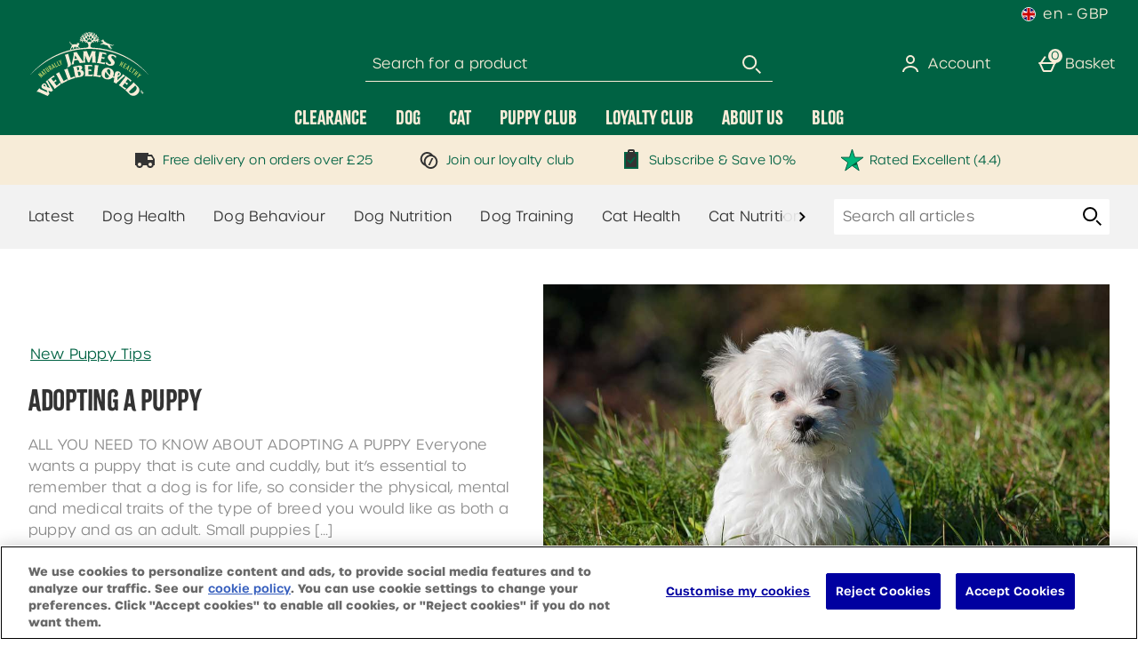

--- FILE ---
content_type: text/html; charset=utf-8
request_url: https://wellbeloved.com/blogs/
body_size: 103304
content:
<!DOCTYPE html><html lang="en"><head><meta charSet="utf-8"/><meta name="viewport" content="width=device-width"/><meta name="generator" content="content v0.19.459"/><meta property="fb:app_id" content="1910008932821002"/><meta property="og:type" content="article"/><meta property="og:image" content="https://wellbeloved.com/c-images/fb-icon.png"/><meta property="og:title" content="Wellbeloved D2C UK"/><meta property="og:site_name" content="Wellbeloved D2C UK"/><meta property="og:url" content="https://wellbeloved.com/blog/"/><meta property="fb:admins" content=""/><link rel="preload" as="font" href="https://s1.thcdn.com/enterprise/fonts/CitrusGothicSolidRegular_normal_normal/CitrusGothicSolidRegular_normal_normal-regular.woff" crossorigin="anonymous" type="font/woff"/><link rel="preload" as="font" href="https://s1.thcdn.com/enterprise/fonts/UrbaneRoughDemiBold_normal_normal/UrbaneRoughDemiBold_normal_normal-600.woff" crossorigin="anonymous" type="font/woff"/><link rel="preload" as="font" href="https://s1.thcdn.com/enterprise/fonts/UrbaneRoughBold_normal_normal/UrbaneRoughBold_normal_normal-regular.woff" crossorigin="anonymous" type="font/woff"/><link rel="preload" as="font" href="https://s1.thcdn.com/enterprise/fonts/UrbaneRoughLight_normal_normal/UrbaneRoughLight_normal_normal-300.woff" crossorigin="anonymous" type="font/woff"/><link rel="preload" as="fetch" href="https://wellbeloved.com/e2/operation/international-overlay" crossorigin="anonymous"/><meta name="google-site-verification" id="GoogleWebmasterVerificationCode" content="vUjoI71cw-0VnaIl4VVQwQKNaL8NJM54H2kKdJvhwIM"/><meta name="msvalidate.01" id="msvalidate-01" content="0C7E3980985554F9FE9BF55B73262EF0"/><title>Blog - James Wellbeloved</title><meta name="description" content="Explore the James Wellbeloved blog for expert pet advice. Find tips on dog and cat health, nutrition, behaviour, training, and more from our team."/><link rel="canonical" href="https://wellbeloved.com/blogs/"/><script type="application/ld+json">{"@context":"https://schema.org","@graph":[{"@type":"WebSite","@id":"/blogs/#website","url":"/blogs/","name":"James Wellbeloved","description":"Just another Tesseract site","potentialAction":[{"@type":"SearchAction","target":"/blogs/search/{search_term_string}","query-input":"required name=search_term_string"}],"inLanguage":"en-GB"},{"@type":"WebPage","@id":"/blogs/#webpage","url":"/blogs/","name":"Blog - James Wellbeloved","isPartOf":{"@id":"/blogs/#website"},"datePublished":"2025-01-07T15:41:38+00:00","dateModified":"2025-11-18T08:11:14+00:00","description":"Explore the James Wellbeloved blog for expert pet advice. Find tips on dog and cat health, nutrition, behaviour, training, and more from our team.","breadcrumb":{"@id":"/blogs/#breadcrumb"},"inLanguage":"en-GB","potentialAction":[{"@type":"ReadAction","target":["/blogs/"]}]},{"@type":"BreadcrumbList","@id":"/blogs/#breadcrumb","itemListElement":[{"@type":"ListItem","position":1,"item":{"@type":"WebPage","@id":"http://tesseract.gslb.thehut.local/wbeloveddtc-en/","url":"http://tesseract.gslb.thehut.local/wbeloveddtc-en/","name":"Home"}},{"@type":"ListItem","position":2,"item":{"@type":"WebPage","@id":"/blogs/","url":"/blogs/","name":"Home"}}]}]}</script><meta name="next-head-count" content="21"/><link rel="preconnect" href="https://fonts.gstatic.com"/><link rel="preconnect" href="https://fonts.googleapis.com"/><link rel="preconnect" href="https://www.gstatic.com"/><link rel="preconnect" href="https://www.googletagmanager.com"/><link rel="preconnect" href="https://s1.thcdn.com"/><link rel="preconnect" href="https://horizon-api.wellbeloved.com/graphql"/><link rel="preconnect" href="https://blogscdn.thehut.net"/><link rel="shortcut icon" href="https://s1.thcdn.com/enterprise/assets/wbeloveddtc-global-b746f61c-72db-4fc7-abaa-32c51fccd827-logo-favicon.svg"/><link rel="preconnect" href="https://static.thcdn.com"/><meta http-equiv="content-type" content="text/html; charset=utf-8"/><meta name="msapplication-TileImage" content="https://s1.thcdn.com/enterprise/assets/wbeloveddtc-global-b746f61c-72db-4fc7-abaa-32c51fccd827-logo-favicon.svg"/><noscript data-n-css=""></noscript><script defer="" nomodule="" src="https://s1.thcdn.com/enterprise/content/0.19.459/_next/static/chunks/polyfills-42372ed130431b0a.js"></script><script defer="" src="https://s1.thcdn.com/enterprise/content/0.19.459/_next/static/chunks/2843.f0ea12c7371bd179.js"></script><script defer="" src="https://s1.thcdn.com/enterprise/content/0.19.459/_next/static/chunks/6403.d70c5897bf307cde.js"></script><script defer="" src="https://s1.thcdn.com/enterprise/content/0.19.459/_next/static/chunks/1055.cc0f7922a828c0e6.js"></script><script defer="" src="https://s1.thcdn.com/enterprise/content/0.19.459/_next/static/chunks/776.cd8c38def801b937.js"></script><script defer="" src="https://s1.thcdn.com/enterprise/content/0.19.459/_next/static/chunks/885.f241fd4ee64385fa.js"></script><script defer="" src="https://s1.thcdn.com/enterprise/content/0.19.459/_next/static/chunks/4590.98482898271ac739.js"></script><script defer="" src="https://s1.thcdn.com/enterprise/content/0.19.459/_next/static/chunks/2297.97952417e287d502.js"></script><script defer="" src="https://s1.thcdn.com/enterprise/content/0.19.459/_next/static/chunks/1573.89f95e87ffdd101c.js"></script><script defer="" src="https://s1.thcdn.com/enterprise/content/0.19.459/_next/static/chunks/576-c57d7e4629c6f9bb.js"></script><script defer="" src="https://s1.thcdn.com/enterprise/content/0.19.459/_next/static/chunks/9103-f37cfab9e83333b1.js"></script><script defer="" src="https://s1.thcdn.com/enterprise/content/0.19.459/_next/static/chunks/4773.c67beae743ebb438.js"></script><script defer="" src="https://s1.thcdn.com/enterprise/content/0.19.459/_next/static/chunks/1662.d587f36b139729b6.js"></script><script defer="" src="https://s1.thcdn.com/enterprise/content/0.19.459/_next/static/chunks/674.999d94fa44a50630.js"></script><script src="https://s1.thcdn.com/enterprise/content/0.19.459/_next/static/chunks/webpack-3403ebb6b703d78e.js" defer=""></script><script src="https://s1.thcdn.com/enterprise/content/0.19.459/_next/static/chunks/framework-664001998ab7e47f.js" defer=""></script><script src="https://s1.thcdn.com/enterprise/content/0.19.459/_next/static/chunks/main-d31b4f570ab130aa.js" defer=""></script><script src="https://s1.thcdn.com/enterprise/content/0.19.459/_next/static/chunks/framer-2e8d9ea6692b8e39.js" defer=""></script><script src="https://s1.thcdn.com/enterprise/content/0.19.459/_next/static/chunks/pages/_app-29f75200492caef6.js" defer=""></script><script src="https://s1.thcdn.com/enterprise/content/0.19.459/_next/static/chunks/2670-1e8cb21bf5c6e0ee.js" defer=""></script><script src="https://s1.thcdn.com/enterprise/content/0.19.459/_next/static/chunks/1642-3ed492ea75d2949b.js" defer=""></script><script src="https://s1.thcdn.com/enterprise/content/0.19.459/_next/static/chunks/3382-764064bffcfb1e15.js" defer=""></script><script src="https://s1.thcdn.com/enterprise/content/0.19.459/_next/static/chunks/5762-95c34232c5a800ba.js" defer=""></script><script src="https://s1.thcdn.com/enterprise/content/0.19.459/_next/static/chunks/pages/blog-63a07d3c856dcad1.js" defer=""></script><script src="https://s1.thcdn.com/enterprise/content/0.19.459/_next/static/S3qEDK7VUos7vkxGTCprP/_buildManifest.js" defer=""></script><script src="https://s1.thcdn.com/enterprise/content/0.19.459/_next/static/S3qEDK7VUos7vkxGTCprP/_ssgManifest.js" defer=""></script><style data-styled="" data-styled-version="5.3.7">.fXKrgn{vertical-align:top;object-fit:cover;}/*!sc*/
@media (min-width:0px){.fXKrgn{width:100%;height:300px;}}/*!sc*/
@media (min-width:600px){.fXKrgn{height:370px;}}/*!sc*/
@media (min-width:900px){.fXKrgn{height:300px;}}/*!sc*/
@media (min-width:1200px){.fXKrgn{height:400px;}}/*!sc*/
@media all and (-ms-high-contrast:none),(-ms-high-contrast:active){.fXKrgn{width:auto;height:auto;position:absolute;right:50%;-webkit-transform:translate(50%,0);-ms-transform:translate(50%,0);transform:translate(50%,0);min-width:100%;min-height:100%;}}/*!sc*/
.kZltdf{vertical-align:top;object-fit:cover;}/*!sc*/
@media (min-width:0px){.kZltdf{width:100%;height:300px;}}/*!sc*/
@media (min-width:600px){.kZltdf{height:370px;}}/*!sc*/
@media (min-width:900px){.kZltdf{height:270px;}}/*!sc*/
@media (min-width:1200px){.kZltdf{height:350px;}}/*!sc*/
@media all and (-ms-high-contrast:none),(-ms-high-contrast:active){.kZltdf{width:auto;height:auto;position:absolute;right:50%;-webkit-transform:translate(50%,0);-ms-transform:translate(50%,0);transform:translate(50%,0);min-width:100%;min-height:100%;}}/*!sc*/
.cQIOuH{vertical-align:top;object-fit:cover;}/*!sc*/
@media (min-width:0px){.cQIOuH{width:100%;height:300px;}}/*!sc*/
@media (min-width:600px){.cQIOuH{height:370px;}}/*!sc*/
@media (min-width:900px){.cQIOuH{height:140px;}}/*!sc*/
@media (min-width:1200px){.cQIOuH{height:170px;}}/*!sc*/
@media all and (-ms-high-contrast:none),(-ms-high-contrast:active){.cQIOuH{width:auto;height:auto;position:absolute;right:50%;-webkit-transform:translate(50%,0);-ms-transform:translate(50%,0);transform:translate(50%,0);min-width:100%;min-height:100%;}}/*!sc*/
data-styled.g1[id="sc-bcPLoT"]{content:"fXKrgn,kZltdf,cQIOuH,"}/*!sc*/
.hCtJTL{display:inline-block;vertical-align:top;position:relative;overflow:hidden;}/*!sc*/
@media (min-width:0px){.hCtJTL{width:100%;height:300px;}}/*!sc*/
@media (min-width:600px){.hCtJTL{height:370px;}}/*!sc*/
@media (min-width:900px){.hCtJTL{height:300px;}}/*!sc*/
@media (min-width:1200px){.hCtJTL{height:400px;}}/*!sc*/
.fXQhpb{display:inline-block;vertical-align:top;position:relative;overflow:hidden;}/*!sc*/
@media (min-width:0px){.fXQhpb{width:100%;height:300px;}}/*!sc*/
@media (min-width:600px){.fXQhpb{height:370px;}}/*!sc*/
@media (min-width:900px){.fXQhpb{height:270px;}}/*!sc*/
@media (min-width:1200px){.fXQhpb{height:350px;}}/*!sc*/
.mnfj{display:inline-block;vertical-align:top;position:relative;overflow:hidden;}/*!sc*/
@media (min-width:0px){.mnfj{width:100%;height:300px;}}/*!sc*/
@media (min-width:600px){.mnfj{height:370px;}}/*!sc*/
@media (min-width:900px){.mnfj{height:140px;}}/*!sc*/
@media (min-width:1200px){.mnfj{height:170px;}}/*!sc*/
data-styled.g2[id="sc-grYavY"]{content:"hCtJTL,fXQhpb,mnfj,"}/*!sc*/
.jnwHIE{-webkit-box-pack:center;-webkit-justify-content:center;-ms-flex-pack:center;justify-content:center;-webkit-align-items:center;-webkit-box-align:center;-ms-flex-align:center;align-items:center;display:-webkit-inline-box;display:-webkit-inline-flex;display:-ms-inline-flexbox;display:inline-flex;position:relative;text-transform:uppercase;-webkit-transition:background-color 0.2s,border-color 0.2s;transition:background-color 0.2s,border-color 0.2s;color:#333333;font-weight:normal;font-style:normal;font-family:CitrusGothicSolidRegular_normal_normal,sans-serif;font-size:18px;line-height:24px;-webkit-letter-spacing:0px;-moz-letter-spacing:0px;-ms-letter-spacing:0px;letter-spacing:0px;outline:none;background-color:#006243;color:#ffffff;border:1px solid #006243;padding:calc(12px - (2 * 1px)) calc(40px - (2 * 1px)) calc(12px - (2 * 1px)) calc(40px - (2 * 1px));border-radius:24px 24px 24px 24px;height:100%;width:100%;-webkit-text-decoration:none;text-decoration:none;}/*!sc*/
@media (min-width:600px){.jnwHIE{font-weight:normal;font-style:normal;font-family:CitrusGothicSolidRegular_normal_normal,sans-serif;font-size:20px;line-height:28px;-webkit-letter-spacing:0px;-moz-letter-spacing:0px;-ms-letter-spacing:0px;letter-spacing:0px;}}/*!sc*/
.jnwHIE svg{fill:#ffffff;}/*!sc*/
.jnwHIE:hover{color:#333333;font-weight:normal;font-style:normal;font-family:CitrusGothicSolidRegular_normal_normal,sans-serif;font-size:18px;line-height:24px;-webkit-letter-spacing:0px;-moz-letter-spacing:0px;-ms-letter-spacing:0px;letter-spacing:0px;outline:none;background-color:#004e35;color:#ffffff;border:1px solid #004e35;padding:calc(12px - (2 * 1px)) calc(40px - (2 * 1px)) calc(12px - (2 * 1px)) calc(40px - (2 * 1px));border-radius:24px 24px 24px 24px;height:100%;width:100%;-webkit-text-decoration:underline;text-decoration:underline;}/*!sc*/
@media (min-width:600px){.jnwHIE:hover{font-weight:normal;font-style:normal;font-family:CitrusGothicSolidRegular_normal_normal,sans-serif;font-size:20px;line-height:28px;-webkit-letter-spacing:0px;-moz-letter-spacing:0px;-ms-letter-spacing:0px;letter-spacing:0px;}}/*!sc*/
.jnwHIE:hover svg{fill:#ffffff;}/*!sc*/
.jnwHIE:focus{color:#333333;font-weight:normal;font-style:normal;font-family:CitrusGothicSolidRegular_normal_normal,sans-serif;font-size:18px;line-height:24px;-webkit-letter-spacing:0px;-moz-letter-spacing:0px;-ms-letter-spacing:0px;letter-spacing:0px;outline:none;background-color:#004e35;color:#ffffff;border:2px solid #ffffff;padding:calc(12px - (2 * 2px)) calc(40px - (2 * 2px)) calc(12px - (2 * 2px)) calc(40px - (2 * 2px));border-radius:24px 24px 24px 24px;height:100%;width:100%;-webkit-text-decoration:none;text-decoration:none;}/*!sc*/
@media (min-width:600px){.jnwHIE:focus{font-weight:normal;font-style:normal;font-family:CitrusGothicSolidRegular_normal_normal,sans-serif;font-size:20px;line-height:28px;-webkit-letter-spacing:0px;-moz-letter-spacing:0px;-ms-letter-spacing:0px;letter-spacing:0px;}}/*!sc*/
.jnwHIE:focus svg{fill:#ffffff;}/*!sc*/
.jnwHIE:active{color:#333333;font-weight:normal;font-style:normal;font-family:CitrusGothicSolidRegular_normal_normal,sans-serif;font-size:18px;line-height:24px;-webkit-letter-spacing:0px;-moz-letter-spacing:0px;-ms-letter-spacing:0px;letter-spacing:0px;outline:none;background-color:#003a28;color:#ffffff;border:1px solid #003a28;padding:calc(12px - (2 * 1px)) calc(40px - (2 * 1px)) calc(12px - (2 * 1px)) calc(40px - (2 * 1px));border-radius:24px 24px 24px 24px;height:100%;width:100%;-webkit-text-decoration:none;text-decoration:none;}/*!sc*/
@media (min-width:600px){.jnwHIE:active{font-weight:normal;font-style:normal;font-family:CitrusGothicSolidRegular_normal_normal,sans-serif;font-size:20px;line-height:28px;-webkit-letter-spacing:0px;-moz-letter-spacing:0px;-ms-letter-spacing:0px;letter-spacing:0px;}}/*!sc*/
.jnwHIE:active svg{fill:#ffffff;}/*!sc*/
.jnwHIE:disabled{color:#333333;font-weight:normal;font-style:normal;font-family:CitrusGothicSolidRegular_normal_normal,sans-serif;font-size:18px;line-height:24px;-webkit-letter-spacing:0px;-moz-letter-spacing:0px;-ms-letter-spacing:0px;letter-spacing:0px;outline:none;background-color:#cccccc;color:#ffffff;border:1px solid #cccccc;padding:calc(12px - (2 * 1px)) calc(40px - (2 * 1px)) calc(12px - (2 * 1px)) calc(40px - (2 * 1px));border-radius:24px 24px 24px 24px;height:100%;width:100%;-webkit-text-decoration:none;text-decoration:none;}/*!sc*/
@media (min-width:600px){.jnwHIE:disabled{font-weight:normal;font-style:normal;font-family:CitrusGothicSolidRegular_normal_normal,sans-serif;font-size:20px;line-height:28px;-webkit-letter-spacing:0px;-moz-letter-spacing:0px;-ms-letter-spacing:0px;letter-spacing:0px;}}/*!sc*/
.jnwHIE:disabled svg{fill:#ffffff;}/*!sc*/
.gJhSyA{-webkit-box-pack:center;-webkit-justify-content:center;-ms-flex-pack:center;justify-content:center;-webkit-align-items:center;-webkit-box-align:center;-ms-flex-align:center;align-items:center;display:-webkit-inline-box;display:-webkit-inline-flex;display:-ms-inline-flexbox;display:inline-flex;position:relative;text-transform:uppercase;-webkit-transition:background-color 0.2s,border-color 0.2s;transition:background-color 0.2s,border-color 0.2s;color:#333333;font-weight:normal;font-style:normal;font-family:CitrusGothicSolidRegular_normal_normal,sans-serif;font-size:18px;line-height:24px;-webkit-letter-spacing:0px;-moz-letter-spacing:0px;-ms-letter-spacing:0px;letter-spacing:0px;outline:none;background-color:#ffffff;color:#006243;border:1px solid #ffffff;padding:calc(12px - (2 * 1px)) calc(40px - (2 * 1px)) calc(12px - (2 * 1px)) calc(40px - (2 * 1px));border-radius:24px 24px 24px 24px;height:100%;width:100%;-webkit-text-decoration:none;text-decoration:none;}/*!sc*/
@media (min-width:600px){.gJhSyA{font-weight:normal;font-style:normal;font-family:CitrusGothicSolidRegular_normal_normal,sans-serif;font-size:20px;line-height:28px;-webkit-letter-spacing:0px;-moz-letter-spacing:0px;-ms-letter-spacing:0px;letter-spacing:0px;}}/*!sc*/
.gJhSyA svg{fill:#006243;}/*!sc*/
.gJhSyA:hover{color:#333333;font-weight:normal;font-style:normal;font-family:CitrusGothicSolidRegular_normal_normal,sans-serif;font-size:18px;line-height:24px;-webkit-letter-spacing:0px;-moz-letter-spacing:0px;-ms-letter-spacing:0px;letter-spacing:0px;outline:none;background-color:#f7ecd8;color:#006243;border:1px solid #f7ecd8;padding:calc(12px - (2 * 1px)) calc(40px - (2 * 1px)) calc(12px - (2 * 1px)) calc(40px - (2 * 1px));border-radius:24px 24px 24px 24px;height:100%;width:100%;-webkit-text-decoration:underline;text-decoration:underline;}/*!sc*/
@media (min-width:600px){.gJhSyA:hover{font-weight:normal;font-style:normal;font-family:CitrusGothicSolidRegular_normal_normal,sans-serif;font-size:20px;line-height:28px;-webkit-letter-spacing:0px;-moz-letter-spacing:0px;-ms-letter-spacing:0px;letter-spacing:0px;}}/*!sc*/
.gJhSyA:hover svg{fill:#006243;}/*!sc*/
.gJhSyA:focus{color:#333333;font-weight:normal;font-style:normal;font-family:CitrusGothicSolidRegular_normal_normal,sans-serif;font-size:18px;line-height:24px;-webkit-letter-spacing:0px;-moz-letter-spacing:0px;-ms-letter-spacing:0px;letter-spacing:0px;outline:none;background-color:#f7ecd8;color:#006243;border:2px solid #006243;padding:calc(12px - (2 * 2px)) calc(40px - (2 * 2px)) calc(12px - (2 * 2px)) calc(40px - (2 * 2px));border-radius:24px 24px 24px 24px;height:100%;width:100%;-webkit-text-decoration:none;text-decoration:none;}/*!sc*/
@media (min-width:600px){.gJhSyA:focus{font-weight:normal;font-style:normal;font-family:CitrusGothicSolidRegular_normal_normal,sans-serif;font-size:20px;line-height:28px;-webkit-letter-spacing:0px;-moz-letter-spacing:0px;-ms-letter-spacing:0px;letter-spacing:0px;}}/*!sc*/
.gJhSyA:focus svg{fill:#006243;}/*!sc*/
.gJhSyA:active{color:#333333;font-weight:normal;font-style:normal;font-family:CitrusGothicSolidRegular_normal_normal,sans-serif;font-size:18px;line-height:24px;-webkit-letter-spacing:0px;-moz-letter-spacing:0px;-ms-letter-spacing:0px;letter-spacing:0px;outline:none;background-color:#003a28;color:#ffffff;border:1px solid #003a28;padding:calc(12px - (2 * 1px)) calc(40px - (2 * 1px)) calc(12px - (2 * 1px)) calc(40px - (2 * 1px));border-radius:24px 24px 24px 24px;height:100%;width:100%;-webkit-text-decoration:none;text-decoration:none;}/*!sc*/
@media (min-width:600px){.gJhSyA:active{font-weight:normal;font-style:normal;font-family:CitrusGothicSolidRegular_normal_normal,sans-serif;font-size:20px;line-height:28px;-webkit-letter-spacing:0px;-moz-letter-spacing:0px;-ms-letter-spacing:0px;letter-spacing:0px;}}/*!sc*/
.gJhSyA:active svg{fill:#ffffff;}/*!sc*/
.gJhSyA:disabled{color:#333333;font-weight:normal;font-style:normal;font-family:CitrusGothicSolidRegular_normal_normal,sans-serif;font-size:18px;line-height:24px;-webkit-letter-spacing:0px;-moz-letter-spacing:0px;-ms-letter-spacing:0px;letter-spacing:0px;outline:none;background-color:#ffffff;color:#cccccc;border:2px solid #ffffff;padding:calc(12px - (2 * 2px)) calc(40px - (2 * 2px)) calc(12px - (2 * 2px)) calc(40px - (2 * 2px));border-radius:24px 024px 24px 24px;height:100%;width:100%;-webkit-text-decoration:none;text-decoration:none;}/*!sc*/
@media (min-width:600px){.gJhSyA:disabled{font-weight:normal;font-style:normal;font-family:CitrusGothicSolidRegular_normal_normal,sans-serif;font-size:20px;line-height:28px;-webkit-letter-spacing:0px;-moz-letter-spacing:0px;-ms-letter-spacing:0px;letter-spacing:0px;}}/*!sc*/
.gJhSyA:disabled svg{fill:#cccccc;}/*!sc*/
.bLYwYB{-webkit-box-pack:center;-webkit-justify-content:center;-ms-flex-pack:center;justify-content:center;-webkit-align-items:center;-webkit-box-align:center;-ms-flex-align:center;align-items:center;display:-webkit-inline-box;display:-webkit-inline-flex;display:-ms-inline-flexbox;display:inline-flex;position:relative;text-transform:none;-webkit-transition:background-color 0.2s,border-color 0.2s;transition:background-color 0.2s,border-color 0.2s;color:#333333;font-weight:300;font-style:normal;font-family:Urbane Rough,sans-serif;font-size:16px;line-height:24px;-webkit-letter-spacing:0.2px;-moz-letter-spacing:0.2px;-ms-letter-spacing:0.2px;letter-spacing:0.2px;outline:none;color:#006243;border:1px solid transparent;padding:calc(4px - 1px) calc(4px - 1px) calc(4px - 1px ) calc(4px - 1px);border-radius:0px;box-shadow:0px 0px 0px 0px transparent;width:auto;-webkit-text-decoration:underline;text-decoration:underline;}/*!sc*/
@media (min-width:600px){.bLYwYB{font-weight:300;font-style:normal;font-family:Urbane Rough,sans-serif;font-size:16px;line-height:24px;-webkit-letter-spacing:0.2px;-moz-letter-spacing:0.2px;-ms-letter-spacing:0.2px;letter-spacing:0.2px;}}/*!sc*/
.bLYwYB svg{fill:#006243;}/*!sc*/
.bLYwYB:hover{color:#333333;font-weight:normal;font-style:normal;font-family:Urbane Rough,sans-serif;font-size:16px;line-height:24px;-webkit-letter-spacing:0.2px;-moz-letter-spacing:0.2px;-ms-letter-spacing:0.2px;letter-spacing:0.2px;outline:none;color:#006243;border:1px solid transparent;padding:calc(4px - 1px) calc(4px - 1px) calc(4px - 1px ) calc(4px - 1px);border-radius:0px;box-shadow:0px 0px 0px 0px transparent;width:auto;-webkit-text-decoration:none;text-decoration:none;}/*!sc*/
@media (min-width:600px){.bLYwYB:hover{font-weight:normal;font-style:normal;font-family:Urbane Rough,sans-serif;font-size:16px;line-height:24px;-webkit-letter-spacing:0.2px;-moz-letter-spacing:0.2px;-ms-letter-spacing:0.2px;letter-spacing:0.2px;}}/*!sc*/
.bLYwYB:hover svg{fill:#006243;}/*!sc*/
.bLYwYB:focus{color:#333333;font-weight:normal;font-style:normal;font-family:Urbane Rough,sans-serif;font-size:16px;line-height:24px;-webkit-letter-spacing:0.2px;-moz-letter-spacing:0.2px;-ms-letter-spacing:0.2px;letter-spacing:0.2px;outline:none;color:#006243;border:2px solid #004e35;padding:calc(4px - 2px) calc(4px - 2px) calc(4px - 2px ) calc(4px - 2px);border-radius:3px;box-shadow:0px 0px 0px 0px transparent;width:auto;-webkit-text-decoration:none;text-decoration:none;}/*!sc*/
@media (min-width:600px){.bLYwYB:focus{font-weight:normal;font-style:normal;font-family:Urbane Rough,sans-serif;font-size:16px;line-height:24px;-webkit-letter-spacing:0.2px;-moz-letter-spacing:0.2px;-ms-letter-spacing:0.2px;letter-spacing:0.2px;}}/*!sc*/
.bLYwYB:focus svg{fill:#006243;}/*!sc*/
.bLYwYB:active{color:#333333;font-weight:normal;font-style:normal;font-family:Urbane Rough,sans-serif;font-size:16px;line-height:24px;-webkit-letter-spacing:0.2px;-moz-letter-spacing:0.2px;-ms-letter-spacing:0.2px;letter-spacing:0.2px;outline:none;color:#ef7c00;border:1px solid transparent;padding:calc(4px - 1px) calc(4px - 1px) calc(4px - 1px ) calc(4px - 1px);border-radius:0px;box-shadow:0px 0px 0px 0px transparent;width:auto;-webkit-text-decoration:none;text-decoration:none;}/*!sc*/
@media (min-width:600px){.bLYwYB:active{font-weight:normal;font-style:normal;font-family:Urbane Rough,sans-serif;font-size:16px;line-height:24px;-webkit-letter-spacing:0.2px;-moz-letter-spacing:0.2px;-ms-letter-spacing:0.2px;letter-spacing:0.2px;}}/*!sc*/
.bLYwYB:active svg{fill:#ef7c00;}/*!sc*/
.bLYwYB:disabled{color:#333333;font-weight:300;font-style:normal;font-family:Urbane Rough,sans-serif;font-size:16px;line-height:24px;-webkit-letter-spacing:0.2px;-moz-letter-spacing:0.2px;-ms-letter-spacing:0.2px;letter-spacing:0.2px;outline:none;color:#cccccc;border:1px solid transparent;padding:calc(4px - 1px) calc(4px - 1px) calc(4px - 1px ) calc(4px - 1px);border-radius:0px;box-shadow:0px 0px 0px 0px transparent;width:auto;-webkit-text-decoration:none;text-decoration:none;}/*!sc*/
@media (min-width:600px){.bLYwYB:disabled{font-weight:300;font-style:normal;font-family:Urbane Rough,sans-serif;font-size:16px;line-height:24px;-webkit-letter-spacing:0.2px;-moz-letter-spacing:0.2px;-ms-letter-spacing:0.2px;letter-spacing:0.2px;}}/*!sc*/
.bLYwYB:disabled svg{fill:#cccccc;}/*!sc*/
data-styled.g5[id="sc-eDnWTT"]{content:"jnwHIE,gJhSyA,bLYwYB,"}/*!sc*/
.evXXaM{-webkit-transition:background-color 0.2s,border-color 0.2s;transition:background-color 0.2s,border-color 0.2s;border:1px solid #006243;box-shadow:0px 0px 0px 0px transparent;border-radius:24px 24px 24px 24px;background-color:#006243;display:-webkit-inline-box;display:-webkit-inline-flex;display:-ms-inline-flexbox;display:inline-flex;}/*!sc*/
.evXXaM:hover{border:1px solid #004e35;box-shadow:0px 0px 0px 0px transparent;border-radius:24px 24px 24px 24px;background-color:#004e35;display:-webkit-inline-box;display:-webkit-inline-flex;display:-ms-inline-flexbox;display:inline-flex;}/*!sc*/
.evXXaM:focus{outline:2px solid #004e35;box-shadow:0px 0px 0px 0px transparent;border-radius:24px 24px 24px 24px;background-color:#004e35;display:-webkit-inline-box;display:-webkit-inline-flex;display:-ms-inline-flexbox;display:inline-flex;}/*!sc*/
.evXXaM:focus-within{outline:2px solid #004e35;box-shadow:0px 0px 0px 0px transparent;border-radius:24px 24px 24px 24px;background-color:#004e35;display:-webkit-inline-box;display:-webkit-inline-flex;display:-ms-inline-flexbox;display:inline-flex;}/*!sc*/
.evXXaM:active{border:1px solid #003a28;box-shadow:0px 0px 0px 0px transparent;border-radius:24px 24px 24px 24px;background-color:#003a28;display:-webkit-inline-box;display:-webkit-inline-flex;display:-ms-inline-flexbox;display:inline-flex;}/*!sc*/
.evXXaM:has(button:disabled){border:1px solid #cccccc;box-shadow:0px 0px 0px 0px transparent;border-radius:24px 24px 24px 24px;background-color:#cccccc;display:-webkit-inline-box;display:-webkit-inline-flex;display:-ms-inline-flexbox;display:inline-flex;}/*!sc*/
.bkKzlo{-webkit-transition:background-color 0.2s,border-color 0.2s;transition:background-color 0.2s,border-color 0.2s;border:1px solid #006243;box-shadow:0px 0px 0px 0px transparent;border-radius:24px 24px 24px 24px;background-color:#ffffff;display:-webkit-inline-box;display:-webkit-inline-flex;display:-ms-inline-flexbox;display:inline-flex;}/*!sc*/
.bkKzlo:hover{border:1px solid #004e35;box-shadow:0px 0px 0px 0px transparent;border-radius:24px 24px 24px 24px;background-color:#f7ecd8;display:-webkit-inline-box;display:-webkit-inline-flex;display:-ms-inline-flexbox;display:inline-flex;}/*!sc*/
.bkKzlo:focus{outline:2px solid #f7ecd8;box-shadow:0px 0px 0px 0px transparent;border-radius:24px 24px 24px 24px;background-color:#f7ecd8;display:-webkit-inline-box;display:-webkit-inline-flex;display:-ms-inline-flexbox;display:inline-flex;}/*!sc*/
.bkKzlo:focus-within{outline:2px solid #f7ecd8;box-shadow:0px 0px 0px 0px transparent;border-radius:24px 24px 24px 24px;background-color:#f7ecd8;display:-webkit-inline-box;display:-webkit-inline-flex;display:-ms-inline-flexbox;display:inline-flex;}/*!sc*/
.bkKzlo:active{border:1px solid #003a28;box-shadow:0px 0px 0px 0px transparent;border-radius:24px 24px 24px 24px;background-color:#003a28;display:-webkit-inline-box;display:-webkit-inline-flex;display:-ms-inline-flexbox;display:inline-flex;}/*!sc*/
.bkKzlo:has(button:disabled){border:2px solid #cccccc;box-shadow:0px 0px 0px 0px transparent;border-radius:24px 024px 24px 24px;background-color:#ffffff;display:-webkit-inline-box;display:-webkit-inline-flex;display:-ms-inline-flexbox;display:inline-flex;}/*!sc*/
data-styled.g6[id="sc-jSwmaY"]{content:"evXXaM,bkKzlo,"}/*!sc*/
.gmwddo{position:absolute;width:1px;height:1px;margin:-1px;padding:0;border:0;overflow:hidden;-webkit-clip:rect(0 0 0 0);clip:rect(0 0 0 0);}/*!sc*/
data-styled.g26[id="sc-kgvfea"]{content:"gmwddo,"}/*!sc*/
.bZCQPb{box-sizing:border-box;}/*!sc*/
data-styled.g31[id="sc-fLBbbD"]{content:"bZCQPb,"}/*!sc*/
.eQmcEZ{display:-webkit-box;display:-webkit-flex;display:-ms-flexbox;display:flex;}/*!sc*/
data-styled.g32[id="sc-bBbNOE"]{content:"eQmcEZ,"}/*!sc*/
.hCdksj{border:0;-webkit-clip:rect(0 0 0 0);clip:rect(0 0 0 0);height:1px;width:1px;margin:-1px;overflow:hidden;padding:0;position:absolute;}/*!sc*/
data-styled.g42[id="sc-jIJgEx"]{content:"hCdksj,"}/*!sc*/
.gaRnBF{color:#333333;font-weight:300;font-style:normal;font-family:Urbane Rough,sans-serif;font-size:16px;line-height:24px;-webkit-letter-spacing:0.2px;-moz-letter-spacing:0.2px;-ms-letter-spacing:0.2px;letter-spacing:0.2px;}/*!sc*/
@media (min-width:600px){.gaRnBF{font-weight:300;font-style:normal;font-family:Urbane Rough,sans-serif;font-size:16px;line-height:24px;-webkit-letter-spacing:0.2px;-moz-letter-spacing:0.2px;-ms-letter-spacing:0.2px;letter-spacing:0.2px;}}/*!sc*/
.gaRnBF *{color:#333333;font-weight:300;font-style:normal;font-family:Urbane Rough,sans-serif;font-size:16px;line-height:24px;-webkit-letter-spacing:0.2px;-moz-letter-spacing:0.2px;-ms-letter-spacing:0.2px;letter-spacing:0.2px;color:inherit;}/*!sc*/
@media (min-width:600px){.gaRnBF *{font-weight:300;font-style:normal;font-family:Urbane Rough,sans-serif;font-size:16px;line-height:24px;-webkit-letter-spacing:0.2px;-moz-letter-spacing:0.2px;-ms-letter-spacing:0.2px;letter-spacing:0.2px;}}/*!sc*/
.gaRnBF * b,.gaRnBF * strong{color:#333333;font-weight:normal;font-style:normal;font-family:Urbane Rough,sans-serif;font-size:16px;line-height:24px;-webkit-letter-spacing:0.2px;-moz-letter-spacing:0.2px;-ms-letter-spacing:0.2px;letter-spacing:0.2px;}/*!sc*/
@media (min-width:600px){.gaRnBF * b,.gaRnBF * strong{font-weight:normal;font-style:normal;font-family:Urbane Rough,sans-serif;font-size:16px;line-height:24px;-webkit-letter-spacing:0.2px;-moz-letter-spacing:0.2px;-ms-letter-spacing:0.2px;letter-spacing:0.2px;}}/*!sc*/
.gaRnBF b,.gaRnBF strong{color:#333333;font-weight:normal;font-style:normal;font-family:Urbane Rough,sans-serif;font-size:16px;line-height:24px;-webkit-letter-spacing:0.2px;-moz-letter-spacing:0.2px;-ms-letter-spacing:0.2px;letter-spacing:0.2px;}/*!sc*/
@media (min-width:600px){.gaRnBF b,.gaRnBF strong{font-weight:normal;font-style:normal;font-family:Urbane Rough,sans-serif;font-size:16px;line-height:24px;-webkit-letter-spacing:0.2px;-moz-letter-spacing:0.2px;-ms-letter-spacing:0.2px;letter-spacing:0.2px;}}/*!sc*/
.gaRnBF p{margin:8px 0;}/*!sc*/
.gaRnBF p a{-webkit-text-decoration:underline;text-decoration:underline;}/*!sc*/
.gaRnBF ul{list-style:initial;margin-top:8px;margin-left:16px;}/*!sc*/
.gaRnBF ol{list-style:auto;margin-top:24px;margin-left:16px;}/*!sc*/
.gaRnBF table{display:table;margin-top:56px;width:100%;overflow-x:auto;}/*!sc*/
.gaRnBF table thead{color:#333333;font-weight:normal;font-style:normal;font-family:Urbane Rough,sans-serif;font-size:16px;line-height:24px;-webkit-letter-spacing:0.2px;-moz-letter-spacing:0.2px;-ms-letter-spacing:0.2px;letter-spacing:0.2px;}/*!sc*/
@media (min-width:600px){.gaRnBF table thead{font-weight:normal;font-style:normal;font-family:Urbane Rough,sans-serif;font-size:16px;line-height:24px;-webkit-letter-spacing:0.2px;-moz-letter-spacing:0.2px;-ms-letter-spacing:0.2px;letter-spacing:0.2px;}}/*!sc*/
.gaRnBF table thead th{color:#333333;font-weight:normal;font-style:normal;font-family:Urbane Rough,sans-serif;font-size:16px;line-height:24px;-webkit-letter-spacing:0.2px;-moz-letter-spacing:0.2px;-ms-letter-spacing:0.2px;letter-spacing:0.2px;padding:8px;border:1px solid #cccccc;}/*!sc*/
@media (min-width:600px){.gaRnBF table thead th{font-weight:normal;font-style:normal;font-family:Urbane Rough,sans-serif;font-size:16px;line-height:24px;-webkit-letter-spacing:0.2px;-moz-letter-spacing:0.2px;-ms-letter-spacing:0.2px;letter-spacing:0.2px;}}/*!sc*/
.gaRnBF table tr{background-color:#ffffff;}/*!sc*/
.gaRnBF table tr:nth-child(even){background-color:#f2f2f2;}/*!sc*/
.gaRnBF table td{padding:8px;border:1px solid #cccccc;}/*!sc*/
.gaRnBF a{color:#333333;font-weight:normal;font-style:normal;font-family:Urbane Rough,sans-serif;font-size:16px;line-height:24px;-webkit-letter-spacing:0.2px;-moz-letter-spacing:0.2px;-ms-letter-spacing:0.2px;letter-spacing:0.2px;outline:none;color:#006243;border:1px solid transparent;padding:calc(4px - 1px) calc(4px - 1px) calc(4px - 1px ) calc(4px - 1px);border-radius:0px;box-shadow:0px 0px 0px 0px transparent;width:auto;-webkit-text-decoration:underline;text-decoration:underline;}/*!sc*/
@media (min-width:600px){.gaRnBF a{font-weight:normal;font-style:normal;font-family:Urbane Rough,sans-serif;font-size:16px;line-height:24px;-webkit-letter-spacing:0.2px;-moz-letter-spacing:0.2px;-ms-letter-spacing:0.2px;letter-spacing:0.2px;}}/*!sc*/
.gaRnBF a svg{fill:#006243;}/*!sc*/
.gaRnBF a:hover{outline:none;color:#006243;border:1px solid transparent;padding:calc(4px - 1px) calc(4px - 1px) calc(4px - 1px ) calc(4px - 1px);border-radius:0px;box-shadow:0px 0px 0px 0px transparent;width:auto;-webkit-text-decoration:none;text-decoration:none;}/*!sc*/
.gaRnBF a:hover svg{fill:#006243;}/*!sc*/
.gaRnBF a:focus{outline:none;color:#006243;border:2px solid #004e35;padding:calc(4px - 2px) calc(4px - 2px) calc(4px - 2px ) calc(4px - 2px);border-radius:3px;box-shadow:0px 0px 0px 0px transparent;width:auto;-webkit-text-decoration:none;text-decoration:none;}/*!sc*/
.gaRnBF a:focus svg{fill:#006243;}/*!sc*/
.gaRnBF a:active{outline:none;color:#ef7c00;border:1px solid transparent;padding:calc(4px - 1px) calc(4px - 1px) calc(4px - 1px ) calc(4px - 1px);border-radius:0px;box-shadow:0px 0px 0px 0px transparent;width:auto;-webkit-text-decoration:none;text-decoration:none;}/*!sc*/
.gaRnBF a:active svg{fill:#ef7c00;}/*!sc*/
.gaRnBF a:disabled{outline:none;color:#cccccc;border:1px solid transparent;padding:calc(4px - 1px) calc(4px - 1px) calc(4px - 1px ) calc(4px - 1px);border-radius:0px;box-shadow:0px 0px 0px 0px transparent;width:auto;-webkit-text-decoration:none;text-decoration:none;}/*!sc*/
.gaRnBF a:disabled svg{fill:#cccccc;}/*!sc*/
data-styled.g43[id="sc-hhWxWE"]{content:"gaRnBF,"}/*!sc*/
@media (min-width:0px){.hrIQIB{-ms-grid-column-span:1;grid-column-end:span 1;-ms-grid-row-span:1;grid-row-end:span 1;}}/*!sc*/
@media (min-width:600px){.hrIQIB{-ms-grid-column-span:1;grid-column-end:span 1;-ms-grid-row-span:1;grid-row-end:span 1;}}/*!sc*/
@media (min-width:900px){.hrIQIB{-ms-grid-column-span:1;grid-column-end:span 1;-ms-grid-row-span:1;grid-row-end:span 1;}}/*!sc*/
@media (min-width:1200px){.hrIQIB{-ms-grid-column-span:1;grid-column-end:span 1;-ms-grid-row-span:1;grid-row-end:span 1;}}/*!sc*/
@media (min-width:0px){.fcODqt{-ms-grid-column:1;-ms-grid-column-span:12;grid-column-start:1;grid-column-end:span 12;-ms-grid-row-span:1;grid-row-end:span 1;}}/*!sc*/
@media (min-width:600px){.fcODqt{-ms-grid-column:1;-ms-grid-column-span:12;grid-column-start:1;grid-column-end:span 12;-ms-grid-row-span:1;grid-row-end:span 1;}}/*!sc*/
@media (min-width:900px){.fcODqt{-ms-grid-column:1;-ms-grid-column-span:12;grid-column-start:1;grid-column-end:span 12;-ms-grid-row-span:1;grid-row-end:span 1;}}/*!sc*/
@media (min-width:1200px){.fcODqt{-ms-grid-column:1;-ms-grid-column-span:12;grid-column-start:1;grid-column-end:span 12;-ms-grid-row-span:1;grid-row-end:span 1;}}/*!sc*/
@media (min-width:0px){.eACMMl{-ms-grid-column-span:12;grid-column-end:span 12;-ms-grid-row-span:1;grid-row-end:span 1;}}/*!sc*/
@media (min-width:600px){.eACMMl{-ms-grid-column-span:12;grid-column-end:span 12;-ms-grid-row-span:1;grid-row-end:span 1;}}/*!sc*/
@media (min-width:900px){.eACMMl{-ms-grid-column-span:12;grid-column-end:span 12;-ms-grid-row-span:1;grid-row-end:span 1;}}/*!sc*/
@media (min-width:1200px){.eACMMl{-ms-grid-column-span:12;grid-column-end:span 12;-ms-grid-row-span:1;grid-row-end:span 1;}}/*!sc*/
@media (min-width:0px){.giQbhN{-ms-grid-column-span:12;grid-column-end:span 12;-ms-grid-row-span:1;grid-row-end:span 1;}}/*!sc*/
@media (min-width:600px){.giQbhN{-ms-grid-column-span:12;grid-column-end:span 12;-ms-grid-row-span:1;grid-row-end:span 1;}}/*!sc*/
@media (min-width:900px){.giQbhN{-ms-grid-column-span:6;grid-column-end:span 6;-ms-grid-row-span:1;grid-row-end:span 1;}}/*!sc*/
@media (min-width:1200px){.giQbhN{-ms-grid-column-span:6;grid-column-end:span 6;-ms-grid-row-span:1;grid-row-end:span 1;}}/*!sc*/
@media (min-width:0px){.LYbBx{-ms-grid-column-span:12;grid-column-end:span 12;-ms-grid-row-span:1;grid-row-end:span 1;}}/*!sc*/
@media (min-width:600px){.LYbBx{-ms-grid-column-span:12;grid-column-end:span 12;-ms-grid-row-span:1;grid-row-end:span 1;}}/*!sc*/
@media (min-width:900px){.LYbBx{-ms-grid-column-span:3;grid-column-end:span 3;-ms-grid-row-span:1;grid-row-end:span 1;}}/*!sc*/
@media (min-width:1200px){.LYbBx{-ms-grid-column-span:3;grid-column-end:span 3;-ms-grid-row-span:1;grid-row-end:span 1;}}/*!sc*/
@media (min-width:0px){.bZdMnF{-ms-grid-column:1;-ms-grid-column-span:12;grid-column-start:1;grid-column-end:span 12;-ms-grid-row-span:1;grid-row-end:span 1;}}/*!sc*/
@media (min-width:600px){.bZdMnF{-ms-grid-column:1;-ms-grid-column-span:12;grid-column-start:1;grid-column-end:span 12;-ms-grid-row-span:1;grid-row-end:span 1;}}/*!sc*/
@media (min-width:900px){.bZdMnF{-ms-grid-column:4;-ms-grid-column-span:6;grid-column-start:4;grid-column-end:span 6;-ms-grid-row-span:1;grid-row-end:span 1;}}/*!sc*/
@media (min-width:1200px){.bZdMnF{-ms-grid-column:4;-ms-grid-column-span:6;grid-column-start:4;grid-column-end:span 6;-ms-grid-row-span:1;grid-row-end:span 1;}}/*!sc*/
data-styled.g64[id="sc-jeWKmY"]{content:"hrIQIB,fcODqt,eACMMl,giQbhN,LYbBx,bZdMnF,"}/*!sc*/
.dORjFf{box-sizing:content;display:-ms-grid;display:grid;-ms-grid-columns:1fr 1fr 1fr 1fr 1fr 1fr 1fr 1fr 1fr 1fr 1fr 1fr;grid-template-columns:repeat( 12, [col] 1fr );-ms-grid-rows:1fr;grid-template-rows:repeat( 1, [row] 1fr );grid-gap: calc(32px / 2) 16px;}/*!sc*/
@media (min-width:0px){.dORjFf{padding:0px 0px;}}/*!sc*/
@media (min-width:600px){.dORjFf{padding:0px 0px;}}/*!sc*/
@media (min-width:900px){.dORjFf{padding:0px 0px;}}/*!sc*/
@media (min-width:1200px){.dORjFf{padding:0px 0px;}}/*!sc*/
@media (min-width:600px){.dORjFf{grid-gap:calc(32px / 2) calc(16px * 2);}}/*!sc*/
data-styled.g65[id="sc-eKcGkB"]{content:"dORjFf,"}/*!sc*/
.gERjKw{color:#333333;font-weight:normal;font-style:normal;font-family:Urbane Rough,sans-serif;font-size:16px;line-height:24px;-webkit-letter-spacing:0.2px;-moz-letter-spacing:0.2px;-ms-letter-spacing:0.2px;letter-spacing:0.2px;text-transform:none;padding-bottom:8px;color:#ffffff;}/*!sc*/
@media (min-width:600px){.gERjKw{font-weight:normal;font-style:normal;font-family:Urbane Rough,sans-serif;font-size:16px;line-height:24px;-webkit-letter-spacing:0.2px;-moz-letter-spacing:0.2px;-ms-letter-spacing:0.2px;letter-spacing:0.2px;}}/*!sc*/
data-styled.g84[id="sc-dwvKWc"]{content:"gERjKw,"}/*!sc*/
.eOlbrG{margin-right:4px;min-width:60px;height:40px;border-radius:4px;border:solid 1px #dddddd;display:-webkit-box;display:-webkit-flex;display:-ms-flexbox;display:flex;-webkit-align-items:center;-webkit-box-align:center;-ms-flex-align:center;align-items:center;-webkit-box-pack:center;-webkit-justify-content:center;-ms-flex-pack:center;justify-content:center;background-color:#ffffff;}/*!sc*/
data-styled.g85[id="sc-UhGUP"]{content:"eOlbrG,"}/*!sc*/
.ePRNlR{display:-webkit-box;display:-webkit-flex;display:-ms-flexbox;display:flex;-webkit-flex-direction:row;-ms-flex-direction:row;flex-direction:row;-webkit-flex-wrap:wrap;-ms-flex-wrap:wrap;flex-wrap:wrap;}/*!sc*/
data-styled.g86[id="sc-jIQHLS"]{content:"ePRNlR,"}/*!sc*/
.dnLHYw{height:25px;margin:10px 0 16px 0;}/*!sc*/
data-styled.g89[id="sc-hlDFQn"]{content:"dnLHYw,"}/*!sc*/
.bpHeNE{color:#333333;font-weight:normal;font-style:normal;font-family:Urbane Rough,sans-serif;font-size:16px;line-height:24px;-webkit-letter-spacing:0.2px;-moz-letter-spacing:0.2px;-ms-letter-spacing:0.2px;letter-spacing:0.2px;color:#ffffff;}/*!sc*/
@media (min-width:600px){.bpHeNE{font-weight:normal;font-style:normal;font-family:Urbane Rough,sans-serif;font-size:16px;line-height:24px;-webkit-letter-spacing:0.2px;-moz-letter-spacing:0.2px;-ms-letter-spacing:0.2px;letter-spacing:0.2px;}}/*!sc*/
data-styled.g90[id="sc-eKQXiu"]{content:"bpHeNE,"}/*!sc*/
.csuGIr{display:-webkit-box;display:-webkit-flex;display:-ms-flexbox;display:flex;-webkit-flex-direction:column-reverse;-ms-flex-direction:column-reverse;flex-direction:column-reverse;}/*!sc*/
data-styled.g92[id="sc-kIuJBE"]{content:"csuGIr,"}/*!sc*/
@media (min-width:0px){.HQYeV{display:block;}}/*!sc*/
@media (min-width:600px){.HQYeV{display:block;}}/*!sc*/
@media (min-width:900px){.HQYeV{display:block;}}/*!sc*/
@media (min-width:1200px){.HQYeV{display:block;}}/*!sc*/
data-styled.g107[id="sc-brmLOE"]{content:"HQYeV,"}/*!sc*/
.gjZyMz{list-style-type:none;display:-webkit-box;display:-webkit-flex;display:-ms-flexbox;display:flex;-webkit-flex-direction:column;-ms-flex-direction:column;flex-direction:column;-webkit-flex-wrap:wrap;-ms-flex-wrap:wrap;flex-wrap:wrap;-webkit-column-gap:16px;column-gap:16px;}/*!sc*/
data-styled.g131[id="sc-dUHdjV"]{content:"gjZyMz,"}/*!sc*/
.fvlRoG{background:transparent;color:#333333;font-weight:normal;font-style:normal;font-family:Urbane Rough,sans-serif;font-size:16px;line-height:24px;-webkit-letter-spacing:0.2px;-moz-letter-spacing:0.2px;-ms-letter-spacing:0.2px;letter-spacing:0.2px;outline:none;-webkit-text-decoration:none;text-decoration:none;color:#006243;text-transform:none;}/*!sc*/
@media (min-width:600px){.fvlRoG{font-weight:normal;font-style:normal;font-family:Urbane Rough,sans-serif;font-size:16px;line-height:24px;-webkit-letter-spacing:0.2px;-moz-letter-spacing:0.2px;-ms-letter-spacing:0.2px;letter-spacing:0.2px;}}/*!sc*/
.fvlRoG:hover{-webkit-text-decoration:underline;text-decoration:underline;outline:none;color:#006243;}/*!sc*/
data-styled.g132[id="sc-htehQK"]{content:"fvlRoG,"}/*!sc*/
.bSaIfh{background:transparent;border:2px solid transparent;margin-top:8px;margin-left:-8px;margin-right:-8px;margin-bottom:8px;padding-top:8px;padding-right:6px;padding-bottom:8px;padding-left:6px;}/*!sc*/
.bSaIfh:focus-within{border:2px solid #006243;}/*!sc*/
.bSaIfh:hover{background:#FFFFFF;}/*!sc*/
.bSaIfh:hover .sc-htehQK{-webkit-text-decoration:underline;text-decoration:underline;outline:none;color:#006243;}/*!sc*/
.bSaIfh.focus-within{border:2px solid #006243;}/*!sc*/
.bSaIfh:hover{background:#FFFFFF;}/*!sc*/
.bSaIfh:hover .sc-htehQK{-webkit-text-decoration:underline;text-decoration:underline;outline:none;color:#006243;}/*!sc*/
data-styled.g133[id="sc-cbnPeD"]{content:"bSaIfh,"}/*!sc*/
.egSKez{display:-webkit-box;display:-webkit-flex;display:-ms-flexbox;display:flex;-webkit-align-items:center;-webkit-box-align:center;-ms-flex-align:center;align-items:center;gap:8px;margin-top:0px;margin-right:-8px;margin-bottom:0px;margin-left:-8px;}/*!sc*/
data-styled.g135[id="sc-gUkLjs"]{content:"egSKez,"}/*!sc*/
.eYaCsh{height:100%;display:-webkit-box;display:-webkit-flex;display:-ms-flexbox;display:flex;-webkit-align-items:center;-webkit-box-align:center;-ms-flex-align:center;align-items:center;width:100%;border:2px solid transparent;color:#333333;font-weight:300;font-style:normal;font-family:Urbane Rough,sans-serif;font-size:16px;line-height:24px;-webkit-letter-spacing:0.2px;-moz-letter-spacing:0.2px;-ms-letter-spacing:0.2px;letter-spacing:0.2px;color:#006243;outline:none;-webkit-text-decoration:none;text-decoration:none;text-transform:none;padding:calc(4px - 2px) calc(8px - 2px);}/*!sc*/
@media (min-width:600px){.eYaCsh{font-weight:300;font-style:normal;font-family:Urbane Rough,sans-serif;font-size:16px;line-height:24px;-webkit-letter-spacing:0.2px;-moz-letter-spacing:0.2px;-ms-letter-spacing:0.2px;letter-spacing:0.2px;}}/*!sc*/
.eYaCsh:hover{-webkit-text-decoration:underline;text-decoration:underline;color:#333333;font-weight:300;font-style:normal;font-family:Urbane Rough,sans-serif;font-size:16px;line-height:24px;-webkit-letter-spacing:0.2px;-moz-letter-spacing:0.2px;-ms-letter-spacing:0.2px;letter-spacing:0.2px;color:#006243;-webkit-text-decoration:underline;text-decoration:underline;text-transform:none;color:#006243;}/*!sc*/
@media (min-width:600px){.eYaCsh:hover{font-weight:300;font-style:normal;font-family:Urbane Rough,sans-serif;font-size:16px;line-height:24px;-webkit-letter-spacing:0.2px;-moz-letter-spacing:0.2px;-ms-letter-spacing:0.2px;letter-spacing:0.2px;}}/*!sc*/
.eYaCsh:active{color:#333333;font-weight:300;font-style:normal;font-family:Urbane Rough,sans-serif;font-size:16px;line-height:24px;-webkit-letter-spacing:0.2px;-moz-letter-spacing:0.2px;-ms-letter-spacing:0.2px;letter-spacing:0.2px;}/*!sc*/
@media (min-width:600px){.eYaCsh:active{font-weight:300;font-style:normal;font-family:Urbane Rough,sans-serif;font-size:16px;line-height:24px;-webkit-letter-spacing:0.2px;-moz-letter-spacing:0.2px;-ms-letter-spacing:0.2px;letter-spacing:0.2px;}}/*!sc*/
.eYaCsh:focus-visible{border:2px solid #006243;}/*!sc*/
.eYaCsh.focus-visible{border:2px solid #006243;}/*!sc*/
data-styled.g136[id="sc-fWzmvr"]{content:"eYaCsh,"}/*!sc*/
.cIVmIm{-webkit-flex-basis:calc((100% / 6) * 1);-ms-flex-preferred-size:calc((100% / 6) * 1);flex-basis:calc((100% / 6) * 1);grid-row-end:span 3;}/*!sc*/
.cIVmIk{-webkit-flex-basis:calc((100% / 6) * 1);-ms-flex-preferred-size:calc((100% / 6) * 1);flex-basis:calc((100% / 6) * 1);grid-row-end:span 5;}/*!sc*/
.cIVmIn{-webkit-flex-basis:calc((100% / 6) * 1);-ms-flex-preferred-size:calc((100% / 6) * 1);flex-basis:calc((100% / 6) * 1);grid-row-end:span 2;}/*!sc*/
.cIVmIl{-webkit-flex-basis:calc((100% / 6) * 1);-ms-flex-preferred-size:calc((100% / 6) * 1);flex-basis:calc((100% / 6) * 1);grid-row-end:span 4;}/*!sc*/
.cIVmIo{-webkit-flex-basis:calc((100% / 6) * 1);-ms-flex-preferred-size:calc((100% / 6) * 1);flex-basis:calc((100% / 6) * 1);grid-row-end:span 1;}/*!sc*/
data-styled.g137[id="sc-fHIIsS"]{content:"cIVmIm,cIVmIk,cIVmIn,cIVmIl,cIVmIo,"}/*!sc*/
.gFNZyj{border-top:1px solid #cccccc;margin-top:8px;margin-left:16px;margin-right:16px;margin-bottom:16px;}/*!sc*/
data-styled.g138[id="sc-gzjVMR"]{content:"gFNZyj,"}/*!sc*/
.gffTOV{width:100%;}/*!sc*/
data-styled.g141[id="sc-eXRoTS"]{content:"gffTOV,"}/*!sc*/
.bcrrfL{display:-webkit-box;display:-webkit-flex;display:-ms-flexbox;display:flex;-webkit-flex-direction:row;-ms-flex-direction:row;flex-direction:row;-webkit-flex-wrap:wrap;-ms-flex-wrap:wrap;flex-wrap:wrap;padding:16px;width:100%;}/*!sc*/
data-styled.g142[id="sc-iFgQDB"]{content:"bcrrfL,"}/*!sc*/
.bqtTIp{display:none;-webkit-flex-direction:column;-ms-flex-direction:column;flex-direction:column;width:100%;position:relative;border-bottom:solid #333333 0px;background:#006243;}/*!sc*/
.bqtTIp::before{content:'';width:100%;border-bottom:solid #006243 0px;}/*!sc*/
@media (min-width:1200px){.bqtTIp{display:-webkit-box;display:-webkit-flex;display:-ms-flexbox;display:flex;}}/*!sc*/
data-styled.g159[id="sc-iWqcVi"]{content:"bqtTIp,"}/*!sc*/
.fSxCDh{width:100%;display:-webkit-box;display:-webkit-flex;display:-ms-flexbox;display:flex;}/*!sc*/
@media (min-width:1200px){.fSxCDh{position:relative;overflow:visible;-webkit-flex-wrap:nowrap;-ms-flex-wrap:nowrap;flex-wrap:nowrap;row-gap:40px;height:40px;-webkit-box-pack:center;-webkit-justify-content:center;-ms-flex-pack:center;justify-content:center;max-width:1400px;margin:0 auto;padding:0 16px;}}/*!sc*/
data-styled.g160[id="sc-jKnrXt"]{content:"fSxCDh,"}/*!sc*/
.kHcjRy{position:absolute;top:40px;left:0;overflow:hidden;width:100%;max-width:1400px;visibility:hidden;}/*!sc*/
data-styled.g161[id="sc-bTwhwo"]{content:"kHcjRy,"}/*!sc*/
.fhBeIF{background-color:#ffffff;margin:0px 16px;}/*!sc*/
@media (min-width:1200px){.fhBeIF{max-width:1400px;overflow:auto;height:100%;max-height:100%;overscroll-behavior:contain;}.fhBeIF::-webkit-scrollbar{width:8px;}.fhBeIF::-webkit-scrollbar-thumb{background:#8c8c8c;}}/*!sc*/
data-styled.g163[id="sc-dSKNAa"]{content:"fhBeIF,"}/*!sc*/
.bYClAc{color:#333333;font-weight:300;font-style:normal;font-family:Urbane Rough,sans-serif;font-size:16px;line-height:24px;-webkit-letter-spacing:0.2px;-moz-letter-spacing:0.2px;-ms-letter-spacing:0.2px;letter-spacing:0.2px;display:-webkit-box;display:-webkit-flex;display:-ms-flexbox;display:flex;-webkit-align-items:center;-webkit-box-align:center;-ms-flex-align:center;align-items:center;-webkit-box-pack:center;-webkit-justify-content:center;-ms-flex-pack:center;justify-content:center;-webkit-text-decoration:none;text-decoration:none;-webkit-flex-direction:column;-ms-flex-direction:column;flex-direction:column;height:40px;border-left:0px solid #FFFFFF;}/*!sc*/
@media (min-width:600px){.bYClAc{font-weight:300;font-style:normal;font-family:Urbane Rough,sans-serif;font-size:16px;line-height:24px;-webkit-letter-spacing:0.2px;-moz-letter-spacing:0.2px;-ms-letter-spacing:0.2px;letter-spacing:0.2px;}}/*!sc*/
data-styled.g164[id="sc-hZVtfC"]{content:"bYClAc,"}/*!sc*/
.krbXFe{position:absolute;width:1px;height:1px;padding:0;margin:-1px;overflow:hidden;-webkit-clip:rect(0,0,0,0);clip:rect(0,0,0,0);border-width:0;right:0;bottom:0;}/*!sc*/
.krbXFe svg{width:14px;height:14px;}/*!sc*/
.krbXFe svg path{fill:#f7ecd8;}/*!sc*/
.krbXFe:focus{width:14px;height:14px;margin:0;-webkit-clip:auto;clip:auto;outline:2px solid #006243;outline-offset:-4px;background-color:#F2F2F2;}/*!sc*/
.krbXFe:focus svg path{fill:#333333;}/*!sc*/
data-styled.g165[id="sc-cIfatv"]{content:"krbXFe,"}/*!sc*/
.jboyIf{color:#333333;font-weight:normal;font-style:normal;font-family:CitrusGothicSolidRegular_normal_normal,sans-serif;font-size:18px;line-height:24px;-webkit-letter-spacing:0px;-moz-letter-spacing:0px;-ms-letter-spacing:0px;letter-spacing:0px;text-transform:uppercase;-webkit-align-items:center;-webkit-box-align:center;-ms-flex-align:center;align-items:center;-webkit-box-pack:center;-webkit-justify-content:center;-ms-flex-pack:center;justify-content:center;max-width:auto;min-width:auto;padding:8px 16px;-webkit-text-decoration:none;text-decoration:none;-webkit-transition:background-color 0.3s,color 0.3s;transition:background-color 0.3s,color 0.3s;white-space:nowrap;vertical-align:middle;display:-webkit-box;display:-webkit-flex;display:-ms-flexbox;display:flex;outline:0;color:#f7ecd8;border-top:0px solid transparent;}/*!sc*/
@media (min-width:600px){.jboyIf{font-weight:normal;font-style:normal;font-family:CitrusGothicSolidRegular_normal_normal,sans-serif;font-size:20px;line-height:28px;-webkit-letter-spacing:0px;-moz-letter-spacing:0px;-ms-letter-spacing:0px;letter-spacing:0px;}}/*!sc*/
.jboyIf:focus,.jboyIf:hover{color:#333333;font-weight:normal;font-style:normal;font-family:CitrusGothicSolidRegular_normal_normal,sans-serif;font-size:18px;line-height:24px;-webkit-letter-spacing:0px;-moz-letter-spacing:0px;-ms-letter-spacing:0px;letter-spacing:0px;text-transform:uppercase;-webkit-text-decoration:none;text-decoration:none;-webkit-align-items:center;-webkit-box-align:center;-ms-flex-align:center;align-items:center;color:#333333;background-color:#F2F2F2;cursor:pointer;}/*!sc*/
@media (min-width:600px){.jboyIf:focus,.jboyIf:hover{font-weight:normal;font-style:normal;font-family:CitrusGothicSolidRegular_normal_normal,sans-serif;font-size:20px;line-height:28px;-webkit-letter-spacing:0px;-moz-letter-spacing:0px;-ms-letter-spacing:0px;letter-spacing:0px;}}/*!sc*/
.jboyIf:active{outline:2px solid #006243;outline-offset:-4px;}/*!sc*/
.jboyIf:focus{outline:2px solid #006243;outline-offset:-4px;}/*!sc*/
data-styled.g166[id="sc-JPSCI"]{content:"jboyIf,"}/*!sc*/
.dhHlqE{display:-webkit-box;display:-webkit-flex;display:-ms-flexbox;display:flex;-webkit-align-items:center;-webkit-box-align:center;-ms-flex-align:center;align-items:center;-webkit-flex-direction:row;-ms-flex-direction:row;flex-direction:row;}/*!sc*/
data-styled.g172[id="sc-jwaUxm"]{content:"dhHlqE,"}/*!sc*/
.kfbeRa{color:#333333;font-weight:300;font-style:normal;font-family:Urbane Rough,sans-serif;font-size:16px;line-height:24px;-webkit-letter-spacing:0.2px;-moz-letter-spacing:0.2px;-ms-letter-spacing:0.2px;letter-spacing:0.2px;text-transform:none;-webkit-text-decoration:none;text-decoration:none;padding-left:8px;overflow-wrap:break-word;display:none;white-space:nowrap;color:#f7ecd8;}/*!sc*/
@media (min-width:600px){.kfbeRa{font-weight:300;font-style:normal;font-family:Urbane Rough,sans-serif;font-size:16px;line-height:24px;-webkit-letter-spacing:0.2px;-moz-letter-spacing:0.2px;-ms-letter-spacing:0.2px;letter-spacing:0.2px;}}/*!sc*/
@media (min-width:1200px){.kfbeRa{display:inline-block;}}/*!sc*/
data-styled.g173[id="sc-eekBLf"]{content:"kfbeRa,"}/*!sc*/
.grhzUb{display:-webkit-box;display:-webkit-flex;display:-ms-flexbox;display:flex;-webkit-box-pack:center;-webkit-justify-content:center;-ms-flex-pack:center;justify-content:center;-webkit-align-items:center;-webkit-box-align:center;-ms-flex-align:center;align-items:center;min-width:48px;width:100%;height:48px;-webkit-flex:0;-ms-flex:0;flex:0;border:2px solid transparent;}/*!sc*/
@media (min-width:1200px){.grhzUb{width:100%;min-width:initial;padding:0 24px;-webkit-text-decoration:none;text-decoration:none;}}/*!sc*/
.grhzUb svg{fill:#f7ecd8;}/*!sc*/
@media (min-width:1200px){.grhzUb svg{fill:#f7ecd8;}}/*!sc*/
.grhzUb:hover svg{fill:#333333;}/*!sc*/
.grhzUb:focus-visible{background-color:#f2f2f2;color:#333333;outline:2px solid #006243;outline-offset:-4px;border-color:transparent;}/*!sc*/
.grhzUb:focus-visible svg{fill:#333333;}/*!sc*/
.grhzUb:focus-visible div[data-testid='TriggerText']{color:#333333;}/*!sc*/
@media (min-width:1200px){.grhzUb:hover svg,.grhzUb:focus svg{fill:#333333;}}/*!sc*/
.grhzUb{height:48px;}/*!sc*/
data-styled.g175[id="sc-iXhxPU"]{content:"grhzUb,"}/*!sc*/
.fTfwVp{color:#333333;font-weight:300;font-style:normal;font-family:Urbane Rough,sans-serif;font-size:16px;line-height:24px;-webkit-letter-spacing:0.2px;-moz-letter-spacing:0.2px;-ms-letter-spacing:0.2px;letter-spacing:0.2px;text-transform:none;color:#333333;display:-webkit-box;display:-webkit-flex;display:-ms-flexbox;display:flex;-webkit-align-items:center;-webkit-box-align:center;-ms-flex-align:center;align-items:center;-webkit-box-pack:justify;-webkit-justify-content:space-between;-ms-flex-pack:justify;justify-content:space-between;width:100%;padding:calc(8px - 2px);-webkit-text-decoration:none;text-decoration:none;border:2px solid transparent;}/*!sc*/
@media (min-width:600px){.fTfwVp{font-weight:300;font-style:normal;font-family:Urbane Rough,sans-serif;font-size:16px;line-height:24px;-webkit-letter-spacing:0.2px;-moz-letter-spacing:0.2px;-ms-letter-spacing:0.2px;letter-spacing:0.2px;}}/*!sc*/
@media (min-width:1200px){.fTfwVp{color:#333333;font-weight:300;font-style:normal;font-family:Urbane Rough,sans-serif;font-size:16px;line-height:24px;-webkit-letter-spacing:0.2px;-moz-letter-spacing:0.2px;-ms-letter-spacing:0.2px;letter-spacing:0.2px;text-transform:none;-webkit-text-decoration:none;text-decoration:none;-webkit-align-items:center;-webkit-box-align:center;-ms-flex-align:center;align-items:center;display:-webkit-box;display:-webkit-flex;display:-ms-flexbox;display:flex;height:32px;padding:0 16px;width:auto;color:#f7ecd8;}@media (min-width:600px){.fTfwVp{font-weight:300;font-style:normal;font-family:Urbane Rough,sans-serif;font-size:16px;line-height:24px;-webkit-letter-spacing:0.2px;-moz-letter-spacing:0.2px;-ms-letter-spacing:0.2px;letter-spacing:0.2px;}}}/*!sc*/
.fTfwVp:hover,.fTfwVp:active,.fTfwVp:focus{background-color:#ffffff;}/*!sc*/
@media (min-width:1200px){.fTfwVp:hover,.fTfwVp:active,.fTfwVp:focus{color:#333333;font-weight:300;font-style:normal;font-family:Urbane Rough,sans-serif;font-size:16px;line-height:24px;-webkit-letter-spacing:0.2px;-moz-letter-spacing:0.2px;-ms-letter-spacing:0.2px;letter-spacing:0.2px;text-transform:none;-webkit-text-decoration:none;text-decoration:none;color:#333333;}@media (min-width:600px){.fTfwVp:hover,.fTfwVp:active,.fTfwVp:focus{font-weight:300;font-style:normal;font-family:Urbane Rough,sans-serif;font-size:16px;line-height:24px;-webkit-letter-spacing:0.2px;-moz-letter-spacing:0.2px;-ms-letter-spacing:0.2px;letter-spacing:0.2px;}}}/*!sc*/
.fTfwVp:focus{outline:none;border:2px solid #000000;}/*!sc*/
data-styled.g177[id="sc-hKFuZu"]{content:"fTfwVp,"}/*!sc*/
.hSJKZG{color:#333333;font-weight:300;font-style:normal;font-family:Urbane Rough,sans-serif;font-size:16px;line-height:24px;-webkit-letter-spacing:0.2px;-moz-letter-spacing:0.2px;-ms-letter-spacing:0.2px;letter-spacing:0.2px;-webkit-text-decoration:underline;text-decoration:underline;color:#333333;padding-right:calc(16px + 2px);}/*!sc*/
@media (min-width:600px){.hSJKZG{font-weight:300;font-style:normal;font-family:Urbane Rough,sans-serif;font-size:16px;line-height:24px;-webkit-letter-spacing:0.2px;-moz-letter-spacing:0.2px;-ms-letter-spacing:0.2px;letter-spacing:0.2px;}}/*!sc*/
@media (min-width:1200px){.hSJKZG{display:none;}}/*!sc*/
data-styled.g178[id="sc-ewnjgp"]{content:"hSJKZG,"}/*!sc*/
.fjMBJV{display:-webkit-box;display:-webkit-flex;display:-ms-flexbox;display:flex;-webkit-align-items:center;-webkit-box-align:center;-ms-flex-align:center;align-items:center;text-transform:none;}/*!sc*/
data-styled.g179[id="sc-ehwFdQ"]{content:"fjMBJV,"}/*!sc*/
@media (min-width:900px){.jdQYg{margin:0 16px;}}/*!sc*/
data-styled.g274[id="sc-gMiWhe"]{content:"jdQYg,"}/*!sc*/
.valDg{color:#333333;font-weight:normal;font-style:normal;font-family:CitrusGothicSolidRegular_normal_normal,sans-serif;font-size:18px;line-height:24px;-webkit-letter-spacing:0px;-moz-letter-spacing:0px;-ms-letter-spacing:0px;letter-spacing:0px;background:transparent;text-transform:none;-webkit-text-decoration:none;text-decoration:none;color:#ffffff;border:2px solid transparent;padding:16px 8px 8px 0px;}/*!sc*/
@media (min-width:600px){.valDg{font-weight:normal;font-style:normal;font-family:CitrusGothicSolidRegular_normal_normal,sans-serif;font-size:20px;line-height:28px;-webkit-letter-spacing:0px;-moz-letter-spacing:0px;-ms-letter-spacing:0px;letter-spacing:0px;}}/*!sc*/
data-styled.g275[id="sc-hIFQNf"]{content:"valDg,"}/*!sc*/
.gdgrKA{list-style-type:none;}/*!sc*/
data-styled.g277[id="sc-kkuAKJ"]{content:"gdgrKA,"}/*!sc*/
.bRtLbW{padding:calc(8px - 2px) 8px calc(8px - 2px) 0;border:2px solid transparent;display:-webkit-box;display:-webkit-flex;display:-ms-flexbox;display:flex;-webkit-align-items:center;-webkit-box-align:center;-ms-flex-align:center;align-items:center;margin:0;}/*!sc*/
data-styled.g278[id="sc-bWydva"]{content:"bRtLbW,"}/*!sc*/
.iCPcel{color:#333333;font-weight:300;font-style:normal;font-family:Urbane Rough,sans-serif;font-size:14px;line-height:20px;-webkit-letter-spacing:0.2px;-moz-letter-spacing:0.2px;-ms-letter-spacing:0.2px;letter-spacing:0.2px;border:2px solid transparent;margin-left:-2px;text-transform:none;-webkit-text-decoration:none;text-decoration:none;color:#ffffff;outline:none;}/*!sc*/
@media (min-width:600px){.iCPcel{font-weight:300;font-style:normal;font-family:Urbane Rough,sans-serif;font-size:14px;line-height:20px;-webkit-letter-spacing:0.2px;-moz-letter-spacing:0.2px;-ms-letter-spacing:0.2px;letter-spacing:0.2px;}}/*!sc*/
.iCPcel:hover{-webkit-text-decoration:underline;text-decoration:underline;}/*!sc*/
.iCPcel:active{color:,e=>e.theme.colors.palette.greys.darker,;color:#ffffff;}/*!sc*/
.iCPcel:active,.iCPcel:active ({theme:t})=>c(e,t.typography),.iCPcel:active,.iCPcel:active ({theme:o})=>l(e,t,n?"smallDevice":"largeDevice",o.typography),.iCPcel:active,.iCPcel:active ({theme:e})=>(0,i.mq)(e.breakpointUtils.map,"sm"),{,({theme:o})=>n&&l(e,t,"largeDevice",o.typography),;}/*!sc*/
.iCPcel:focus-visible{border:2px solid #ffffff;}/*!sc*/
data-styled.g279[id="sc-cSUYbb"]{content:"iCPcel,"}/*!sc*/
.dmTPJE{color:#333333;font-weight:300;font-style:normal;font-family:Urbane Rough,sans-serif;font-size:16px;line-height:24px;-webkit-letter-spacing:0.2px;-moz-letter-spacing:0.2px;-ms-letter-spacing:0.2px;letter-spacing:0.2px;-webkit-text-decoration:none;text-decoration:none;text-transform:none;color:#333333;padding:16px;}/*!sc*/
@media (min-width:600px){.dmTPJE{font-weight:300;font-style:normal;font-family:Urbane Rough,sans-serif;font-size:16px;line-height:24px;-webkit-letter-spacing:0.2px;-moz-letter-spacing:0.2px;-ms-letter-spacing:0.2px;letter-spacing:0.2px;}}/*!sc*/
data-styled.g347[id="sc-lqjzt"]{content:"dmTPJE,"}/*!sc*/
.jkDzsd{width:100%;background-color:#006243;border-top:1px solid #CCCCCC;}/*!sc*/
data-styled.g354[id="sc-bfuLIB"]{content:"jkDzsd,"}/*!sc*/
.hyWgxr{margin:0 auto;max-width:1400px;display:-webkit-box;display:-webkit-flex;display:-ms-flexbox;display:flex;-webkit-flex-direction:column;-ms-flex-direction:column;flex-direction:column;padding:32px 16px 32px 16px;}/*!sc*/
@media (min-width:900px){.hyWgxr{-webkit-flex-direction:row;-ms-flex-direction:row;flex-direction:row;padding:32px 32px 32px 32px;}}/*!sc*/
@media (min-width:600px){.hyWgxr{padding:32px 32px 32px 32px;}}/*!sc*/
data-styled.g355[id="sc-eDZkGs"]{content:"hyWgxr,"}/*!sc*/
.joFSBZ{width:100%;padding-top:0;}/*!sc*/
@media (min-width:900px){.joFSBZ{width:50%;}}/*!sc*/
data-styled.g356[id="sc-bdiCMz"]{content:"joFSBZ,"}/*!sc*/
.JEIVF{margin-right:0px;}/*!sc*/
@media (min-width:600px){.JEIVF{margin-right:16px;}}/*!sc*/
data-styled.g357[id="sc-eBNbKq"]{content:"JEIVF,"}/*!sc*/
.ecrVmN{color:#333333;font-weight:normal;font-style:normal;font-family:CitrusGothicSolidRegular_normal_normal,sans-serif;font-size:18px;line-height:24px;-webkit-letter-spacing:0px;-moz-letter-spacing:0px;-ms-letter-spacing:0px;letter-spacing:0px;text-transform:none;-webkit-text-decoration:none;text-decoration:none;color:#ffffff;margin-bottom:16px;}/*!sc*/
@media (min-width:600px){.ecrVmN{font-weight:normal;font-style:normal;font-family:CitrusGothicSolidRegular_normal_normal,sans-serif;font-size:20px;line-height:28px;-webkit-letter-spacing:0px;-moz-letter-spacing:0px;-ms-letter-spacing:0px;letter-spacing:0px;}}/*!sc*/
data-styled.g358[id="sc-hFfCvt"]{content:"ecrVmN,"}/*!sc*/
.hHtdrq.hHtdrq{width:100%;}/*!sc*/
@media (min-width:600px){.hHtdrq.hHtdrq{width:auto;}}/*!sc*/
data-styled.g359[id="sc-ldKbtk"]{content:"hHtdrq,"}/*!sc*/
.fDbUKu{color:#333333;font-weight:normal;font-style:normal;font-family:Urbane Rough,sans-serif;font-size:16px;line-height:24px;-webkit-letter-spacing:0.2px;-moz-letter-spacing:0.2px;-ms-letter-spacing:0.2px;letter-spacing:0.2px;text-transform:none;-webkit-text-decoration:none;text-decoration:none;color:inherit;}/*!sc*/
@media (min-width:600px){.fDbUKu{font-weight:normal;font-style:normal;font-family:Urbane Rough,sans-serif;font-size:16px;line-height:24px;-webkit-letter-spacing:0.2px;-moz-letter-spacing:0.2px;-ms-letter-spacing:0.2px;letter-spacing:0.2px;}}/*!sc*/
data-styled.g360[id="sc-hCTtzr"]{content:"fDbUKu,"}/*!sc*/
.fNjuWm{width:100%;background-color:#006243;}/*!sc*/
data-styled.g361[id="sc-lbxSxi"]{content:"fNjuWm,"}/*!sc*/
.eTUsWD{margin:0 auto;max-width:1400px;display:-webkit-box;display:-webkit-flex;display:-ms-flexbox;display:flex;-webkit-flex-direction:column;-ms-flex-direction:column;flex-direction:column;padding:32px 16px 32px 16px;}/*!sc*/
@media (min-width:600px){.eTUsWD{-webkit-flex-direction:row;-ms-flex-direction:row;flex-direction:row;padding:32px;}}/*!sc*/
data-styled.g362[id="sc-cBAnal"]{content:"eTUsWD,"}/*!sc*/
.XLJZI{width:100%;padding-top:0;}/*!sc*/
@media (min-width:600px){.XLJZI{padding-top:0;width:50%;}}/*!sc*/
.esPlro{width:100%;padding-top:40px;}/*!sc*/
@media (min-width:600px){.esPlro{padding-top:0;width:50%;}}/*!sc*/
data-styled.g363[id="sc-gaeLYc"]{content:"XLJZI,esPlro,"}/*!sc*/
.xGYzU{width:100%;background-color:#006243;padding-top:0;}/*!sc*/
@media (min-width:600px){.xGYzU{padding-top:32px;}}/*!sc*/
data-styled.g364[id="sc-jUdMzE"]{content:"xGYzU,"}/*!sc*/
.dolmxw{margin:0 auto;max-width:1400px;display:-webkit-box;display:-webkit-flex;display:-ms-flexbox;display:flex;-webkit-flex-direction:column;-ms-flex-direction:column;flex-direction:column;padding:32px 16px;box-shadow:inset 0 1px 0 #ffffff;}/*!sc*/
@media (min-width:600px){.dolmxw{border-top:1px solid transparent;padding:0 32px 32px;-webkit-flex-direction:row;-ms-flex-direction:row;flex-direction:row;}}/*!sc*/
@media (min-width:900px){.dolmxw{padding:0 16px 32px;}}/*!sc*/
data-styled.g365[id="sc-eCntNx"]{content:"dolmxw,"}/*!sc*/
.bgAsGY{width:100%;margin:0;}/*!sc*/
@media (min-width:600px){.bgAsGY{width:50%;margin:0 16px 0 0;}}/*!sc*/
@media (min-width:900px){.bgAsGY{margin:0;width:50%;}}/*!sc*/
@media (min-width:1200px){.bgAsGY{width:50%;}}/*!sc*/
data-styled.g366[id="sc-kfdiHC"]{content:"bgAsGY,"}/*!sc*/
.iwGsCC{width:100%;}/*!sc*/
data-styled.g367[id="sc-eNmPVv"]{content:"iwGsCC,"}/*!sc*/
.bABvoz{width:100%;height:-webkit-fit-content;height:-moz-fit-content;height:fit-content;display:-webkit-box;display:-webkit-flex;display:-ms-flexbox;display:flex;-webkit-flex-direction:column;-ms-flex-direction:column;flex-direction:column;border-bottom:1px solid #ffffff;margin:16px 0 0 0;}/*!sc*/
@media (min-width:600px){.bABvoz{width:50%;margin:0 0 0 16px;}}/*!sc*/
@media (min-width:900px){.bABvoz{margin:0;border-bottom:1px solid transparent;-webkit-flex-direction:row;-ms-flex-direction:row;flex-direction:row;width:50%;}}/*!sc*/
@media (min-width:1200px){.bABvoz{margin:0;border-bottom:1px solid transparent;-webkit-flex-direction:row;-ms-flex-direction:row;flex-direction:row;width:50%;}}/*!sc*/
data-styled.g368[id="sc-fesTNA"]{content:"bABvoz,"}/*!sc*/
.bjfxbM{width:100%;}/*!sc*/
@media (min-width:900px){.bjfxbM{width:50%;}}/*!sc*/
@media (min-width:1200px){.bjfxbM{width:100%;}}/*!sc*/
data-styled.g369[id="sc-lbYkAp"]{content:"bjfxbM,"}/*!sc*/
.bqAHla{border-top:0px solid #CCCCCC;width:100%;}/*!sc*/
data-styled.g371[id="sc-lmXGIn"]{content:"bqAHla,"}/*!sc*/
.evbeOQ{color:#333333;font-weight:300;font-style:normal;font-family:Urbane Rough,sans-serif;font-size:13px;line-height:20px;-webkit-letter-spacing:0.3px;-moz-letter-spacing:0.3px;-ms-letter-spacing:0.3px;letter-spacing:0.3px;display:-webkit-box;display:-webkit-flex;display:-ms-flexbox;display:flex;-webkit-box-pack:center;-webkit-justify-content:center;-ms-flex-pack:center;justify-content:center;-webkit-align-items:center;-webkit-box-align:center;-ms-flex-align:center;align-items:center;position:absolute;top:-5px;right:-5px;border-radius:100%;height:16px;background-color:#f7ecd8;color:#006243;-webkit-text-decoration:none;text-decoration:none;text-transform:none;min-width:16px;top:-5px;right:-5px;height:16px;width:16px;}/*!sc*/
@media (min-width:600px){.evbeOQ{font-weight:300;font-style:normal;font-family:Urbane Rough,sans-serif;font-size:13px;line-height:20px;-webkit-letter-spacing:0.3px;-moz-letter-spacing:0.3px;-ms-letter-spacing:0.3px;letter-spacing:0.3px;}}/*!sc*/
@media (min-width:1200px){.evbeOQ{color:#333333;font-weight:300;font-style:normal;font-family:Urbane Rough,sans-serif;font-size:13px;line-height:20px;-webkit-letter-spacing:0.3px;-moz-letter-spacing:0.3px;-ms-letter-spacing:0.3px;letter-spacing:0.3px;top:-5px;right:-5px;color:#006243;height:16px;width:16px;background-color:#f7ecd8;}@media (min-width:600px){.evbeOQ{font-weight:300;font-style:normal;font-family:Urbane Rough,sans-serif;font-size:13px;line-height:20px;-webkit-letter-spacing:0.3px;-moz-letter-spacing:0.3px;-ms-letter-spacing:0.3px;letter-spacing:0.3px;}}.evbeOQ:hover{color:#333333;font-weight:300;font-style:normal;font-family:Urbane Rough,sans-serif;font-size:13px;line-height:20px;-webkit-letter-spacing:0.3px;-moz-letter-spacing:0.3px;-ms-letter-spacing:0.3px;letter-spacing:0.3px;background-color:#f7ecd8;color:#ffffff;-webkit-text-decoration:none;text-decoration:none;text-transform:none;}@media (min-width:600px){.evbeOQ:hover{font-weight:300;font-style:normal;font-family:Urbane Rough,sans-serif;font-size:13px;line-height:20px;-webkit-letter-spacing:0.3px;-moz-letter-spacing:0.3px;-ms-letter-spacing:0.3px;letter-spacing:0.3px;}}}/*!sc*/
data-styled.g374[id="sc-hrPIyr"]{content:"evbeOQ,"}/*!sc*/
.jtMEys{display:-webkit-box;display:-webkit-flex;display:-ms-flexbox;display:flex;position:relative;}/*!sc*/
data-styled.g375[id="sc-hcZevS"]{content:"jtMEys,"}/*!sc*/
.bFdcaY{width:100%;}/*!sc*/
data-styled.g376[id="sc-jTEsvV"]{content:"bFdcaY,"}/*!sc*/
.iDhVAk{display:-webkit-box;display:-webkit-flex;display:-ms-flexbox;display:flex;background:#f2f2f2;margin:0;}/*!sc*/
data-styled.g377[id="sc-jENOtw"]{content:"iDhVAk,"}/*!sc*/
.dyeGHE{-webkit-flex:1;-ms-flex:1;flex:1;margin:16px 16px 8px 16px;}/*!sc*/
data-styled.g378[id="sc-cCePMn"]{content:"dyeGHE,"}/*!sc*/
.hZdWYe{color:#333333;font-weight:300;font-style:normal;font-family:Urbane Rough,sans-serif;font-size:16px;line-height:24px;-webkit-letter-spacing:0.2px;-moz-letter-spacing:0.2px;-ms-letter-spacing:0.2px;letter-spacing:0.2px;text-transform:none;-webkit-text-decoration:none;text-decoration:none;color:inherit;}/*!sc*/
@media (min-width:600px){.hZdWYe{font-weight:300;font-style:normal;font-family:Urbane Rough,sans-serif;font-size:16px;line-height:24px;-webkit-letter-spacing:0.2px;-moz-letter-spacing:0.2px;-ms-letter-spacing:0.2px;letter-spacing:0.2px;}}/*!sc*/
data-styled.g379[id="sc-cnolJO"]{content:"hZdWYe,"}/*!sc*/
.eYVgxK{-webkit-flex:1;-ms-flex:1;flex:1;margin:8px 16px 16px 16px;}/*!sc*/
data-styled.g380[id="sc-fdTzJR"]{content:"eYVgxK,"}/*!sc*/
.dECfcg{color:#333333;font-weight:300;font-style:normal;font-family:Urbane Rough,sans-serif;font-size:16px;line-height:24px;-webkit-letter-spacing:0.2px;-moz-letter-spacing:0.2px;-ms-letter-spacing:0.2px;letter-spacing:0.2px;text-transform:none;-webkit-text-decoration:none;text-decoration:none;color:inherit;}/*!sc*/
@media (min-width:600px){.dECfcg{font-weight:300;font-style:normal;font-family:Urbane Rough,sans-serif;font-size:16px;line-height:24px;-webkit-letter-spacing:0.2px;-moz-letter-spacing:0.2px;-ms-letter-spacing:0.2px;letter-spacing:0.2px;}}/*!sc*/
data-styled.g381[id="sc-ePcVHs"]{content:"dECfcg,"}/*!sc*/
.fknVvF{color:#333333;font-weight:normal;font-style:normal;font-family:Urbane Rough,sans-serif;font-size:16px;line-height:24px;-webkit-letter-spacing:0.2px;-moz-letter-spacing:0.2px;-ms-letter-spacing:0.2px;letter-spacing:0.2px;-webkit-text-decoration:none;text-decoration:none;text-transform:none;color:#333333;display:block;-webkit-flex:1;-ms-flex:1;flex:1;}/*!sc*/
@media (min-width:600px){.fknVvF{font-weight:normal;font-style:normal;font-family:Urbane Rough,sans-serif;font-size:16px;line-height:24px;-webkit-letter-spacing:0.2px;-moz-letter-spacing:0.2px;-ms-letter-spacing:0.2px;letter-spacing:0.2px;}}/*!sc*/
.fknVvF:hover,.fknVvF:focus{color:#333333;font-weight:normal;font-style:normal;font-family:Urbane Rough,sans-serif;font-size:16px;line-height:24px;-webkit-letter-spacing:0.2px;-moz-letter-spacing:0.2px;-ms-letter-spacing:0.2px;letter-spacing:0.2px;color:#333333;background-color:#f2f2f2;}/*!sc*/
@media (min-width:600px){.fknVvF:hover,.fknVvF:focus{font-weight:normal;font-style:normal;font-family:Urbane Rough,sans-serif;font-size:16px;line-height:24px;-webkit-letter-spacing:0.2px;-moz-letter-spacing:0.2px;-ms-letter-spacing:0.2px;letter-spacing:0.2px;}}/*!sc*/
.fknVvF:focus-visible{border:2px solid #006243;}/*!sc*/
.fknVvF.fknVvF{width:100%;-webkit-box-pack:start;-webkit-justify-content:flex-start;-ms-flex-pack:start;justify-content:flex-start;padding:12px;}/*!sc*/
.fknVvF.fknVvF:hover{padding:12px;}/*!sc*/
.fknVvF.fknVvF:focus{width:100%;padding:calc(12px - 1px);}/*!sc*/
.fknVvF.fknVvF:active{padding:12px;}/*!sc*/
data-styled.g384[id="sc-eRcZQy"]{content:"fknVvF,"}/*!sc*/
.gVYBqr{padding:4px 0;overflow-y:auto;max-height:calc( 100vh - 48px - 144px );}/*!sc*/
@supports (height:100dvh){.gVYBqr{max-height:calc( 100dvh - 48px - 144px );}}/*!sc*/
data-styled.g388[id="sc-bsheu"]{content:"gVYBqr,"}/*!sc*/
.hhQNBF{position:relative;height:0;-webkit-transition:all 0s linear 0.3s;transition:all 0s linear 0.3s;display:-webkit-box;display:-webkit-flex;display:-ms-flexbox;display:flex;-webkit-clip:rect(0,0,0,0);clip:rect(0,0,0,0);background-color:#ffffff;}/*!sc*/
.hhQNBF:focus{-webkit-transition:none;transition:none;z-index:1;width:100%;height:auto;-webkit-align-items:center;-webkit-box-align:center;-ms-flex-align:center;align-items:center;-webkit-box-pack:center;-webkit-justify-content:center;-ms-flex-pack:center;justify-content:center;outline:none;padding:8px;border:2px solid #006243;}/*!sc*/
data-styled.g394[id="sc-gowXHB"]{content:"hhQNBF,"}/*!sc*/
.jPRUXR{margin-left:auto;margin-right:auto;color:#333333;display:-webkit-box;display:-webkit-flex;display:-ms-flexbox;display:flex;-webkit-flex-direction:column;-ms-flex-direction:column;flex-direction:column;min-height:100vh;}/*!sc*/
data-styled.g397[id="sc-jKPnJq"]{content:"jPRUXR,"}/*!sc*/
.dbtIyA{position:relative;display:-webkit-box;display:-webkit-flex;display:-ms-flexbox;display:flex;-webkit-box-pack:center;-webkit-justify-content:center;-ms-flex-pack:center;justify-content:center;-webkit-align-items:center;-webkit-box-align:center;-ms-flex-align:center;align-items:center;height:48px;}/*!sc*/
@media (min-width:1200px){.dbtIyA{min-width:initial;}}/*!sc*/
data-styled.g399[id="sc-jdkdgs"]{content:"dbtIyA,"}/*!sc*/
.jdTqcF{overflow:hidden;position:absolute;}/*!sc*/
@media (min-width:0px){.jdTqcF{right:0;left:unset;}}/*!sc*/
@media (min-width:600px){.jdTqcF{right:0;left:unset;}}/*!sc*/
@media (min-width:900px){.jdTqcF{right:0;left:unset;}}/*!sc*/
@media (min-width:1200px){.jdTqcF{right:0;left:unset;}}/*!sc*/
data-styled.g400[id="sc-fCtvmz"]{content:"jdTqcF,"}/*!sc*/
.foNuLf{display:none;position:relative;width:275px;right:0;background-color:#ffffff;}/*!sc*/
.isKmtS{display:none;position:relative;width:320px;right:0;background-color:#ffffff;}/*!sc*/
data-styled.g401[id="sc-jaXUkq"]{content:"foNuLf,isKmtS,"}/*!sc*/
.nidBo{background-color:#F2F2F2;}/*!sc*/
@media (min-width:1200px){.nidBo{background-color:#006243;border-bottom:solid #333333 0px;}}/*!sc*/
data-styled.g403[id="sc-iaEKkU"]{content:"nidBo,"}/*!sc*/
.cQsOPA{display:-webkit-box;display:-webkit-flex;display:-ms-flexbox;display:flex;-webkit-flex-direction:column;-ms-flex-direction:column;flex-direction:column;}/*!sc*/
@media (min-width:1200px){.cQsOPA{-webkit-flex-direction:row;-ms-flex-direction:row;flex-direction:row;-webkit-box-pack:end;-webkit-justify-content:flex-end;-ms-flex-pack:end;justify-content:flex-end;-webkit-align-items:center;-webkit-box-align:center;-ms-flex-align:center;align-items:center;max-width:1400px;width:100%;height:100%;padding:0 16px;margin:0 auto;}}/*!sc*/
data-styled.g404[id="sc-dNKoZI"]{content:"cQsOPA,"}/*!sc*/
@media (min-width:1200px){.dDSUBV{display:inline-block;-webkit-box-pack:center;-webkit-justify-content:center;-ms-flex-pack:center;justify-content:center;}}/*!sc*/
data-styled.g428[id="sc-cNerFz"]{content:"dDSUBV,"}/*!sc*/
.ghvKQY{width:24px;height:24px;display:-webkit-box;display:-webkit-flex;display:-ms-flexbox;display:flex;-webkit-box-pack:center;-webkit-justify-content:center;-ms-flex-pack:center;justify-content:center;-webkit-align-items:center;-webkit-box-align:center;-ms-flex-align:center;align-items:center;}/*!sc*/
data-styled.g429[id="sc-kkczTG"]{content:"ghvKQY,"}/*!sc*/
.dRtmoH{z-index:20;position:relative;top:0;background:#006243;height:48px;width:100%;}/*!sc*/
@media (min-width:1200px){.dRtmoH{height:auto;border:none;top:0;}}/*!sc*/
@media (min-width:1200px){.dRtmoH{background:#006243;}}/*!sc*/
data-styled.g430[id="sc-gZGfFB"]{content:"dRtmoH,"}/*!sc*/
.ckUJEu{z-index:20;display:-webkit-box;display:-webkit-flex;display:-ms-flexbox;display:flex;-webkit-flex:1;-ms-flex:1;flex:1;-webkit-box-pack:justify;-webkit-justify-content:space-between;-ms-flex-pack:justify;justify-content:space-between;-webkit-align-items:center;-webkit-box-align:center;-ms-flex-align:center;align-items:center;width:100%;height:100%;}/*!sc*/
@media (min-width:1200px){.ckUJEu{max-width:1400px;margin:0 auto;height:calc(4px * 2 + 72px);}}/*!sc*/
data-styled.g431[id="sc-dhiEuM"]{content:"ckUJEu,"}/*!sc*/
.iErouo{-webkit-order:3;-ms-flex-order:3;order:3;width:100%;}/*!sc*/
@media (min-width:1200px){.iErouo{-webkit-order:1;-ms-flex-order:1;order:1;margin-right:auto;-webkit-box-pack:center;-webkit-justify-content:center;-ms-flex-pack:center;justify-content:center;-webkit-flex:20%;-ms-flex:20%;flex:20%;padding:0 32px;}}/*!sc*/
data-styled.g435[id="sc-lapJfF"]{content:"iErouo,"}/*!sc*/
.dSNOYH{width:100%;display:-webkit-box;display:-webkit-flex;display:-ms-flexbox;display:flex;-webkit-box-pack:start;-webkit-justify-content:flex-start;-ms-flex-pack:start;justify-content:flex-start;height:calc(44px + 4px);border:2px solid transparent;-webkit-flex-basis:auto;-ms-flex-preferred-size:auto;flex-basis:auto;}/*!sc*/
@media (min-width:1200px){.dSNOYH{-webkit-box-pack:start;-webkit-justify-content:flex-start;-ms-flex-pack:start;justify-content:flex-start;height:calc(72px + 4px);width:100%;-webkit-flex-basis:auto;-ms-flex-preferred-size:auto;flex-basis:auto;}}/*!sc*/
.dSNOYH:focus{outline:none;}/*!sc*/
.dSNOYH:focus-visible{border-color:#f7ecd8;}/*!sc*/
data-styled.g436[id="sc-iRqLJe"]{content:"dSNOYH,"}/*!sc*/
.ftwpWY{display:-webkit-box;display:-webkit-flex;display:-ms-flexbox;display:flex;-webkit-align-items:center;-webkit-box-align:center;-ms-flex-align:center;align-items:center;-webkit-box-pack:center;-webkit-justify-content:center;-ms-flex-pack:center;justify-content:center;height:44px;position:absolute;left:50px;-webkit-transform:translateY(-50%);-ms-transform:translateY(-50%);transform:translateY(-50%);}/*!sc*/
@media (min-width:1200px){.ftwpWY{-webkit-box-pack:start;-webkit-justify-content:flex-start;-ms-flex-pack:start;justify-content:flex-start;height:72px;margin:4px 0;position:static;left:auto;-webkit-transform:none;-ms-transform:none;transform:none;}}/*!sc*/
data-styled.g437[id="sc-jNNGpf"]{content:"ftwpWY,"}/*!sc*/
.byXbqn{-webkit-order:2;-ms-flex-order:2;order:2;width:44px;}/*!sc*/
@media (min-width:1200px){.byXbqn{margin:0 16px;-webkit-order:2;-ms-flex-order:2;order:2;-webkit-flex:30%;-ms-flex:30%;flex:30%;display:-webkit-box;display:-webkit-flex;display:-ms-flexbox;display:flex;-webkit-box-pack:center;-webkit-justify-content:center;-ms-flex-pack:center;justify-content:center;}}/*!sc*/
data-styled.g438[id="sc-cteXQE"]{content:"byXbqn,"}/*!sc*/
@media (min-width:1200px){.htnoMb{display:inline-block;-webkit-box-pack:center;-webkit-justify-content:center;-ms-flex-pack:center;justify-content:center;}}/*!sc*/
data-styled.g439[id="sc-dpBSwF"]{content:"htnoMb,"}/*!sc*/
.igktbn{-webkit-order:4;-ms-flex-order:4;order:4;display:-webkit-box;display:-webkit-flex;display:-ms-flexbox;display:flex;-webkit-flex-direction:row;-ms-flex-direction:row;flex-direction:row;-webkit-align-items:center;-webkit-box-align:center;-ms-flex-align:center;align-items:center;-webkit-box-pack:center;-webkit-justify-content:center;-ms-flex-pack:center;justify-content:center;}/*!sc*/
@media (min-width:1200px){.igktbn{-webkit-order:3;-ms-flex-order:3;order:3;-webkit-flex:20%;-ms-flex:20%;flex:20%;-webkit-align-items:center;-webkit-box-align:center;-ms-flex-align:center;align-items:center;-webkit-box-pack:end;-webkit-justify-content:flex-end;-ms-flex-pack:end;justify-content:flex-end;padding-top:0;padding-right:0;padding-bottom:0;padding-left:0;}}/*!sc*/
data-styled.g441[id="sc-ccZPGf"]{content:"igktbn,"}/*!sc*/
.eITVuI{position:relative;display:none;}/*!sc*/
@media (min-width:1200px){.eITVuI{display:block;}}/*!sc*/
data-styled.g442[id="sc-kCGss"]{content:"eITVuI,"}/*!sc*/
.jjGiRb{display:block;}/*!sc*/
.jjGiRb svg,.jjGiRb image{height:100%;width:100%;overflow:inherit;}/*!sc*/
@media (min-width:1200px){.jjGiRb svg,.jjGiRb image{width:auto;}}/*!sc*/
@media (min-width:1200px){.jjGiRb{display:block;}}/*!sc*/
.hMvUCT{display:none;}/*!sc*/
.hMvUCT svg,.hMvUCT image{height:100%;width:100%;overflow:inherit;}/*!sc*/
@media (min-width:1200px){.hMvUCT svg,.hMvUCT image{width:auto;}}/*!sc*/
@media (min-width:1200px){.hMvUCT{display:none;}}/*!sc*/
data-styled.g445[id="sc-bQBjms"]{content:"jjGiRb,hMvUCT,"}/*!sc*/
.bWICeT{display:-webkit-box;display:-webkit-flex;display:-ms-flexbox;display:flex;-webkit-box-pack:center;-webkit-justify-content:center;-ms-flex-pack:center;justify-content:center;-webkit-align-items:center;-webkit-box-align:center;-ms-flex-align:center;align-items:center;min-width:48px;width:100%;height:48px;-webkit-flex:0;-ms-flex:0;flex:0;border:2px solid transparent;touch-action:manipulation;-webkit-tap-highlight-color:transparent;cursor:pointer;}/*!sc*/
@media (min-width:1200px){.bWICeT{width:100%;min-width:initial;padding:0 24px;-webkit-text-decoration:none;text-decoration:none;}}/*!sc*/
.bWICeT svg{fill:#f7ecd8;}/*!sc*/
@media (min-width:1200px){.bWICeT svg{fill:#f7ecd8;}}/*!sc*/
.bWICeT:hover svg{fill:#333333;}/*!sc*/
.bWICeT:focus-visible{background-color:#f2f2f2;color:#333333;outline:2px solid #006243;outline-offset:-4px;border-color:transparent;}/*!sc*/
.bWICeT:focus-visible svg{fill:#333333;}/*!sc*/
.bWICeT:focus-visible div[data-testid='TriggerText']{color:#333333;}/*!sc*/
@media (min-width:1200px){.bWICeT:hover svg,.bWICeT:focus svg{fill:#333333;}}/*!sc*/
.bWICeT svg{fill:#f7ecd8;}/*!sc*/
.bWICeT:hover{background-color:#ffffff;}/*!sc*/
.bWICeT:focus svg{fill:#333333;}/*!sc*/
@media (min-width:1200px){.bWICeT{display:none;visibility:hidden;}}/*!sc*/
data-styled.g446[id="sc-ewwHGH"]{content:"bWICeT,"}/*!sc*/
.kCqyAn{display:-webkit-box;display:-webkit-flex;display:-ms-flexbox;display:flex;-webkit-align-items:center;-webkit-box-align:center;-ms-flex-align:center;align-items:center;width:100%;position:relative;overflow:hidden;-webkit-box-pack:start;-webkit-justify-content:flex-start;-ms-flex-pack:start;justify-content:flex-start;}/*!sc*/
data-styled.g447[id="sc-DZgvS"]{content:"kCqyAn,"}/*!sc*/
.czVfeQ{-webkit-align-items:center;-webkit-box-align:center;-ms-flex-align:center;align-items:center;position:relative;display:-webkit-box;display:-webkit-flex;display:-ms-flexbox;display:flex;list-style:none;overflow-x:hidden;white-space:nowrap;-webkit-scroll-behavior:smooth;-moz-scroll-behavior:smooth;-ms-scroll-behavior:smooth;scroll-behavior:smooth;-ms-overflow-style:none;height:100%;-webkit-scrollbar-width:auto;-moz-scrollbar-width:auto;-ms-scrollbar-width:auto;scrollbar-width:auto;}/*!sc*/
.czVfeQ::-webkit-scrollbar{display:none;}/*!sc*/
data-styled.g448[id="sc-jnGDnd"]{content:"czVfeQ,"}/*!sc*/
.jwvRQe{position:absolute;display:-webkit-box;display:-webkit-flex;display:-ms-flexbox;display:flex;top:0;z-index:10;width:40px;height:100%;-webkit-align-items:center;-webkit-box-align:center;-ms-flex-align:center;align-items:center;-webkit-box-pack:center;-webkit-justify-content:center;-ms-flex-pack:center;justify-content:center;cursor:pointer;visibility:hidden;opacity:0;}/*!sc*/
@media (max-width:768px){}/*!sc*/
.bKKIVT{position:absolute;display:-webkit-box;display:-webkit-flex;display:-ms-flexbox;display:flex;top:0;z-index:10;width:40px;height:100%;-webkit-align-items:center;-webkit-box-align:center;-ms-flex-align:center;align-items:center;-webkit-box-pack:center;-webkit-justify-content:center;-ms-flex-pack:center;justify-content:center;cursor:pointer;visibility:visible;opacity:1;}/*!sc*/
@media (max-width:768px){}/*!sc*/
data-styled.g449[id="sc-fvjcco"]{content:"jwvRQe,bKKIVT,"}/*!sc*/
.fKdQnC{left:0;background:#f2f2f2e6;}/*!sc*/
data-styled.g450[id="sc-ibeAwD"]{content:"fKdQnC,"}/*!sc*/
.kmwOqU{right:0;background:#f2f2f2e6;}/*!sc*/
data-styled.g451[id="sc-eiGZlO"]{content:"kmwOqU,"}/*!sc*/
.idELVX{width:100%;max-width:343px;padding:0 16px;}/*!sc*/
@media (min-width:900px){.idELVX{max-width:269px;padding:0 0 0 16px;}}/*!sc*/
@media (min-width:1200px){.idELVX{max-width:310px;box-sizing:content-box;}}/*!sc*/
data-styled.g452[id="sc-hfelOR"]{content:"idELVX,"}/*!sc*/
.dsuWje{display:-webkit-box;display:-webkit-flex;display:-ms-flexbox;display:flex;width:100%;height:40px;border-radius:2px;background-color:#ffffff;}/*!sc*/
data-styled.g453[id="sc-dmGKEc"]{content:"dsuWje,"}/*!sc*/
.lhpIzV{color:#333333;font-weight:300;font-style:normal;font-family:Urbane Rough,sans-serif;font-size:16px;line-height:24px;-webkit-letter-spacing:0.2px;-moz-letter-spacing:0.2px;-ms-letter-spacing:0.2px;letter-spacing:0.2px;font-size:16px;-webkit-box-flex:1;-webkit-flex-grow:1;-ms-flex-positive:1;flex-grow:1;border:none;background:transparent;padding:8px;border:2px solid transparent;}/*!sc*/
@media (min-width:600px){.lhpIzV{font-weight:300;font-style:normal;font-family:Urbane Rough,sans-serif;font-size:16px;line-height:24px;-webkit-letter-spacing:0.2px;-moz-letter-spacing:0.2px;-ms-letter-spacing:0.2px;letter-spacing:0.2px;}}/*!sc*/
.lhpIzV:focus-visible{outline:none;border-color:#333333;}/*!sc*/
data-styled.g454[id="sc-jUMBNy"]{content:"lhpIzV,"}/*!sc*/
.kAgxOc{width:36px;height:36px;border:2px solid transparent;}/*!sc*/
.kAgxOc:focus-visible{outline:none;border-color:#333333;}/*!sc*/
data-styled.g455[id="sc-hdOttj"]{content:"kAgxOc,"}/*!sc*/
.dJntef{position:absolute;width:1px;height:1px;margin:-1px;padding:0px;border:0;overflow:hidden;-webkit-clip:rect(0 0 0 0);clip:rect(0 0 0 0);}/*!sc*/
data-styled.g456[id="sc-cRSGoE"]{content:"dJntef,"}/*!sc*/
.iPUjwF{position:-webkit-sticky;position:sticky;top:0;background-color:#f2f2f2;z-index:2;}/*!sc*/
data-styled.g457[id="sc-UxUp"]{content:"iPUjwF,"}/*!sc*/
.hjhlVG{display:-webkit-box;display:-webkit-flex;display:-ms-flexbox;display:flex;-webkit-flex-direction:column;-ms-flex-direction:column;flex-direction:column;padding:16px 0;-webkit-align-items:center;-webkit-box-align:center;-ms-flex-align:center;align-items:center;}/*!sc*/
@media (min-width:900px){.hjhlVG{max-width:1400px;margin:0 auto;padding:16px 32px 16px 16px;-webkit-flex-direction:row;-ms-flex-direction:row;flex-direction:row;-webkit-box-pack:justify;-webkit-justify-content:space-between;-ms-flex-pack:justify;justify-content:space-between;-webkit-align-items:flex-start;-webkit-box-align:flex-start;-ms-flex-align:flex-start;align-items:flex-start;}}/*!sc*/
data-styled.g458[id="sc-QCwMy"]{content:"hjhlVG,"}/*!sc*/
.duKcbu{color:#333333;font-weight:300;font-style:normal;font-family:Urbane Rough,sans-serif;font-size:16px;line-height:24px;-webkit-letter-spacing:0.2px;-moz-letter-spacing:0.2px;-ms-letter-spacing:0.2px;letter-spacing:0.2px;display:block;padding:8px calc(16px - 2px);border:2px solid transparent;-webkit-text-decoration:none;text-decoration:none;line-height:1.3;color:#333333;}/*!sc*/
@media (min-width:600px){.duKcbu{font-weight:300;font-style:normal;font-family:Urbane Rough,sans-serif;font-size:16px;line-height:24px;-webkit-letter-spacing:0.2px;-moz-letter-spacing:0.2px;-ms-letter-spacing:0.2px;letter-spacing:0.2px;}}/*!sc*/
.duKcbu:focus-visible{outline:none;border-color:#333333;}/*!sc*/
.duKcbu:hover{-webkit-text-decoration:underline;text-decoration:underline;}/*!sc*/
@media (min-width:900px){.duKcbu{line-height:1.3;}}/*!sc*/
data-styled.g460[id="sc-fdekMA"]{content:"duKcbu,"}/*!sc*/
.dhhPZx > main:target{-webkit-scroll-margin-top:0px;-moz-scroll-margin-top:0px;-ms-scroll-margin-top:0px;scroll-margin-top:0px;}/*!sc*/
data-styled.g462[id="sc-bwtGm"]{content:"dhhPZx,"}/*!sc*/
.hktUUn{color:#333333;font-weight:300;font-style:normal;font-family:Urbane Rough,sans-serif;font-size:13px;line-height:20px;-webkit-letter-spacing:0.3px;-moz-letter-spacing:0.3px;-ms-letter-spacing:0.3px;letter-spacing:0.3px;color:#666666;}/*!sc*/
@media (min-width:600px){.hktUUn{font-weight:300;font-style:normal;font-family:Urbane Rough,sans-serif;font-size:13px;line-height:20px;-webkit-letter-spacing:0.3px;-moz-letter-spacing:0.3px;-ms-letter-spacing:0.3px;letter-spacing:0.3px;}}/*!sc*/
data-styled.g490[id="sc-bJIBBf"]{content:"hktUUn,"}/*!sc*/
.hnJqBd{margin-right:12px;position:relative;}/*!sc*/
.hnJqBd:after{content:'.';position:absolute;top:0;margin-left:4px;-webkit-transform:translateY(-25%);-ms-transform:translateY(-25%);transform:translateY(-25%);}/*!sc*/
.hnJqBd:last-child{margin-right:0;}/*!sc*/
.hnJqBd:last-child:after{content:'';margin-left:0;}/*!sc*/
data-styled.g491[id="sc-jgGJPm"]{content:"hnJqBd,"}/*!sc*/
.gwxMda{-webkit-flex-basis:100%;-ms-flex-preferred-size:100%;flex-basis:100%;-webkit-align-items:center;-webkit-box-align:center;-ms-flex-align:center;align-items:center;color:#666666;color:#333333;font-weight:300;font-style:normal;font-family:Urbane Rough,sans-serif;font-size:16px;line-height:24px;-webkit-letter-spacing:0.2px;-moz-letter-spacing:0.2px;-ms-letter-spacing:0.2px;letter-spacing:0.2px;}/*!sc*/
@media (min-width:600px){.gwxMda{font-weight:300;font-style:normal;font-family:Urbane Rough,sans-serif;font-size:16px;line-height:24px;-webkit-letter-spacing:0.2px;-moz-letter-spacing:0.2px;-ms-letter-spacing:0.2px;letter-spacing:0.2px;}}/*!sc*/
.gwxMda::before{content:'';-webkit-box-flex:1;-webkit-flex-grow:1;-ms-flex-positive:1;flex-grow:1;background:#cccccc;height:1px;font-size:0;line-height:0;}/*!sc*/
.gwxMda::after{content:'';-webkit-box-flex:1;-webkit-flex-grow:1;-ms-flex-positive:1;flex-grow:1;background:#cccccc;height:1px;font-size:0;line-height:0;}/*!sc*/
data-styled.g493[id="sc-jEcJzA"]{content:"gwxMda,"}/*!sc*/
.kUwEOi{display:block;margin-left:-2px;margin-bottom:16px;}/*!sc*/
.hcPPQM{display:block;margin-left:-2px;margin-bottom:16px;margin-top:16px;}/*!sc*/
data-styled.g494[id="sc-kPpBxC"]{content:"kUwEOi,hcPPQM,"}/*!sc*/
.gJRAZM{display:inline-block;}/*!sc*/
data-styled.g495[id="sc-hYrtdn"]{content:"gJRAZM,"}/*!sc*/
.fYHODg{color:#333333;font-weight:normal;font-style:normal;font-family:Urbane Rough,sans-serif;font-size:16px;line-height:24px;-webkit-letter-spacing:0.2px;-moz-letter-spacing:0.2px;-ms-letter-spacing:0.2px;letter-spacing:0.2px;}/*!sc*/
@media (min-width:600px){.fYHODg{font-weight:normal;font-style:normal;font-family:Urbane Rough,sans-serif;font-size:16px;line-height:24px;-webkit-letter-spacing:0.2px;-moz-letter-spacing:0.2px;-ms-letter-spacing:0.2px;letter-spacing:0.2px;}}/*!sc*/
data-styled.g496[id="sc-dMvFYI"]{content:"fYHODg,"}/*!sc*/
.fQjrLI{display:none;color:#8c8c8c;}/*!sc*/
@media (min-width:600px){.fQjrLI{display:inline-block;margin-bottom:16px;}}/*!sc*/
data-styled.g497[id="sc-VxxEt"]{content:"fQjrLI,"}/*!sc*/
.fivXse{cursor:pointer;}/*!sc*/
data-styled.g498[id="sc-deBKOC"]{content:"fivXse,"}/*!sc*/
.iSReUX{border:2px solid transparent;margin:-2px;display:block;width:100%;margin-bottom:16px;-webkit-text-decoration:none;text-decoration:none;}/*!sc*/
.iSReUX:focus-visible{outline:none;border-color:#006243;}/*!sc*/
data-styled.g499[id="sc-nDCun"]{content:"iSReUX,"}/*!sc*/
.gSfEKe{-webkit-align-self:auto;-ms-flex-item-align:auto;align-self:auto;}/*!sc*/
@media (min-width:900px){.gSfEKe{max-width:45%;margin-right:32px;}}/*!sc*/
.eHOIrh{-webkit-align-self:auto;-ms-flex-item-align:auto;align-self:auto;-webkit-flex:1;-ms-flex:1;flex:1;}/*!sc*/
data-styled.g500[id="sc-hrdyOE"]{content:"gSfEKe,eHOIrh,"}/*!sc*/
.djpzlP{display:-webkit-box;display:-webkit-flex;display:-ms-flexbox;display:flex;-webkit-flex-direction:column;-ms-flex-direction:column;flex-direction:column;-webkit-align-self:auto;-ms-flex-item-align:auto;align-self:auto;}/*!sc*/
.djpzlP .sc-deBKOC{width:100%;}/*!sc*/
@media (min-width:600px){.djpzlP .sc-dMvFYI{color:#333333;font-weight:normal;font-style:normal;font-family:Urbane Rough,sans-serif;font-size:16px;line-height:24px;-webkit-letter-spacing:0.2px;-moz-letter-spacing:0.2px;-ms-letter-spacing:0.2px;letter-spacing:0.2px;}@media (min-width:600px){.djpzlP .sc-dMvFYI{font-weight:normal;font-style:normal;font-family:Urbane Rough,sans-serif;font-size:16px;line-height:24px;-webkit-letter-spacing:0.2px;-moz-letter-spacing:0.2px;-ms-letter-spacing:0.2px;letter-spacing:0.2px;}}}/*!sc*/
@media (min-width:900px){.djpzlP .sc-dMvFYI{color:#333333;font-weight:normal;font-style:normal;font-family:CitrusGothicSolidRegular_normal_normal,sans-serif;font-size:24px;line-height:32px;-webkit-letter-spacing:-0.5px;-moz-letter-spacing:-0.5px;-ms-letter-spacing:-0.5px;letter-spacing:-0.5px;}@media (min-width:600px){.djpzlP .sc-dMvFYI{font-weight:normal;font-style:normal;font-family:CitrusGothicSolidRegular_normal_normal,sans-serif;font-size:30px;line-height:40px;-webkit-letter-spacing:-0.5px;-moz-letter-spacing:-0.5px;-ms-letter-spacing:-0.5px;letter-spacing:-0.5px;}}}/*!sc*/
.gcuWoP{display:-webkit-box;display:-webkit-flex;display:-ms-flexbox;display:flex;-webkit-flex-direction:column;-ms-flex-direction:column;flex-direction:column;-webkit-align-self:auto;-ms-flex-item-align:auto;align-self:auto;}/*!sc*/
@media (min-width:600px){.gcuWoP .sc-dMvFYI{color:#333333;font-weight:normal;font-style:normal;font-family:Urbane Rough,sans-serif;font-size:16px;line-height:24px;-webkit-letter-spacing:0.2px;-moz-letter-spacing:0.2px;-ms-letter-spacing:0.2px;letter-spacing:0.2px;}@media (min-width:600px){.gcuWoP .sc-dMvFYI{font-weight:normal;font-style:normal;font-family:Urbane Rough,sans-serif;font-size:16px;line-height:24px;-webkit-letter-spacing:0.2px;-moz-letter-spacing:0.2px;-ms-letter-spacing:0.2px;letter-spacing:0.2px;}}}/*!sc*/
@media (min-width:900px){.gcuWoP .sc-dMvFYI{color:#333333;font-weight:normal;font-style:normal;font-family:CitrusGothicSolidRegular_normal_normal,sans-serif;font-size:18px;line-height:24px;-webkit-letter-spacing:0px;-moz-letter-spacing:0px;-ms-letter-spacing:0px;letter-spacing:0px;}@media (min-width:600px){.gcuWoP .sc-dMvFYI{font-weight:normal;font-style:normal;font-family:CitrusGothicSolidRegular_normal_normal,sans-serif;font-size:20px;line-height:28px;-webkit-letter-spacing:0px;-moz-letter-spacing:0px;-ms-letter-spacing:0px;letter-spacing:0px;}}}/*!sc*/
data-styled.g501[id="sc-eAfqup"]{content:"djpzlP,gcuWoP,"}/*!sc*/
.ImmsL{width:100%;-webkit-box-pack:center;-webkit-justify-content:center;-ms-flex-pack:center;justify-content:center;visibility:hidden;position:absolute;top:0;left:0;-webkit-animation:8s kScCAu infinite;animation:8s kScCAu infinite;-webkit-animation-delay:0s;animation-delay:0s;}/*!sc*/
.ImmsL:first-child{position:static;}/*!sc*/
@media (min-width:1200px){.ImmsL{display:-webkit-box;display:-webkit-flex;display:-ms-flexbox;display:flex;padding:0 16px;width:auto;-webkit-animation:none;animation:none;visibility:visible;position:static;}}/*!sc*/
.kPdHrl{width:100%;-webkit-box-pack:center;-webkit-justify-content:center;-ms-flex-pack:center;justify-content:center;visibility:hidden;position:absolute;top:0;left:0;-webkit-animation:8s kScCAu infinite;animation:8s kScCAu infinite;-webkit-animation-delay:2s;animation-delay:2s;}/*!sc*/
.kPdHrl:first-child{position:static;}/*!sc*/
@media (min-width:1200px){.kPdHrl{display:-webkit-box;display:-webkit-flex;display:-ms-flexbox;display:flex;padding:0 16px;width:auto;-webkit-animation:none;animation:none;visibility:visible;position:static;}}/*!sc*/
.jQwpXL{width:100%;-webkit-box-pack:center;-webkit-justify-content:center;-ms-flex-pack:center;justify-content:center;visibility:hidden;position:absolute;top:0;left:0;-webkit-animation:8s kScCAu infinite;animation:8s kScCAu infinite;-webkit-animation-delay:4s;animation-delay:4s;}/*!sc*/
.jQwpXL:first-child{position:static;}/*!sc*/
@media (min-width:1200px){.jQwpXL{display:-webkit-box;display:-webkit-flex;display:-ms-flexbox;display:flex;padding:0 16px;width:auto;-webkit-animation:none;animation:none;visibility:visible;position:static;}}/*!sc*/
.iHSbxp{width:100%;-webkit-box-pack:center;-webkit-justify-content:center;-ms-flex-pack:center;justify-content:center;visibility:hidden;position:absolute;top:0;left:0;-webkit-animation:8s kScCAu infinite;animation:8s kScCAu infinite;-webkit-animation-delay:6s;animation-delay:6s;}/*!sc*/
.iHSbxp:first-child{position:static;}/*!sc*/
@media (min-width:1200px){.iHSbxp{display:-webkit-box;display:-webkit-flex;display:-ms-flexbox;display:flex;padding:0 16px;width:auto;-webkit-animation:none;animation:none;visibility:visible;position:static;}}/*!sc*/
data-styled.g1244[id="sc-cZybBu"]{content:"ImmsL,kPdHrl,jQwpXL,iHSbxp,"}/*!sc*/
.beAGNm{display:-webkit-box;display:-webkit-flex;display:-ms-flexbox;display:flex;margin:-6px 0 1px 0;}/*!sc*/
@media (min-width:1200px){.beAGNm{display:none;}}/*!sc*/
data-styled.g1245[id="sc-ddqVv"]{content:"beAGNm,"}/*!sc*/
.kqsNjG{width:5px;height:5px;margin:0 2px;border-radius:3px;background:#cccccc;-webkit-animation:8s kyFmb infinite;animation:8s kyFmb infinite;-webkit-animation-delay:0s;animation-delay:0s;}/*!sc*/
.kqsNjI{width:5px;height:5px;margin:0 2px;border-radius:3px;background:#cccccc;-webkit-animation:8s kyFmb infinite;animation:8s kyFmb infinite;-webkit-animation-delay:2s;animation-delay:2s;}/*!sc*/
.kqsNjC{width:5px;height:5px;margin:0 2px;border-radius:3px;background:#cccccc;-webkit-animation:8s kyFmb infinite;animation:8s kyFmb infinite;-webkit-animation-delay:4s;animation-delay:4s;}/*!sc*/
.kqsNjE{width:5px;height:5px;margin:0 2px;border-radius:3px;background:#cccccc;-webkit-animation:8s kyFmb infinite;animation:8s kyFmb infinite;-webkit-animation-delay:6s;animation-delay:6s;}/*!sc*/
data-styled.g1246[id="sc-kQThhs"]{content:"kqsNjG,kqsNjI,kqsNjC,kqsNjE,"}/*!sc*/
.fjMciz{color:#333333;font-weight:300;font-style:normal;font-family:Urbane Rough,sans-serif;font-size:14px;line-height:20px;-webkit-letter-spacing:0.2px;-moz-letter-spacing:0.2px;-ms-letter-spacing:0.2px;letter-spacing:0.2px;text-transform:none;-webkit-text-decoration:none;text-decoration:none;color:#006243;display:-webkit-box;display:-webkit-flex;display:-ms-flexbox;display:flex;-webkit-box-pack:center;-webkit-justify-content:center;-ms-flex-pack:center;justify-content:center;-webkit-align-items:center;-webkit-box-align:center;-ms-flex-align:center;align-items:center;-webkit-text-decoration:none;text-decoration:none;padding-right:2px;border:2px solid transparent;margin:-2px;text-align:center;color:#006243;}/*!sc*/
@media (min-width:600px){.fjMciz{font-weight:300;font-style:normal;font-family:Urbane Rough,sans-serif;font-size:14px;line-height:20px;-webkit-letter-spacing:0.2px;-moz-letter-spacing:0.2px;-ms-letter-spacing:0.2px;letter-spacing:0.2px;}}/*!sc*/
.fjMciz:hover{color:#333333;font-weight:300;font-style:normal;font-family:Urbane Rough,sans-serif;font-size:14px;line-height:20px;-webkit-letter-spacing:0.2px;-moz-letter-spacing:0.2px;-ms-letter-spacing:0.2px;letter-spacing:0.2px;text-transform:none;-webkit-text-decoration:none;text-decoration:none;color:#333333;}/*!sc*/
@media (min-width:600px){.fjMciz:hover{font-weight:300;font-style:normal;font-family:Urbane Rough,sans-serif;font-size:14px;line-height:20px;-webkit-letter-spacing:0.2px;-moz-letter-spacing:0.2px;-ms-letter-spacing:0.2px;letter-spacing:0.2px;}}/*!sc*/
.fjMciz:focus-visible{outline:none;border-color:#006243;}/*!sc*/
.fjMciz::after{color:#333333;font-weight:300;font-style:normal;font-family:Urbane Rough,sans-serif;font-size:14px;line-height:20px;-webkit-letter-spacing:0.2px;-moz-letter-spacing:0.2px;-ms-letter-spacing:0.2px;letter-spacing:0.2px;text-transform:none;-webkit-text-decoration:none;text-decoration:none;color:#006243;display:block;content:'P';height:0;visibility:hidden;}/*!sc*/
@media (min-width:600px){.fjMciz::after{font-weight:300;font-style:normal;font-family:Urbane Rough,sans-serif;font-size:14px;line-height:20px;-webkit-letter-spacing:0.2px;-moz-letter-spacing:0.2px;-ms-letter-spacing:0.2px;letter-spacing:0.2px;}}/*!sc*/
.fjMciz::after:hover{color:#333333;font-weight:300;font-style:normal;font-family:Urbane Rough,sans-serif;font-size:14px;line-height:20px;-webkit-letter-spacing:0.2px;-moz-letter-spacing:0.2px;-ms-letter-spacing:0.2px;letter-spacing:0.2px;text-transform:none;-webkit-text-decoration:none;text-decoration:none;color:#333333;}/*!sc*/
@media (min-width:600px){.fjMciz::after:hover{font-weight:300;font-style:normal;font-family:Urbane Rough,sans-serif;font-size:14px;line-height:20px;-webkit-letter-spacing:0.2px;-moz-letter-spacing:0.2px;-ms-letter-spacing:0.2px;letter-spacing:0.2px;}}/*!sc*/
.fjMciz:hover{color:#333333;font-weight:300;font-style:normal;font-family:Urbane Rough,sans-serif;font-size:14px;line-height:20px;-webkit-letter-spacing:0.2px;-moz-letter-spacing:0.2px;-ms-letter-spacing:0.2px;letter-spacing:0.2px;text-transform:none;-webkit-text-decoration:none;text-decoration:none;color:#333333;}/*!sc*/
@media (min-width:600px){.fjMciz:hover{font-weight:300;font-style:normal;font-family:Urbane Rough,sans-serif;font-size:14px;line-height:20px;-webkit-letter-spacing:0.2px;-moz-letter-spacing:0.2px;-ms-letter-spacing:0.2px;letter-spacing:0.2px;}}/*!sc*/
.fjMciz:focus-visible{border-color:#006243;}/*!sc*/
data-styled.g1248[id="sc-hYPpIT"]{content:"fjMciz,"}/*!sc*/
.eIUCmX{display:-webkit-box;display:-webkit-flex;display:-ms-flexbox;display:flex;-webkit-box-pack:center;-webkit-justify-content:center;-ms-flex-pack:center;justify-content:center;-webkit-align-items:center;-webkit-box-align:center;-ms-flex-align:center;align-items:center;width:40px;height:40px;}/*!sc*/
.eIUCmX svg path{fill:#333333;}/*!sc*/
.dHTtff{display:-webkit-box;display:-webkit-flex;display:-ms-flexbox;display:flex;-webkit-box-pack:center;-webkit-justify-content:center;-ms-flex-pack:center;justify-content:center;-webkit-align-items:center;-webkit-box-align:center;-ms-flex-align:center;align-items:center;width:40px;height:40px;}/*!sc*/
.dHTtff svg path{stroke:#006243;}/*!sc*/
data-styled.g1249[id="sc-eRukVy"]{content:"eIUCmX,dHTtff,"}/*!sc*/
.boTzAT{display:-webkit-box;display:-webkit-flex;display:-ms-flexbox;display:flex;-webkit-box-pack:center;-webkit-justify-content:center;-ms-flex-pack:center;justify-content:center;width:100%;-webkit-align-items:center;-webkit-box-align:center;-ms-flex-align:center;align-items:center;-webkit-flex-direction:column;-ms-flex-direction:column;flex-direction:column;}/*!sc*/
@media (min-width:0px){.boTzAT{padding:8px;}}/*!sc*/
@media (min-width:900px){.boTzAT{padding:8px;}}/*!sc*/
data-styled.g1251[id="sc-keFErY"]{content:"boTzAT,"}/*!sc*/
.bxpmWl{background-color:#f7ecd8;display:-webkit-box;display:-webkit-flex;display:-ms-flexbox;display:flex;-webkit-box-pack:center;-webkit-justify-content:center;-ms-flex-pack:center;justify-content:center;-webkit-align-items:center;-webkit-box-align:center;-ms-flex-align:center;align-items:center;-webkit-flex-wrap:nowrap;-ms-flex-wrap:nowrap;flex-wrap:nowrap;max-width:100%;}/*!sc*/
@media (min-width:0px){}/*!sc*/
@media (min-width:900px){.bxpmWl{height:auto;}}/*!sc*/
data-styled.g1252[id="sc-hcRAAz"]{content:"bxpmWl,"}/*!sc*/
.DIDJU{color:#333333;font-weight:300;font-style:normal;font-family:Urbane Rough,sans-serif;font-size:14px;line-height:20px;-webkit-letter-spacing:0.2px;-moz-letter-spacing:0.2px;-ms-letter-spacing:0.2px;letter-spacing:0.2px;text-transform:none;-webkit-text-decoration:none;text-decoration:none;color:#006243;}/*!sc*/
@media (min-width:600px){.DIDJU{font-weight:300;font-style:normal;font-family:Urbane Rough,sans-serif;font-size:14px;line-height:20px;-webkit-letter-spacing:0.2px;-moz-letter-spacing:0.2px;-ms-letter-spacing:0.2px;letter-spacing:0.2px;}}/*!sc*/
.DIDJU:hover{color:#333333;font-weight:300;font-style:normal;font-family:Urbane Rough,sans-serif;font-size:14px;line-height:20px;-webkit-letter-spacing:0.2px;-moz-letter-spacing:0.2px;-ms-letter-spacing:0.2px;letter-spacing:0.2px;text-transform:none;-webkit-text-decoration:none;text-decoration:none;color:#333333;}/*!sc*/
@media (min-width:600px){.DIDJU:hover{font-weight:300;font-style:normal;font-family:Urbane Rough,sans-serif;font-size:14px;line-height:20px;-webkit-letter-spacing:0.2px;-moz-letter-spacing:0.2px;-ms-letter-spacing:0.2px;letter-spacing:0.2px;}}/*!sc*/
.DIDJU *{color:#333333;font-weight:300;font-style:normal;font-family:Urbane Rough,sans-serif;font-size:14px;line-height:20px;-webkit-letter-spacing:0.2px;-moz-letter-spacing:0.2px;-ms-letter-spacing:0.2px;letter-spacing:0.2px;text-transform:none;-webkit-text-decoration:none;text-decoration:none;color:#006243;}/*!sc*/
@media (min-width:600px){.DIDJU *{font-weight:300;font-style:normal;font-family:Urbane Rough,sans-serif;font-size:14px;line-height:20px;-webkit-letter-spacing:0.2px;-moz-letter-spacing:0.2px;-ms-letter-spacing:0.2px;letter-spacing:0.2px;}}/*!sc*/
.DIDJU *:hover{color:#333333;font-weight:300;font-style:normal;font-family:Urbane Rough,sans-serif;font-size:14px;line-height:20px;-webkit-letter-spacing:0.2px;-moz-letter-spacing:0.2px;-ms-letter-spacing:0.2px;letter-spacing:0.2px;text-transform:none;-webkit-text-decoration:none;text-decoration:none;color:#333333;}/*!sc*/
@media (min-width:600px){.DIDJU *:hover{font-weight:300;font-style:normal;font-family:Urbane Rough,sans-serif;font-size:14px;line-height:20px;-webkit-letter-spacing:0.2px;-moz-letter-spacing:0.2px;-ms-letter-spacing:0.2px;letter-spacing:0.2px;}}/*!sc*/
data-styled.g1255[id="sc-jiHPjE"]{content:"DIDJU,"}/*!sc*/
.fEVPpE{display:-webkit-box;display:-webkit-flex;display:-ms-flexbox;display:flex;height:40px;-webkit-flex-direction:column;-ms-flex-direction:column;flex-direction:column;-webkit-flex:1;-ms-flex:1;flex:1;}/*!sc*/
@media (min-width:1200px){.fEVPpE{display:inline-block;height:40px;margin-bottom:0;margin-top:0;}}/*!sc*/
data-styled.g1280[id="sc-dlExkO"]{content:"fEVPpE,"}/*!sc*/
.frNDyP{z-index:10;-webkit-box-pack:center;-webkit-justify-content:center;-ms-flex-pack:center;justify-content:center;height:100%;border-radius:0px;border-top:false;border-left:false;border-right:false;border-bottom:1px solid #f7ecd8;}/*!sc*/
.frNDyP:focus{outline:2px solid #f7ecd8;}/*!sc*/
.frNDyP.is-focused{z-index:80;}/*!sc*/
@media (min-width:1200px){.frNDyP{max-width:458px;width:458px;border-radius:0px;}.frNDyP:focus{outline:2px solid #f7ecd8;}.frNDyP:focus-within{border-radius:0px;border-top:false;border-left:false;border-right:false;border-bottom:1px solid #f7ecd8;}}/*!sc*/
data-styled.g1281[id="sc-pjMEP"]{content:"frNDyP,"}/*!sc*/
.cmgRYp{z-index:10;display:-webkit-box;display:-webkit-flex;display:-ms-flexbox;display:flex;width:100%;background-color:#006243;border-radius:0px;border-top-right-radius:0;border-bottom-right-radius:0;}/*!sc*/
@media (min-width:1200px){.cmgRYp{background-color:#006243;width:410px;}.cmgRYp:focus-within{outline:none;padding:0;}}/*!sc*/
.cmgRYp.is-focused{z-index:80;}/*!sc*/
data-styled.g1282[id="sc-iKusNA"]{content:"cmgRYp,"}/*!sc*/
.BomcD{color:#333333;font-weight:300;font-style:normal;font-family:Urbane Rough,sans-serif;font-size:16px;line-height:24px;-webkit-letter-spacing:0.2px;-moz-letter-spacing:0.2px;-ms-letter-spacing:0.2px;letter-spacing:0.2px;text-transform:none;-webkit-text-decoration:none;text-decoration:none;color:#f7ecd8;background-color:#006243;display:block;width:100%;height:100%;border:0;border-radius:0px;padding:8px;}/*!sc*/
@media (min-width:600px){.BomcD{font-weight:300;font-style:normal;font-family:Urbane Rough,sans-serif;font-size:16px;line-height:24px;-webkit-letter-spacing:0.2px;-moz-letter-spacing:0.2px;-ms-letter-spacing:0.2px;letter-spacing:0.2px;}}/*!sc*/
.BomcD::placeholder{color:#333333;font-weight:300;font-style:normal;font-family:Urbane Rough,sans-serif;font-size:16px;line-height:24px;-webkit-letter-spacing:0.2px;-moz-letter-spacing:0.2px;-ms-letter-spacing:0.2px;letter-spacing:0.2px;text-transform:none;-webkit-text-decoration:none;text-decoration:none;color:#f7ecd8;background-color:#006243;}/*!sc*/
@media (min-width:600px){.BomcD::-webkit-input-placeholder{font-weight:300;font-style:normal;font-family:Urbane Rough,sans-serif;font-size:16px;line-height:24px;-webkit-letter-spacing:0.2px;-moz-letter-spacing:0.2px;-ms-letter-spacing:0.2px;letter-spacing:0.2px;}.BomcD::-moz-placeholder{font-weight:300;font-style:normal;font-family:Urbane Rough,sans-serif;font-size:16px;line-height:24px;-webkit-letter-spacing:0.2px;-moz-letter-spacing:0.2px;-ms-letter-spacing:0.2px;letter-spacing:0.2px;}.BomcD:-ms-input-placeholder{font-weight:300;font-style:normal;font-family:Urbane Rough,sans-serif;font-size:16px;line-height:24px;-webkit-letter-spacing:0.2px;-moz-letter-spacing:0.2px;-ms-letter-spacing:0.2px;letter-spacing:0.2px;}.BomcD::placeholder{font-weight:300;font-style:normal;font-family:Urbane Rough,sans-serif;font-size:16px;line-height:24px;-webkit-letter-spacing:0.2px;-moz-letter-spacing:0.2px;-ms-letter-spacing:0.2px;letter-spacing:0.2px;}}/*!sc*/
.BomcD::-webkit-input-placeholder{color:#333333;font-weight:300;font-style:normal;font-family:Urbane Rough,sans-serif;font-size:16px;line-height:24px;-webkit-letter-spacing:0.2px;-moz-letter-spacing:0.2px;-ms-letter-spacing:0.2px;letter-spacing:0.2px;text-transform:none;-webkit-text-decoration:none;text-decoration:none;color:#f7ecd8;background-color:#006243;}/*!sc*/
@media (min-width:600px){.BomcD::-webkit-input-placeholder{font-weight:300;font-style:normal;font-family:Urbane Rough,sans-serif;font-size:16px;line-height:24px;-webkit-letter-spacing:0.2px;-moz-letter-spacing:0.2px;-ms-letter-spacing:0.2px;letter-spacing:0.2px;}}/*!sc*/
.BomcD:-ms-input-placeholder{color:#333333;font-weight:300;font-style:normal;font-family:Urbane Rough,sans-serif;font-size:16px;line-height:24px;-webkit-letter-spacing:0.2px;-moz-letter-spacing:0.2px;-ms-letter-spacing:0.2px;letter-spacing:0.2px;text-transform:none;-webkit-text-decoration:none;text-decoration:none;color:#f7ecd8;background-color:#006243;}/*!sc*/
@media (min-width:600px){.BomcD:-ms-input-placeholder{font-weight:300;font-style:normal;font-family:Urbane Rough,sans-serif;font-size:16px;line-height:24px;-webkit-letter-spacing:0.2px;-moz-letter-spacing:0.2px;-ms-letter-spacing:0.2px;letter-spacing:0.2px;}}/*!sc*/
.BomcD:focus{outline:none;}/*!sc*/
data-styled.g1283[id="sc-fNZIhB"]{content:"BomcD,"}/*!sc*/
.jFnjXc{width:100%;}/*!sc*/
data-styled.g1284[id="sc-dJpvau"]{content:"jFnjXc,"}/*!sc*/
.ikQLWl{z-index:10;display:-webkit-box;display:-webkit-flex;display:-ms-flexbox;display:flex;-webkit-box-pack:center;-webkit-justify-content:center;-ms-flex-pack:center;justify-content:center;-webkit-align-items:center;-webkit-box-align:center;-ms-flex-align:center;align-items:center;min-width:48px;width:48px;height:48px;-webkit-flex:0;-ms-flex:0;flex:0;height:100%;background-color:#006243;border-radius:0px;border-top-left-radius:0;border-bottom-left-radius:0;border-top-right-radius:0px;border-bottom-right-radius:0px;border-top:0px solid #8C8C8C;border-left:0px solid #8C8C8C;border-right:0px solid #8C8C8C;border-bottom:0px solid #8C8C8C;}/*!sc*/
.ikQLWl svg{fill:#f7ecd8;}/*!sc*/
.ikQLWl:focus{outline:none;outline-offset:-4px;border:2px solid #f7ecd8;}/*!sc*/
.ikQLWl:hover,.ikQLWl:active,.ikQLWl:focus{background-color:#006243;padding:0 8px;}/*!sc*/
.ikQLWl svg{fill:#f7ecd8;}/*!sc*/
.ikQLWl.is-focused{z-index:80;}/*!sc*/
data-styled.g1285[id="sc-MUKuv"]{content:"ikQLWl,"}/*!sc*/
.cOYJBD{color:#333333;font-weight:normal;font-style:normal;font-family:Urbane Rough,sans-serif;font-size:13px;line-height:20px;-webkit-letter-spacing:0.3px;-moz-letter-spacing:0.3px;-ms-letter-spacing:0.3px;letter-spacing:0.3px;display:-webkit-box;display:-webkit-flex;display:-ms-flexbox;display:flex;-webkit-align-items:center;-webkit-box-align:center;-ms-flex-align:center;align-items:center;-webkit-box-pack:center;-webkit-justify-content:center;-ms-flex-pack:center;justify-content:center;margin-right:8px;border:2px solid transparent;color:#333333;}/*!sc*/
@media (min-width:600px){.cOYJBD{font-weight:normal;font-style:normal;font-family:Urbane Rough,sans-serif;font-size:13px;line-height:20px;-webkit-letter-spacing:0.3px;-moz-letter-spacing:0.3px;-ms-letter-spacing:0.3px;letter-spacing:0.3px;}}/*!sc*/
.cOYJBD:hover,.cOYJBD:active,.cOYJBD:focus{opacity:0.8;cursor:pointer;outline:none;}/*!sc*/
.cOYJBD:focus-visible{border-color:#006243;}/*!sc*/
.cOYJBD svg path{fill:#f7ecd8;}/*!sc*/
data-styled.g1287[id="sc-hkHdct"]{content:"cOYJBD,"}/*!sc*/
.cVieBW{visibility:hidden;}/*!sc*/
@media (min-width:1200px){.cVieBW{visibility:visible;}}/*!sc*/
data-styled.g1292[id="sc-hMITZz"]{content:"cVieBW,"}/*!sc*/
@font-face{font-family:CitrusGothicSolidRegular_normal_normal;src:url(https://s1.thcdn.com/enterprise/fonts/CitrusGothicSolidRegular_normal_normal/CitrusGothicSolidRegular_normal_normal-regular.woff);font-weight:regular;font-style:normal;font-display:fallback;}/*!sc*/
@font-face{font-family:Urbane Rough;src:url(https://s1.thcdn.com/enterprise/fonts/UrbaneRoughDemiBold_normal_normal/UrbaneRoughDemiBold_normal_normal-600.woff);font-weight:600;font-style:normal;font-display:fallback;}/*!sc*/
@font-face{font-family:Urbane Rough;src:url(https://s1.thcdn.com/enterprise/fonts/UrbaneRoughBold_normal_normal/UrbaneRoughBold_normal_normal-regular.woff);font-weight:regular;font-style:normal;font-display:fallback;}/*!sc*/
@font-face{font-family:Urbane Rough;src:url(https://s1.thcdn.com/enterprise/fonts/UrbaneRoughLight_normal_normal/UrbaneRoughLight_normal_normal-300.woff);font-weight:300;font-style:normal;font-display:fallback;}/*!sc*/
html,body,div,span,applet,object,iframe,h1,h2,h3,h4,h5,h6,p,blockquote,pre,a,abbr,acronym,address,big,cite,code,del,dfn,em,img,ins,kbd,q,s,samp,small,strike,strong,sub,sup,tt,var,b,u,i,center,dl,dt,dd,menu,ol,ul,li,fieldset,form,label,legend,table,caption,tbody,tfoot,thead,tr,th,td,article,aside,canvas,details,embed,figure,figcaption,footer,header,hgroup,main,menu,nav,output,ruby,section,summary,time,mark,audio,video{margin:0;padding:0;border:0;font-size:100%;font:inherit;vertical-align:baseline;}/*!sc*/
article,aside,details,figcaption,figure,footer,header,hgroup,main,menu,nav,section{display:block;}/*!sc*/
*[hidden]{display:none;}/*!sc*/
body{line-height:1;}/*!sc*/
menu,ol,ul{list-style:none;}/*!sc*/
blockquote,q{quotes:none;}/*!sc*/
blockquote:before,blockquote:after,q:before,q:after{content:'';content:none;}/*!sc*/
table{border-collapse:collapse;border-spacing:0;}/*!sc*/
article,aside,details,figcaption,figure,footer,header,hgroup,menu,nav,section{display:block;}/*!sc*/
body{line-height:1;}/*!sc*/
table{border-collapse:collapse;border-spacing:0;}/*!sc*/
html{-webkit-font-smoothing:antialiased;-moz-osx-font-smoothing:antialiased;box-sizing:border-box;color:#333333;font-weight:300;font-style:normal;font-family:Urbane Rough,sans-serif;font-size:16px;line-height:24px;-webkit-letter-spacing:0.2px;-moz-letter-spacing:0.2px;-ms-letter-spacing:0.2px;letter-spacing:0.2px;min-height:100vh;}/*!sc*/
@media (min-width:600px){html{font-weight:300;font-style:normal;font-family:Urbane Rough,sans-serif;font-size:16px;line-height:24px;-webkit-letter-spacing:0.2px;-moz-letter-spacing:0.2px;-ms-letter-spacing:0.2px;letter-spacing:0.2px;}}/*!sc*/
*,*::before,*::after{box-sizing:inherit;}/*!sc*/
#__next{min-height:100vh;}/*!sc*/
h1{color:#333333;font-weight:normal;font-style:normal;font-family:CitrusGothicSolidRegular_normal_normal,sans-serif;font-size:32px;line-height:40px;-webkit-letter-spacing:-1px;-moz-letter-spacing:-1px;-ms-letter-spacing:-1px;letter-spacing:-1px;}/*!sc*/
@media (min-width:600px){h1{font-weight:normal;font-style:normal;font-family:CitrusGothicSolidRegular_normal_normal,sans-serif;font-size:45px;line-height:56px;-webkit-letter-spacing:-1px;-moz-letter-spacing:-1px;-ms-letter-spacing:-1px;letter-spacing:-1px;}}/*!sc*/
h2{color:#333333;font-weight:normal;font-style:normal;font-family:CitrusGothicSolidRegular_normal_normal,sans-serif;font-size:28px;line-height:36px;-webkit-letter-spacing:-0.7px;-moz-letter-spacing:-0.7px;-ms-letter-spacing:-0.7px;letter-spacing:-0.7px;text-transform:none;}/*!sc*/
@media (min-width:600px){h2{font-weight:normal;font-style:normal;font-family:CitrusGothicSolidRegular_normal_normal,sans-serif;font-size:37px;line-height:48px;-webkit-letter-spacing:-0.7px;-moz-letter-spacing:-0.7px;-ms-letter-spacing:-0.7px;letter-spacing:-0.7px;}}/*!sc*/
h3{color:#333333;font-weight:normal;font-style:normal;font-family:CitrusGothicSolidRegular_normal_normal,sans-serif;font-size:24px;line-height:32px;-webkit-letter-spacing:-0.5px;-moz-letter-spacing:-0.5px;-ms-letter-spacing:-0.5px;letter-spacing:-0.5px;}/*!sc*/
@media (min-width:600px){h3{font-weight:normal;font-style:normal;font-family:CitrusGothicSolidRegular_normal_normal,sans-serif;font-size:30px;line-height:40px;-webkit-letter-spacing:-0.5px;-moz-letter-spacing:-0.5px;-ms-letter-spacing:-0.5px;letter-spacing:-0.5px;}}/*!sc*/
h4{color:#333333;font-weight:normal;font-style:normal;font-family:CitrusGothicSolidRegular_normal_normal,sans-serif;font-size:21px;line-height:28px;-webkit-letter-spacing:-0.5px;-moz-letter-spacing:-0.5px;-ms-letter-spacing:-0.5px;letter-spacing:-0.5px;}/*!sc*/
@media (min-width:600px){h4{font-weight:normal;font-style:normal;font-family:CitrusGothicSolidRegular_normal_normal,sans-serif;font-size:24px;line-height:32px;-webkit-letter-spacing:-0.5px;-moz-letter-spacing:-0.5px;-ms-letter-spacing:-0.5px;letter-spacing:-0.5px;}}/*!sc*/
h5,h6{color:#333333;font-weight:normal;font-style:normal;font-family:CitrusGothicSolidRegular_normal_normal,sans-serif;font-size:18px;line-height:24px;-webkit-letter-spacing:0px;-moz-letter-spacing:0px;-ms-letter-spacing:0px;letter-spacing:0px;}/*!sc*/
@media (min-width:600px){h5,h6{font-weight:normal;font-style:normal;font-family:CitrusGothicSolidRegular_normal_normal,sans-serif;font-size:20px;line-height:28px;-webkit-letter-spacing:0px;-moz-letter-spacing:0px;-ms-letter-spacing:0px;letter-spacing:0px;}}/*!sc*/
p,li,textarea,a{color:#333333;font-weight:300;font-style:normal;font-family:Urbane Rough,sans-serif;font-size:16px;line-height:24px;-webkit-letter-spacing:0.2px;-moz-letter-spacing:0.2px;-ms-letter-spacing:0.2px;letter-spacing:0.2px;margin:0;}/*!sc*/
@media (min-width:600px){p,li,textarea,a{font-weight:300;font-style:normal;font-family:Urbane Rough,sans-serif;font-size:16px;line-height:24px;-webkit-letter-spacing:0.2px;-moz-letter-spacing:0.2px;-ms-letter-spacing:0.2px;letter-spacing:0.2px;}}/*!sc*/
button{margin:0;border:0;padding:0;background:transparent;}/*!sc*/
button:not(:disabled){cursor:pointer;}/*!sc*/
ol,ul{list-style:none;margin:0;padding:0;text-indent:0;}/*!sc*/
li{margin-top:8px;}/*!sc*/
::-ms-clear,::-ms-reveal{display:none;}/*!sc*/
data-styled.g1295[id="sc-global-cUFGyp1"]{content:"sc-global-cUFGyp1,"}/*!sc*/
.dwFTHI{margin-left:0px;}/*!sc*/
@media (min-width:600px){.dwFTHI{margin-left:16px;}}/*!sc*/
data-styled.g1311[id="sc-hNnuhI"]{content:"dwFTHI,"}/*!sc*/
.kLVXiY{padding-bottom:16px;color:#333333;font-weight:normal;font-style:normal;font-family:CitrusGothicSolidRegular_normal_normal,sans-serif;font-size:18px;line-height:24px;-webkit-letter-spacing:0px;-moz-letter-spacing:0px;-ms-letter-spacing:0px;letter-spacing:0px;text-transform:none;-webkit-text-decoration:none;text-decoration:none;color:#ffffff;}/*!sc*/
@media (min-width:600px){.kLVXiY{font-weight:normal;font-style:normal;font-family:CitrusGothicSolidRegular_normal_normal,sans-serif;font-size:20px;line-height:28px;-webkit-letter-spacing:0px;-moz-letter-spacing:0px;-ms-letter-spacing:0px;letter-spacing:0px;}}/*!sc*/
data-styled.g1312[id="sc-bSWTdH"]{content:"kLVXiY,"}/*!sc*/
.iUIeAv{display:-webkit-inline-box;display:-webkit-inline-flex;display:-ms-inline-flexbox;display:inline-flex;border:solid 2px transparent;height:44px;padding:0px;border-radius:25px;-webkit-align-items:center;-webkit-box-align:center;-ms-flex-align:center;align-items:center;}/*!sc*/
.iUIeAv:focus-visible{outline:none;border:2px solid #F7ECD8;}/*!sc*/
.iUIeAv:hover{outline:2px solid #e7ebd0;}/*!sc*/
.iUIeAv svg circle{fill:#a2c8ae;}/*!sc*/
.iUIeAv svg path{fill:#ffffff;}/*!sc*/
data-styled.g1313[id="sc-kojcTi"]{content:"iUIeAv,"}/*!sc*/
.fVvJiI{padding-right:8px;display:inline;}/*!sc*/
data-styled.g1314[id="sc-jLzeIJ"]{content:"fVvJiI,"}/*!sc*/
@media (min-width:900px){.kZDcOr{margin:0 32px;}}/*!sc*/
data-styled.g1755[id="sc-fDTbGu"]{content:"kZDcOr,"}/*!sc*/
.iHHZEO{-webkit-flex-direction:column;-ms-flex-direction:column;flex-direction:column;margin-top:40px;}/*!sc*/
@media (min-width:900px){.iHHZEO{-webkit-flex-direction:row-reverse;-ms-flex-direction:row-reverse;flex-direction:row-reverse;-webkit-align-items:center;-webkit-box-align:center;-ms-flex-align:center;align-items:center;margin:40px 0 16px 0;}}/*!sc*/
data-styled.g1756[id="sc-fDpbAt"]{content:"iHHZEO,"}/*!sc*/
.clTKIh{max-width:1400px;padding:0 32px;margin:0 auto 48px;}/*!sc*/
@media (min-width:900px){.clTKIh{padding:0;}}/*!sc*/
data-styled.g1761[id="sc-dsTqhx"]{content:"clTKIh,"}/*!sc*/
.itrxDh{margin:0 16px 40px;}/*!sc*/
data-styled.g1762[id="sc-czifme"]{content:"itrxDh,"}/*!sc*/
.eYpFHT{margin:0;}/*!sc*/
data-styled.g1763[id="sc-etmrOv"]{content:"eYpFHT,"}/*!sc*/
.eXlaMS{margin-bottom:16px;padding-left:32px;padding-right:32px;}/*!sc*/
data-styled.g1764[id="sc-hMtyIE"]{content:"eXlaMS,"}/*!sc*/
@-webkit-keyframes kScCAu{0%{visibility:visible;}25%{visibility:hidden;}}/*!sc*/
@keyframes kScCAu{0%{visibility:visible;}25%{visibility:hidden;}}/*!sc*/
data-styled.g1765[id="sc-keyframes-kScCAu"]{content:"kScCAu,"}/*!sc*/
@-webkit-keyframes kyFmb{0%{background:#333333;}24.99%{background:#333333;}25%{background:#cccccc;}100%{background:#cccccc;}}/*!sc*/
@keyframes kyFmb{0%{background:#333333;}24.99%{background:#333333;}25%{background:#cccccc;}100%{background:#cccccc;}}/*!sc*/
data-styled.g1766[id="sc-keyframes-kyFmb"]{content:"kyFmb,"}/*!sc*/
</style></head><body><div id="__next"><div role="log" aria-live="assertive" aria-relevant="additions" aria-atomic="true" data-testid="assertiveMessage1" class="sc-jIJgEx hCdksj"></div><div role="log" aria-live="assertive" aria-relevant="additions" aria-atomic="true" data-testid="assertiveMessage2" class="sc-jIJgEx hCdksj"></div><div role="log" aria-live="polite" aria-relevant="additions" aria-atomic="true" data-testid="politeMessage1" class="sc-jIJgEx hCdksj"></div><div role="log" aria-live="polite" aria-relevant="additions" aria-atomic="true" data-testid="politeMessage2" class="sc-jIJgEx hCdksj"></div><div class="sc-jKPnJq jPRUXR"><div class="sc-bwtGm dhhPZx"><section data-hydration-on-demand="true"><a tabindex="0" href="#main-content" data-testid="skiplink" class="sc-gowXHB hhQNBF">Skip to main content</a></section><header aria-label="Main site" class="sc-gZGfFB dRtmoH"><div data-testid="submenu-wrapper" class="sc-kCGss eITVuI"><nav data-testid="submenu" aria-label="Settings &amp; Help" class="sc-iaEKkU nidBo"><div class="sc-dNKoZI cQsOPA"><div style="order:0" class="sc-brmLOE HQYeV"><button data-testid="session-settings-trigger" type="button" aria-label="Your settings en - GBP open" class="sc-hKFuZu fTfwVp"><span class="sc-ehwFdQ fjMBJV"><img src="https://s1.thcdn.com/enterprise/content/0.19.459/static/flags/1x1/gb.svg" alt="flag" style="width:16px;height:16px;border-radius:50%;border:1px solid white;margin-right:8px"/>en - GBP</span><span class="sc-ewnjgp hSJKZG">Change</span></button></div></div></nav></div><div class="sc-dhiEuM ckUJEu"><button data-testid="flyout-button" type="button" title="Open Menu" aria-label="Open Menu" class="sc-ewwHGH bWICeT"><svg width="24" height="24" aria-hidden="true"><path d="M3 11h18v2H3v-2zm0-5h18v2H3V6zm0 10h18v2H3v-2z"></path></svg></button><div class="sc-lapJfF iErouo"><div data-testid="logo-box" class="sc-jNNGpf ftwpWY"><a tabindex="0" aria-label="Wellbeloved D2C UK Home page" data-testid="logo-link" href="/" class="sc-iRqLJe dSNOYH"><svg width="100%" height="100%" type="default" class="sc-bQBjms jjGiRb"><image href="https://s1.thcdn.com/enterprise/assets/wbeloveddtc-global-c93236ee-babd-4206-8859-6e672297b8e1-logo-default.svg" width="100%" height="100%"></image></svg><svg width="100%" height="100%" type="alternate" class="sc-bQBjms hMvUCT"><image href="https://s1.thcdn.com/enterprise/assets/wbeloveddtc-global-3c781099-8167-4844-8989-6b35659746b7-logo-alternate.png" width="100%" height="100%"></image></svg></a></div></div><div class="sc-cteXQE byXbqn"><section data-hydration-on-demand="true"><div class="sc-hMITZz cVieBW"><div class="sc-dlExkO fEVPpE"><form tabindex="0" class="sc-pjMEP frNDyP" style="display:none"><div value="" class="sc-iKusNA cmgRYp"><label class="sc-dJpvau jFnjXc"><input type="text" aria-label="Search for a product" placeholder="Search for a product" data-testid="header-search-form-input" title="Search for a product" class="sc-fNZIhB BomcD" value=""/></label><button data-testid="clear-button" type="button" style="opacity:0;pointer-events:none;transition:opacity 150ms ease" aria-label="Clear field" title="Clear field" aria-hidden="true" class="sc-hkHdct cOYJBD"><svg width="24" height="24" aria-hidden="true" data-testid="input-delete-icon"><path fill="#8C8C8C" fill-rule="evenodd" d="M12 10.586L9.172 7.757 7.757 9.172 10.586 12l-2.829 2.828 1.415 1.415L12 13.414l2.828 2.829 1.415-1.415L13.414 12l2.829-2.828-1.415-1.415L12 10.586zM12 20a8 8 0 110-16 8 8 0 010 16z"></path></svg></button></div><button type="submit" aria-label="Open search" data-testid="header-search-form-submit-button" class="sc-MUKuv ikQLWl"><svg width="24" height="24" aria-hidden="true"><path d="M10.113 16.198a6.085 6.085 0 100-12.17 6.085 6.085 0 000 12.17zm0 2.028a8.113 8.113 0 110-16.226 8.113 8.113 0 010 16.226zM23 21.566L21.566 23l-5.07-5.07 1.433-1.435L23 21.565z"></path></svg></button></form></div></div></section></div><div class="sc-ccZPGf igktbn"><div style="order:0" class="sc-brmLOE HQYeV"><div data-testid="account-trigger-wrapper" class="sc-cNerFz dDSUBV"><div class="sc-jdkdgs dbtIyA"><div role="none"><a data-testid="header-trigger-closed" href="/accountHome.account" aria-label="Account" aria-expanded="false" class="sc-iXhxPU grhzUb"><div class="sc-jwaUxm dhHlqE"><div class="sc-kkczTG ghvKQY"><svg width="24" height="24" aria-hidden="true"><path d="M12 10a3 3 0 100-6 3 3 0 000 6zm0 2a5 5 0 11.001-10.001A5 5 0 0112 12zm-7 9H3c0-3.866 4.03-7 9-7s9 3.134 9 7h-2c0-2.636-3.04-5-7-5s-7 2.364-7 5z"></path></svg></div><div data-testid="TriggerText" class="sc-eekBLf kfbeRa">Account</div></div></a><div data-testid="header-dropdown-wrapper" class="sc-fCtvmz jdTqcF"><div class="sc-jaXUkq foNuLf"><nav aria-label="Account" class="sc-jTEsvV bFdcaY"><ul><li class="sc-jENOtw iDhVAk"><div class="sc-jSwmaY evXXaM sc-cCePMn dyeGHE"><a data-testid="button" href="/accountHome.account" class="sc-eDnWTT jnwHIE"><div class="sc-cnolJO hZdWYe">Login</div></a></div></li><li class="sc-jENOtw iDhVAk"><div class="sc-jSwmaY bkKzlo sc-fdTzJR eYVgxK"><a data-testid="button" href="/accountCreate.account" class="sc-eDnWTT gJhSyA"><div class="sc-ePcVHs dECfcg">Register</div></a></div></li></ul><div class="sc-bsheu gVYBqr"><a class="sc-eDnWTT bLYwYB sc-eRcZQy fknVvF" href="/wishlists.account">Your Wishlist</a><a class="sc-eDnWTT bLYwYB sc-eRcZQy fknVvF" href="/accountOrderHistory.account">Your Orders</a><a class="sc-eDnWTT bLYwYB sc-eRcZQy fknVvF" href="/myreferrals.list">Your Referrals</a></div></nav></div></div></div></div></div></div><div style="order:1" class="sc-brmLOE HQYeV"><section data-hydration-on-demand="true" style="display:flex;justify-content:center"><div class="sc-dpBSwF htnoMb"><div class="sc-jdkdgs dbtIyA"><div role="none"><a data-testid="header-trigger-closed" href="/my.basket" aria-label="Basket Menu" aria-expanded="false" class="sc-iXhxPU grhzUb"><div class="sc-jwaUxm dhHlqE"><div class="sc-hcZevS jtMEys"><svg viewBox="0 0 24 24" width="24" height="24" aria-hidden="true"><path d="M15.002 3l4.842 6.999L21 10a1 1 0 010 2l-3.472 7.812A2 2 0 0115.7 21H8.3a2 2 0 01-1.828-1.188L3 12a1 1 0 010-2l1.117-.001L9 3l1.627 1.19L6.574 10h10.818L13.37 4.183 15.002 3zm3.808 9H5.19l3.11 7h7.396l3.114-7z"></path></svg><div data-testid="basket-item-count" class="sc-hrPIyr evbeOQ">0</div></div><div data-testid="TriggerText" class="sc-eekBLf kfbeRa">Basket</div></div></a><div data-testid="header-dropdown-wrapper" class="sc-fCtvmz jdTqcF"><div class="sc-jaXUkq isKmtS"><div class="sc-lqjzt dmTPJE">There are currently no items in your basket.</div></div></div></div></div></div></section></div></div></div><nav class="sc-iWqcVi bqtTIp"><div data-testid="navigation-wrapper" class="sc-jKnrXt fSxCDh"><div class="sc-hZVtfC bYClAc"><div style="position:relative;display:flex;flex:1"><a href="/clearance.list" data-tab-index="0" data-testid="navigation-link-0" data-cs-override-id="Clearance" class="sc-JPSCI jboyIf">Clearance</a></div><div type="TEXT" class="sc-bTwhwo kHcjRy"><section data-hydration-on-demand="true"><div offset="0" width="auto" type="TEXT" data-testid="navigation-tab-panel-0" class="sc-dSKNAa fhBeIF"><div></div></div></section></div></div><div class="sc-hZVtfC bYClAc"><div style="position:relative;display:flex;flex:1"><a href="/dog.list" data-tab-index="1" data-testid="navigation-link-1" data-cs-override-id="Dog" class="sc-JPSCI jboyIf">Dog</a><button aria-expanded="false" aria-label="Open Dog menu" aria-live="polite" class="sc-cIfatv krbXFe"><svg viewBox="0 0 24 24" width="24" height="24" aria-hidden="true"><path fill="#333" d="M16.137 9l1.363 1.39L12 16l-5.5-5.61L7.863 9 12 13.22z"></path></svg></button></div><div type="TEXT" class="sc-bTwhwo kHcjRy"><section data-hydration-on-demand="true"><div offset="0" width="auto" type="TEXT" data-testid="navigation-tab-panel-1" class="sc-dSKNAa fhBeIF"><div><div class="sc-eXRoTS gffTOV"><div class="sc-iFgQDB bcrrfL"><div data-testid="sub-nav-column" class="sc-fHIIsS cIVmIm"><div class="sc-gzjVMR gFNZyj"><div class="sc-cbnPeD bSaIfh"><a href="/dog.list" data-nav-name="Dog" data-nav-index="0,0" data-cs-override-id="DogDogFood" class="sc-htehQK fvlRoG">Dog Food</a></div><ul data-testid="nav-list-subnav-Dog Food" class="sc-dUHdjV gjZyMz"><li data-testid="subnavigation-link" class="sc-gUkLjs egSKez"><a href="/dog/dry-food.list" data-nav-name="Dog" data-cs-override-id="DogDogFoodDryFood" data-nav-index="0,1" class="sc-fWzmvr eYaCsh">Dry Food</a></li><li data-testid="subnavigation-link" class="sc-gUkLjs egSKez"><a href="/dog/wet-food.list" data-nav-name="Dog" data-cs-override-id="DogDogFoodWetFood" data-nav-index="0,2" class="sc-fWzmvr eYaCsh">Wet Food</a></li><li data-testid="subnavigation-link" class="sc-gUkLjs egSKez"><a href="/dog/treats.list" data-nav-name="Dog" data-cs-override-id="DogDogFoodTreats" data-nav-index="0,3" class="sc-fWzmvr eYaCsh">Treats</a></li></ul></div></div><div data-testid="sub-nav-column" class="sc-fHIIsS cIVmIm"><div class="sc-gzjVMR gFNZyj"><div class="sc-cbnPeD bSaIfh"><a href="/dog/lifestages.list" data-nav-name="Dog" data-nav-index="1,0" data-cs-override-id="DogLifestages" class="sc-htehQK fvlRoG">Lifestages</a></div><ul data-testid="nav-list-subnav-Lifestages" class="sc-dUHdjV gjZyMz"><li data-testid="subnavigation-link" class="sc-gUkLjs egSKez"><a href="/dog/lifestages/puppy.list" data-nav-name="Dog" data-cs-override-id="DogLifestagesPuppyJunior" data-nav-index="1,1" class="sc-fWzmvr eYaCsh">Puppy &amp; Junior</a></li><li data-testid="subnavigation-link" class="sc-gUkLjs egSKez"><a href="/dog/lifestages/adult.list" data-nav-name="Dog" data-cs-override-id="DogLifestagesAdult" data-nav-index="1,2" class="sc-fWzmvr eYaCsh">Adult</a></li><li data-testid="subnavigation-link" class="sc-gUkLjs egSKez"><a href="/dog/lifestages/senior.list" data-nav-name="Dog" data-cs-override-id="DogLifestagesSenior" data-nav-index="1,3" class="sc-fWzmvr eYaCsh">Senior</a></li></ul></div></div><div data-testid="sub-nav-column" class="sc-fHIIsS cIVmIm"><div class="sc-gzjVMR gFNZyj"><div class="sc-cbnPeD bSaIfh"><a href="/dog/breed-size.list" data-nav-name="Dog" data-nav-index="2,0" data-cs-override-id="DogBreedSize" class="sc-htehQK fvlRoG">Breed Size</a></div><ul data-testid="nav-list-subnav-Breed Size" class="sc-dUHdjV gjZyMz"><li data-testid="subnavigation-link" class="sc-gUkLjs egSKez"><a href="/dog/breed-size/small.list" data-nav-name="Dog" data-cs-override-id="DogBreedSizeSmallBreeds" data-nav-index="2,1" class="sc-fWzmvr eYaCsh">Small Breeds</a></li><li data-testid="subnavigation-link" class="sc-gUkLjs egSKez"><a href="/dog/breed-size/medium.list" data-nav-name="Dog" data-cs-override-id="DogBreedSizeMediumBreeds" data-nav-index="2,2" class="sc-fWzmvr eYaCsh">Medium Breeds</a></li><li data-testid="subnavigation-link" class="sc-gUkLjs egSKez"><a href="/dog/breed-size/large.list" data-nav-name="Dog" data-cs-override-id="DogBreedSizeLargeBreeds" data-nav-index="2,3" class="sc-fWzmvr eYaCsh">Large Breeds</a></li></ul></div></div><div data-testid="sub-nav-column" class="sc-fHIIsS cIVmIk"><div class="sc-gzjVMR gFNZyj"><div class="sc-cbnPeD bSaIfh"><a href="/dog/speciality-food.list" data-nav-name="Dog" data-nav-index="3,0" data-cs-override-id="DogSpecialityFood" class="sc-htehQK fvlRoG">Speciality Food</a></div><ul data-testid="nav-list-subnav-Speciality Food" class="sc-dUHdjV gjZyMz"><li data-testid="subnavigation-link" class="sc-gUkLjs egSKez"><a href="/dog/speciality-food/grain-free.list" data-nav-name="Dog" data-cs-override-id="DogSpecialityFoodGrain-Free" data-nav-index="3,1" class="sc-fWzmvr eYaCsh">Grain-Free</a></li><li data-testid="subnavigation-link" class="sc-gUkLjs egSKez"><a href="/dog/speciality-food/light-food.list" data-nav-name="Dog" data-cs-override-id="DogSpecialityFoodLightFood" data-nav-index="3,2" class="sc-fWzmvr eYaCsh">Light Food</a></li><li data-testid="subnavigation-link" class="sc-gUkLjs egSKez"><a href="/dog/speciality-food/superfood.list" data-nav-name="Dog" data-cs-override-id="DogSpecialityFoodSuperfoods" data-nav-index="3,3" class="sc-fWzmvr eYaCsh">Superfoods</a></li><li data-testid="subnavigation-link" class="sc-gUkLjs egSKez"><a href="/adult-chicken-and-turkey-high-protein-dry-dog-food/15713225.html" data-nav-name="Dog" data-cs-override-id="DogSpecialityFoodHighProtein" data-nav-index="3,4" class="sc-fWzmvr eYaCsh">High Protein </a></li><li data-testid="subnavigation-link" class="sc-gUkLjs egSKez"><a href="https://wellbeloved.com/adult-lamb-dry-dog-food-plant-power/15978472.html" data-nav-name="Dog" data-cs-override-id="DogSpecialityFoodPlantPower" data-nav-index="3,5" class="sc-fWzmvr eYaCsh">Plant Power</a></li></ul></div></div><div data-testid="sub-nav-column" class="sc-fHIIsS cIVmIk"><div class="sc-gzjVMR gFNZyj"><div class="sc-cbnPeD bSaIfh"><a href="/our-ingredients.list" data-nav-name="Dog" data-nav-index="4,0" data-cs-override-id="DogFlavours" class="sc-htehQK fvlRoG">Flavours</a></div><ul data-testid="nav-list-subnav-Flavours" class="sc-dUHdjV gjZyMz"><li data-testid="subnavigation-link" class="sc-gUkLjs egSKez"><a href="/dog/flavours/turkey.list" data-nav-name="Dog" data-cs-override-id="DogFlavoursTurkey" data-nav-index="4,1" class="sc-fWzmvr eYaCsh">Turkey</a></li><li data-testid="subnavigation-link" class="sc-gUkLjs egSKez"><a href="/dog/flavours/lamb.list" data-nav-name="Dog" data-cs-override-id="DogFlavoursLamb" data-nav-index="4,2" class="sc-fWzmvr eYaCsh">Lamb</a></li><li data-testid="subnavigation-link" class="sc-gUkLjs egSKez"><a href="/dog/flavours/chicken.list" data-nav-name="Dog" data-cs-override-id="DogFlavoursChicken" data-nav-index="4,3" class="sc-fWzmvr eYaCsh">Chicken</a></li><li data-testid="subnavigation-link" class="sc-gUkLjs egSKez"><a href="/dog/flavours/fish.list" data-nav-name="Dog" data-cs-override-id="DogFlavoursFish" data-nav-index="4,4" class="sc-fWzmvr eYaCsh">Fish</a></li><li data-testid="subnavigation-link" class="sc-gUkLjs egSKez"><a href="/adult-duck-and-rice-dry-dog-food/15978441.html" data-nav-name="Dog" data-cs-override-id="DogFlavoursDuck" data-nav-index="4,5" class="sc-fWzmvr eYaCsh">Duck</a></li></ul></div></div></div></div></div></div></section></div></div><div class="sc-hZVtfC bYClAc"><div style="position:relative;display:flex;flex:1"><a href="/cat.list" data-tab-index="2" data-testid="navigation-link-2" data-cs-override-id="Cat" class="sc-JPSCI jboyIf">Cat</a><button aria-expanded="false" aria-label="Open Cat menu" aria-live="polite" class="sc-cIfatv krbXFe"><svg viewBox="0 0 24 24" width="24" height="24" aria-hidden="true"><path fill="#333" d="M16.137 9l1.363 1.39L12 16l-5.5-5.61L7.863 9 12 13.22z"></path></svg></button></div><div type="TEXT" class="sc-bTwhwo kHcjRy"><section data-hydration-on-demand="true"><div offset="0" width="auto" type="TEXT" data-testid="navigation-tab-panel-2" class="sc-dSKNAa fhBeIF"><div><div class="sc-eXRoTS gffTOV"><div class="sc-iFgQDB bcrrfL"><div data-testid="sub-nav-column" class="sc-fHIIsS cIVmIn"><div class="sc-gzjVMR gFNZyj"><div class="sc-cbnPeD bSaIfh"><a href="/cat.list" data-nav-name="Cat" data-nav-index="0,0" data-cs-override-id="CatCatFood" class="sc-htehQK fvlRoG">Cat Food</a></div><ul data-testid="nav-list-subnav-Cat Food" class="sc-dUHdjV gjZyMz"><li data-testid="subnavigation-link" class="sc-gUkLjs egSKez"><a href="/cat/dry-food.list" data-nav-name="Cat" data-cs-override-id="CatCatFoodDryFood" data-nav-index="0,1" class="sc-fWzmvr eYaCsh">Dry Food</a></li><li data-testid="subnavigation-link" class="sc-gUkLjs egSKez"><a href="/cat/wet-food.list" data-nav-name="Cat" data-cs-override-id="CatCatFoodWetFood" data-nav-index="0,2" class="sc-fWzmvr eYaCsh">Wet Food</a></li></ul></div></div><div data-testid="sub-nav-column" class="sc-fHIIsS cIVmIm"><div class="sc-gzjVMR gFNZyj"><div class="sc-cbnPeD bSaIfh"><a href="/cat/lifestages.list" data-nav-name="Cat" data-nav-index="1,0" data-cs-override-id="CatLifestages" class="sc-htehQK fvlRoG">Lifestages</a></div><ul data-testid="nav-list-subnav-Lifestages" class="sc-dUHdjV gjZyMz"><li data-testid="subnavigation-link" class="sc-gUkLjs egSKez"><a href="/cat/lifestages/kitten.list" data-nav-name="Cat" data-cs-override-id="CatLifestagesKitten" data-nav-index="1,1" class="sc-fWzmvr eYaCsh">Kitten</a></li><li data-testid="subnavigation-link" class="sc-gUkLjs egSKez"><a href="/cat/lifestages/adult.list" data-nav-name="Cat" data-cs-override-id="CatLifestagesAdult" data-nav-index="1,2" class="sc-fWzmvr eYaCsh">Adult</a></li><li data-testid="subnavigation-link" class="sc-gUkLjs egSKez"><a href="/cat/lifestages/senior.list" data-nav-name="Cat" data-cs-override-id="CatLifestagesSenior" data-nav-index="1,3" class="sc-fWzmvr eYaCsh">Senior</a></li></ul></div></div><div data-testid="sub-nav-column" class="sc-fHIIsS cIVmIk"><div class="sc-gzjVMR gFNZyj"><div class="sc-cbnPeD bSaIfh"><a href="/cat/speciality-food.list" data-nav-name="Cat" data-nav-index="2,0" data-cs-override-id="CatSpecialityFood" class="sc-htehQK fvlRoG">Speciality Food</a></div><ul data-testid="nav-list-subnav-Speciality Food" class="sc-dUHdjV gjZyMz"><li data-testid="subnavigation-link" class="sc-gUkLjs egSKez"><a href="/cat/speciality-food/grain-free.list" data-nav-name="Cat" data-cs-override-id="CatSpecialityFoodGrain-Free" data-nav-index="2,1" class="sc-fWzmvr eYaCsh">Grain-Free</a></li><li data-testid="subnavigation-link" class="sc-gUkLjs egSKez"><a href="/cat/speciality-food/light-food.list" data-nav-name="Cat" data-cs-override-id="CatSpecialityFoodLightFood" data-nav-index="2,2" class="sc-fWzmvr eYaCsh">Light Food</a></li><li data-testid="subnavigation-link" class="sc-gUkLjs egSKez"><a href="/adult-turkey-oral-health-dry-cat-food/15978446.html" data-nav-name="Cat" data-cs-override-id="CatSpecialityFoodOralHealth" data-nav-index="2,3" class="sc-fWzmvr eYaCsh">Oral Health</a></li><li data-testid="subnavigation-link" class="sc-gUkLjs egSKez"><a href="/adult-chicken-and-turkey-high-protein-dry-cat-food/15713230.html" data-nav-name="Cat" data-cs-override-id="CatSpecialityFoodHighProtein" data-nav-index="2,4" class="sc-fWzmvr eYaCsh">High Protein </a></li><li data-testid="subnavigation-link" class="sc-gUkLjs egSKez"><a href="/adult-turkey-hairball-dry-cat-food/15978448.html" data-nav-name="Cat" data-cs-override-id="CatSpecialityFoodHairball" data-nav-index="2,5" class="sc-fWzmvr eYaCsh">Hairball</a></li></ul></div></div><div data-testid="sub-nav-column" class="sc-fHIIsS cIVmIl"><div class="sc-gzjVMR gFNZyj"><div class="sc-cbnPeD bSaIfh"><a href="/our-ingredients.list" data-nav-name="Cat" data-nav-index="3,0" data-cs-override-id="CatFlavours" class="sc-htehQK fvlRoG">Flavours</a></div><ul data-testid="nav-list-subnav-Flavours" class="sc-dUHdjV gjZyMz"><li data-testid="subnavigation-link" class="sc-gUkLjs egSKez"><a href="/cat/flavours/turkey.list" data-nav-name="Cat" data-cs-override-id="CatFlavoursTurkey" data-nav-index="3,1" class="sc-fWzmvr eYaCsh">Turkey</a></li><li data-testid="subnavigation-link" class="sc-gUkLjs egSKez"><a href="/cat/flavours/chicken.list" data-nav-name="Cat" data-cs-override-id="CatFlavoursChicken" data-nav-index="3,2" class="sc-fWzmvr eYaCsh">Chicken</a></li><li data-testid="subnavigation-link" class="sc-gUkLjs egSKez"><a href="/cat/flavours/fish.list" data-nav-name="Cat" data-cs-override-id="CatFlavoursFish" data-nav-index="3,3" class="sc-fWzmvr eYaCsh">Fish</a></li><li data-testid="subnavigation-link" class="sc-gUkLjs egSKez"><a href="/cat/flavours/salmon.list" data-nav-name="Cat" data-cs-override-id="CatFlavoursSalmon" data-nav-index="3,4" class="sc-fWzmvr eYaCsh">Salmon</a></li></ul></div></div></div></div></div></div></section></div></div><div class="sc-hZVtfC bYClAc"><div style="position:relative;display:flex;flex:1"><a href="/puppy-club.list" data-tab-index="3" data-testid="navigation-link-3" data-cs-override-id="PuppyClub" class="sc-JPSCI jboyIf">Puppy Club</a></div><div type="TEXT" class="sc-bTwhwo kHcjRy"><section data-hydration-on-demand="true"><div offset="0" width="auto" type="TEXT" data-testid="navigation-tab-panel-3" class="sc-dSKNAa fhBeIF"><div></div></div></section></div></div><div class="sc-hZVtfC bYClAc"><div style="position:relative;display:flex;flex:1"><a href="/loyalty-club.list" data-tab-index="4" data-testid="navigation-link-4" data-cs-override-id="LoyaltyClub" class="sc-JPSCI jboyIf">Loyalty Club</a></div><div type="TEXT" class="sc-bTwhwo kHcjRy"><section data-hydration-on-demand="true"><div offset="0" width="auto" type="TEXT" data-testid="navigation-tab-panel-4" class="sc-dSKNAa fhBeIF"><div></div></div></section></div></div><div class="sc-hZVtfC bYClAc"><div style="position:relative;display:flex;flex:1"><a href="/why-james-wellbeloved.list" data-tab-index="5" data-testid="navigation-link-5" data-cs-override-id="AboutUs" class="sc-JPSCI jboyIf">About Us</a><button aria-expanded="false" aria-label="Open About Us menu" aria-live="polite" class="sc-cIfatv krbXFe"><svg viewBox="0 0 24 24" width="24" height="24" aria-hidden="true"><path fill="#333" d="M16.137 9l1.363 1.39L12 16l-5.5-5.61L7.863 9 12 13.22z"></path></svg></button></div><div type="TEXT" class="sc-bTwhwo kHcjRy"><section data-hydration-on-demand="true"><div offset="0" width="auto" type="TEXT" data-testid="navigation-tab-panel-5" class="sc-dSKNAa fhBeIF"><div><div class="sc-eXRoTS gffTOV"><div class="sc-iFgQDB bcrrfL"><div data-testid="sub-nav-column" class="sc-fHIIsS cIVmIl"><div class="sc-gzjVMR gFNZyj"><div class="sc-cbnPeD bSaIfh"><a href="/shop-with-us.list" data-nav-name="About Us" data-nav-index="0,0" data-cs-override-id="AboutUsShopWithUs" class="sc-htehQK fvlRoG">Shop With Us</a></div><ul data-testid="nav-list-subnav-Shop With Us" class="sc-dUHdjV gjZyMz"><li data-testid="subnavigation-link" class="sc-gUkLjs egSKez"><a href="/shop-with-us/subscribe.list" data-nav-name="About Us" data-cs-override-id="AboutUsShopWithUsSubscribeSave" data-nav-index="0,1" class="sc-fWzmvr eYaCsh">Subscribe &amp; Save</a></li><li data-testid="subnavigation-link" class="sc-gUkLjs egSKez"><a href="/myreferrals.list" data-nav-name="About Us" data-cs-override-id="AboutUsShopWithUsReferAFriend" data-nav-index="0,2" class="sc-fWzmvr eYaCsh">Refer A Friend</a></li><li data-testid="subnavigation-link" class="sc-gUkLjs egSKez"><a href="/reviews.list" data-nav-name="About Us" data-cs-override-id="AboutUsShopWithUsReviews" data-nav-index="0,3" class="sc-fWzmvr eYaCsh">Reviews</a></li><li data-testid="subnavigation-link" class="sc-gUkLjs egSKez"><a href="/breeder-programme.list" data-nav-name="About Us" data-cs-override-id="AboutUsShopWithUsBreedersClub" data-nav-index="0,4" class="sc-fWzmvr eYaCsh">Breeders Club</a></li></ul></div></div><div data-testid="sub-nav-column" class="sc-fHIIsS cIVmIk"><div class="sc-gzjVMR gFNZyj"><div class="sc-cbnPeD bSaIfh"><a href="/why-james-wellbeloved.list" data-nav-name="About Us" data-nav-index="1,0" data-cs-override-id="AboutUsWhyJamesWellbeloved" class="sc-htehQK fvlRoG">Why James Wellbeloved</a></div><ul data-testid="nav-list-subnav-Why James Wellbeloved" class="sc-dUHdjV gjZyMz"><li data-testid="subnavigation-link" class="sc-gUkLjs egSKez"><a href="/who-we-support.list" data-nav-name="About Us" data-cs-override-id="AboutUsWhyJamesWellbelovedWhoWeSupport" data-nav-index="1,1" class="sc-fWzmvr eYaCsh">Who We Support</a></li><li data-testid="subnavigation-link" class="sc-gUkLjs egSKez"><a href="/our-story.list" data-nav-name="About Us" data-cs-override-id="AboutUsWhyJamesWellbelovedOurStory" data-nav-index="1,2" class="sc-fWzmvr eYaCsh">Our Story</a></li><li data-testid="subnavigation-link" class="sc-gUkLjs egSKez"><a href="/sustainability.list" data-nav-name="About Us" data-cs-override-id="AboutUsWhyJamesWellbelovedSustainability" data-nav-index="1,3" class="sc-fWzmvr eYaCsh">Sustainability</a></li><li data-testid="subnavigation-link" class="sc-gUkLjs egSKez"><a href="/our-ingredients.list" data-nav-name="About Us" data-cs-override-id="AboutUsWhyJamesWellbelovedOurIngredients" data-nav-index="1,4" class="sc-fWzmvr eYaCsh">Our Ingredients</a></li><li data-testid="subnavigation-link" class="sc-gUkLjs egSKez"><a href="/shop-with-us/faqs.list" data-nav-name="About Us" data-cs-override-id="AboutUsWhyJamesWellbelovedFAQs" data-nav-index="1,5" class="sc-fWzmvr eYaCsh">FAQs</a></li></ul></div></div><div data-testid="sub-nav-column" class="sc-fHIIsS cIVmIm"><div class="sc-gzjVMR gFNZyj"><div class="sc-cbnPeD bSaIfh"><a href="/guides.list" data-nav-name="About Us" data-nav-index="2,0" data-cs-override-id="AboutUsAnimalGuides" class="sc-htehQK fvlRoG">Animal Guides</a></div><ul data-testid="nav-list-subnav-Animal Guides" class="sc-dUHdjV gjZyMz"><li data-testid="subnavigation-link" class="sc-gUkLjs egSKez"><a href="/guides/dog-feeding-guide.list" data-nav-name="About Us" data-cs-override-id="AboutUsAnimalGuidesDogFeedingGuide" data-nav-index="2,1" class="sc-fWzmvr eYaCsh">Dog Feeding Guide</a></li><li data-testid="subnavigation-link" class="sc-gUkLjs egSKez"><a href="/guides/cat-feeding-guide.list" data-nav-name="About Us" data-cs-override-id="AboutUsAnimalGuidesCatFeedingGuide" data-nav-index="2,2" class="sc-fWzmvr eYaCsh">Cat Feeding Guide</a></li><li data-testid="subnavigation-link" class="sc-gUkLjs egSKez"><a href="/guides/dog-cat-activity-levels.list" data-nav-name="About Us" data-cs-override-id="AboutUsAnimalGuidesDogCatActivityLevels" data-nav-index="2,3" class="sc-fWzmvr eYaCsh">Dog &amp; Cat Activity Levels</a></li></ul></div></div><div data-testid="sub-nav-column" class="sc-fHIIsS cIVmIn"><div class="sc-gzjVMR gFNZyj"><div class="sc-cbnPeD bSaIfh"><a href="/guides.list" data-nav-name="About Us" data-nav-index="3,0" data-cs-override-id="AboutUsFoodGuides" class="sc-htehQK fvlRoG">Food Guides</a></div><ul data-testid="nav-list-subnav-Food Guides" class="sc-dUHdjV gjZyMz"><li data-testid="subnavigation-link" class="sc-gUkLjs egSKez"><a href="/guides/why-superfoods.list" data-nav-name="About Us" data-cs-override-id="AboutUsFoodGuidesWhySuperfoods?" data-nav-index="3,1" class="sc-fWzmvr eYaCsh">Why Superfoods?</a></li><li data-testid="subnavigation-link" class="sc-gUkLjs egSKez"><a href="/guides/why-high-protein.list" data-nav-name="About Us" data-cs-override-id="AboutUsFoodGuidesWhyHighProtein?" data-nav-index="3,2" class="sc-fWzmvr eYaCsh">Why High Protein?</a></li></ul></div></div><div data-testid="sub-nav-column" class="sc-fHIIsS cIVmIn"><div class="sc-gzjVMR gFNZyj"><div class="sc-cbnPeD bSaIfh"><a href="/help-centre.list" data-nav-name="About Us" data-nav-index="4,0" data-cs-override-id="AboutUsAssistance" class="sc-htehQK fvlRoG">Assistance</a></div><ul data-testid="nav-list-subnav-Assistance" class="sc-dUHdjV gjZyMz"><li data-testid="subnavigation-link" class="sc-gUkLjs egSKez"><a href="/contact-us.list" data-nav-name="About Us" data-cs-override-id="AboutUsAssistanceContactUs" data-nav-index="4,1" class="sc-fWzmvr eYaCsh">Contact Us</a></li><li data-testid="subnavigation-link" class="sc-gUkLjs egSKez"><a href="/help-centre.list" data-nav-name="About Us" data-cs-override-id="AboutUsAssistanceHelpCentre" data-nav-index="4,2" class="sc-fWzmvr eYaCsh">Help Centre</a></li></ul></div></div></div></div></div></div></section></div></div><div class="sc-hZVtfC bYClAc"><div style="position:relative;display:flex;flex:1"><a href="https://wellbeloved.com/blogs/" data-tab-index="6" data-testid="navigation-link-6" data-cs-override-id="Blog" class="sc-JPSCI jboyIf">Blog</a><button aria-expanded="false" aria-label="Open Blog menu" aria-live="polite" class="sc-cIfatv krbXFe"><svg viewBox="0 0 24 24" width="24" height="24" aria-hidden="true"><path fill="#333" d="M16.137 9l1.363 1.39L12 16l-5.5-5.61L7.863 9 12 13.22z"></path></svg></button></div><div type="TEXT" class="sc-bTwhwo kHcjRy"><section data-hydration-on-demand="true"><div offset="0" width="auto" type="TEXT" data-testid="navigation-tab-panel-6" class="sc-dSKNAa fhBeIF"><div><div class="sc-eXRoTS gffTOV"><div class="sc-iFgQDB bcrrfL"><div data-testid="sub-nav-column" class="sc-fHIIsS cIVmIl"><div class="sc-gzjVMR gFNZyj"><div class="sc-cbnPeD bSaIfh"><a href="https://wellbeloved.com/blogs/dog-health/" data-nav-name="Blog" data-nav-index="0,0" data-cs-override-id="BlogCaringForDogs" class="sc-htehQK fvlRoG">Caring For Dogs</a></div><ul data-testid="nav-list-subnav-Caring For Dogs" class="sc-dUHdjV gjZyMz"><li data-testid="subnavigation-link" class="sc-gUkLjs egSKez"><a href="/blogs/dog-health/" data-nav-name="Blog" data-cs-override-id="BlogCaringForDogsDogHealth" data-nav-index="0,1" class="sc-fWzmvr eYaCsh">Dog Health</a></li><li data-testid="subnavigation-link" class="sc-gUkLjs egSKez"><a href="/blogs/dog-behaviour/" data-nav-name="Blog" data-cs-override-id="BlogCaringForDogsDogBehaviour" data-nav-index="0,2" class="sc-fWzmvr eYaCsh">Dog Behaviour</a></li><li data-testid="subnavigation-link" class="sc-gUkLjs egSKez"><a href="/blogs/dog-nutrition/" data-nav-name="Blog" data-cs-override-id="BlogCaringForDogsDogNutrition" data-nav-index="0,3" class="sc-fWzmvr eYaCsh">Dog Nutrition</a></li><li data-testid="subnavigation-link" class="sc-gUkLjs egSKez"><a href="/blogs/dog-training/" data-nav-name="Blog" data-cs-override-id="BlogCaringForDogsDogTraining" data-nav-index="0,4" class="sc-fWzmvr eYaCsh">Dog Training</a></li></ul></div></div><div data-testid="sub-nav-column" class="sc-fHIIsS cIVmIm"><div class="sc-gzjVMR gFNZyj"><div class="sc-cbnPeD bSaIfh"><a href="https://wellbeloved.com/blogs/puppy-health/" data-nav-name="Blog" data-nav-index="1,0" data-cs-override-id="BlogCaringForPuppies" class="sc-htehQK fvlRoG">Caring For Puppies</a></div><ul data-testid="nav-list-subnav-Caring For Puppies" class="sc-dUHdjV gjZyMz"><li data-testid="subnavigation-link" class="sc-gUkLjs egSKez"><a href="/blogs/new-puppy-tips/" data-nav-name="Blog" data-cs-override-id="BlogCaringForPuppiesNewPuppyTips" data-nav-index="1,1" class="sc-fWzmvr eYaCsh">New Puppy Tips</a></li><li data-testid="subnavigation-link" class="sc-gUkLjs egSKez"><a href="/blogs/puppy-training/" data-nav-name="Blog" data-cs-override-id="BlogCaringForPuppiesPuppyTraining" data-nav-index="1,2" class="sc-fWzmvr eYaCsh">Puppy Training</a></li><li data-testid="subnavigation-link" class="sc-gUkLjs egSKez"><a href="/blogs/puppy-health/" data-nav-name="Blog" data-cs-override-id="BlogCaringForPuppiesPuppyHealth" data-nav-index="1,3" class="sc-fWzmvr eYaCsh">Puppy Health</a></li></ul></div></div><div data-testid="sub-nav-column" class="sc-fHIIsS cIVmIn"><div class="sc-gzjVMR gFNZyj"><div class="sc-cbnPeD bSaIfh"><a href="https://wellbeloved.com/blogs/cat-health/" data-nav-name="Blog" data-nav-index="2,0" data-cs-override-id="BlogCaringForCats" class="sc-htehQK fvlRoG">Caring For Cats</a></div><ul data-testid="nav-list-subnav-Caring For Cats" class="sc-dUHdjV gjZyMz"><li data-testid="subnavigation-link" class="sc-gUkLjs egSKez"><a href="/blogs/cat-health/" data-nav-name="Blog" data-cs-override-id="BlogCaringForCatsCatHealth" data-nav-index="2,1" class="sc-fWzmvr eYaCsh">Cat Health</a></li><li data-testid="subnavigation-link" class="sc-gUkLjs egSKez"><a href="/blogs/cat-nutrition/" data-nav-name="Blog" data-cs-override-id="BlogCaringForCatsCatNutrition" data-nav-index="2,2" class="sc-fWzmvr eYaCsh">Cat Nutrition</a></li></ul></div></div><div data-testid="sub-nav-column" class="sc-fHIIsS cIVmIo"><div class="sc-gzjVMR gFNZyj"><div class="sc-cbnPeD bSaIfh"><a href="https://wellbeloved.com/blogs/kitten-nutrition/" data-nav-name="Blog" data-nav-index="3,0" data-cs-override-id="BlogCaringForKittens" class="sc-htehQK fvlRoG">Caring For Kittens</a></div></div></div></div></div></div></div></section></div></div></div></nav></header><section data-hydration-on-demand="true"><aside data-testid="widget-banner"><div role="complementary" data-testid="usp-banner" class="sc-hcRAAz bxpmWl"><div class="sc-keFErY boTzAT"><div style="position:relative;width:100%;display:flex;justify-content:center"><div data-testid="usp-desktop-panel" class="sc-cZybBu ImmsL"><a href="/shop-with-us.list" class="sc-hYPpIT fjMciz"><div class="sc-eRukVy eIUCmX"><svg width="40" height="40" aria-hidden="true" fill="#006243" focusable="false"><path d="M17.874 26a4.002 4.002 0 01-7.748 0H9.047V12.022H24v1.999L28 14l3 5 .023 7.028-1.153-.01A4.002 4.002 0 0122.126 26h-4.252zM23 16v4h6v-1l-2-3h-4zm-9 11a2 2 0 100-4 2 2 0 000 4zm12 0a2 2 0 100-4 2 2 0 000 4z"></path></svg></div><div class="sc-hhWxWE gaRnBF sc-jiHPjE DIDJU" data-testid="delivery-text">Free delivery on orders over £25</div></a></div><div data-testid="usp-desktop-panel" class="sc-cZybBu kPdHrl"><a href="/loyalty-club.list" class="sc-hYPpIT fjMciz"><div class="sc-eRukVy eIUCmX"><svg width="39" height="40" aria-hidden="true" fill="#006243" focusable="false"><path d="M21.45 28c3.23 0 5.85-2.686 5.85-6s-2.62-6-5.85-6c-3.23 0-5.85 2.686-5.85 6s2.62 6 5.85 6zm0 2c-4.308 0-7.8-3.582-7.8-8s3.492-8 7.8-8 7.8 3.582 7.8 8-3.492 8-7.8 8z"></path><path d="M15.732 26.782c-3.43-.84-5.982-4.006-5.982-7.782 0-4.418 3.492-8 7.8-8 2.814 0 5.28 1.529 6.652 3.82l-1.662 1.047C21.482 14.098 19.61 13 17.55 13c-3.23 0-5.85 2.686-5.85 6 0 2.792 1.875 5.197 4.485 5.836l-.453 1.946zM22.425 18h1.95l-3.9 8h-1.95z"></path></svg></div><div class="sc-hhWxWE gaRnBF sc-jiHPjE DIDJU" data-testid="rewards-text">Join our loyalty club</div></a></div><div data-testid="usp-desktop-panel" class="sc-cZybBu jQwpXL"><a href="/shop-with-us/subscribe.list" class="sc-hYPpIT fjMciz"><div class="sc-eRukVy eIUCmX"><svg width="40" height="40" aria-hidden="true" fill="#006243" focusable="false"><g fill="none"><path stroke="#006243" d="M27 12H13v17h14V12z" stroke-width="2"></path><path stroke="#006243" stroke-width="2" d="M16 20l3.031 3.035L23.983 17"></path><path fill="#006243" d="M16 10a2 2 0 012-2v2h-2zm0 1h8v2h-8zm8-1a2 2 0 00-2-2v2h2zm-6-2h4v2h-4z"></path><path fill="#006243" d="M22 10h2v2h-2zm-6 0h2v2h-2z"></path></g></svg></div><div class="sc-hhWxWE gaRnBF sc-jiHPjE DIDJU" data-testid="quality-text">Subscribe & Save 10%</div></a></div><div data-testid="usp-desktop-panel" class="sc-cZybBu iHSbxp"><a href="https://uk.trustpilot.com/review/wellbeloved.com" class="sc-hYPpIT fjMciz"><div class="sc-eRukVy dHTtff"><svg width="40" height="40" viewBox="-8 -8 40 40" fill="#006243" aria-hidden="true" focusable="false"><path d="M24.96 9.156h-9.534L12.488 0 9.535 9.156 0 9.136l7.71 5.665-2.952 9.156 7.715-5.664 7.71 5.664-2.933-9.156zm0 0" fill="#00b67a"></path><path d="m17.906 16.871-.656-2.07-4.762 3.492zm0 0" fill="#005128"></path></svg></div><div class="sc-hhWxWE gaRnBF sc-jiHPjE DIDJU" data-testid="trustpilot-text">Rated Excellent (4.4)</div></a></div></div><div class="sc-ddqVv beAGNm"><span class="sc-kQThhs kqsNjG"></span><span class="sc-kQThhs kqsNjI"></span><span class="sc-kQThhs kqsNjC"></span><span class="sc-kQThhs kqsNjE"></span></div></div></div></aside></section><div id="cookie-modal-container" data-testid="cookie" style="display:flex;position:fixed;bottom:0;padding:0;margin:0px;width:100%;z-index:99999"></div><nav aria-label="Blog" class="sc-UxUp iPUjwF"><div class="sc-QCwMy hjhlVG"><div class="sc-DZgvS kCqyAn"><div aria-hidden="true" class="sc-fvjcco sc-ibeAwD jwvRQe fKdQnC"><svg width="24" height="24" aria-hidden="true"><path d="M15 16.137L13.61 17.5 8 12l5.61-5.5L15 7.863 10.78 12z"></path></svg></div><ul data-testid="scroll-item-list" class="sc-jnGDnd czVfeQ"><li style="margin:0"><a href="/blogs/" class="sc-fdekMA duKcbu">Latest</a></li><li style="margin:0"><a href="/blogs/dog-health/" class="sc-fdekMA duKcbu">Dog Health</a></li><li style="margin:0"><a href="/blogs/dog-behaviour/" class="sc-fdekMA duKcbu">Dog Behaviour</a></li><li style="margin:0"><a href="/blogs/dog-nutrition/" class="sc-fdekMA duKcbu">Dog Nutrition</a></li><li style="margin:0"><a href="/blogs/dog-training/" class="sc-fdekMA duKcbu">Dog Training</a></li><li style="margin:0"><a href="/blogs/cat-health/" class="sc-fdekMA duKcbu">Cat Health</a></li><li style="margin:0"><a href="/blogs/cat-nutrition/" class="sc-fdekMA duKcbu">Cat Nutrition</a></li><li style="margin:0"><a href="/blogs/new-puppy-tips/" class="sc-fdekMA duKcbu">New Puppy Tips</a></li><li style="margin:0"><a href="/blogs/puppy-training/" class="sc-fdekMA duKcbu">Puppy Training</a></li><li style="margin:0"><a href="/blogs/puppy-health/" class="sc-fdekMA duKcbu">Puppy Health</a></li></ul><div aria-hidden="true" class="sc-fvjcco sc-eiGZlO bKKIVT kmwOqU"><svg width="24" height="24" aria-hidden="true"><path d="M9 16.137L13.22 12 9 7.863 10.39 6.5 16 12l-5.61 5.5z"></path></svg></div></div><div class="sc-hfelOR idELVX"><form action="/blogs/search" method="GET" class="sc-dmGKEc dsuWje"><label for="article-search-ba91e5a5-40f4-4359-8a02-d831316a3a5d" class="sc-cRSGoE dJntef">Search all articles</label><input placeholder="Search all articles" title="Search Articles" id="article-search-ba91e5a5-40f4-4359-8a02-d831316a3a5d" type="text" name="search" class="sc-jUMBNy lhpIzV"/><button type="submit" title="start article search" class="sc-hdOttj kAgxOc"><span class="sc-kgvfea gmwddo">start article search</span><svg width="24" height="24" aria-hidden="true"><path d="M10.113 16.198a6.085 6.085 0 100-12.17 6.085 6.085 0 000 12.17zm0 2.028a8.113 8.113 0 110-16.226 8.113 8.113 0 010 16.226zM23 21.566L21.566 23l-5.07-5.07 1.433-1.435L23 21.565z"></path></svg></button></form></div></div></nav><main id="main-content"><div class="sc-jeWKmY hrIQIB sc-eKcGkB dORjFf sc-dsTqhx clTKIh"><div class="sc-jeWKmY fcODqt sc-etmrOv eYpFHT"><div class="sc-jeWKmY hrIQIB sc-eKcGkB dORjFf sc-fDTbGu kZDcOr"><div class="sc-jeWKmY eACMMl"><div class="sc-eAfqup djpzlP sc-fDpbAt iHHZEO"><div data-testid="image-container" class="sc-grYavY hCtJTL sc-deBKOC fivXse"><img data-testid="image" class="sc-bcPLoT fXKrgn sc-deBKOC fivXse " alt="" width="100%" height="100%" loading="eager" src="https://blogscdn.thehut.net/app/uploads/sites/2405/2025/11/11.1-all-you-need-to-know-about-adopting-a-puppy_1763453258_1200x672_acf_cropped.jpg" fetchpriority="auto"/></div><div direction="column" class="sc-hrdyOE gSfEKe"><a class="sc-eDnWTT bLYwYB sc-kPpBxC kUwEOi" href="/blogs/new-puppy-tips/">New Puppy Tips</a><a href="/blogs/new-puppy-tips/adopting-a-puppy/" class="sc-nDCun iSReUX"><h4 class="sc-dMvFYI fYHODg">Adopting a Puppy</h4></a><p class="sc-VxxEt fQjrLI">ALL YOU NEED TO KNOW ABOUT ADOPTING A PUPPY Everyone wants a puppy that is cute and cuddly, but it’s essential to remember that a dog is for life, so consider the physical, mental and medical traits of the type of breed you would like as both a puppy and as an adult. Small puppies […]</p><div class="sc-bJIBBf hktUUn"><span class="sc-jgGJPm hnJqBd">2 months ago</span><span class="sc-jgGJPm hnJqBd"><a class="sc-eDnWTT bLYwYB sc-hYrtdn gJRAZM" href="/blogs/author/wellbelovedd/">By Wellbeloved</a></span></div></div></div></div><div class="sc-jeWKmY giQbhN"><div class="sc-eAfqup gcuWoP"><div data-testid="image-container" class="sc-grYavY fXQhpb sc-deBKOC fivXse"><img data-testid="image" class="sc-bcPLoT kZltdf sc-deBKOC fivXse " alt="" width="100%" height="100%" loading="eager" src="https://blogscdn.thehut.net/app/uploads/sites/2405/2025/11/10.1-how-to-teach-a-puppy-to-stay-1_1763452995_1200x672_acf_cropped.jpg" fetchpriority="auto"/></div><div class="sc-hrdyOE eHOIrh"><a class="sc-eDnWTT bLYwYB sc-kPpBxC hcPPQM" href="/blogs/puppy-training/">Puppy Training</a><a href="/blogs/puppy-training/how-to-teach-a-puppy-to-stay/" class="sc-nDCun iSReUX"><h4 class="sc-dMvFYI fYHODg">How To Teach A Puppy To Stay</h4></a><p class="sc-VxxEt fQjrLI">BASIC PUPPY TRAINING: HOW TO TEACH A PUPPY TO STAY The ‘Stay’ command is one of the most difficult skills to teach your puppy as their attention is still developing, making it hard to avoid distractions. However, it is also one of the most useful. Teaching your puppy to stay transforms tricks into commands, and […]</p><div class="sc-bJIBBf hktUUn"><span class="sc-jgGJPm hnJqBd">2 months ago</span><span class="sc-jgGJPm hnJqBd"><a class="sc-eDnWTT bLYwYB sc-hYrtdn gJRAZM" href="/blogs/author/wellbelovedd/">By Wellbeloved</a></span></div></div></div></div><div class="sc-jeWKmY LYbBx"><div class="sc-eAfqup gcuWoP"><div data-testid="image-container" class="sc-grYavY mnfj sc-deBKOC fivXse"><img data-testid="image" class="sc-bcPLoT cQIOuH sc-deBKOC fivXse " alt="" width="100%" height="100%" loading="eager" src="https://blogscdn.thehut.net/app/uploads/sites/2405/2025/11/9.1-best-dog-breeds-for-first-time-owners_1763452691_1200x672_acf_cropped.jpg" fetchpriority="auto"/></div><div class="sc-hrdyOE eHOIrh"><a class="sc-eDnWTT bLYwYB sc-kPpBxC hcPPQM" href="/blogs/dog-behaviour/">Dog Behaviour</a><a href="/blogs/dog-behaviour/best-dogs-first-time-owners/" class="sc-nDCun iSReUX"><h4 class="sc-dMvFYI fYHODg">Best Dogs For First Time Owners</h4></a><p class="sc-VxxEt fQjrLI">Bringing your new puppy home is a memorable moment for all first-time owners and the start of a lifelong bond that cannot be broken, owning a puppy is always a big commitment! There are so many different breeds to consider and they all have unique characteristics and personalities. So, deciding which is best for you […]</p><div class="sc-bJIBBf hktUUn"><span class="sc-jgGJPm hnJqBd">2 months ago</span><span class="sc-jgGJPm hnJqBd"><a class="sc-eDnWTT bLYwYB sc-hYrtdn gJRAZM" href="/blogs/author/wellbelovedd/">By Wellbeloved</a></span></div></div></div></div><div class="sc-jeWKmY LYbBx"><div class="sc-eAfqup gcuWoP"><div data-testid="image-container" class="sc-grYavY mnfj sc-deBKOC fivXse"><img data-testid="image" class="sc-bcPLoT cQIOuH sc-deBKOC fivXse " alt="" width="100%" height="100%" loading="eager" src="https://blogscdn.thehut.net/app/uploads/sites/2405/2025/11/7.1-dog-nail-clipping_1763373714_1200x672_acf_cropped.jpg" fetchpriority="auto"/></div><div class="sc-hrdyOE eHOIrh"><a class="sc-eDnWTT bLYwYB sc-kPpBxC hcPPQM" href="/blogs/dog-health/">Dog Health</a><a href="/blogs/dog-health/dog-nail-hygiene/" class="sc-nDCun iSReUX"><h4 class="sc-dMvFYI fYHODg">Dog Nail Hygiene: Essential Tips</h4></a><p class="sc-VxxEt fQjrLI">DOG NAIL CLIPPING: WHY IT MATTERS Keeping your dog’s nails in check is essential for their health, comfort, and happiness. If you’re a new dog owner trimming nails, the first time can be challenging. Especially if your dog has black nails, this process can seem intimidating. But don’t worry! This guide will walk you through […]</p><div class="sc-bJIBBf hktUUn"><span class="sc-jgGJPm hnJqBd">2 months ago</span><span class="sc-jgGJPm hnJqBd"><a class="sc-eDnWTT bLYwYB sc-hYrtdn gJRAZM" href="/blogs/author/wellbelovedd/">By Wellbeloved</a></span></div></div></div></div></div><div class="sc-fLBbbD sc-bBbNOE sc-jEcJzA bZCQPb eQmcEZ gwxMda sc-hMtyIE eXlaMS"></div></div><div class="sc-jeWKmY bZdMnF sc-czifme itrxDh"></div></div></main><footer role="contentinfo" class="sc-lmXGIn bqAHla"><div class="sc-lbxSxi fNjuWm"><div class="sc-cBAnal eTUsWD"><div class="sc-gaeLYc XLJZI"><div class="sc-eBNbKq JEIVF"><p data-testid="signup-tagline" class="sc-hFfCvt ecrVmN">Sign up to our newsletters and receive the latest exclusive discount and deals</p><div class="sc-jSwmaY bkKzlo sc-ldKbtk hHtdrq"><a data-testid="signup-button" href="/emailSignUp.account" aria-label="Sign up to our newsletters and receive the latest exclusive discount and deals" target="_blank" class="sc-eDnWTT gJhSyA"><div class="sc-hCTtzr fDbUKu">Sign me up</div></a></div></div></div><div class="sc-gaeLYc esPlro"><div class="sc-hNnuhI dwFTHI"><div id="social-accounts" class="sc-bSWTdH kLVXiY">Connect with us</div><ul aria-labelledby="social-accounts"><li class="sc-jLzeIJ fVvJiI"><a target="_blank" data-testid="social-account-circle" aria-label="facebook" title="facebook" href="https://www.facebook.com/JamesWellbelovedUK" class="sc-kojcTi iUIeAv"><svg width="40" height="40" aria-hidden="true"><g id="social-icons" stroke="none" stroke-width="1" fill="none" fill-rule="evenodd"><g id="Artboard" transform="translate(-541.000000, -317.000000)"><g id="facebook" transform="translate(541.000000, 317.000000)"><circle id="Oval-2" fill="#D8D8D8" cx="20" cy="20" r="20"></circle><path d="M17.0680736,16.6145435 L17.0680736,14.6052554 C17.0680736,13.7187702 17.0904121,12.3525954 17.7335254,11.5060843 C18.4119099,10.6090177 19.3418964,10 20.9432132,10 C23.5509376,10 24.6490506,10.3715243 24.6490506,10.3715243 L24.132914,13.4342484 C24.132914,13.4342484 23.2711187,13.1861737 22.4669332,13.1861737 C21.6627476,13.1861737 20.9432132,13.4742226 20.9432132,14.2772324 L20.9432132,16.6145435 L24.2399036,16.6145435 L24.0094645,19.6055494 L20.9432132,19.6055494 L20.9432132,30 L17.0680736,30 L17.0680736,19.6055494 L15,19.6055494 L15,16.6145435 L17.0680736,16.6145435 Z" id="Facebook" fill="#333333"></path></g></g></g></svg></a></li><li class="sc-jLzeIJ fVvJiI"><a target="_blank" data-testid="social-account-circle" aria-label="instagram" title="instagram" href="https://www.instagram.com/wellbelovedpets/" class="sc-kojcTi iUIeAv"><svg width="40" height="40" aria-hidden="true"><g id="social-icons" stroke="none" stroke-width="1" fill="none" fill-rule="evenodd"><g id="Artboard" transform="translate(-605.000000, -317.000000)"><g id="instagram" transform="translate(605.000000, 317.000000)"><circle id="Oval-2-Copy" fill="#D8D8D8" cx="20" cy="20" r="20"></circle><path d="M19.9968651,10.0063095 C17.2818651,10.0063095 16.9414286,10.0178175 15.8751587,10.0664683 C14.8111111,10.115 14.0844048,10.2840079 13.4485317,10.5311508 C12.7911508,10.7865873 12.2336508,11.1284127 11.6778571,11.6841667 C11.1221032,12.2399603 10.7802778,12.7974603 10.5248413,13.4548413 C10.2776984,14.0907143 10.1086905,14.8174206 10.0601587,15.8814683 C10.0115079,16.9477381 10,17.2881746 10,20.0031746 C10,22.7181349 10.0115079,23.0585714 10.0601587,24.1248413 C10.1086905,25.1888889 10.2776984,25.9155952 10.5248413,26.5514683 C10.7802778,27.2088492 11.1221032,27.7663492 11.6778571,28.3221429 C12.2336508,28.8778968 12.7911508,29.2197222 13.4485317,29.4751984 C14.0844048,29.7223016 14.8111111,29.8913095 15.8751587,29.9398413 C16.9414286,29.9884921 17.2818651,30 19.9968651,30 C22.7118254,30 23.0522619,29.9884921 24.1185317,29.9398413 C25.1825794,29.8913095 25.9092857,29.7223016 26.5451587,29.4751984 C27.2025397,29.2197222 27.7600397,28.8778968 28.3158333,28.3221429 C28.8715873,27.7663492 29.2134127,27.2088492 29.4688889,26.5514683 C29.7159921,25.9155952 29.885,25.1888889 29.9335317,24.1248413 C29.9821825,23.0585714 29.9936905,22.7181349 29.9936905,20.0031746 C29.9936905,17.2881746 29.9821825,16.9477381 29.9335317,15.8814683 C29.885,14.8174206 29.7159921,14.0907143 29.4688889,13.4548413 C29.2134127,12.7974603 28.8715873,12.2399603 28.3158333,11.6841667 C27.7600397,11.1284127 27.2025397,10.7865873 26.5451587,10.5311508 C25.9092857,10.2840079 25.1825794,10.115 24.1185317,10.0664683 C23.0522619,10.0178175 22.7118254,10.0063095 19.9968651,10.0063095 Z M19.9968651,11.8075397 C22.6661111,11.8075397 22.9823016,11.8177381 24.0364286,11.8658333 C25.0111111,11.9102778 25.5404365,12.0731349 25.8926984,12.2100397 C26.3593254,12.3913889 26.6923413,12.6080159 27.0421429,12.9578571 C27.3919841,13.3076587 27.6086111,13.6406746 27.7899603,14.1073016 C27.9268651,14.4595635 28.0897222,14.9888889 28.1341667,15.9635714 C28.1822619,17.0176984 28.1924603,17.3338889 28.1924603,20.0031746 C28.1924603,22.6724206 28.1822619,22.9886111 28.1341667,24.0427381 C28.0897222,25.0174206 27.9268651,25.546746 27.7899603,25.8990079 C27.6086111,26.3656349 27.3919841,26.6986508 27.0421429,27.0484524 C26.6923413,27.3982937 26.3593254,27.6149206 25.8926984,27.7962698 C25.5404365,27.9331746 25.0111111,28.0960317 24.0364286,28.1404762 C22.9824603,28.1885714 22.6663095,28.1987698 19.9968651,28.1987698 C17.327381,28.1987698 17.0112698,28.1885714 15.9572619,28.1404762 C14.9825794,28.0960317 14.453254,27.9331746 14.1009921,27.7962698 C13.6343651,27.6149206 13.3013492,27.3982937 12.9515476,27.0484524 C12.601746,26.6986508 12.3850794,26.3656349 12.2037302,25.8990079 C12.0668254,25.546746 11.9039683,25.0174206 11.8595238,24.0427381 C11.8114286,22.9886111 11.8012302,22.6724206 11.8012302,20.0031746 C11.8012302,17.3338889 11.8114286,17.0176984 11.8595238,15.9635714 C11.9039683,14.9888889 12.0668254,14.4595635 12.2037302,14.1073016 C12.3850794,13.6406746 12.6017063,13.3076587 12.9515476,12.9578571 C13.3013492,12.6080159 13.6343651,12.3913889 14.1009921,12.2100397 C14.453254,12.0731349 14.9825794,11.9102778 15.9572619,11.8658333 C17.0113889,11.8177381 17.3275794,11.8075397 19.9968651,11.8075397 L19.9968651,11.8075397 Z" id="Fill-1" fill="#333333"></path><path d="M19.9968651,23.3354365 C18.1564683,23.3354365 16.6645635,21.8435317 16.6645635,20.0031746 C16.6645635,18.1627778 18.1564683,16.670873 19.9968651,16.670873 C21.8372222,16.670873 23.329127,18.1627778 23.329127,20.0031746 C23.329127,21.8435317 21.8372222,23.3354365 19.9968651,23.3354365 Z M19.9968651,14.8696429 C22.8320238,14.8696429 25.1303571,17.1679762 25.1303571,20.0031746 C25.1303571,22.8383333 22.8320238,25.1366667 19.9968651,25.1366667 C17.1616667,25.1366667 14.8633333,22.8383333 14.8633333,20.0031746 C14.8633333,17.1679762 17.1616667,14.8696429 19.9968651,14.8696429 Z M25.3331746,13.4671825 C25.9957143,13.4671825 26.5328175,14.0042857 26.5328175,14.6668254 C26.5328175,15.3293651 25.9957143,15.8664286 25.3331746,15.8664286 C24.6706746,15.8664286 24.1335714,15.3293651 24.1335714,14.6668254 C24.1335714,14.0042857 24.6706746,13.4671825 25.3331746,13.4671825 Z" id="Combined-Shape" fill="#333333"></path></g></g></g></svg></a></li></ul></div></div></div></div><div class="sc-jUdMzE xGYzU"><div class="sc-eCntNx dolmxw"><div class="sc-kfdiHC bgAsGY"><div class="sc-eNmPVv iwGsCC"><div data-testid="footer-nav-column" class="sc-gMiWhe jdQYg"><h2 id="primary-nav-column" class="sc-hIFQNf valDg">Shopping With Us</h2><ul class="sc-kkuAKJ gdgrKA"><li data-testid="subnavigation-link" class="sc-bWydva bRtLbW"><a href="https://wellbeloved.com/accountHome.account" target="_self" class="sc-cSUYbb iCPcel">My Account</a></li><li data-testid="subnavigation-link" class="sc-bWydva bRtLbW"><a href="/track-your-order.list" target="_self" class="sc-cSUYbb iCPcel">Track My Order</a></li><li data-testid="subnavigation-link" class="sc-bWydva bRtLbW"><a href="/contact-us.list" target="_self" class="sc-cSUYbb iCPcel">Contact Us</a></li><li data-testid="subnavigation-link" class="sc-bWydva bRtLbW"><a href="/myreferrals.list" target="_self" class="sc-cSUYbb iCPcel">Refer A Friend</a></li><li data-testid="subnavigation-link" class="sc-bWydva bRtLbW"><a href="/reviews.list" target="_self" class="sc-cSUYbb iCPcel">Our Reviews</a></li><li data-testid="subnavigation-link" class="sc-bWydva bRtLbW"><a href="/breeder-programme.list" target="_self" class="sc-cSUYbb iCPcel">Breeder Club</a></li><li data-testid="subnavigation-link" class="sc-bWydva bRtLbW"><a href="/loyalty-club.list" target="_self" class="sc-cSUYbb iCPcel">Loyalty Club</a></li><li data-testid="subnavigation-link" class="sc-bWydva bRtLbW"><a href="/help-centre.list" target="_self" class="sc-cSUYbb iCPcel">Help Centre</a></li></ul></div></div></div><div class="sc-fesTNA bABvoz"><div class="sc-lbYkAp bjfxbM"><div data-testid="footer-nav-column" class="sc-gMiWhe jdQYg"><h2 id="secondary-nav-column-1" class="sc-hIFQNf valDg">Learn More</h2><ul class="sc-kkuAKJ gdgrKA"><li data-testid="subnavigation-link" class="sc-bWydva bRtLbW"><a href="/why-james-wellbeloved.list" target="_self" class="sc-cSUYbb iCPcel">Why James Wellbeloved</a></li><li data-testid="subnavigation-link" class="sc-bWydva bRtLbW"><a href="/our-story.list" target="_self" class="sc-cSUYbb iCPcel">Our Story</a></li><li data-testid="subnavigation-link" class="sc-bWydva bRtLbW"><a href="/blogs/" target="_self" class="sc-cSUYbb iCPcel">Blog</a></li><li data-testid="subnavigation-link" class="sc-bWydva bRtLbW"><a href="/guides.list" target="_self" class="sc-cSUYbb iCPcel">Feeding Guide</a></li><li data-testid="subnavigation-link" class="sc-bWydva bRtLbW"><a href="/sustainability.list" target="_self" class="sc-cSUYbb iCPcel">Sustainability</a></li><li data-testid="subnavigation-link" class="sc-bWydva bRtLbW"><a href="/store-locator" target="_self" class="sc-cSUYbb iCPcel">Find a stockist</a></li><li data-testid="subnavigation-link" class="sc-bWydva bRtLbW"><a href="/black-friday.list" target="_self" class="sc-cSUYbb iCPcel">Black Friday</a></li></ul></div></div><div class="sc-lbYkAp bjfxbM"><div data-testid="footer-nav-column" class="sc-gMiWhe jdQYg"><h2 id="secondary-nav-column-2" class="sc-hIFQNf valDg">Policies</h2><ul class="sc-kkuAKJ gdgrKA"><li data-testid="subnavigation-link" class="sc-bWydva bRtLbW"><a href="/delivery-information.list" target="_self" class="sc-cSUYbb iCPcel">Shipping Policy</a></li><li data-testid="subnavigation-link" class="sc-bWydva bRtLbW"><a href="/info/returns-policy.list" target="_self" class="sc-cSUYbb iCPcel">Refunds &amp; Returns Policy</a></li><li data-testid="subnavigation-link" class="sc-bWydva bRtLbW"><a href="https://www.mars.com/privacy#cookies" target="_blank" class="sc-cSUYbb iCPcel">Cookie Policy</a></li><li data-testid="subnavigation-link" class="sc-bWydva bRtLbW"><a href="https://www.mars.com/privacy" target="_blank" class="sc-cSUYbb iCPcel">Privacy Policy</a></li><li data-testid="subnavigation-link" class="sc-bWydva bRtLbW"><a href="https://www.mars.com/legal" target="_blank" class="sc-cSUYbb iCPcel">Terms &amp; Conditions</a></li><li data-testid="subnavigation-link" class="sc-bWydva bRtLbW"><a href="/accessibility.list" target="_self" class="sc-cSUYbb iCPcel">Accessibility</a></li></ul></div></div></div></div></div><div class="sc-bfuLIB jkDzsd"><div class="sc-eDZkGs hyWgxr"><div style="margin-right:16px" class="sc-bdiCMz joFSBZ"><div class="sc-kIuJBE csuGIr"><div class="sc-eKQXiu bpHeNE">2026 © The Hut.com Ltd.</div><div><div class="sc-hlDFQn dnLHYw"><svg width="204px" height="25px" role="img" aria-hidden="true" aria-label="THG Ideas with Momentum" fill="#ffffff"><path d="M204 17.691c0-.396-.098-.762-.294-1.099a2.207 2.207 0 00-1.916-1.09c-.41 0-.784.1-1.122.301a2.199 2.199 0 00-.801.807 2.137 2.137 0 00-.294 1.094 2.187 2.187 0 002.204 2.187 2.216 2.216 0 001.93-1.106c.195-.337.293-.702.293-1.094zm-.32 0c0 .336-.084.647-.252.933a1.875 1.875 0 01-.69.684c-.293.17-.613.256-.961.256a1.88 1.88 0 01-1.642-.931 1.804 1.804 0 01-.249-.929c0-.336.084-.646.252-.933a1.895 1.895 0 011.652-.94 1.878 1.878 0 011.638.927c.168.287.251.596.251.933zm-1.283 1.065h.373l-.53-.755a.7.7 0 00.367-.268.798.798 0 00.124-.455c0-.24-.077-.427-.232-.558-.155-.132-.378-.197-.67-.197h-.883v2.233h.32v-.69h.563a.821.821 0 00.124-.007l.444.697zm-.568-.962h-.563v-1.006h.563c.192 0 .34.042.443.125.106.084.159.206.159.365 0 .163-.053.29-.16.381-.102.09-.25.135-.442.135zM193.5 9.268h2V.52h-2v3.65h-4.013V.52h-2v8.748h2V5.82h4.013v3.448zm-5.97 6.31h-2.228v8.749h1.798v-5.911l2.532 5.024h1.292l2.52-5.024v5.911h1.797v-8.748h-2.215l-2.735 5.374-2.76-5.374zM180.76 2.196h2.708V.52h-7.405v1.675h2.696v7.073h2V2.195zm-4.282 20.545c-.6 0-1.079-.181-1.438-.544-.358-.362-.538-.856-.538-1.482v-5.135h-2v5.135c0 .768.161 1.431.481 1.994.32.562.781.996 1.38 1.3.6.304 1.3.456 2.102.456.8 0 1.497-.152 2.089-.456a3.208 3.208 0 001.36-1.3c.318-.563.476-1.226.476-1.994v-5.135h-2v5.135c0 .634-.174 1.13-.52 1.488-.346.359-.81.538-1.392.538zm-6.441-13.472h2V.52h-2v8.75zm-4.188 7.986h2.71v-1.675h-7.408v1.675h2.698v7.073h2v-7.073zm-2.782-7.986l3-8.748h-2.063l-1.899 6.674L160.168.52h-1.963l-1.912 6.674L154.368.52h-2.152l2.988 8.748h2.051l1.887-6.31 1.86 6.31h2.064zm-7.828 11.96l-4.304-5.65h-1.823v8.749h1.91v-5.624l4.293 5.624h1.824v-8.748h-1.9v5.649zM140.493 2.795c0-.241.101-.424.303-.55.203-.124.477-.188.824-.188.363 0 .8.082 1.31.244.51.163.994.382 1.45.657l.772-1.638a6.144 6.144 0 00-1.57-.7 6.303 6.303 0 00-1.798-.262c-.684 0-1.283.106-1.798.319-.514.212-.916.516-1.203.912-.286.396-.43.856-.43 1.381 0 .567.14 1.02.416 1.362.28.342.612.596.996.763.384.166.88.333 1.488.5.422.117.753.22.993.312.241.092.439.21.595.356a.73.73 0 01.234.557c0 .283-.116.5-.348.649-.232.15-.556.225-.968.225-.481 0-1.013-.12-1.596-.362a5.382 5.382 0 01-1.544-.963l-.798 1.613a5.72 5.72 0 001.798 1.024 6.18 6.18 0 002.114.376c.667 0 1.262-.105 1.786-.312.523-.21.934-.515 1.234-.92.3-.404.45-.884.45-1.443 0-.575-.14-1.037-.418-1.387a2.655 2.655 0 00-1.007-.788c-.392-.174-.892-.35-1.5-.524-.609-.176-1.057-.344-1.348-.507-.292-.163-.437-.398-.437-.706zm3.803 12.784h-6.748v8.748h6.887V22.69h-4.886V20.75h4.265v-1.636h-4.265v-1.899h4.747V15.58zm-11.96-6.31h2.14L130.692.52h-2.064l-3.85 8.748h2.065l.696-1.698h4.102l.697 1.698zm-1.341-3.287h-2.798l1.405-3.399 1.393 3.399zm-6.19 9.597h-2.23v8.748h1.8v-5.911l2.53 5.024h1.293l2.52-5.024v5.911h1.798v-8.748H130.3l-2.735 5.374-2.76-5.374zm-10.677-6.31h6.888V7.631h-4.888V5.694h4.267V4.057h-4.267V2.158h4.748V.52h-6.748v8.748zm1.676 6.76c-.727-.392-1.533-.588-2.419-.588-.896 0-1.703.196-2.424.587a4.444 4.444 0 00-1.71 1.62 4.33 4.33 0 00-.627 2.292c0 .849.21 1.619.627 2.307.419.686.99 1.228 1.716 1.624.726.396 1.532.593 2.418.593.886 0 1.692-.197 2.419-.593a4.453 4.453 0 001.715-1.632 4.364 4.364 0 00.627-2.299 4.33 4.33 0 00-.627-2.293 4.427 4.427 0 00-1.715-1.619zm-.07 2.51c.24.427.36.893.36 1.401 0 .517-.12.99-.36 1.418-.241.43-.566.767-.975 1.013-.41.246-.859.37-1.348.37-.49 0-.944-.126-1.361-.376a2.824 2.824 0 01-1.001-1.012 2.748 2.748 0 01-.373-1.413c0-.508.122-.974.366-1.4.245-.425.58-.76 1.001-1.005.422-.247.878-.37 1.368-.37.49 0 .938.123 1.348.37.41.245.734.58.974 1.004zm-6.639-11.376c.401-.662.602-1.418.602-2.268 0-.85-.196-1.606-.589-2.269a4.062 4.062 0 00-1.652-1.55c-.71-.37-1.515-.556-2.418-.556h-3.76v8.748h3.684c.92 0 1.738-.184 2.456-.555a4.137 4.137 0 001.677-1.55zm-1.436-2.256c0 .526-.11.992-.33 1.4-.22.408-.525.727-.917.956-.393.23-.834.344-1.324.344h-1.81V2.183H105c.507 0 .96.114 1.361.343.4.23.717.552.95.969.232.417.348.887.348 1.412zm-5.687 10.672l-2.735 5.374-2.76-5.374h-2.228v8.748h1.797v-5.911l2.533 5.024h1.29l2.52-5.024v5.911h1.799v-8.748h-2.216zm-7.723-6.31h2V.518h-2v8.75zm-18.23-1.755L79.14 3.6C77.877 2.493 76.374 1.616 74.632.97A15.279 15.279 0 0069.284 0c-2.503 0-4.777.543-6.823 1.628-2.046 1.085-3.654 2.58-4.823 4.484-1.17 1.905-1.754 4.022-1.754 6.354 0 2.354.573 4.484 1.72 6.388 1.145 1.905 2.711 3.405 4.7 4.501C64.29 24.452 66.511 25 68.967 25c1.683 0 3.437-.294 5.262-.883 1.823-.588 3.39-1.356 4.7-2.303v-9.418h-4.806v6.476c-.795.415-1.613.744-2.455.987-.842.242-1.626.363-2.35.363-1.427 0-2.73-.34-3.911-1.022a7.56 7.56 0 01-2.806-2.804c-.69-1.189-1.035-2.498-1.035-3.93 0-1.431.338-2.73 1.017-3.896a7.494 7.494 0 012.788-2.77c1.181-.68 2.485-1.021 3.912-1.021 1.192 0 2.385.242 3.578.727a10.18 10.18 0 013.156 2.008zM44.4 24.619h5.542V.381H44.4v10.111H33.281V.381H27.74v24.238h5.542v-9.557h11.12v9.557zM13.014 5.021h7.506V.381H0v4.64h7.472V24.62h5.542V5.021z" fill="#ffffff" fill-rule="evenodd"></path></svg></div></div></div></div><div class="sc-bdiCMz joFSBZ"><div id="paymentMethods" class="sc-dwvKWc gERjKw">Pay securely with</div><ul aria-labelledby="paymentMethods" class="sc-jIQHLS ePRNlR"><li class="sc-ZiJax fmHwkq"><div data-testid="payment-icon" class="sc-UhGUP eOlbrG"><svg width="42" height="18" aria-hidden="true" aria-label="Visa Electron"><g fill="#1A1F71"><path d="M28.931 17.98H27v-2.855h1.931v.32H27.39v.916h1.462v.317H27.39v.982h1.542v.32zm.486-2.98h.376v2.98h-.376V15zm1.836 1.13a.713.713 0 00-.252.043.605.605 0 00-.341.314.685.685 0 00-.061.247h1.28a.672.672 0 00-.05-.248.561.561 0 00-.324-.313.702.702 0 00-.252-.043zm.99 1.24a.599.599 0 01-.108.253.816.816 0 01-.213.2c-.086.056-.184.1-.294.13-.11.031-.227.047-.35.047-.165 0-.313-.025-.444-.075a.943.943 0 01-.336-.216.951.951 0 01-.214-.34 1.27 1.27 0 01-.074-.447c0-.165.025-.315.074-.45a.932.932 0 01.544-.567 1.15 1.15 0 01.432-.078c.155 0 .295.025.42.073a.91.91 0 01.319.21c.087.09.155.2.202.329.046.129.07.274.07.435v.135h-1.672v.02c0 .1.016.193.048.275a.595.595 0 00.357.346.81.81 0 00.282.047.836.836 0 00.205-.023.666.666 0 00.172-.065.489.489 0 00.13-.103.415.415 0 00.078-.135h.372zm1.978-.828a.472.472 0 00-.189-.29.602.602 0 00-.18-.086.781.781 0 00-.235-.032.618.618 0 00-.494.213.739.739 0 00-.14.246.98.98 0 00-.05.32c0 .122.017.23.05.327a.71.71 0 00.141.245c.06.068.133.12.217.155a.724.724 0 00.28.053.726.726 0 00.4-.1.483.483 0 00.205-.296h.369a.715.715 0 01-.105.285.798.798 0 01-.208.222c-.085.062-.184.11-.296.145a1.262 1.262 0 01-.367.051c-.16 0-.306-.025-.437-.075a.959.959 0 01-.337-.217.971.971 0 01-.217-.342 1.287 1.287 0 01-.076-.452c0-.164.025-.313.076-.447s.123-.248.216-.343a.962.962 0 01.335-.22c.13-.051.275-.077.435-.077.144 0 .274.02.39.06.114.04.214.092.297.158.084.066.15.142.199.227a.69.69 0 01.09.27h-.369zm1.234-1.176v.481h.453v.285h-.453v1.28c0 .1.023.171.07.217.047.045.12.068.22.068h.04l.048-.003a.28.28 0 00.043-.003.168.168 0 00.03-.004v.291a.613.613 0 01-.105.013 2.116 2.116 0 01-.137.005.963.963 0 01-.269-.032.404.404 0 01-.181-.1.4.4 0 01-.103-.176.942.942 0 01-.032-.262v-1.294h-.324v-.285h.324v-.48h.376zm.87.481h.355v.346h.008a.477.477 0 01.08-.151.477.477 0 01.125-.116.594.594 0 01.166-.073.709.709 0 01.338-.012v.34a.902.902 0 00-.194-.023.489.489 0 00-.365.138.446.446 0 00-.101.158.568.568 0 00-.036.206v1.32h-.376v-2.133zM38.578 18c-.164 0-.312-.026-.444-.077a.987.987 0 01-.338-.219.97.97 0 01-.216-.342 1.276 1.276 0 01-.075-.448c0-.167.025-.317.075-.45a.951.951 0 01.216-.343.97.97 0 01.338-.218c.132-.05.28-.076.444-.076.165 0 .312.026.444.076a.942.942 0 01.554.56c.05.134.076.284.076.45 0 .165-.025.315-.076.449a.942.942 0 01-.554.561c-.132.051-.28.077-.444.077zm0-.307a.757.757 0 00.29-.053.596.596 0 00.355-.398c.031-.096.047-.206.047-.328a1.07 1.07 0 00-.047-.329.656.656 0 00-.136-.245c-.06-.068-.132-.119-.218-.154s-.183-.052-.29-.052a.759.759 0 00-.291.053.588.588 0 00-.218.154.658.658 0 00-.136.244 1.07 1.07 0 00-.047.329c0 .122.016.232.048.328a.672.672 0 00.136.244.585.585 0 00.217.154.757.757 0 00.29.053zm1.47-1.846h.353v.346h.01c.147-.244.4-.366.76-.366.128 0 .243.018.345.055a.67.67 0 01.427.403.892.892 0 01.057.328v1.367h-.376v-1.308c0-.175-.048-.309-.145-.4-.096-.092-.236-.138-.42-.138a.744.744 0 00-.261.043.56.56 0 00-.33.315.666.666 0 00-.045.25v1.238h-.376v-2.133zM36.48.834c-.835 0-1.438.255-1.804 1.081l-5.16 11.616h3.686l.717-1.945h4.403l.41 1.945h3.276L39.141.834H36.48zM27.422.629c1.35 0 2.43.276 3.12.533l-.472 2.753-.311-.147a6.475 6.475 0 00-2.607-.487c-1.363 0-1.994.565-1.994 1.093-.007.595.737.986 1.955 1.574 2.009.907 2.936 2.005 2.924 3.45-.028 2.636-2.404 4.338-6.064 4.338-1.561-.015-3.065-.322-3.878-.677l.488-2.843.448.202c1.145.474 1.885.666 3.278.666 1.001 0 2.075-.389 2.084-1.24.006-.554-.45-.952-1.806-1.575-1.32-.606-3.069-1.625-3.05-3.449.021-2.468 2.444-4.19 5.885-4.19zM20.3.834l-2.15 12.697h-3.481L16.819.834H20.3zm-4.812 0l-5.53 12.697H6.273L3.195 2.472c2.21 1.1 4.183 3.296 4.818 5.325l.306 1.741L11.801.834h3.687zm21.258 3.451l.236 1.094.805 3.668h-2.89c.288-.733 1.387-3.55 1.387-3.55-.02.033.285-.736.462-1.212z"></path><path d="M-.008 1.085v.188c3.992.96 6.765 3.387 7.862 6.176L6.701 2.075c-.193-.734-.777-.964-1.468-.99H-.008"></path></g></svg></div></li><li class="sc-ZiJax fmHwkq"><div data-testid="payment-icon" class="sc-UhGUP eOlbrG"><svg width="60" height="40" aria-hidden="true" aria-label="Visa Credit"><g fill="none" fill-rule="evenodd"><g fill="#1A1F71"><path d="M45.77 13.651c-.835 0-1.438.255-1.804 1.082l-5.16 11.616h3.686l.717-1.946h4.403l.41 1.946h3.276L48.431 13.65H45.77zm-9.057-.204c1.35 0 2.43.276 3.12.533l-.472 2.752-.311-.147a6.477 6.477 0 00-2.607-.487c-1.362 0-1.994.565-1.994 1.093-.007.595.737.986 1.955 1.574 2.009.907 2.936 2.005 2.924 3.45-.028 2.636-2.403 4.338-6.064 4.338-1.561-.014-3.065-.322-3.878-.676l.488-2.844.449.202c1.144.475 1.884.667 3.277.667 1.001 0 2.075-.39 2.084-1.24.006-.555-.45-.953-1.806-1.576-1.32-.606-3.069-1.625-3.05-3.449.021-2.468 2.444-4.19 5.885-4.19zm-7.123.204L27.44 26.35h-3.48l2.15-12.698h3.481zm-4.812 0l-5.53 12.698h-3.686l-3.077-11.06c2.21 1.101 4.184 3.297 4.818 5.325l.306 1.741 3.482-8.704h3.687zm21.258 3.451l.236 1.094.805 3.668h-2.89c.288-.733 1.387-3.55 1.387-3.55-.02.033.285-.735.462-1.212z"></path><path d="M8.702 13.651v.206c4.368 1.05 7.401 3.706 8.601 6.757l-1.262-5.878c-.21-.805-.85-1.056-1.606-1.085H8.702"></path></g></g></svg></div></li><li class="sc-ZiJax fmHwkq"><div data-testid="payment-icon" class="sc-UhGUP eOlbrG"><svg width="54" height="16" aria-hidden="true" aria-label="Paypal"><g fill="none"><path fill="#0093C7" d="M36.764 4.439C36.54 5.99 35.412 5.99 34.322 5.99h-.62l.435-2.897a.348.348 0 01.338-.304h.285c.742 0 1.443 0 1.804.445.216.266.282.66.2 1.205zM36.29.39h-4.112a.58.58 0 00-.564.507L29.95 11.98c-.033.219.128.416.339.416h2.11c.196 0 .364-.15.394-.354l.472-3.142a.58.58 0 01.564-.507h1.3c2.71 0 4.272-1.378 4.68-4.108.185-1.194.008-2.133-.524-2.79C38.701.773 37.666.391 36.29.391z"></path><path fill="#213170" d="M7.439 4.439C7.214 5.99 6.087 5.99 4.997 5.99h-.62l.434-2.897a.35.35 0 01.339-.304h.284c.742 0 1.443 0 1.805.445.216.266.282.66.2 1.205zM6.964.39H2.853a.582.582 0 00-.565.507L.626 11.98c-.033.219.128.416.338.416h1.963a.58.58 0 00.565-.506L3.94 8.9a.582.582 0 01.565-.507h1.3c2.709 0 4.272-1.378 4.68-4.108.184-1.194.008-2.133-.524-2.79C9.376.773 8.34.391 6.964.391zm9.546 8.027c-.19 1.183-1.084 1.976-2.223 1.976-.57 0-1.028-.193-1.322-.558-.29-.363-.4-.879-.308-1.454.177-1.172 1.084-1.991 2.206-1.991.56 0 1.013.195 1.313.564.301.371.42.891.334 1.463zm2.743-4.028h-1.968a.348.348 0 00-.339.304l-.087.579-.137-.21c-.427-.65-1.377-.868-2.326-.868-2.175 0-4.033 1.733-4.394 4.163-.189 1.212.078 2.37.732 3.18.601.742 1.459 1.052 2.48 1.052 1.753 0 2.726-1.184 2.726-1.184l-.088.575c-.033.219.128.416.338.416h1.773a.58.58 0 00.564-.506l1.065-7.085c.033-.218-.128-.416-.339-.416z"></path><path fill="#0093C7" d="M45.835 8.417c-.19 1.183-1.083 1.976-2.222 1.976-.571 0-1.028-.193-1.322-.558-.292-.363-.401-.879-.309-1.454.177-1.172 1.085-1.991 2.207-1.991.559 0 1.013.195 1.312.564.302.371.42.891.334 1.463zm2.744-4.028h-1.97a.349.349 0 00-.338.304l-.086.579-.138-.21c-.426-.65-1.377-.868-2.325-.868-2.175 0-4.034 1.733-4.395 4.163-.188 1.212.079 2.37.733 3.18.6.742 1.458 1.052 2.48 1.052 1.753 0 2.725-1.184 2.725-1.184l-.088.575c-.033.219.128.416.339.416h1.773a.58.58 0 00.564-.506l1.064-7.085c.033-.218-.128-.416-.338-.416z"></path><path fill="#213170" d="M29.74 4.389h-1.98a.564.564 0 00-.472.263l-2.73 4.226-1.157-4.06a.575.575 0 00-.547-.429h-1.945c-.235 0-.4.243-.325.476l2.18 6.724-2.05 3.04c-.161.238.001.568.28.568h1.976a.563.563 0 00.47-.258l6.581-9.984c.157-.24-.005-.566-.282-.566"></path><path fill="#0093C7" d="M50.9.695L49.211 11.98c-.033.219.128.416.338.416h1.697c.282 0 .52-.215.565-.506L53.475.808c.033-.22-.127-.417-.338-.417h-1.9a.35.35 0 00-.338.304"></path></g></svg></div></li><li class="sc-ZiJax fmHwkq"><div data-testid="payment-icon" class="sc-UhGUP eOlbrG"><svg width="60" height="40" aria-hidden="true" aria-label="Mastercard"><g fill="none"><path d="M9.17 2.73h41.66v34.54H9.17z"></path><path fill="#000" d="M19.472 32.938v-1.721c0-.66-.397-1.09-1.079-1.09-.34 0-.709.115-.964.487-.199-.315-.483-.487-.908-.487a.914.914 0 00-.795.401v-.344h-.596v2.754h.596v-1.52c0-.488.255-.717.653-.717.397 0 .596.258.596.717v1.52h.596v-1.52c0-.488.283-.717.652-.717.398 0 .596.258.596.717v1.52h.653zm8.826-2.754h-.965v-.832h-.596v.832h-.54v.545h.54v1.263c0 .63.255 1.004.936 1.004.256 0 .54-.086.738-.201l-.17-.517a.927.927 0 01-.511.144c-.284 0-.397-.172-.397-.46v-1.233h.965v-.545zm5.05-.057a.799.799 0 00-.709.401v-.344h-.596v2.754h.596v-1.549c0-.459.2-.717.568-.717.114 0 .255.029.369.057l.17-.574c-.113-.028-.284-.028-.397-.028zm-7.633.287c-.284-.201-.681-.287-1.107-.287-.68 0-1.135.344-1.135.89 0 .458.34.716.937.802l.283.03c.313.056.483.143.483.286 0 .2-.227.344-.624.344-.398 0-.71-.143-.909-.287l-.283.46c.312.229.738.344 1.163.344.795 0 1.249-.373 1.249-.89 0-.487-.37-.746-.937-.832l-.283-.028c-.256-.03-.454-.086-.454-.259 0-.2.198-.315.51-.315.34 0 .681.143.852.23l.255-.488zm15.835-.287a.802.802 0 00-.71.401v-.344h-.595v2.754h.596v-1.549c0-.459.198-.717.567-.717.114 0 .256.029.37.057l.17-.574c-.114-.028-.284-.028-.398-.028zm-7.605 1.434c0 .832.567 1.435 1.447 1.435.397 0 .681-.086.965-.316l-.284-.488c-.227.172-.454.259-.71.259-.482 0-.822-.345-.822-.89 0-.516.34-.86.823-.89.255 0 .482.087.71.259l.283-.488c-.284-.23-.568-.315-.965-.315-.88 0-1.447.602-1.447 1.434zm5.505 0v-1.377h-.596v.344c-.198-.258-.482-.401-.851-.401-.766 0-1.362.602-1.362 1.434s.596 1.435 1.362 1.435c.397 0 .681-.144.851-.402v.344h.596v-1.377zm-2.185 0c0-.488.312-.89.823-.89.483 0 .823.374.823.89 0 .488-.34.89-.823.89-.51-.03-.823-.402-.823-.89zm-7.123-1.434c-.794 0-1.362.574-1.362 1.434s.568 1.435 1.39 1.435c.398 0 .795-.115 1.107-.373l-.284-.43c-.227.171-.51.286-.794.286-.369 0-.738-.172-.823-.66h2.015v-.23c.028-.888-.483-1.462-1.249-1.462zm0 .516c.37 0 .624.23.681.66h-1.419c.057-.373.312-.66.738-.66zm14.785.918v-2.467h-.596v1.434c-.198-.258-.482-.401-.851-.401-.766 0-1.362.602-1.362 1.434s.596 1.435 1.362 1.435c.397 0 .681-.144.851-.402v.344h.596v-1.377zm-2.185 0c0-.488.312-.89.823-.89.483 0 .823.374.823.89 0 .488-.34.89-.823.89-.51-.03-.823-.402-.823-.89zm-19.921 0v-1.377h-.596v.344c-.2-.258-.483-.401-.852-.401-.766 0-1.362.602-1.362 1.434s.596 1.435 1.362 1.435c.398 0 .681-.144.852-.402v.344h.596v-1.377zm-2.214 0c0-.488.312-.89.823-.89.482 0 .823.374.823.89 0 .488-.34.89-.823.89-.51-.03-.823-.402-.823-.89z"></path><path fill="#FF5F00" d="M25.516 9.27h8.94v16.238h-8.94z"></path><path fill="#EB001B" d="M26.084 17.389c0-3.3 1.532-6.225 3.888-8.119a10.084 10.084 0 00-6.3-2.209c-5.647 0-10.216 4.619-10.216 10.328 0 5.71 4.569 10.328 10.216 10.328a10.08 10.08 0 006.3-2.21c-2.356-1.864-3.888-4.819-3.888-8.118z"></path><path fill="#F79E1B" d="M46.517 17.389c0 5.71-4.57 10.328-10.217 10.328a10.08 10.08 0 01-6.3-2.21c2.384-1.893 3.888-4.819 3.888-8.118 0-3.3-1.532-6.225-3.888-8.119a10.086 10.086 0 016.3-2.209c5.648 0 10.216 4.648 10.216 10.328z"></path></g></svg></div></li><li class="sc-ZiJax fmHwkq"><div data-testid="payment-icon" class="sc-UhGUP eOlbrG"><svg width="34" height="27" aria-hidden="true" aria-label="Maestro"><g fill="none"><path fill="#000" d="M10.376 26.441v-1.735a1.032 1.032 0 00-1.089-1.096 1.077 1.077 0 00-.976.491 1.019 1.019 0 00-.917-.491.919.919 0 00-.813.41v-.34h-.604v2.761h.61v-1.53a.645.645 0 01.679-.734c.4 0 .604.26.604.729v1.535h.61v-1.53a.65.65 0 01.679-.735c.413 0 .61.26.61.73v1.535h.607zm3.397-1.38v-1.379h-.61v.336a1.048 1.048 0 00-.87-.405c-.803 0-1.453.647-1.453 1.446 0 .799.65 1.446 1.452 1.446.34.013.664-.138.871-.405v.336h.604l.006-1.374zm-2.244 0a.836.836 0 01.869-.785.836.836 0 01-.027 1.671.832.832 0 01-.848-.886h.006zm15.148-1.446c.198 0 .396.037.58.11.177.07.338.175.474.307.134.13.24.287.313.46.152.37.152.786 0 1.157a1.392 1.392 0 01-.313.46 1.441 1.441 0 01-.474.306 1.64 1.64 0 01-1.19 0 1.414 1.414 0 01-.781-.766 1.525 1.525 0 010-1.157 1.41 1.41 0 01.78-.767c.192-.079.398-.119.605-.118l.006.008zm0 .579a.89.89 0 00-.346.064.805.805 0 00-.459.472c-.088.23-.088.485 0 .716a.84.84 0 00.183.29c.079.079.173.14.276.182a.95.95 0 00.688 0 .82.82 0 00.29-.182.857.857 0 00.184-.29c.088-.23.088-.486 0-.717a.85.85 0 00-.183-.29.835.835 0 00-.29-.181.9.9 0 00-.35-.081l.007.017zm-9.623.868c0-.868-.54-1.447-1.315-1.447a1.45 1.45 0 00-1.432 1.467 1.45 1.45 0 001.472 1.426c.414.014.818-.124 1.136-.388l-.29-.445c-.23.183-.514.285-.808.29a.77.77 0 01-.83-.678h2.058c.01-.072.01-.144.01-.225zm-2.064-.243a.712.712 0 01.728-.668.686.686 0 01.703.67l-1.431-.002zm4.605-.434a1.787 1.787 0 00-.871-.237c-.331 0-.529.121-.529.324 0 .202.21.237.47.272l.291.04c.604.087.97.341.97.827 0 .486-.465.903-1.263.903a2.013 2.013 0 01-1.2-.359l.29-.468c.267.196.593.298.924.289.413 0 .633-.122.633-.336 0-.156-.157-.243-.488-.289l-.29-.04c-.621-.087-.958-.365-.958-.816 0-.55.453-.885 1.161-.885.397-.014.789.087 1.13.289l-.27.486zm2.903-.156h-.984v1.246c0 .29.099.463.4.463.19-.006.373-.06.535-.156l.174.515c-.226.14-.488.215-.755.214-.714 0-.964-.382-.964-1.024v-1.258h-.563v-.55h.563v-.839h.61v.84h.984v.549zm2.088-.62c.147.001.292.027.43.076l-.186.578a1.013 1.013 0 00-.378-.069c-.394 0-.58.255-.58.712v1.547h-.604v-2.762h.598v.335a.82.82 0 01.732-.405l-.012-.011zm4.175 2.43a.276.276 0 01.2.079.266.266 0 01.001.387.296.296 0 01-.2.081.289.289 0 01-.262-.168.266.266 0 01.061-.3.278.278 0 01.186-.078h.014zm0 .49a.206.206 0 00.151-.064.215.215 0 00.059-.191.212.212 0 00-.21-.174.205.205 0 00-.084.018.203.203 0 00-.07.046.214.214 0 000 .289.219.219 0 00.154.064v.011zm.018-.345a.117.117 0 01.075.023.071.071 0 01.026.06.068.068 0 01-.02.053.105.105 0 01-.06.026l.083.095h-.066l-.079-.095h-.026v.095h-.055v-.266l.122.009zm-.064.05v.069h.064a.07.07 0 00.035 0 .03.03 0 000-.026.03.03 0 000-.026.053.053 0 00-.035 0l-.064-.018z"></path><path fill="#7673C0" d="M12.481 2.604h9.146v16.375h-9.146z"></path><path fill="#EB001B" d="M13.062 10.793a10.384 10.384 0 013.992-8.19C12.768-.751 6.614-.262 2.916 3.728a10.384 10.384 0 000 14.129c3.698 3.99 9.852 4.478 14.138 1.123a10.38 10.38 0 01-3.992-8.186z"></path><path fill="#00A1DF" d="M32.969 17.253v-.332h.136v-.071h-.345v.071h.136v.344l.073-.012zm.67 0v-.414h-.104l-.122.297-.122-.297h-.107v.415h.075v-.311l.113.27h.079l.113-.27v.314l.075-.003zm.326-6.46a10.409 10.409 0 01-5.885 9.363 10.486 10.486 0 01-11.026-1.177 10.4 10.4 0 003.994-8.188c0-3.195-1.472-6.213-3.994-8.187a10.483 10.483 0 0111.029-1.18 10.409 10.409 0 015.885 9.366l-.003.003z"></path></g></svg></div></li><li class="sc-ZiJax fmHwkq"><div data-testid="payment-icon" class="sc-UhGUP eOlbrG"><svg xmlns="http://www.w3.org/2000/svg" viewBox="0 0 60 40" width="60px" height="40px" version="1.1" aria-hidden="true" aria-label="American Express"><title>AMEX</title><g id="AMEX" stroke="none" stroke-width="1" fill="none" fill-rule="evenodd"><g id="payment-logo/card-border" fill="#FFFFFF" stroke="#DDDDDD"><rect id="Placehodler" x="0.5" y="0.5" width="59" height="39" rx="4"></rect></g><g id="Group-3" transform="translate(15.000000, 5.000000)"><polygon id="Fill-1" fill="#FFFFFF" points="0 0 0 14.9532 0 30 14.9994 30 30 30 30 0"></polygon><path d="M0,0 L0,30 L30,30 L30,25.26 L25.86,25.26 L24.33,23.4702 L22.74,25.26 L10.98,25.26 L10.98,15.7302 L7.0998,15.7302 L11.9502,4.7502 L16.6698,4.7502 L17.8098,7.2402 L17.8098,4.7502 L23.67,4.7502 L24.6498,7.3602 L25.6098,4.7502 L30,4.7502 L30,0 L0,0 Z M26.61,6.3 L25.0698,10.3602 L24.66,11.4606 L24.24,10.3602 L22.6902,6.3 L19.3002,6.3 L19.3002,14.3004 L21.3402,14.3004 L21.3402,9.0906 L21.33,8.04 L21.7302,9.0906 L23.6802,14.3004 L25.62,14.3004 L27.5802,9.0906 L27.96,8.0502 L27.96,14.3004 L30,14.3004 L30,6.3 L26.61,6.3 Z M13.05,6.3 L9.51,14.3004 L11.8296,14.3004 L12.45,12.7602 L16.3302,12.7602 L16.95,14.3004 L19.3002,14.3004 L15.78,6.3 L13.05,6.3 Z M13.9896,9.0102 L14.3898,8.0106 L14.79,9.0102 L15.6198,11.0298 L13.1598,11.0298 L13.9896,9.0102 Z M26.7702,15.7404 L24.36,18.33 L21.96,15.7404 L19.3002,15.7404 L12.6198,15.7404 L12.6198,23.7102 L19.3002,23.7102 L19.3002,21.9804 L14.6598,21.9804 L14.6598,20.5902 L19.2102,20.5902 L19.2102,18.8706 L14.6598,18.8706 L14.6598,17.4702 L19.3002,17.4702 L19.3002,15.7404 L23.0298,19.74 L19.3002,23.7102 L21.8802,23.7102 L24.3102,21.1104 L26.73,23.7102 L29.3796,23.7102 L25.6398,19.71 L29.3796,15.7404 L26.7702,15.7404 Z M27.7398,19.7004 L30,22.0002 L30,17.43 L27.7398,19.7004 Z" id="Fill-2" fill="#006FCF"></path></g></g></svg></div></li><li class="sc-ZiJax fmHwkq"><div data-testid="payment-icon" class="sc-UhGUP eOlbrG"><svg width="41" height="18" aria-hidden="true" aria-label="Apple Pay"><path d="M7.47 2.288c-.48.6-1.246 1.072-2.013 1.005-.095-.81.28-1.672.72-2.204C6.654.473 7.493.034 8.172 0c.08.844-.232 1.672-.703 2.288zm.695 1.165c-1.11-.067-2.06.667-2.588.667-.535 0-1.341-.633-2.22-.616-1.142.017-2.204.7-2.787 1.79-1.198 2.178-.311 5.403.847 7.176.567.878 1.246 1.84 2.14 1.807.846-.034 1.182-.583 2.204-.583 1.03 0 1.326.583 2.22.566.926-.017 1.51-.878 2.076-1.756.647-.996.91-1.967.927-2.018-.016-.017-1.79-.734-1.805-2.896-.016-1.807 1.397-2.668 1.461-2.718-.798-1.25-2.044-1.385-2.475-1.419zm6.412-2.448v13.162h1.933v-4.5h2.675c2.443 0 4.16-1.773 4.16-4.34 0-2.566-1.685-4.322-4.096-4.322h-4.672zm1.933 1.722h2.228c1.677 0 2.635.946 2.635 2.609s-.958 2.617-2.643 2.617h-2.22V2.727zM26.875 14.27c1.214 0 2.34-.65 2.85-1.68h.04v1.578h1.79V7.616c0-1.9-1.438-3.124-3.65-3.124-2.052 0-3.57 1.24-3.625 2.946h1.74c.144-.81.855-1.342 1.83-1.342 1.181 0 1.844.582 1.844 1.655v.726l-2.412.152c-2.244.143-3.458 1.114-3.458 2.803 0 1.705 1.254 2.837 3.05 2.837zm.519-1.562c-1.03 0-1.685-.524-1.685-1.326 0-.827.63-1.309 1.837-1.385l2.148-.143v.743c0 1.233-.99 2.11-2.3 2.11zm6.548 5.04c1.885 0 2.771-.76 3.546-3.065l3.394-10.064h-1.965l-2.276 7.776h-.04l-2.275-7.776h-2.02l3.273 9.583-.175.583c-.296.987-.775 1.367-1.63 1.367a6 6 0 01-.566-.033v1.578c.111.034.59.051.734.051z"></path></svg></div></li></ul></div></div></div></footer></div></div><span data-testid="x-brand" style="display:none">wbeloveddtc</span></div><script id="__NEXT_DATA__" type="application/json">{"props":{"apolloState":{},"pageProps":{"blogNavigation":[{"text":"Dog Health","path":"/blogs/dog-health/"},{"text":"Dog Behaviour","path":"/blogs/dog-behaviour/"},{"text":"Dog Nutrition","path":"/blogs/dog-nutrition/"},{"text":"Dog Training","path":"/blogs/dog-training/"},{"text":"Cat Health","path":"/blogs/cat-health/"},{"text":"Cat Nutrition","path":"/blogs/cat-nutrition/"},{"text":"New Puppy Tips","path":"/blogs/new-puppy-tips/"},{"text":"Puppy Training","path":"/blogs/puppy-training/"},{"text":"Puppy Health","path":"/blogs/puppy-health/"}],"data":{"pageSeo":{"metaDesc":"Explore the James Wellbeloved blog for expert pet advice. Find tips on dog and cat health, nutrition, behaviour, training, and more from our team.","opengraphSiteName":"James Wellbeloved","opengraphType":"WebSite","opengraphUrl":"http://tesseractgraphql.io.thehut.local/wbeloveddtc-en/","title":"Blog - James Wellbeloved","fullURL":"/blogs/","structuredDataJsonObject":"{\"@context\":\"https://schema.org\",\"@graph\":[{\"@type\":\"WebSite\",\"@id\":\"/blogs/#website\",\"url\":\"/blogs/\",\"name\":\"James Wellbeloved\",\"description\":\"Just another Tesseract site\",\"potentialAction\":[{\"@type\":\"SearchAction\",\"target\":\"/blogs/search/{search_term_string}\",\"query-input\":\"required name=search_term_string\"}],\"inLanguage\":\"en-GB\"},{\"@type\":\"WebPage\",\"@id\":\"/blogs/#webpage\",\"url\":\"/blogs/\",\"name\":\"Blog - James Wellbeloved\",\"isPartOf\":{\"@id\":\"/blogs/#website\"},\"datePublished\":\"2025-01-07T15:41:38+00:00\",\"dateModified\":\"2025-11-18T08:11:14+00:00\",\"description\":\"Explore the James Wellbeloved blog for expert pet advice. Find tips on dog and cat health, nutrition, behaviour, training, and more from our team.\",\"breadcrumb\":{\"@id\":\"/blogs/#breadcrumb\"},\"inLanguage\":\"en-GB\",\"potentialAction\":[{\"@type\":\"ReadAction\",\"target\":[\"/blogs/\"]}]},{\"@type\":\"BreadcrumbList\",\"@id\":\"/blogs/#breadcrumb\",\"itemListElement\":[{\"@type\":\"ListItem\",\"position\":1,\"item\":{\"@type\":\"WebPage\",\"@id\":\"http://tesseract.gslb.thehut.local/wbeloveddtc-en/\",\"url\":\"http://tesseract.gslb.thehut.local/wbeloveddtc-en/\",\"name\":\"Home\"}},{\"@type\":\"ListItem\",\"position\":2,\"item\":{\"@type\":\"WebPage\",\"@id\":\"/blogs/\",\"url\":\"/blogs/\",\"name\":\"Home\"}}]}]}","__typename":"HomePageTypeSEO"},"contentHome":{"authors":[],"categorySetWidget":{"titleProps":{"title":""},"gutterPadding":{"top":[0,0,0,0],"right":[0,0,0,0],"bottom":[0,0,0,0],"left":[0,0,0,0]},"gutterMargin":{"top":[0,0,0,0],"right":[0,0,0,0],"bottom":[0,0,0,0],"left":[0,0,0,0]},"items":[],"container":{"itemAlignment":"center","gap":{"row":[3,3,3,3],"column":[3,3,3,3]}},"numberOfColumns":3},"featuredPosts":{"smallTwoPost":{"id":"cG9zdDo2NDQ3","databaseId":6447,"author":{"name":"Wellbeloved","uri":"/author/wellbelovedd/","__typename":"User"},"date":"2025-11-17T10:02:33","link":"http://tesseractgraphql.io.thehut.local/wbeloveddtc-en/dog-health/dog-nail-hygiene/","postCategories":[{"name":"Dog Health","link":"http://tesseractgraphql.io.thehut.local/wbeloveddtc-en/dog-health/","__typename":"Category"}],"featuredImage":{"altText":"","mediaItemUrl":"https://blogscdn.thehut.net/app/uploads/sites/2405/2025/11/7.1-dog-nail-clipping_1763373714_1200x672_acf_cropped.jpg","__typename":"MediaItem"},"rawExcerpt":"DOG NAIL CLIPPING: WHY IT MATTERS Keeping your dog’s nails in check is essential for their health, comfort, and happiness. If you’re a new dog owner trimming nails, the first time can be challenging. Especially if your dog has black nails, this process can seem intimidating. But don’t worry! This guide will walk you through […]","titleDecoded":"Dog Nail Hygiene: Essential Tips","__typename":"Post"},"smallOnePost":{"id":"cG9zdDo2NDg3","databaseId":6487,"author":{"name":"Wellbeloved","uri":"/author/wellbelovedd/","__typename":"User"},"date":"2025-11-18T07:58:52","link":"http://tesseractgraphql.io.thehut.local/wbeloveddtc-en/dog-behaviour/best-dogs-first-time-owners/","featuredImage":{"altText":"","mediaItemUrl":"https://blogscdn.thehut.net/app/uploads/sites/2405/2025/11/9.1-best-dog-breeds-for-first-time-owners_1763452691_1200x672_acf_cropped.jpg","__typename":"MediaItem"},"postCategories":[{"name":"Dog Behaviour","link":"http://tesseractgraphql.io.thehut.local/wbeloveddtc-en/dog-behaviour/","__typename":"Category"}],"rawExcerpt":"Bringing your new puppy home is a memorable moment for all first-time owners and the start of a lifelong bond that cannot be broken, owning a puppy is always a big commitment! There are so many different breeds to consider and they all have unique characteristics and personalities. So, deciding which is best for you […]","titleDecoded":"Best Dogs For First Time Owners","__typename":"Post"},"mediumPost":{"id":"cG9zdDo2NTEy","databaseId":6512,"author":{"name":"Wellbeloved","uri":"/author/wellbelovedd/","__typename":"User"},"date":"2025-11-18T08:03:43","link":"http://tesseractgraphql.io.thehut.local/wbeloveddtc-en/puppy-training/how-to-teach-a-puppy-to-stay/","postCategories":[{"name":"Puppy Training","link":"http://tesseractgraphql.io.thehut.local/wbeloveddtc-en/puppy-training/","__typename":"Category"}],"featuredImage":{"mediaItemUrl":"https://blogscdn.thehut.net/app/uploads/sites/2405/2025/11/10.1-how-to-teach-a-puppy-to-stay-1_1763452995_1200x672_acf_cropped.jpg","altText":"","__typename":"MediaItem"},"rawExcerpt":"BASIC PUPPY TRAINING: HOW TO TEACH A PUPPY TO STAY The ‘Stay’ command is one of the most difficult skills to teach your puppy as their attention is still developing, making it hard to avoid distractions. However, it is also one of the most useful. Teaching your puppy to stay transforms tricks into commands, and […]","titleDecoded":"How To Teach A Puppy To Stay","__typename":"Post"},"largePost":{"id":"cG9zdDo2NTMy","databaseId":6532,"author":{"name":"Wellbeloved","uri":"/author/wellbelovedd/","__typename":"User"},"postCategories":[{"name":"New Puppy Tips","link":"http://tesseractgraphql.io.thehut.local/wbeloveddtc-en/new-puppy-tips/","__typename":"Category"}],"featuredImage":{"altText":"","mediaItemUrl":"https://blogscdn.thehut.net/app/uploads/sites/2405/2025/11/11.1-all-you-need-to-know-about-adopting-a-puppy_1763453258_1200x672_acf_cropped.jpg","__typename":"MediaItem"},"link":"http://tesseractgraphql.io.thehut.local/wbeloveddtc-en/new-puppy-tips/adopting-a-puppy/","date":"2025-11-18T08:08:01","rawExcerpt":"ALL YOU NEED TO KNOW ABOUT ADOPTING A PUPPY Everyone wants a puppy that is cute and cuddly, but it’s essential to remember that a dog is for life, so consider the physical, mental and medical traits of the type of breed you would like as both a puppy and as an adult. Small puppies […]","titleDecoded":"Adopting a Puppy","__typename":"Post"},"__typename":"FeaturedPostData"},"__typename":"HomePageData"},"__typename":"ContentHomePage","contentRoutePrefix":"blogs","cononicalUrl":"https://wellbeloved.com/blogs"},"hasWebP":false,"isAmp":false},"theme":{"messageText":{"font":{"entry":"bodyText","style":"default"}},"breakpointUtils":{"keys":["xs","sm","md","lg"],"map":{"xs":0,"sm":600,"md":900,"lg":1200}},"button":{"high":{"common":{"font":{"entry":"medium1","transform":"uppercase"}},"maxi":{"default":{"style":"alternate","backgroundColor":"#006243","color":"#ffffff","borderStyle":"solid","borderWidth":"1px","borderColor":"#006243","borderType":"border","borderRadius":"24px 24px 24px 24px","boxShadow":{"shadowX":"0px","shadowY":"0px","shadowBlur":"0px","shadowSpread":"0px","shadowColor":"transparent","shadowOpacity":""},"height":"","width":"","verticalPadding":"20px","horizontalPadding":"40px","textDecoration":"none"},"hover":{"style":"alternate","backgroundColor":"#004e35","color":"#ffffff","borderStyle":"solid","borderWidth":"1px","borderColor":"#004e35","borderType":"border","borderRadius":"24px 24px 24px 24px","boxShadow":{"shadowX":"0px","shadowY":"0px","shadowBlur":"0px","shadowSpread":"0px","shadowColor":"transparent","shadowOpacity":""},"height":"","width":"","verticalPadding":"20px","horizontalPadding":"40px","textDecoration":"underline"},"active":{"style":"alternate","backgroundColor":"#003a28","color":"#ffffff","borderStyle":"solid","borderWidth":"1px","borderColor":"#003a28","borderType":"border","borderRadius":"24px 24px 24px 24px","boxShadow":{"shadowX":"0px","shadowY":"0px","shadowBlur":"0px","shadowSpread":"0px","shadowColor":"transparent","shadowOpacity":""},"height":"","width":"","verticalPadding":"20px","horizontalPadding":"40px","textDecoration":"none"},"disabled":{"style":"alternate","backgroundColor":"#cccccc","color":"#ffffff","borderStyle":"solid","borderWidth":"1px","borderColor":"#cccccc","borderType":"border","borderRadius":"24px 24px 24px 24px","boxShadow":{"shadowX":"0px","shadowY":"0px","shadowBlur":"0px","shadowSpread":"0px","shadowColor":"transparent","shadowOpacity":""},"height":"","width":"","verticalPadding":"20px","horizontalPadding":"40px","textDecoration":"none"},"focus":{"style":"alternate","backgroundColor":"#004e35","color":"#ffffff","borderStyle":"solid","borderWidth":"2px","borderColor":"#ffffff","borderType":"outline","borderRadius":"24px 24px 24px 24px","boxShadow":{"shadowX":"0px","shadowY":"0px","shadowBlur":"0px","shadowSpread":"0px","shadowColor":"transparent","shadowOpacity":""},"height":"","width":"","verticalPadding":"20px","horizontalPadding":"40px","textDecoration":"none"}},"regular":{"default":{"style":"alternate","backgroundColor":"#006243","color":"#ffffff","borderStyle":"solid","borderWidth":"1px","borderColor":"#006243","borderType":"border","borderRadius":"24px 24px 24px 24px","boxShadow":{"shadowX":"0px","shadowY":"0px","shadowBlur":"0px","shadowSpread":"0px","shadowColor":"transparent","shadowOpacity":""},"height":"","width":"","verticalPadding":"12px","horizontalPadding":"40px","textDecoration":"none"},"hover":{"style":"alternate","backgroundColor":"#004e35","color":"#ffffff","borderStyle":"solid","borderWidth":"1px","borderColor":"#004e35","borderType":"border","borderRadius":"24px 24px 24px 24px","boxShadow":{"shadowX":"0px","shadowY":"0px","shadowBlur":"0px","shadowSpread":"0px","shadowColor":"transparent","shadowOpacity":""},"height":"","width":"","verticalPadding":"12px","horizontalPadding":"40px","textDecoration":"underline"},"active":{"style":"alternate","backgroundColor":"#003a28","color":"#ffffff","borderStyle":"solid","borderWidth":"1px","borderColor":"#003a28","borderType":"border","borderRadius":"24px 24px 24px 24px","boxShadow":{"shadowX":"0px","shadowY":"0px","shadowBlur":"0px","shadowSpread":"0px","shadowColor":"transparent","shadowOpacity":""},"height":"","width":"","verticalPadding":"12px","horizontalPadding":"40px","textDecoration":"none"},"disabled":{"style":"alternate","backgroundColor":"#cccccc","color":"#ffffff","borderStyle":"solid","borderWidth":"1px","borderColor":"#cccccc","borderType":"border","borderRadius":"24px 24px 24px 24px","boxShadow":{"shadowX":"0px","shadowY":"0px","shadowBlur":"0px","shadowSpread":"0px","shadowColor":"transparent","shadowOpacity":""},"height":"","width":"","verticalPadding":"12px","horizontalPadding":"40px","textDecoration":"none"},"focus":{"style":"alternate","backgroundColor":"#004e35","color":"#ffffff","borderStyle":"solid","borderWidth":"2px","borderColor":"#ffffff","borderType":"outline","borderRadius":"24px 24px 24px 24px","boxShadow":{"shadowX":"0px","shadowY":"0px","shadowBlur":"0px","shadowSpread":"0px","shadowColor":"transparent","shadowOpacity":""},"height":"","width":"","verticalPadding":"12px","horizontalPadding":"40px","textDecoration":"none"}},"micro":{"default":{"style":"alternate","backgroundColor":"#006243","color":"#ffffff","borderStyle":"solid","borderWidth":"1px","borderColor":"#006243","borderType":"border","borderRadius":"24px 24px 24px 24px","boxShadow":{"shadowX":"0px","shadowY":"0px","shadowBlur":"0px","shadowSpread":"0px","shadowColor":"transparent","shadowOpacity":""},"height":"","width":"","verticalPadding":"4px","horizontalPadding":"16px","textDecoration":"none"},"hover":{"style":"alternate","backgroundColor":"#004e35","color":"#ffffff","borderStyle":"solid","borderWidth":"1px","borderColor":"#004e35","borderType":"border","borderRadius":"24px 24px 24px 24px","boxShadow":{"shadowX":"0px","shadowY":"0px","shadowBlur":"0px","shadowSpread":"0px","shadowColor":"transparent","shadowOpacity":""},"height":"","width":"","verticalPadding":"4px","horizontalPadding":"16px","textDecoration":"underline"},"active":{"style":"alternate","backgroundColor":"#003a28","color":"#ffffff","borderStyle":"solid","borderWidth":"1px","borderColor":"#003a28","borderType":"border","borderRadius":"24px 24px 24px 24px","boxShadow":{"shadowX":"0px","shadowY":"0px","shadowBlur":"0px","shadowSpread":"0px","shadowColor":"transparent","shadowOpacity":""},"height":"","width":"","verticalPadding":"4px","horizontalPadding":"16px","textDecoration":"none"},"disabled":{"style":"alternate","backgroundColor":"#cccccc","color":"#ffffff","borderStyle":"solid","borderWidth":"1px","borderColor":"#cccccc","borderType":"border","borderRadius":"24px 24px 24px 24px","boxShadow":{"shadowX":"0px","shadowY":"0px","shadowBlur":"0px","shadowSpread":"0px","shadowColor":"transparent","shadowOpacity":""},"height":"","width":"","verticalPadding":"4px","horizontalPadding":"16px","textDecoration":"none"},"focus":{"style":"alternate","backgroundColor":"#004e35","color":"#ffffff","borderStyle":"solid","borderWidth":"2px","borderColor":"#ffffff","borderType":"outline","borderRadius":"24px 24px 24px 24px","boxShadow":{"shadowX":"0px","shadowY":"0px","shadowBlur":"0px","shadowSpread":"0px","shadowColor":"transparent","shadowOpacity":""},"height":"","width":"","verticalPadding":"4px","horizontalPadding":"16px","textDecoration":"none"}}},"medium":{"common":{"font":{"entry":"medium1","transform":"uppercase"}},"maxi":{"default":{"style":"alternate","backgroundColor":"#ffffff","color":"#006243","borderStyle":"solid","borderWidth":"1px","borderColor":"#006243","borderType":"border","borderRadius":"24px 24px 24px 24px","boxShadow":{"shadowX":"0px","shadowY":"0px","shadowBlur":"0px","shadowSpread":"0px","shadowColor":"transparent","shadowOpacity":""},"height":"","width":"","verticalPadding":"20px","horizontalPadding":"40px","textDecoration":"none"},"hover":{"style":"alternate","backgroundColor":"#f7ecd8","color":"#006243","borderStyle":"solid","borderWidth":"1px","borderColor":"#004e35","borderType":"border","borderRadius":"24px 24px 24px 24px","boxShadow":{"shadowX":"0px","shadowY":"0px","shadowBlur":"0px","shadowSpread":"0px","shadowColor":"transparent","shadowOpacity":""},"height":"","width":"","verticalPadding":"20px","horizontalPadding":"40px","textDecoration":"underline"},"active":{"style":"alternate","backgroundColor":"#003a28","color":"#ffffff","borderStyle":"solid","borderWidth":"1px","borderColor":"#003a28","borderType":"border","borderRadius":"24px 24px 24px 24px","boxShadow":{"shadowX":"0px","shadowY":"0px","shadowBlur":"0px","shadowSpread":"0px","shadowColor":"transparent","shadowOpacity":""},"height":"","width":"","verticalPadding":"20px","horizontalPadding":"40px","textDecoration":"none"},"disabled":{"style":"alternate","backgroundColor":"#ffffff","color":"#cccccc","borderStyle":"solid","borderWidth":"2px","borderColor":"#cccccc","borderType":"border","borderRadius":"24px 024px 24px 24px","boxShadow":{"shadowX":"0px","shadowY":"0px","shadowBlur":"0px","shadowSpread":"0px","shadowColor":"transparent","shadowOpacity":""},"height":"","width":"","verticalPadding":"20px","horizontalPadding":"40px","textDecoration":"none"},"focus":{"style":"alternate","backgroundColor":"#f7ecd8","color":"#006243","borderStyle":"solid","borderWidth":"2px","borderColor":"#006243","borderType":"outline","borderRadius":"24px 24px 24px 24px","boxShadow":{"shadowX":"0px","shadowY":"0px","shadowBlur":"0px","shadowSpread":"0px","shadowColor":"transparent","shadowOpacity":""},"height":"","width":"","verticalPadding":"20px","horizontalPadding":"40px","textDecoration":"none"}},"regular":{"default":{"style":"alternate","backgroundColor":"#ffffff","color":"#006243","borderStyle":"solid","borderWidth":"1px","borderColor":"#006243","borderType":"border","borderRadius":"24px 24px 24px 24px","boxShadow":{"shadowX":"0px","shadowY":"0px","shadowBlur":"0px","shadowSpread":"0px","shadowColor":"transparent","shadowOpacity":""},"height":"","width":"","verticalPadding":"12px","horizontalPadding":"40px","textDecoration":"none"},"hover":{"style":"alternate","backgroundColor":"#f7ecd8","color":"#006243","borderStyle":"solid","borderWidth":"1px","borderColor":"#004e35","borderType":"border","borderRadius":"24px 24px 24px 24px","boxShadow":{"shadowX":"0px","shadowY":"0px","shadowBlur":"0px","shadowSpread":"0px","shadowColor":"transparent","shadowOpacity":""},"height":"","width":"","verticalPadding":"12px","horizontalPadding":"40px","textDecoration":"underline"},"active":{"style":"alternate","backgroundColor":"#003a28","color":"#ffffff","borderStyle":"solid","borderWidth":"1px","borderColor":"#003a28","borderType":"border","borderRadius":"24px 24px 24px 24px","boxShadow":{"shadowX":"0px","shadowY":"0px","shadowBlur":"0px","shadowSpread":"0px","shadowColor":"transparent","shadowOpacity":""},"height":"","width":"","verticalPadding":"12px","horizontalPadding":"40px","textDecoration":"none"},"disabled":{"style":"alternate","backgroundColor":"#ffffff","color":"#cccccc","borderStyle":"solid","borderWidth":"2px","borderColor":"#cccccc","borderType":"border","borderRadius":"24px 024px 24px 24px","boxShadow":{"shadowX":"0px","shadowY":"0px","shadowBlur":"0px","shadowSpread":"0px","shadowColor":"transparent","shadowOpacity":""},"height":"","width":"","verticalPadding":"12px","horizontalPadding":"40px","textDecoration":"none"},"focus":{"style":"alternate","backgroundColor":"#f7ecd8","color":"#006243","borderStyle":"solid","borderWidth":"2px","borderColor":"#006243","borderType":"outline","borderRadius":"24px 24px 24px 24px","boxShadow":{"shadowX":"0px","shadowY":"0px","shadowBlur":"0px","shadowSpread":"0px","shadowColor":"transparent","shadowOpacity":""},"height":"","width":"","verticalPadding":"12px","horizontalPadding":"40px","textDecoration":"none"}},"micro":{"default":{"style":"alternate","backgroundColor":"#ffffff","color":"#006243","borderStyle":"solid","borderWidth":"1px","borderColor":"#006243","borderType":"border","borderRadius":"24px 24px 24px 24px","boxShadow":{"shadowX":"0px","shadowY":"0px","shadowBlur":"0px","shadowSpread":"0px","shadowColor":"transparent","shadowOpacity":""},"height":"","width":"","verticalPadding":"4px","horizontalPadding":"16px","textDecoration":"none"},"hover":{"style":"alternate","backgroundColor":"#f7ecd8","color":"#006243","borderStyle":"solid","borderWidth":"1px","borderColor":"#004e35","borderType":"border","borderRadius":"24px 24px 24px 24px","boxShadow":{"shadowX":"0px","shadowY":"0px","shadowBlur":"0px","shadowSpread":"0px","shadowColor":"transparent","shadowOpacity":""},"height":"","width":"","verticalPadding":"4px","horizontalPadding":"16px","textDecoration":"underline"},"active":{"style":"alternate","backgroundColor":"#003a28","color":"#ffffff","borderStyle":"solid","borderWidth":"1px","borderColor":"#003a28","borderType":"border","borderRadius":"24px 24px 24px 24px","boxShadow":{"shadowX":"0px","shadowY":"0px","shadowBlur":"0px","shadowSpread":"0px","shadowColor":"transparent","shadowOpacity":""},"height":"","width":"","verticalPadding":"4px","horizontalPadding":"16px","textDecoration":"none"},"disabled":{"style":"alternate","backgroundColor":"#ffffff","color":"#cccccc","borderStyle":"solid","borderWidth":"2px","borderColor":"#cccccc","borderType":"border","borderRadius":"24px 024px 24px 24px","boxShadow":{"shadowX":"0px","shadowY":"0px","shadowBlur":"0px","shadowSpread":"0px","shadowColor":"transparent","shadowOpacity":""},"height":"","width":"","verticalPadding":"4px","horizontalPadding":"16px","textDecoration":"none"},"focus":{"style":"alternate","backgroundColor":"#f7ecd8","color":"#006243","borderStyle":"solid","borderWidth":"2px","borderColor":"#006243","borderType":"outline","borderRadius":"24px 24px 24px 24px","boxShadow":{"shadowX":"0px","shadowY":"0px","shadowBlur":"0px","shadowSpread":"0px","shadowColor":"transparent","shadowOpacity":""},"height":"","width":"","verticalPadding":"4px","horizontalPadding":"16px","textDecoration":"none"}}},"low":{"common":{"font":{"entry":"bodyText","transform":"none"}},"maxi":{"default":{"style":"default","backgroundColor":"","color":"#006243","borderStyle":"solid","borderWidth":"1px","borderColor":"","borderType":"border","borderRadius":"0px","boxShadow":{"shadowX":"0px","shadowY":"0px","shadowBlur":"0px","shadowSpread":"0px","shadowColor":"transparent","shadowOpacity":""},"height":"","width":"auto","verticalPadding":"4px","horizontalPadding":"4px","textDecoration":"underline"},"hover":{"style":"alternate","backgroundColor":"","color":"#006243","borderStyle":"solid","borderWidth":"1px","borderColor":"","borderType":"border","borderRadius":"0px","boxShadow":{"shadowX":"0px","shadowY":"0px","shadowBlur":"0px","shadowSpread":"0px","shadowColor":"transparent","shadowOpacity":""},"height":"","width":"auto","verticalPadding":"4px","horizontalPadding":"4px","textDecoration":"none"},"active":{"style":"alternate","backgroundColor":"","color":"#ef7c00","borderStyle":"solid","borderWidth":"1px","borderColor":"","borderType":"border","borderRadius":"0px","boxShadow":{"shadowX":"0px","shadowY":"0px","shadowBlur":"0px","shadowSpread":"0px","shadowColor":"transparent","shadowOpacity":""},"height":"","width":"auto","verticalPadding":"4px","horizontalPadding":"4px","textDecoration":"none"},"disabled":{"style":"default","backgroundColor":"","color":"#cccccc","borderStyle":"solid","borderWidth":"1px","borderColor":"","borderType":"border","borderRadius":"0px","boxShadow":{"shadowX":"0px","shadowY":"0px","shadowBlur":"0px","shadowSpread":"0px","shadowColor":"transparent","shadowOpacity":""},"height":"","width":"auto","verticalPadding":"4px","horizontalPadding":"4px","textDecoration":"none"},"focus":{"style":"alternate","backgroundColor":"","color":"#006243","borderStyle":"solid","borderWidth":"2px","borderColor":"#004e35","borderType":"border","borderRadius":"3px","boxShadow":{"shadowX":"0px","shadowY":"0px","shadowBlur":"0px","shadowSpread":"0px","shadowColor":"transparent","shadowOpacity":""},"height":"","width":"auto","verticalPadding":"4px","horizontalPadding":"4px","textDecoration":"none"}},"regular":{"default":{"style":"default","backgroundColor":"","color":"#006243","borderStyle":"solid","borderWidth":"1px","borderColor":"","borderType":"border","borderRadius":"0px","boxShadow":{"shadowX":"0px","shadowY":"0px","shadowBlur":"0px","shadowSpread":"0px","shadowColor":"transparent","shadowOpacity":""},"height":"","width":"auto","verticalPadding":"4px","horizontalPadding":"4px","textDecoration":"underline"},"hover":{"style":"alternate","backgroundColor":"","color":"#006243","borderStyle":"solid","borderWidth":"1px","borderColor":"","borderType":"border","borderRadius":"0px","boxShadow":{"shadowX":"0px","shadowY":"0px","shadowBlur":"0px","shadowSpread":"0px","shadowColor":"transparent","shadowOpacity":""},"height":"","width":"auto","verticalPadding":"4px","horizontalPadding":"4px","textDecoration":"none"},"active":{"style":"alternate","backgroundColor":"","color":"#ef7c00","borderStyle":"solid","borderWidth":"1px","borderColor":"","borderType":"border","borderRadius":"0px","boxShadow":{"shadowX":"0px","shadowY":"0px","shadowBlur":"0px","shadowSpread":"0px","shadowColor":"transparent","shadowOpacity":""},"height":"","width":"auto","verticalPadding":"4px","horizontalPadding":"4px","textDecoration":"none"},"disabled":{"style":"default","backgroundColor":"","color":"#cccccc","borderStyle":"solid","borderWidth":"1px","borderColor":"","borderType":"border","borderRadius":"0px","boxShadow":{"shadowX":"0px","shadowY":"0px","shadowBlur":"0px","shadowSpread":"0px","shadowColor":"transparent","shadowOpacity":""},"height":"","width":"auto","verticalPadding":"4px","horizontalPadding":"4px","textDecoration":"none"},"focus":{"style":"alternate","backgroundColor":"","color":"#006243","borderStyle":"solid","borderWidth":"2px","borderColor":"#004e35","borderType":"border","borderRadius":"3px","boxShadow":{"shadowX":"0px","shadowY":"0px","shadowBlur":"0px","shadowSpread":"0px","shadowColor":"transparent","shadowOpacity":""},"height":"","width":"auto","verticalPadding":"4px","horizontalPadding":"4px","textDecoration":"none"}},"micro":{"default":{"style":"default","backgroundColor":"","color":"#006243","borderStyle":"solid","borderWidth":"1px","borderColor":"","borderType":"border","borderRadius":"0px","boxShadow":{"shadowX":"0px","shadowY":"0px","shadowBlur":"0px","shadowSpread":"0px","shadowColor":"transparent","shadowOpacity":""},"height":"","width":"auto","verticalPadding":"4px","horizontalPadding":"4px","textDecoration":"underline"},"hover":{"style":"alternate","backgroundColor":"","color":"#006243","borderStyle":"solid","borderWidth":"1px","borderColor":"","borderType":"border","borderRadius":"0px","boxShadow":{"shadowX":"0px","shadowY":"0px","shadowBlur":"0px","shadowSpread":"0px","shadowColor":"transparent","shadowOpacity":""},"height":"","width":"auto","verticalPadding":"4px","horizontalPadding":"4px","textDecoration":"none"},"active":{"style":"alternate","backgroundColor":"","color":"#ef7c00","borderStyle":"solid","borderWidth":"1px","borderColor":"","borderType":"border","borderRadius":"0px","boxShadow":{"shadowX":"0px","shadowY":"0px","shadowBlur":"0px","shadowSpread":"0px","shadowColor":"transparent","shadowOpacity":""},"height":"","width":"auto","verticalPadding":"4px","horizontalPadding":"4px","textDecoration":"none"},"disabled":{"style":"default","backgroundColor":"","color":"#cccccc","borderStyle":"solid","borderWidth":"1px","borderColor":"","borderType":"border","borderRadius":"0px","boxShadow":{"shadowX":"0px","shadowY":"0px","shadowBlur":"0px","shadowSpread":"0px","shadowColor":"transparent","shadowOpacity":""},"height":"","width":"auto","verticalPadding":"4px","horizontalPadding":"4px","textDecoration":"none"},"focus":{"style":"alternate","backgroundColor":"","color":"#006243","borderStyle":"solid","borderWidth":"2px","borderColor":"#004e35","borderType":"border","borderRadius":"3px","boxShadow":{"shadowX":"0px","shadowY":"0px","shadowBlur":"0px","shadowSpread":"0px","shadowColor":"transparent","shadowOpacity":""},"height":"","width":"auto","verticalPadding":"4px","horizontalPadding":"4px","textDecoration":"none"}}}},"colors":{"palette":{"brand":{"lightest":"#e7ebd0","lighter":"#86bc22","light":"#769f47","base":"#006243","dark":"#004e35","darker":"#003a28","darkest":"#00271a"},"accent":{"lightest":"#fdf9f3","lighter":"#86bc22","light":"#ffd500","base":"#f7ecd8","dark":"#ef7c00","darker":"#efa250","darkest":"#d06e03"},"tertiary":{"lightest":"#e7ebd0","lighter":"#84bdcc","light":"#769f47","base":"#003e7f","dark":"#e3a8c3","darker":"#91086a","darkest":"#66511a"},"greys":{"white":"#ffffff","lighter":"#f2f2f2","light":"#cccccc","grey":"#8c8c8c","dark":"#666666","darker":"#333333"}},"socialBrands":{"twitter":"#33333380","facebook":"#3B5998","whatsapp":"#25D366","pinterest":"#BD2026"},"system":{"pap":{"border":"#FF0000","sale":"#FFFFFF"}},"error":{"light":"#FAE8E6","base":"#C42C21"},"success":{"light":"#E6F2EA","base":"#007831"},"info":{"light":"#e6f0f8","base":"#0065ad"}},"elevation":{"elevationActive":false},"titleSubtext":{"font":{"entry":"bodyText","style":"default"},"links":{"default":{"color":"#605BFF","textDecoration":"underline"},"hover":{"color":"#7f7bff","textDecoration":"underline"},"active":{"color":"#393699","textDecoration":"underline"},"disabled":{"color":"#cccccc","textDecoration":"underline"}}},"formgroup":{"general":{"border":{"default":{"width":"1px","style":"solid","color":"#8c8c8c","radius":"4px"},"active":{"width":"1px","style":"solid","color":"#333333"},"disabled":{"width":"1px","style":"solid","color":"#cccccc"},"focus":{"width":"2px","style":"solid","color":"#006243"},"hover":{"width":"1px","style":"solid","color":"#333333"}},"padding":"0px 8px","background":"#ffffff"},"error":{"scale":"small","style":"alternate"},"helper":{"scale":"small","style":"default"},"input":{"scale":"bodyText","style":"default","autofillColor":"#333333"},"icon":{"scale":"xsmall","style":"alternate"},"label":{"scale":"bodyText","style":"alternate","dropdownLabelStyle":"default"},"requiredLabel":{"scale":"xsmall","style":"default"},"optionalLabel":{"scale":"bodyText","style":"default"}},"grid":{"columnGap":"32px","rowGap":"16px","columnCount":12,"rowCount":1,"maxWidth":1400,"breakpoints":["xs","sm","md","lg"]},"logo":{"logoSVG":"","logoUri":"https://s1.thcdn.com/enterprise/assets/wbeloveddtc-global-c93236ee-babd-4206-8859-6e672297b8e1-logo-default.svg","logoAlternateUri":"https://s1.thcdn.com/enterprise/assets/wbeloveddtc-global-3c781099-8167-4844-8989-6b35659746b7-logo-alternate.png","logoHeight":"18px","logoVerticalMargin":"24px"},"separator":{"font":{"entry":"bodyText","style":"default"}},"site":{"siteWidth":"1400px","headerHeight":87,"favicon":"https://s1.thcdn.com/enterprise/assets/wbeloveddtc-global-b746f61c-72db-4fc7-abaa-32c51fccd827-logo-favicon.svg"},"surface":{"style":{"backgroundColor":"#ffffff"}},"typography":{"urls":{"xlarge2":{"family":"CitrusGothicSolidRegular_normal_normal","fontUrls":[{"url":"https://s1.thcdn.com/enterprise/fonts/CitrusGothicSolidRegular_normal_normal/CitrusGothicSolidRegular_normal_normal-regular.woff","weight":"regular","style":"normal"},{"style":"normal","url":"https://s1.thcdn.com/enterprise/fonts/CitrusGothicSolidRegular_normal_normal/CitrusGothicSolidRegular_normal_normal-regular.woff","weight":"regular"},{"style":"normal","url":"https://s1.thcdn.com/enterprise/fonts/CitrusGothicSolidRegular_normal_normal/CitrusGothicSolidRegular_normal_normal-regular.woff","weight":"regular"},{"style":"normal","url":"https://s1.thcdn.com/enterprise/fonts/CitrusGothicSolidRegular_normal_normal/CitrusGothicSolidRegular_normal_normal-regular.woff","weight":"regular"},{"style":"normal","url":"https://s1.thcdn.com/enterprise/fonts/CitrusGothicSolidRegular_normal_normal/CitrusGothicSolidRegular_normal_normal-regular.woff","weight":"regular"},{"style":"normal","url":"https://s1.thcdn.com/enterprise/fonts/CitrusGothicSolidRegular_normal_normal/CitrusGothicSolidRegular_normal_normal-regular.woff","weight":"regular"},{"style":"normal","url":"https://s1.thcdn.com/enterprise/fonts/CitrusGothicSolidRegular_normal_normal/CitrusGothicSolidRegular_normal_normal-regular.woff","weight":"regular"},{"style":"normal","url":"https://s1.thcdn.com/enterprise/fonts/CitrusGothicSolidRegular_normal_normal/CitrusGothicSolidRegular_normal_normal-regular.woff","weight":"regular"},{"style":"normal","url":"https://s1.thcdn.com/enterprise/fonts/CitrusGothicSolidRegular_normal_normal/CitrusGothicSolidRegular_normal_normal-regular.woff","weight":"regular"},{"style":"normal","url":"https://s1.thcdn.com/enterprise/fonts/CitrusGothicSolidRegular_normal_normal/CitrusGothicSolidRegular_normal_normal-regular.woff","weight":"regular"},{"style":"normal","url":"https://s1.thcdn.com/enterprise/fonts/CitrusGothicSolidRegular_normal_normal/CitrusGothicSolidRegular_normal_normal-regular.woff","weight":"regular"},{"style":"normal","url":"https://s1.thcdn.com/enterprise/fonts/CitrusGothicSolidRegular_normal_normal/CitrusGothicSolidRegular_normal_normal-regular.woff","weight":"regular"},{"style":"normal","url":"https://s1.thcdn.com/enterprise/fonts/CitrusGothicSolidRegular_normal_normal/CitrusGothicSolidRegular_normal_normal-regular.woff","weight":"regular"}],"kind":"cdnfonts#cdn"},"xlarge1":{"family":"CitrusGothicSolidRegular_normal_normal","fontUrls":[{"url":"https://s1.thcdn.com/enterprise/fonts/CitrusGothicSolidRegular_normal_normal/CitrusGothicSolidRegular_normal_normal-regular.woff","weight":"regular","style":"normal"},{"style":"normal","url":"https://s1.thcdn.com/enterprise/fonts/CitrusGothicSolidRegular_normal_normal/CitrusGothicSolidRegular_normal_normal-regular.woff","weight":"regular"},{"style":"normal","url":"https://s1.thcdn.com/enterprise/fonts/CitrusGothicSolidRegular_normal_normal/CitrusGothicSolidRegular_normal_normal-regular.woff","weight":"regular"},{"style":"normal","url":"https://s1.thcdn.com/enterprise/fonts/CitrusGothicSolidRegular_normal_normal/CitrusGothicSolidRegular_normal_normal-regular.woff","weight":"regular"},{"style":"normal","url":"https://s1.thcdn.com/enterprise/fonts/CitrusGothicSolidRegular_normal_normal/CitrusGothicSolidRegular_normal_normal-regular.woff","weight":"regular"},{"style":"normal","url":"https://s1.thcdn.com/enterprise/fonts/CitrusGothicSolidRegular_normal_normal/CitrusGothicSolidRegular_normal_normal-regular.woff","weight":"regular"},{"style":"normal","url":"https://s1.thcdn.com/enterprise/fonts/CitrusGothicSolidRegular_normal_normal/CitrusGothicSolidRegular_normal_normal-regular.woff","weight":"regular"},{"style":"normal","url":"https://s1.thcdn.com/enterprise/fonts/CitrusGothicSolidRegular_normal_normal/CitrusGothicSolidRegular_normal_normal-regular.woff","weight":"regular"},{"style":"normal","url":"https://s1.thcdn.com/enterprise/fonts/CitrusGothicSolidRegular_normal_normal/CitrusGothicSolidRegular_normal_normal-regular.woff","weight":"regular"},{"style":"normal","url":"https://s1.thcdn.com/enterprise/fonts/CitrusGothicSolidRegular_normal_normal/CitrusGothicSolidRegular_normal_normal-regular.woff","weight":"regular"},{"style":"normal","url":"https://s1.thcdn.com/enterprise/fonts/CitrusGothicSolidRegular_normal_normal/CitrusGothicSolidRegular_normal_normal-regular.woff","weight":"regular"},{"style":"normal","url":"https://s1.thcdn.com/enterprise/fonts/CitrusGothicSolidRegular_normal_normal/CitrusGothicSolidRegular_normal_normal-regular.woff","weight":"regular"},{"style":"normal","url":"https://s1.thcdn.com/enterprise/fonts/CitrusGothicSolidRegular_normal_normal/CitrusGothicSolidRegular_normal_normal-regular.woff","weight":"regular"}],"kind":"cdnfonts#cdn"},"large2":{"family":"CitrusGothicSolidRegular_normal_normal","fontUrls":[{"url":"https://s1.thcdn.com/enterprise/fonts/CitrusGothicSolidRegular_normal_normal/CitrusGothicSolidRegular_normal_normal-regular.woff","weight":"regular","style":"normal"},{"style":"normal","url":"https://s1.thcdn.com/enterprise/fonts/CitrusGothicSolidRegular_normal_normal/CitrusGothicSolidRegular_normal_normal-regular.woff","weight":"regular"},{"style":"normal","url":"https://s1.thcdn.com/enterprise/fonts/CitrusGothicSolidRegular_normal_normal/CitrusGothicSolidRegular_normal_normal-regular.woff","weight":"regular"},{"style":"normal","url":"https://s1.thcdn.com/enterprise/fonts/CitrusGothicSolidRegular_normal_normal/CitrusGothicSolidRegular_normal_normal-regular.woff","weight":"regular"},{"style":"normal","url":"https://s1.thcdn.com/enterprise/fonts/CitrusGothicSolidRegular_normal_normal/CitrusGothicSolidRegular_normal_normal-regular.woff","weight":"regular"},{"style":"normal","url":"https://s1.thcdn.com/enterprise/fonts/CitrusGothicSolidRegular_normal_normal/CitrusGothicSolidRegular_normal_normal-regular.woff","weight":"regular"},{"style":"normal","url":"https://s1.thcdn.com/enterprise/fonts/CitrusGothicSolidRegular_normal_normal/CitrusGothicSolidRegular_normal_normal-regular.woff","weight":"regular"},{"style":"normal","url":"https://s1.thcdn.com/enterprise/fonts/CitrusGothicSolidRegular_normal_normal/CitrusGothicSolidRegular_normal_normal-regular.woff","weight":"regular"},{"style":"normal","url":"https://s1.thcdn.com/enterprise/fonts/CitrusGothicSolidRegular_normal_normal/CitrusGothicSolidRegular_normal_normal-regular.woff","weight":"regular"},{"style":"normal","url":"https://s1.thcdn.com/enterprise/fonts/CitrusGothicSolidRegular_normal_normal/CitrusGothicSolidRegular_normal_normal-regular.woff","weight":"regular"},{"style":"normal","url":"https://s1.thcdn.com/enterprise/fonts/CitrusGothicSolidRegular_normal_normal/CitrusGothicSolidRegular_normal_normal-regular.woff","weight":"regular"},{"style":"normal","url":"https://s1.thcdn.com/enterprise/fonts/CitrusGothicSolidRegular_normal_normal/CitrusGothicSolidRegular_normal_normal-regular.woff","weight":"regular"},{"style":"normal","url":"https://s1.thcdn.com/enterprise/fonts/CitrusGothicSolidRegular_normal_normal/CitrusGothicSolidRegular_normal_normal-regular.woff","weight":"regular"}],"kind":"cdnfonts#cdn"},"large1":{"family":"CitrusGothicSolidRegular_normal_normal","fontUrls":[{"url":"https://s1.thcdn.com/enterprise/fonts/CitrusGothicSolidRegular_normal_normal/CitrusGothicSolidRegular_normal_normal-regular.woff","weight":"regular","style":"normal"},{"style":"normal","url":"https://s1.thcdn.com/enterprise/fonts/CitrusGothicSolidRegular_normal_normal/CitrusGothicSolidRegular_normal_normal-regular.woff","weight":"regular"},{"style":"normal","url":"https://s1.thcdn.com/enterprise/fonts/CitrusGothicSolidRegular_normal_normal/CitrusGothicSolidRegular_normal_normal-regular.woff","weight":"regular"},{"style":"normal","url":"https://s1.thcdn.com/enterprise/fonts/CitrusGothicSolidRegular_normal_normal/CitrusGothicSolidRegular_normal_normal-regular.woff","weight":"regular"},{"style":"normal","url":"https://s1.thcdn.com/enterprise/fonts/CitrusGothicSolidRegular_normal_normal/CitrusGothicSolidRegular_normal_normal-regular.woff","weight":"regular"},{"style":"normal","url":"https://s1.thcdn.com/enterprise/fonts/CitrusGothicSolidRegular_normal_normal/CitrusGothicSolidRegular_normal_normal-regular.woff","weight":"regular"},{"style":"normal","url":"https://s1.thcdn.com/enterprise/fonts/CitrusGothicSolidRegular_normal_normal/CitrusGothicSolidRegular_normal_normal-regular.woff","weight":"regular"},{"style":"normal","url":"https://s1.thcdn.com/enterprise/fonts/CitrusGothicSolidRegular_normal_normal/CitrusGothicSolidRegular_normal_normal-regular.woff","weight":"regular"},{"style":"normal","url":"https://s1.thcdn.com/enterprise/fonts/CitrusGothicSolidRegular_normal_normal/CitrusGothicSolidRegular_normal_normal-regular.woff","weight":"regular"},{"style":"normal","url":"https://s1.thcdn.com/enterprise/fonts/CitrusGothicSolidRegular_normal_normal/CitrusGothicSolidRegular_normal_normal-regular.woff","weight":"regular"},{"style":"normal","url":"https://s1.thcdn.com/enterprise/fonts/CitrusGothicSolidRegular_normal_normal/CitrusGothicSolidRegular_normal_normal-regular.woff","weight":"regular"},{"style":"normal","url":"https://s1.thcdn.com/enterprise/fonts/CitrusGothicSolidRegular_normal_normal/CitrusGothicSolidRegular_normal_normal-regular.woff","weight":"regular"},{"style":"normal","url":"https://s1.thcdn.com/enterprise/fonts/CitrusGothicSolidRegular_normal_normal/CitrusGothicSolidRegular_normal_normal-regular.woff","weight":"regular"}],"kind":"cdnfonts#cdn"},"medium1":{"family":"CitrusGothicSolidRegular_normal_normal","fontUrls":[{"url":"https://s1.thcdn.com/enterprise/fonts/CitrusGothicSolidRegular_normal_normal/CitrusGothicSolidRegular_normal_normal-regular.woff","weight":"regular","style":"normal"},{"style":"normal","url":"https://s1.thcdn.com/enterprise/fonts/CitrusGothicSolidRegular_normal_normal/CitrusGothicSolidRegular_normal_normal-regular.woff","weight":"regular"},{"style":"normal","url":"https://s1.thcdn.com/enterprise/fonts/CitrusGothicSolidRegular_normal_normal/CitrusGothicSolidRegular_normal_normal-regular.woff","weight":"regular"},{"style":"normal","url":"https://s1.thcdn.com/enterprise/fonts/CitrusGothicSolidRegular_normal_normal/CitrusGothicSolidRegular_normal_normal-regular.woff","weight":"regular"},{"style":"normal","url":"https://s1.thcdn.com/enterprise/fonts/CitrusGothicSolidRegular_normal_normal/CitrusGothicSolidRegular_normal_normal-regular.woff","weight":"regular"},{"style":"normal","url":"https://s1.thcdn.com/enterprise/fonts/CitrusGothicSolidRegular_normal_normal/CitrusGothicSolidRegular_normal_normal-regular.woff","weight":"regular"},{"style":"normal","url":"https://s1.thcdn.com/enterprise/fonts/CitrusGothicSolidRegular_normal_normal/CitrusGothicSolidRegular_normal_normal-regular.woff","weight":"regular"},{"style":"normal","url":"https://s1.thcdn.com/enterprise/fonts/CitrusGothicSolidRegular_normal_normal/CitrusGothicSolidRegular_normal_normal-regular.woff","weight":"regular"},{"style":"normal","url":"https://s1.thcdn.com/enterprise/fonts/CitrusGothicSolidRegular_normal_normal/CitrusGothicSolidRegular_normal_normal-regular.woff","weight":"regular"},{"style":"normal","url":"https://s1.thcdn.com/enterprise/fonts/CitrusGothicSolidRegular_normal_normal/CitrusGothicSolidRegular_normal_normal-regular.woff","weight":"regular"},{"style":"normal","url":"https://s1.thcdn.com/enterprise/fonts/CitrusGothicSolidRegular_normal_normal/CitrusGothicSolidRegular_normal_normal-regular.woff","weight":"regular"},{"style":"normal","url":"https://s1.thcdn.com/enterprise/fonts/CitrusGothicSolidRegular_normal_normal/CitrusGothicSolidRegular_normal_normal-regular.woff","weight":"regular"},{"style":"normal","url":"https://s1.thcdn.com/enterprise/fonts/CitrusGothicSolidRegular_normal_normal/CitrusGothicSolidRegular_normal_normal-regular.woff","weight":"regular"}],"kind":"cdnfonts#cdn"},"bodyText":{"family":"Urbane Rough","fontUrls":[{"url":"https://s1.thcdn.com/enterprise/fonts/UrbaneRoughDemiBold_normal_normal/UrbaneRoughDemiBold_normal_normal-600.woff","weight":"600","style":"normal"},{"style":"normal","url":"https://s1.thcdn.com/enterprise/fonts/UrbaneRoughBold_normal_normal/UrbaneRoughBold_normal_normal-regular.woff","weight":"regular"},{"style":"normal","url":"https://s1.thcdn.com/enterprise/fonts/UrbaneRoughLight_normal_normal/UrbaneRoughLight_normal_normal-300.woff","weight":"300"},{"style":"normal","url":"https://s1.thcdn.com/enterprise/fonts/UrbaneRoughDemiBold_normal_normal/UrbaneRoughDemiBold_normal_normal-600.woff","weight":"600"},{"style":"normal","url":"https://s1.thcdn.com/enterprise/fonts/UrbaneRoughBold_normal_normal/UrbaneRoughBold_normal_normal-regular.woff","weight":"regular"},{"style":"normal","url":"https://s1.thcdn.com/enterprise/fonts/UrbaneRoughLight_normal_normal/UrbaneRoughLight_normal_normal-300.woff","weight":"300"},{"style":"normal","url":"https://s1.thcdn.com/enterprise/fonts/UrbaneRoughDemiBold_normal_normal/UrbaneRoughDemiBold_normal_normal-600.woff","weight":"600"},{"style":"normal","url":"https://s1.thcdn.com/enterprise/fonts/UrbaneRoughBold_normal_normal/UrbaneRoughBold_normal_normal-regular.woff","weight":"regular"},{"style":"normal","url":"https://s1.thcdn.com/enterprise/fonts/UrbaneRoughLight_normal_normal/UrbaneRoughLight_normal_normal-300.woff","weight":"300"},{"style":"normal","url":"https://s1.thcdn.com/enterprise/fonts/UrbaneRoughDemiBold_normal_normal/UrbaneRoughDemiBold_normal_normal-600.woff","weight":"600"},{"style":"normal","url":"https://s1.thcdn.com/enterprise/fonts/UrbaneRoughBold_normal_normal/UrbaneRoughBold_normal_normal-regular.woff","weight":"regular"},{"style":"normal","url":"https://s1.thcdn.com/enterprise/fonts/UrbaneRoughLight_normal_normal/UrbaneRoughLight_normal_normal-300.woff","weight":"300"},{"style":"normal","url":"https://s1.thcdn.com/enterprise/fonts/UrbaneRoughDemiBold_normal_normal/UrbaneRoughDemiBold_normal_normal-600.woff","weight":"600"},{"style":"normal","url":"https://s1.thcdn.com/enterprise/fonts/UrbaneRoughBold_normal_normal/UrbaneRoughBold_normal_normal-regular.woff","weight":"regular"},{"style":"normal","url":"https://s1.thcdn.com/enterprise/fonts/UrbaneRoughLight_normal_normal/UrbaneRoughLight_normal_normal-300.woff","weight":"300"},{"style":"normal","url":"https://s1.thcdn.com/enterprise/fonts/UrbaneRoughDemiBold_normal_normal/UrbaneRoughDemiBold_normal_normal-600.woff","weight":"600"},{"style":"normal","url":"https://s1.thcdn.com/enterprise/fonts/UrbaneRoughBold_normal_normal/UrbaneRoughBold_normal_normal-regular.woff","weight":"regular"},{"style":"normal","url":"https://s1.thcdn.com/enterprise/fonts/UrbaneRoughLight_normal_normal/UrbaneRoughLight_normal_normal-300.woff","weight":"300"},{"style":"normal","url":"https://s1.thcdn.com/enterprise/fonts/UrbaneRoughDemiBold_normal_normal/UrbaneRoughDemiBold_normal_normal-600.woff","weight":"600"},{"style":"normal","url":"https://s1.thcdn.com/enterprise/fonts/UrbaneRoughBold_normal_normal/UrbaneRoughBold_normal_normal-regular.woff","weight":"regular"},{"style":"normal","url":"https://s1.thcdn.com/enterprise/fonts/UrbaneRoughLight_normal_normal/UrbaneRoughLight_normal_normal-300.woff","weight":"300"},{"style":"normal","url":"https://s1.thcdn.com/enterprise/fonts/UrbaneRoughDemiBold_normal_normal/UrbaneRoughDemiBold_normal_normal-600.woff","weight":"600"},{"style":"normal","url":"https://s1.thcdn.com/enterprise/fonts/UrbaneRoughBold_normal_normal/UrbaneRoughBold_normal_normal-regular.woff","weight":"regular"},{"style":"normal","url":"https://s1.thcdn.com/enterprise/fonts/UrbaneRoughLight_normal_normal/UrbaneRoughLight_normal_normal-300.woff","weight":"300"},{"style":"normal","url":"https://s1.thcdn.com/enterprise/fonts/UrbaneRoughDemiBold_normal_normal/UrbaneRoughDemiBold_normal_normal-600.woff","weight":"600"},{"style":"normal","url":"https://s1.thcdn.com/enterprise/fonts/UrbaneRoughBold_normal_normal/UrbaneRoughBold_normal_normal-regular.woff","weight":"regular"},{"style":"normal","url":"https://s1.thcdn.com/enterprise/fonts/UrbaneRoughLight_normal_normal/UrbaneRoughLight_normal_normal-300.woff","weight":"300"},{"style":"normal","url":"https://s1.thcdn.com/enterprise/fonts/UrbaneRoughDemiBold_normal_normal/UrbaneRoughDemiBold_normal_normal-600.woff","weight":"600"},{"style":"normal","url":"https://s1.thcdn.com/enterprise/fonts/UrbaneRoughBold_normal_normal/UrbaneRoughBold_normal_normal-regular.woff","weight":"regular"},{"style":"normal","url":"https://s1.thcdn.com/enterprise/fonts/UrbaneRoughLight_normal_normal/UrbaneRoughLight_normal_normal-300.woff","weight":"300"},{"style":"normal","url":"https://s1.thcdn.com/enterprise/fonts/UrbaneRoughDemiBold_normal_normal/UrbaneRoughDemiBold_normal_normal-600.woff","weight":"600"},{"style":"normal","url":"https://s1.thcdn.com/enterprise/fonts/UrbaneRoughBold_normal_normal/UrbaneRoughBold_normal_normal-regular.woff","weight":"regular"},{"style":"normal","url":"https://s1.thcdn.com/enterprise/fonts/UrbaneRoughLight_normal_normal/UrbaneRoughLight_normal_normal-300.woff","weight":"300"},{"style":"normal","url":"https://s1.thcdn.com/enterprise/fonts/UrbaneRoughDemiBold_normal_normal/UrbaneRoughDemiBold_normal_normal-600.woff","weight":"600"},{"style":"normal","url":"https://s1.thcdn.com/enterprise/fonts/UrbaneRoughBold_normal_normal/UrbaneRoughBold_normal_normal-regular.woff","weight":"regular"},{"style":"normal","url":"https://s1.thcdn.com/enterprise/fonts/UrbaneRoughLight_normal_normal/UrbaneRoughLight_normal_normal-300.woff","weight":"300"},{"style":"normal","url":"https://s1.thcdn.com/enterprise/fonts/UrbaneRoughDemiBold_normal_normal/UrbaneRoughDemiBold_normal_normal-600.woff","weight":"600"},{"style":"normal","url":"https://s1.thcdn.com/enterprise/fonts/UrbaneRoughBold_normal_normal/UrbaneRoughBold_normal_normal-regular.woff","weight":"regular"},{"style":"normal","url":"https://s1.thcdn.com/enterprise/fonts/UrbaneRoughLight_normal_normal/UrbaneRoughLight_normal_normal-300.woff","weight":"300"}],"kind":"cdnfonts#cdn"},"small":{"family":"Urbane Rough","fontUrls":[{"url":"https://s1.thcdn.com/enterprise/fonts/UrbaneRoughDemiBold_normal_normal/UrbaneRoughDemiBold_normal_normal-600.woff","weight":"600","style":"normal"},{"style":"normal","url":"https://s1.thcdn.com/enterprise/fonts/UrbaneRoughBold_normal_normal/UrbaneRoughBold_normal_normal-regular.woff","weight":"regular"},{"style":"normal","url":"https://s1.thcdn.com/enterprise/fonts/UrbaneRoughLight_normal_normal/UrbaneRoughLight_normal_normal-300.woff","weight":"300"},{"style":"normal","url":"https://s1.thcdn.com/enterprise/fonts/UrbaneRoughDemiBold_normal_normal/UrbaneRoughDemiBold_normal_normal-600.woff","weight":"600"},{"style":"normal","url":"https://s1.thcdn.com/enterprise/fonts/UrbaneRoughBold_normal_normal/UrbaneRoughBold_normal_normal-regular.woff","weight":"regular"},{"style":"normal","url":"https://s1.thcdn.com/enterprise/fonts/UrbaneRoughLight_normal_normal/UrbaneRoughLight_normal_normal-300.woff","weight":"300"},{"style":"normal","url":"https://s1.thcdn.com/enterprise/fonts/UrbaneRoughDemiBold_normal_normal/UrbaneRoughDemiBold_normal_normal-600.woff","weight":"600"},{"style":"normal","url":"https://s1.thcdn.com/enterprise/fonts/UrbaneRoughBold_normal_normal/UrbaneRoughBold_normal_normal-regular.woff","weight":"regular"},{"style":"normal","url":"https://s1.thcdn.com/enterprise/fonts/UrbaneRoughLight_normal_normal/UrbaneRoughLight_normal_normal-300.woff","weight":"300"},{"style":"normal","url":"https://s1.thcdn.com/enterprise/fonts/UrbaneRoughDemiBold_normal_normal/UrbaneRoughDemiBold_normal_normal-600.woff","weight":"600"},{"style":"normal","url":"https://s1.thcdn.com/enterprise/fonts/UrbaneRoughBold_normal_normal/UrbaneRoughBold_normal_normal-regular.woff","weight":"regular"},{"style":"normal","url":"https://s1.thcdn.com/enterprise/fonts/UrbaneRoughLight_normal_normal/UrbaneRoughLight_normal_normal-300.woff","weight":"300"},{"style":"normal","url":"https://s1.thcdn.com/enterprise/fonts/UrbaneRoughDemiBold_normal_normal/UrbaneRoughDemiBold_normal_normal-600.woff","weight":"600"},{"style":"normal","url":"https://s1.thcdn.com/enterprise/fonts/UrbaneRoughBold_normal_normal/UrbaneRoughBold_normal_normal-regular.woff","weight":"regular"},{"style":"normal","url":"https://s1.thcdn.com/enterprise/fonts/UrbaneRoughLight_normal_normal/UrbaneRoughLight_normal_normal-300.woff","weight":"300"},{"style":"normal","url":"https://s1.thcdn.com/enterprise/fonts/UrbaneRoughDemiBold_normal_normal/UrbaneRoughDemiBold_normal_normal-600.woff","weight":"600"},{"style":"normal","url":"https://s1.thcdn.com/enterprise/fonts/UrbaneRoughBold_normal_normal/UrbaneRoughBold_normal_normal-regular.woff","weight":"regular"},{"style":"normal","url":"https://s1.thcdn.com/enterprise/fonts/UrbaneRoughLight_normal_normal/UrbaneRoughLight_normal_normal-300.woff","weight":"300"},{"style":"normal","url":"https://s1.thcdn.com/enterprise/fonts/UrbaneRoughDemiBold_normal_normal/UrbaneRoughDemiBold_normal_normal-600.woff","weight":"600"},{"style":"normal","url":"https://s1.thcdn.com/enterprise/fonts/UrbaneRoughBold_normal_normal/UrbaneRoughBold_normal_normal-regular.woff","weight":"regular"},{"style":"normal","url":"https://s1.thcdn.com/enterprise/fonts/UrbaneRoughLight_normal_normal/UrbaneRoughLight_normal_normal-300.woff","weight":"300"},{"style":"normal","url":"https://s1.thcdn.com/enterprise/fonts/UrbaneRoughDemiBold_normal_normal/UrbaneRoughDemiBold_normal_normal-600.woff","weight":"600"},{"style":"normal","url":"https://s1.thcdn.com/enterprise/fonts/UrbaneRoughBold_normal_normal/UrbaneRoughBold_normal_normal-regular.woff","weight":"regular"},{"style":"normal","url":"https://s1.thcdn.com/enterprise/fonts/UrbaneRoughLight_normal_normal/UrbaneRoughLight_normal_normal-300.woff","weight":"300"},{"style":"normal","url":"https://s1.thcdn.com/enterprise/fonts/UrbaneRoughDemiBold_normal_normal/UrbaneRoughDemiBold_normal_normal-600.woff","weight":"600"},{"style":"normal","url":"https://s1.thcdn.com/enterprise/fonts/UrbaneRoughBold_normal_normal/UrbaneRoughBold_normal_normal-regular.woff","weight":"regular"},{"style":"normal","url":"https://s1.thcdn.com/enterprise/fonts/UrbaneRoughLight_normal_normal/UrbaneRoughLight_normal_normal-300.woff","weight":"300"},{"style":"normal","url":"https://s1.thcdn.com/enterprise/fonts/UrbaneRoughDemiBold_normal_normal/UrbaneRoughDemiBold_normal_normal-600.woff","weight":"600"},{"style":"normal","url":"https://s1.thcdn.com/enterprise/fonts/UrbaneRoughBold_normal_normal/UrbaneRoughBold_normal_normal-regular.woff","weight":"regular"},{"style":"normal","url":"https://s1.thcdn.com/enterprise/fonts/UrbaneRoughLight_normal_normal/UrbaneRoughLight_normal_normal-300.woff","weight":"300"},{"style":"normal","url":"https://s1.thcdn.com/enterprise/fonts/UrbaneRoughDemiBold_normal_normal/UrbaneRoughDemiBold_normal_normal-600.woff","weight":"600"},{"style":"normal","url":"https://s1.thcdn.com/enterprise/fonts/UrbaneRoughBold_normal_normal/UrbaneRoughBold_normal_normal-regular.woff","weight":"regular"},{"style":"normal","url":"https://s1.thcdn.com/enterprise/fonts/UrbaneRoughLight_normal_normal/UrbaneRoughLight_normal_normal-300.woff","weight":"300"},{"style":"normal","url":"https://s1.thcdn.com/enterprise/fonts/UrbaneRoughDemiBold_normal_normal/UrbaneRoughDemiBold_normal_normal-600.woff","weight":"600"},{"style":"normal","url":"https://s1.thcdn.com/enterprise/fonts/UrbaneRoughBold_normal_normal/UrbaneRoughBold_normal_normal-regular.woff","weight":"regular"},{"style":"normal","url":"https://s1.thcdn.com/enterprise/fonts/UrbaneRoughLight_normal_normal/UrbaneRoughLight_normal_normal-300.woff","weight":"300"},{"style":"normal","url":"https://s1.thcdn.com/enterprise/fonts/UrbaneRoughDemiBold_normal_normal/UrbaneRoughDemiBold_normal_normal-600.woff","weight":"600"},{"style":"normal","url":"https://s1.thcdn.com/enterprise/fonts/UrbaneRoughBold_normal_normal/UrbaneRoughBold_normal_normal-regular.woff","weight":"regular"},{"style":"normal","url":"https://s1.thcdn.com/enterprise/fonts/UrbaneRoughLight_normal_normal/UrbaneRoughLight_normal_normal-300.woff","weight":"300"}],"kind":"cdnfonts#cdn"},"xsmall":{"family":"Urbane Rough","fontUrls":[{"url":"https://s1.thcdn.com/enterprise/fonts/UrbaneRoughDemiBold_normal_normal/UrbaneRoughDemiBold_normal_normal-600.woff","weight":"600","style":"normal"},{"style":"normal","url":"https://s1.thcdn.com/enterprise/fonts/UrbaneRoughBold_normal_normal/UrbaneRoughBold_normal_normal-regular.woff","weight":"regular"},{"style":"normal","url":"https://s1.thcdn.com/enterprise/fonts/UrbaneRoughLight_normal_normal/UrbaneRoughLight_normal_normal-300.woff","weight":"300"},{"style":"normal","url":"https://s1.thcdn.com/enterprise/fonts/UrbaneRoughDemiBold_normal_normal/UrbaneRoughDemiBold_normal_normal-600.woff","weight":"600"},{"style":"normal","url":"https://s1.thcdn.com/enterprise/fonts/UrbaneRoughBold_normal_normal/UrbaneRoughBold_normal_normal-regular.woff","weight":"regular"},{"style":"normal","url":"https://s1.thcdn.com/enterprise/fonts/UrbaneRoughLight_normal_normal/UrbaneRoughLight_normal_normal-300.woff","weight":"300"},{"style":"normal","url":"https://s1.thcdn.com/enterprise/fonts/UrbaneRoughDemiBold_normal_normal/UrbaneRoughDemiBold_normal_normal-600.woff","weight":"600"},{"style":"normal","url":"https://s1.thcdn.com/enterprise/fonts/UrbaneRoughBold_normal_normal/UrbaneRoughBold_normal_normal-regular.woff","weight":"regular"},{"style":"normal","url":"https://s1.thcdn.com/enterprise/fonts/UrbaneRoughLight_normal_normal/UrbaneRoughLight_normal_normal-300.woff","weight":"300"},{"style":"normal","url":"https://s1.thcdn.com/enterprise/fonts/UrbaneRoughDemiBold_normal_normal/UrbaneRoughDemiBold_normal_normal-600.woff","weight":"600"},{"style":"normal","url":"https://s1.thcdn.com/enterprise/fonts/UrbaneRoughBold_normal_normal/UrbaneRoughBold_normal_normal-regular.woff","weight":"regular"},{"style":"normal","url":"https://s1.thcdn.com/enterprise/fonts/UrbaneRoughLight_normal_normal/UrbaneRoughLight_normal_normal-300.woff","weight":"300"},{"style":"normal","url":"https://s1.thcdn.com/enterprise/fonts/UrbaneRoughDemiBold_normal_normal/UrbaneRoughDemiBold_normal_normal-600.woff","weight":"600"},{"style":"normal","url":"https://s1.thcdn.com/enterprise/fonts/UrbaneRoughBold_normal_normal/UrbaneRoughBold_normal_normal-regular.woff","weight":"regular"},{"style":"normal","url":"https://s1.thcdn.com/enterprise/fonts/UrbaneRoughLight_normal_normal/UrbaneRoughLight_normal_normal-300.woff","weight":"300"},{"style":"normal","url":"https://s1.thcdn.com/enterprise/fonts/UrbaneRoughDemiBold_normal_normal/UrbaneRoughDemiBold_normal_normal-600.woff","weight":"600"},{"style":"normal","url":"https://s1.thcdn.com/enterprise/fonts/UrbaneRoughBold_normal_normal/UrbaneRoughBold_normal_normal-regular.woff","weight":"regular"},{"style":"normal","url":"https://s1.thcdn.com/enterprise/fonts/UrbaneRoughLight_normal_normal/UrbaneRoughLight_normal_normal-300.woff","weight":"300"},{"style":"normal","url":"https://s1.thcdn.com/enterprise/fonts/UrbaneRoughDemiBold_normal_normal/UrbaneRoughDemiBold_normal_normal-600.woff","weight":"600"},{"style":"normal","url":"https://s1.thcdn.com/enterprise/fonts/UrbaneRoughBold_normal_normal/UrbaneRoughBold_normal_normal-regular.woff","weight":"regular"},{"style":"normal","url":"https://s1.thcdn.com/enterprise/fonts/UrbaneRoughLight_normal_normal/UrbaneRoughLight_normal_normal-300.woff","weight":"300"},{"style":"normal","url":"https://s1.thcdn.com/enterprise/fonts/UrbaneRoughDemiBold_normal_normal/UrbaneRoughDemiBold_normal_normal-600.woff","weight":"600"},{"style":"normal","url":"https://s1.thcdn.com/enterprise/fonts/UrbaneRoughBold_normal_normal/UrbaneRoughBold_normal_normal-regular.woff","weight":"regular"},{"style":"normal","url":"https://s1.thcdn.com/enterprise/fonts/UrbaneRoughLight_normal_normal/UrbaneRoughLight_normal_normal-300.woff","weight":"300"},{"style":"normal","url":"https://s1.thcdn.com/enterprise/fonts/UrbaneRoughDemiBold_normal_normal/UrbaneRoughDemiBold_normal_normal-600.woff","weight":"600"},{"style":"normal","url":"https://s1.thcdn.com/enterprise/fonts/UrbaneRoughBold_normal_normal/UrbaneRoughBold_normal_normal-regular.woff","weight":"regular"},{"style":"normal","url":"https://s1.thcdn.com/enterprise/fonts/UrbaneRoughLight_normal_normal/UrbaneRoughLight_normal_normal-300.woff","weight":"300"},{"style":"normal","url":"https://s1.thcdn.com/enterprise/fonts/UrbaneRoughDemiBold_normal_normal/UrbaneRoughDemiBold_normal_normal-600.woff","weight":"600"},{"style":"normal","url":"https://s1.thcdn.com/enterprise/fonts/UrbaneRoughBold_normal_normal/UrbaneRoughBold_normal_normal-regular.woff","weight":"regular"},{"style":"normal","url":"https://s1.thcdn.com/enterprise/fonts/UrbaneRoughLight_normal_normal/UrbaneRoughLight_normal_normal-300.woff","weight":"300"},{"style":"normal","url":"https://s1.thcdn.com/enterprise/fonts/UrbaneRoughDemiBold_normal_normal/UrbaneRoughDemiBold_normal_normal-600.woff","weight":"600"},{"style":"normal","url":"https://s1.thcdn.com/enterprise/fonts/UrbaneRoughBold_normal_normal/UrbaneRoughBold_normal_normal-regular.woff","weight":"regular"},{"style":"normal","url":"https://s1.thcdn.com/enterprise/fonts/UrbaneRoughLight_normal_normal/UrbaneRoughLight_normal_normal-300.woff","weight":"300"},{"style":"normal","url":"https://s1.thcdn.com/enterprise/fonts/UrbaneRoughDemiBold_normal_normal/UrbaneRoughDemiBold_normal_normal-600.woff","weight":"600"},{"style":"normal","url":"https://s1.thcdn.com/enterprise/fonts/UrbaneRoughBold_normal_normal/UrbaneRoughBold_normal_normal-regular.woff","weight":"regular"},{"style":"normal","url":"https://s1.thcdn.com/enterprise/fonts/UrbaneRoughLight_normal_normal/UrbaneRoughLight_normal_normal-300.woff","weight":"300"},{"style":"normal","url":"https://s1.thcdn.com/enterprise/fonts/UrbaneRoughDemiBold_normal_normal/UrbaneRoughDemiBold_normal_normal-600.woff","weight":"600"},{"style":"normal","url":"https://s1.thcdn.com/enterprise/fonts/UrbaneRoughBold_normal_normal/UrbaneRoughBold_normal_normal-regular.woff","weight":"regular"},{"style":"normal","url":"https://s1.thcdn.com/enterprise/fonts/UrbaneRoughLight_normal_normal/UrbaneRoughLight_normal_normal-300.woff","weight":"300"}],"kind":"cdnfonts#cdn"},"id":"cm1tho2wd1l1p0838555cc60i"},"largeDeviceScaleFactor":"","smallDeviceScaleFactor":"1.25","xlarge2":{"smallDevice":{"fontSize":"32px","lineHeight":"40px","letterSpacing":"-1px"},"largeDevice":{"fontSize":"45px","lineHeight":"56px","letterSpacing":"-1px"},"defaultFontStyle":{"fontFamily":"CitrusGothicSolidRegular_normal_normal","fontWeight":"normal","style":"normal"},"alternateFontStyle":{"fontFamily":"CitrusGothicSolidRegular_normal_normal","fontWeight":"normal","style":"normal"},"textTransform":"none","textDecoration":"none"},"xlarge1":{"smallDevice":{"fontSize":"28px","lineHeight":"36px","letterSpacing":"-0.7px"},"largeDevice":{"fontSize":"37px","lineHeight":"48px","letterSpacing":"-0.7px"},"defaultFontStyle":{"fontFamily":"CitrusGothicSolidRegular_normal_normal","fontWeight":"normal","style":"normal"},"alternateFontStyle":{"fontFamily":"CitrusGothicSolidRegular_normal_normal","fontWeight":"normal","style":"normal"},"textTransform":"none","textDecoration":"none"},"large2":{"smallDevice":{"fontSize":"24px","lineHeight":"32px","letterSpacing":"-0.5px"},"largeDevice":{"fontSize":"30px","lineHeight":"40px","letterSpacing":"-0.5px"},"defaultFontStyle":{"fontFamily":"CitrusGothicSolidRegular_normal_normal","fontWeight":"normal","style":"normal"},"alternateFontStyle":{"fontFamily":"CitrusGothicSolidRegular_normal_normal","fontWeight":"normal","style":"normal"},"textTransform":"none","textDecoration":"none"},"large1":{"smallDevice":{"fontSize":"21px","lineHeight":"28px","letterSpacing":"-0.5px"},"largeDevice":{"fontSize":"24px","lineHeight":"32px","letterSpacing":"-0.5px"},"defaultFontStyle":{"fontFamily":"CitrusGothicSolidRegular_normal_normal","fontWeight":"normal","style":"normal"},"alternateFontStyle":{"fontFamily":"CitrusGothicSolidRegular_normal_normal","fontWeight":"normal","style":"normal"},"textTransform":"none","textDecoration":"none"},"medium1":{"smallDevice":{"fontSize":"18px","lineHeight":"24px","letterSpacing":"0px"},"largeDevice":{"fontSize":"20px","lineHeight":"28px","letterSpacing":"0px"},"defaultFontStyle":{"fontFamily":"CitrusGothicSolidRegular_normal_normal","fontWeight":"normal","style":"normal"},"alternateFontStyle":{"fontFamily":"CitrusGothicSolidRegular_normal_normal","fontWeight":"normal","style":"normal"},"textTransform":"none","textDecoration":"none"},"bodyText":{"smallDevice":{"fontSize":"16px","lineHeight":"24px","letterSpacing":"0.2px"},"largeDevice":{"fontSize":"16px","lineHeight":"24px","letterSpacing":"0.2px"},"defaultFontStyle":{"fontFamily":"Urbane Rough","fontWeight":"300","style":"normal"},"alternateFontStyle":{"fontFamily":"Urbane Rough","fontWeight":"normal","style":"normal"},"textTransform":"none","textDecoration":"none"},"small":{"smallDevice":{"fontSize":"14px","lineHeight":"20px","letterSpacing":"0.2px"},"largeDevice":{"fontSize":"14px","lineHeight":"20px","letterSpacing":"0.2px"},"defaultFontStyle":{"fontFamily":"Urbane Rough","fontWeight":"300","style":"normal"},"alternateFontStyle":{"fontFamily":"Urbane Rough","fontWeight":"normal","style":"normal"},"textTransform":"none","textDecoration":"none"},"xsmall":{"smallDevice":{"fontSize":"13px","lineHeight":"20px","letterSpacing":"0.3px"},"largeDevice":{"fontSize":"13px","lineHeight":"20px","letterSpacing":"0.3px"},"defaultFontStyle":{"fontFamily":"Urbane Rough","fontWeight":"300","style":"normal"},"alternateFontStyle":{"fontFamily":"Urbane Rough","fontWeight":"normal","style":"normal"},"textTransform":"none","textDecoration":"none"}},"paragraph":{"maxWidth":"35em"},"cookiemodal":{"backgroundColor":"#ffffff","borderStyle":"solid","borderWidth":"1px","borderColor":"#8c8c8c","svgFillColor":"#333333","messageText":{"entry":"bodyText","style":"default"}},"breakpoints":[0,600,900,1200],"space":[0,8,16,24,32,40,48,56,64],"icons":{"home":{"color":"","height":"","svgPath":"","viewBox":"","width":""},"order":{"color":"","height":"","svgPath":"","viewBox":"","width":""},"return":{"color":"","height":"","svgPath":"","viewBox":"","width":""},"wishlist":{"color":"","height":"","svgPath":"","viewBox":"","width":""},"loyaltyCard":{"color":"","height":"","svgPath":"","viewBox":"","width":""},"subscription":{"color":"","height":"","svgPath":"","viewBox":"","width":""},"loyalty":{"color":"","height":"","svgPath":"","viewBox":"","width":""},"credit":{"color":"","height":"","svgPath":"","viewBox":"","width":""},"referral":{"color":"","height":"","svgPath":"","viewBox":"","width":""},"customerDetails":{"color":"","height":"","svgPath":"","viewBox":"","width":""},"addressBook":{"color":"","height":"","svgPath":"","viewBox":"","width":""},"paymentCard":{"color":"","height":"","svgPath":"","viewBox":"","width":""},"contactPreferences":{"color":"","height":"","svgPath":"","viewBox":"","width":""},"profile":{"color":"","height":"","svgPath":"","viewBox":"","width":""},"socialLinks":{"color":"","height":"","svgPath":"","viewBox":"","width":""},"perks":{"color":"","height":"","svgPath":"","viewBox":"","width":""},"help":{"color":"","height":"","svgPath":"","viewBox":"","width":""},"chatOutline":{"color":"","height":"","svgPath":"","viewBox":"","width":""},"chatFilled":{"color":"","height":"","svgPath":"","viewBox":"","width":""},"whatsApp":{"color":"","height":"","svgPath":"","viewBox":"","width":""},"instagram":{"color":"","height":"","svgPath":"","viewBox":"","width":""},"youTube":{"color":"","height":"","svgPath":"","viewBox":"","width":""},"pinterest":{"color":"","height":"","svgPath":"","viewBox":"","width":""},"messages":{"color":"","height":"","svgPath":"","viewBox":"","width":""},"facebook":{"color":"","height":"","svgPath":"","viewBox":"","width":""},"twitter":{"color":"","height":"","svgPath":"","viewBox":"","width":""},"email":{"color":"","height":"","svgPath":"","viewBox":"","width":""},"logOut":{"color":"","height":"","svgPath":"","viewBox":"","width":""},"noOrders":{"color":"","height":"","svgPath":"","viewBox":"","width":""},"packing":{"color":"","height":"","svgPath":"","viewBox":"","width":""},"transit":{"color":"","height":"","svgPath":"","viewBox":"","width":""},"returned":{"color":"","height":"","svgPath":"","viewBox":"","width":""},"refunding":{"color":"","height":"","svgPath":"","viewBox":"","width":""},"noAddresses":{"color":"","height":"","svgPath":"","viewBox":"","width":""},"pencil":{"color":"","height":"","svgPath":"","viewBox":"","width":""},"bin":{"color":"","height":"","svgPath":"","viewBox":"","width":""},"noPaymentCards":{"color":"","height":"","svgPath":"","viewBox":"","width":""},"zoomIn":{"color":"","height":"","svgPath":"","viewBox":"","width":""},"zoomOut":{"color":"","height":"","svgPath":"","viewBox":"","width":""},"crossCircle":{"color":"","height":"","svgPath":"","viewBox":"","width":""},"mapPin":{"color":"","height":"","svgPath":"","viewBox":"","width":""},"selectedCard":{"color":"","height":"","svgPath":"","viewBox":"","width":""},"tickCircle":{"color":"","height":"","svgPath":"","viewBox":"","width":""},"closeCross":{"color":"","height":"","svgPath":"","viewBox":"","width":""}},"rewardsCard":{"listStyleType":"disc"},"storeDetailsCard":{"maxWidth":"550px"},"patterns":{"simpleHeader":{"backgroundColor":"#006243","type":"primary","simpleLogo":{"height":"56px","verticalMargin":"8px"}},"header":{"mobileBackgroundColor":"#006243","backgroundColor":"#006243","sticky":{"top":"-32px"},"alternateGridAreas":{"xs":{"area":"\"\"flyout search logo account basket\"\"","colSpan":"48px 48px auto 48px 48px"},"sm":{"area":"\"\"flyout search logo account basket\"\"","colSpan":"48px 48px auto 48px 48px"},"md":{"area":"\"\"flyout search logo account basket\"\"","colSpan":"48px 48px auto 48px 48px"},"lg":{"area":"\"\"submenu submenu submenu submenu\" \"logo search account basket\" \"navigation navigation navigation navigation\"\"","colSpan":"auto auto auto auto"}},"slotsGridAreas":{"xs":{"area":"\"flyout search logo account basket\"","colSpan":"48px 48px auto 48px 48px"},"sm":{"area":"\"flyout search logo account basket\"","colSpan":"48px 48px auto 48px 48px"},"md":{"area":"\"flyout search logo account basket\"","colSpan":"48px 48px auto 48px 48px"},"lg":{"area":"\"submenu submenu submenu submenu\" \"logo search account basket\" \"navigation navigation navigation navigation\"","colSpan":"auto auto auto auto"}},"flyout":{"flyoutHeaderContentPadding":0,"width":"300px","direction":{"lg":"LEFT","md":"LEFT","sm":"LEFT","xs":"LEFT"},"icon":{"svgPath":"","height":"24px","width":"24px","color":"#333333","viewBox":"0 0 24 24"},"homeIcon":{"svgPath":"","height":"24px","width":"24px","color":"#333333","viewBox":"0 0 24 24"},"closeIcon":{"svgPath":"","height":"24px","width":"24px","color":"#333333","viewBox":"0 0 24 24"},"chevronRightIcon":{"svgPath":"","height":"20px","width":"20px","color":"#333333","viewBox":"0 0 24 24"},"chevronLeftIcon":{"svgPath":"","height":"20px","width":"20px","color":"#333333","viewBox":"0 0 24 24"},"storeIcon":{"svgPath":"","height":"24px","width":"24px","color":"#333333","viewBox":"0 0 24 24"}},"enabledComponents":{"xs":["flyout","search","logo","account","basket"],"sm":["flyout","search","logo","account","basket"],"md":["flyout","search","logo","account","basket"],"lg":["submenu","logo","search","account","basket","navigation"]},"alternateEnabledComponents":{"xs":["flyout","search","logo","account","basket"],"sm":["flyout","search","logo","account","basket"],"md":["flyout","search","logo","account","basket"],"lg":["submenu","logo","search","account","basket","navigation"]},"accountDropdownDirection":{"xs":"LEFT","sm":"LEFT","md":"LEFT","lg":"LEFT"},"slots":[{"xs":[{"component":"flyout","colSpan":"48px","alignment":"center"},{"component":"search","colSpan":"48px","alignment":"center"},{"component":"logo","colSpan":"auto","alignment":"center"},{"component":"account","colSpan":"48px","alignment":"center"},{"component":"basket","colSpan":"48px","alignment":"center"}],"sm":[{"component":"flyout","colSpan":"48px","alignment":"center"},{"component":"search","colSpan":"48px","alignment":"center"},{"component":"logo","colSpan":"auto","alignment":"center"},{"component":"account","colSpan":"48px","alignment":"center"},{"component":"basket","colSpan":"48px","alignment":"center"}],"md":[{"component":"flyout","colSpan":"48px","alignment":"center"},{"component":"search","colSpan":"48px","alignment":"center"},{"component":"logo","colSpan":"auto","alignment":"center"},{"component":"account","colSpan":"48px","alignment":"center"},{"component":"basket","colSpan":"48px","alignment":"center"}],"lg":[{"component":"submenu","colSpan":"auto","alignment":"flex-end"}]},{"xs":[],"sm":[],"md":[],"lg":[{"component":"logo","colSpan":"auto","alignment":"flex-start"},{"component":"search","colSpan":"auto","alignment":"center"},{"component":"account","colSpan":"auto","alignment":"center"},{"component":"basket","colSpan":"auto","alignment":"center"}]},{"xs":[],"sm":[],"md":[],"lg":[{"component":"navigation","colSpan":"auto","alignment":"flex-start"}]}],"alignItems":"center","headerSlots":{"iconColor":{"active":"#333333","inactive":"#333333"},"textStyling":{"active":{"entry":"bodyText","style":"default","transform":"none","textDecoration":"none","textColor":"#333333"},"inactive":{"entry":"bodyText","style":"default","transform":"none","textDecoration":"none","textColor":"#333333"}},"orientation":"HORIZONTAL"},"slotItems":{"submenu":[{"visibility":{"xs":"SHOW","sm":"SHOW","md":"SHOW","lg":"SHOW"}},{"visibility":{"xs":"SHOW","sm":"SHOW","md":"SHOW","lg":"SHOW"}},{"visibility":{"xs":"SHOW","sm":"SHOW","md":"SHOW","lg":"SHOW"}},{"visibility":{"xs":"SHOW","sm":"SHOW","md":"SHOW","lg":"SHOW"}},{"visibility":{"xs":"SHOW","sm":"SHOW","md":"SHOW","lg":"SHOW"}}],"header":[{"visibility":{"xs":"SHOW","sm":"SHOW","md":"SHOW","lg":"SHOW"}},{"visibility":{"xs":"SHOW","sm":"SHOW","md":"SHOW","lg":"SHOW"}},{"visibility":{"xs":"SHOW","sm":"SHOW","md":"SHOW","lg":"SHOW"}},{"visibility":{"xs":"SHOW","sm":"SHOW","md":"SHOW","lg":"SHOW"}}],"flyout":[{"visibility":{"xs":"SHOW","sm":"SHOW","md":"SHOW","lg":"SHOW"}},{"visibility":{"xs":"SHOW","sm":"SHOW","md":"SHOW","lg":"SHOW"}},{"visibility":{"xs":"HIDE","sm":"HIDE","md":"HIDE","lg":"HIDE"}},{"visibility":{"xs":"HIDE","sm":"HIDE","md":"HIDE","lg":"HIDE"}}]},"bottomSeparator":{"color":"#006243","width":"0px"},"search":{"searchBarFocus":"2px solid #f7ecd8","width":"458px","alignment":"center","order":{"mobile":"2","desktop":"2"},"height":{"desktop":"40px","mobile":"40px"},"icon":{"svgPath":"","height":"24px","width":"24px","color":"#333333","viewBox":"0 0 24 24"},"showExposedSearchBarOnMobile":false,"placeHolderPadding":"8px","placeholderFont":{"entry":"bodyText","style":"default","transform":"none","textDecoration":"none","textColor":"#f7ecd8"},"dropdownHeaderFont":{"entry":"bodyText","style":"default","transform":"none","textDecoration":"none","textColor":"#333333"},"linkFont":{"entry":"bodyText","style":"default","transform":"none","textDecoration":"none","textColor":"#333333"},"activeFont":{"entry":"bodyText","style":"default","transform":"none","textDecoration":"none","textColor":"#f7ecd8"},"iconColor":{"active":"#f7ecd8","inactive":"#f7ecd8"},"border":{"active":{"radius":"0px","top":{"display":true,"color":"#8C8C8C","width":"1px"},"right":{"display":true,"color":"#8C8C8C","width":"1px"},"bottom":{"display":true,"color":"#8C8C8C","width":"1px"},"left":{"display":true,"color":"#8C8C8C","width":"1px"}},"inactive":{"radius":"0px","top":{"display":true,"color":"#8C8C8C","width":"1px"},"right":{"display":true,"color":"#8C8C8C","width":"1px"},"bottom":{"display":true,"color":"#8C8C8C","width":"1px"},"left":{"display":true,"color":"#8C8C8C","width":"1px"}},"mobile":{"display":true,"color":"#8C8C8C","width":"1px"}},"searchBorders":{"active":{"radius":"0px","top":{"display":false,"color":"#8C8C8C","width":"1px"},"right":{"display":false,"color":"#8C8C8C","width":"1px"},"bottom":{"display":true,"color":"#f7ecd8","width":"1px"},"left":{"display":false,"color":"#8C8C8C","width":"1px"}},"inactive":{"radius":"0px","top":{"display":false,"color":"#8C8C8C","width":"1px"},"right":{"display":false,"color":"#8C8C8C","width":"1px"},"bottom":{"display":true,"color":"#f7ecd8","width":"1px"},"left":{"display":false,"color":"#8C8C8C","width":"1px"}},"mobile":{"display":true,"color":"#f7ecd8","width":"1px"}},"buttonBackgroundColor":{"active":"#006243","inactive":"#006243"},"buttonBorder":{"active":{"radius":"0px","top":{"display":true,"color":"#8C8C8C","width":"0px"},"right":{"display":true,"color":"#8C8C8C","width":"0px"},"bottom":{"display":true,"color":"#8C8C8C","width":"0px"},"left":{"display":true,"color":"#8C8C8C","width":"0px"}},"inactive":{"radius":"0px","top":{"display":true,"color":"#8C8C8C","width":"0px"},"right":{"display":true,"color":"#8C8C8C","width":"0px"},"bottom":{"display":true,"color":"#8C8C8C","width":"0px"},"left":{"display":true,"color":"#8C8C8C","width":"0px"}},"mobile":{"display":true,"color":"#8C8C8C","width":"1px"}},"backgroundColor":{"active":"#006243","inactive":"#006243"},"promotionBackgroundColor":"#f2f2f2","resultProductBlock":{"useAlternateStyle":false},"clearTextIcon":"#f7ecd8","mobileIcon":{"svgPath":"","height":"24px","width":"24px","color":"#f7ecd8","viewBox":"0 0 24 24"},"mobileCloseIconColor":"#006243","flex":"30%","focusBorderColor":"#f7ecd8"},"dropdowns":{"flex":{"width":"20%"},"container":{"padding":{"top":"0","right":"0","bottom":"0","left":"0"}},"order":{"mobile":"4","desktop":"3"},"triggerHeight":"48px","account":{"hideText":false,"width":"275px","useAlternativeIconSVG":"","icon":{"svgPath":"","width":"24px","height":"24px","color":"#333333","viewBox":"0 0 24 24"},"iconColor":"#f7ecd8","mobileIconColor":"#f7ecd8","mobileIcon":{"svgPath":"","width":"24px","height":"24px","color":"#333333","viewBox":"0 0 24 24"},"hoverIconColor":"#333333","closeIconColor":"#333333","font":{"trigger":{"entry":"bodyText","style":"default","transform":"none","textDecoration":"none","textColor":"#f7ecd8"},"dropdownLink":{"entry":"bodyText","style":"alternate","transform":"none","textDecoration":"none","textColor":"#333333"},"ctaHigh":{"entry":"bodyText","style":"default","transform":"none","textDecoration":"none"},"ctaMedium":{"entry":"bodyText","style":"default","transform":"none","textDecoration":"none"},"welcomeText":{"entry":"bodyText","style":"default","transform":"none","textDecoration":"none","textColor":"#333333"}},"focusOutline":"2px solid #006243","outlineOffset":"-4px"},"basket":{"hideText":false,"width":"320px","icon":{"svgPath":"","width":"24px","height":"24px","color":"#333333","viewBox":"0 0 24 24"},"mobileIcon":{"svgPath":"","width":"24px","height":"24px","color":"#333333","viewBox":"0 0 24 24"},"iconColor":"#f7ecd8","mobileIconColor":"#f7ecd8","hoverIconColor":"#333333","closeIconColor":"#333333","quantityStyling":{"height":"16px","width":"16px","mobileHeight":"16px","mobileWidth":"16px","position":{"top":"-5px","right":"-5px","left":"","bottom":"0"},"mobilePosition":{"top":"-5px","right":"-5px","left":"","bottom":"0"},"text":{"entry":"xsmall","style":"default","transform":"none","textDecoration":"none","textColor":"#006243"},"mobileText":{"entry":"xsmall","style":"default","transform":"none","textDecoration":"none","textColor":"#FFFFFF"},"backgroundColor":"#f7ecd8","hoverText":{"entry":"xsmall","style":"default","transform":"none","textDecoration":"none","textColor":"#ffffff"},"hoverBackgroundColor":"#333333"},"font":{"trigger":{"entry":"bodyText","style":"default","transform":"none","textDecoration":"none","textColor":"#f7ecd8"},"bodyText":{"entry":"bodyText","style":"default","transform":"none","textDecoration":"none","textColor":"#333333"},"alternateText":{"entry":"bodyText","style":"alternate","transform":"none","textDecoration":"none","textColor":"#333333"},"cta":{"entry":"bodyText","style":"default","transform":"none","textDecoration":"none"}},"focusOutline":"2px solid #006243","outlineOffset":"-4px"},"headerButton":{"backgroundHoverColor":"#ffffff","iconHoverColor":"#333333"},"mobileIconColor":"#333333"},"navigation":{"mobileSearchWrapper":{"MaxWidth":"400px","margin":"8px auto"},"alignItems":"center","itemHorizontalSpacing":2,"backgroundColor":{"active":"#F2F2F2","inactive":"#006243"},"borderTop":"","borderBottom":"","bottomSeparator":{"color":"#333333","width":"0px"},"font":{"active":{"entry":"medium1","style":"default","transform":"uppercase","textDecoration":"none","textColor":"#333333"},"inactive":{"entry":"medium1","style":"default","transform":"uppercase","textDecoration":"none","textColor":"#f7ecd8"},"linkFont":{"textColor":"#006243"}},"dropdownHeaderHover":{"hoverLinkFont":{"entry":"bodyText","style":"default","transform":"none","textDecoration":"none","textColor":"#006243"},"hoverBackgroundColor":"#FFFFFF"},"link":{"border":{"top":{"width":"0px","style":"solid","color":"transparent"}},"active":{"border":{"top":{"width":"0px","style":"solid","color":"transparent"}}},"focus":{"border":{"top":{"width":"0px","style":"solid","color":"transparent"}}},"wrapper":{"margin":{"top":0,"right":-1,"bottom":0,"left":-1}}},"linkHover":{"hoverLinkFont":{"entry":"bodyText","style":"default","transform":"none","textDecoration":"underline","textColor":"#006243"},"hoverBackgroundColor":"#FFFFFF"},"breakLine":false,"verticalSeparator":{"color":"#FFFFFF","width":"0px"},"tabPanelVerticalMargin":"0px","height":"40px","itemWidth":{"max":"auto","min":"auto"},"showFirstLevelHome":true,"showSecondLevelHome":true,"linkFont":{"entry":"bodyText","style":"default","transform":"none","textDecoration":"none","textColor":"#006243"},"dropdownHeaderFont":{"entry":"bodyText","style":"alternate","transform":"none","textDecoration":"none","textColor":"#006243"},"mobileLinkFont":{"entry":"bodyText","style":"default","transform":"none","textDecoration":"none","textColor":"#333333"},"mobileLinkFontThirdTier":{"entry":"bodyText","style":"default","transform":"none","textDecoration":"none","textColor":"#333333"},"mobileLinkPadding":0.75,"mobileLinkSubheading":{"backgroundColor":"#F2F2F2","textTransform":"none"},"flyout":{"headerLabel":{"entry":"bodyText","style":"alternate","transform":"none","textDecoration":"none","textColor":"#333333"}},"mobileLinkBackgroundHover":"#F2F2F2","mobileLinkHover":{"entry":"bodyText","style":"default","transform":"none","textDecoration":"underline","textColor":"#333333"},"homeIconColor":"#333333","closeIconColor":"#333333","chevronIconColor":"#333333","burgerIconColor":"#f7ecd8","waterfall":{"link":{"entry":"small","style":"default","transform":"none","textDecoration":"none","textColor":"#333333"},"hoverLink":{"entry":"small","style":"default","transform":"none","textDecoration":"underline","textColor":"#333333"},"hoverBackgroundColor":"#FFFFFF"},"highlight":{"activeColor":"#AD1E1F","inactiveColor":"#AD1E1F"},"threeTierNav":{"secondTier":{"link":{"entry":"bodyText","style":"default","transform":"none","textDecoration":"none","textColor":"#333333"},"height":"48px"},"backgroundColor":"#F2F2F2"},"imageThumbnail":{"radius":"50%","alignment":"LEFT","backgroundColor":"#F2F2F2","secondTier":{"height":"44px","width":"44px","font":{"entry":"bodyText","style":"alternate","transform":"none","textDecoration":"none","textColor":"#333333"},"imagePadding":{"top":0,"left":0,"right":"16px","bottom":0}},"thirdTier":{"height":"44px","width":"44px","font":{"entry":"bodyText","style":"default","transform":"none","textDecoration":"none","textColor":"#333333"},"imagePadding":{"top":0,"left":0,"right":"16px","bottom":0}},"hover":{"font":{"entry":"bodyText","style":"alternate","transform":"none","textDecoration":"none","textColor":"#333333"},"backgroundColor":"#FFFFFF"},"listItemMargin":{"top":"8px","left":0,"right":0,"bottom":0},"imageMargin":{"top":"8px","left":0,"right":0,"bottom":0},"textPadding":{"top":"8px","left":0,"right":0,"bottom":0},"flexDirection":"row","lg":{"height":"56px","width":"56px","imagePadding":{"top":0,"left":0,"right":"16px","bottom":0},"imageMargin":{"top":"8px","left":0,"right":0,"bottom":0},"textPadding":{"top":"8px","left":0,"right":0,"bottom":0}}},"imageCard":{"image":{"aspectRatio":["16/9"],"objectFit":"fill","height":"100px"},"text":{"font":{"style":"alternate","entry":"bodyText","textColor":"#383838","textDecoration":"none","transform":"none"},"background":"#FFFFFF","position":"relative","bottom":["auto","auto","auto","0px"],"padding":{"top":"14px","left":"14px","right":"14px","bottom":"14px"},"maxWidth":["100%"]}},"subMenu":{"display":"flex","flexDirection":"column","flexWrap":"wrap","submenuLinksSpacing":"6px","columnMargin":{"top":"8px","left":"16px","right":"16px","bottom":"16px"},"promotion":{"textColor":"#DA291C"},"padding":{"top":2,"right":2,"bottom":2,"left":2},"heading":{"margin":{"top":1,"left":-1,"right":-1,"bottom":1},"padding":{"top":1,"right":0.75,"bottom":1,"left":0.75}},"sessionsettings":{"heading":{"title":{"entry":"large2","style":"alternate","transform":"none","textDecoration":"none","textColor":"#333333"},"padding":"0 0 16px"},"buttonWrap":{"marginTop":"16px"},"region":{"marginTop":"16px"},"currency":{"marginTop":"16px"}}},"promotionItem":{"border":"#DA291C"},"styleHeader":{"margin":{"top":"0","left":"0","right":"0","bottom":"0"}},"textNavPadding":{"padding":{"top":"0","right":"0","bottom":"16px","left":"0"}},"textNavMarginLinkWrapper":{"margin":{"top":"0","left":"0","right":"0","bottom":"8px"}},"paddingSubNavLink":{"padding":{"top":"0","right":"0","bottom":"0","left":"0"}},"textNavPaddingNavContentGrid":{"padding":{"top":"16px","right":"16px","bottom":"24px","left":"16px"}},"textNavRemovingMargin":false,"textNavRemovingPadding":false},"subNavigation":{"backgroundColor":"#006243","bottomSeparator":{"color":"#333333","width":"0px"},"hoverColor":"#ffffff","color":"#333333","dropdowns":{"triggerHeight":"34px","account":{"icon":{"height":"24px","width":"24px"}}},"mobile":{"font":{"entry":"bodyText","style":"default","transform":"none","textDecoration":"none","textColor":"#333333"},"footerBackgroundColor":"#F2F2F2","changeTextColor":"#333333"},"desktop":{"font":{"entry":"bodyText","style":"default","transform":"none","textDecoration":"none","textColor":"#f7ecd8"},"hoverFont":{"entry":"bodyText","style":"default","transform":"none","textDecoration":"none","textColor":"#333333"},"focus":{"borderColor":"#000000"},"mobile":{"font":{"textColor":"#f7ecd8"},"footerBackgroundColor":"#006243"}}},"headerLogo":{"mobile":{"width":"100%","height":"44px","headerHeight":"48px","order":"3","alignment":"flex-start","useAlternateLogo":false,"flexBasis":"auto","focus":{"borderColor":"#f7ecd8"},"position":"absolute","left":"50px","transform":"translateY(-50%)"},"desktop":{"width":"100%","height":"72px","verticalMargin":"4px","order":"1","alignment":"flex-start","useAlternateLogo":false,"flexBasis":"auto","borderColor":"#f7ecd8","position":"static","left":"auto","transform":"none"}},"mobileSearch":false,"link":{"margin":{"bottom":"0"}},"account":{"margin":{"bottom":"0"}},"basket":{"margin":{"bottom":"0"}},"wishlist":{"icon":{"svgPath":"","width":"24px","height":"24px","color":"#333333","viewBox":"0 0 24 24"},"margin":{"bottom":"0"}},"mobileIconColor":"#ffffff","burgerIconColor":"#f7ecd8","flyoutDirection":{"xs":"LEFT","sm":"LEFT","md":"LEFT","lg":"RIGHT"}},"footer":{"customerEngagement":{"topSeparator":{"color":"#CCCCCC","width":"0px"},"ctaEmphasis":"medium","cta":{"entry":"bodyText","style":"alternate","transform":"none","textDecoration":"none"},"socialIconsFill":{"circle":"#a2c8ae","path":"#ffffff"},"socialIconsBorder":{"display":false,"width":"0px","color":"#F7ECD8"},"socialIconType":"grey","socialIcon":{"pinterest":{"svgPath":""},"facebook":{"svgPath":""},"whatsapp":{"svgPath":""},"width":"40px","height":"40px","viewBox":"0 0 24 24"},"headerText":{"entry":"medium1","style":"default","transform":"none","textDecoration":"none","textColor":"#ffffff"},"backgroundColor":"#006243","newsletter":{"fullWidthMobileButton":true},"socialIconsOutline":{"color":"#e7ebd0"}},"chevronIcon":{"fill":"#ffffff"},"navigation":{"accordionText":{"entry":"bodyText","style":"default","transform":"none","textDecoration":"none","textColor":""},"useBackgroundHover":false,"hoverBackgroundColor":"#F2F2F2","mobileSeparator":{"color":"#CCCCCC","width":"1px"},"headerBorder":{"color":"#ffffff","width":"1px"},"headerText":{"entry":"medium1","style":"alternate","transform":"none","textDecoration":"none","textColor":"#ffffff"},"linkText":{"entry":"small","style":"default","transform":"none","textDecoration":"none","textColor":"#ffffff"},"iconColor":"#ffffff","backgroundColor":"#006243","countrySelectorColor":"#ffffff","icons":{"cookie":{"svgPath":"","height":"","width":"","viewBox":"","color":""},"contact":{"svgPath":"","height":"","width":"","viewBox":"","color":""},"delivery":{"svgPath":"","height":"","width":"","viewBox":"","color":""},"help":{"svgPath":"","height":"","width":"","viewBox":"","color":""},"internationalDelivery":{"svgPath":"","height":"","width":"","viewBox":"","color":""},"returns":{"svgPath":"","height":"","width":"","viewBox":"","color":""},"phone":{"svgPath":"","height":"","width":"","viewBox":"","color":""},"locate":{"svgPath":"","height":"","width":"","viewBox":"","color":""},"tick":{"svgPath":"","height":"","width":"","viewBox":"","color":""},"box":{"svgPath":"","height":"","width":"","viewBox":"","color":""},"giftCard":{"svgPath":"","height":"","width":"","viewBox":"","color":""},"rewards":{"svgPath":"","height":"","width":"","viewBox":"","color":""},"faqs":{"svgPath":"","height":"","width":"","viewBox":"","color":""},"recall":{"svgPath":"","height":"","width":"","viewBox":"","color":""},"storeLocator":{"svgPath":"","height":"","width":"","viewBox":"","color":""}}},"copyrightAndPayments":{"separator":{"color":"#CCCCCC","width":"1px"},"backgroundColor":"#006243","copyrightLogo":"thg","logoFill":"#ffffff","font":{"copyright":{"entry":"bodyText","style":"alternate","transform":"none","textDecoration":"none","textColor":"#ffffff"},"payment":{"entry":"bodyText","style":"alternate","transform":"none","textDecoration":"none","textColor":"#ffffff"}},"paymentIcons":{},"svgContainer":{"height":"25px"}},"footerNotes":{"font":{"entry":"bodyText","style":"alternate","transform":"none","textDecoration":"none","textColor":"#333333"},"separator":{"color":"#CCCCCC","width":"1px"},"backgroundColor":"#FFFFFF","hoverBackgroundColor":"#FFFFFF","hoverTextColor":"#333333","hoverTextDecoration":"none","focusTextColor":"#333333","borderFocusWidth":"2px","borderFocusColor":"#FFFFFF"}},"contentHeader":{"backgroundColor":"#f2f2f2","textColor":"#333333"},"productDescriptionAccordion":{"defaultItemsOpen":1,"details":{"title":{"padding":{"top":1,"right":2,"bottom":1,"left":2}},"item":{"display":"flex","direction":"row","padding":{"top":1,"right":1,"bottom":1,"left":2}},"showProductDetailsAsList":false},"container":{"padding":{"top":2,"right":1,"bottom":3,"left":1}},"content":{"textStyling":{"entry":"bodyText","style":"default"},"margin":{"p":{"top":1,"bottom":1.5,"left":0,"right":0},"li":{"top":1,"bottom":0,"left":0,"right":0}}},"deliveryAndReturnsInfo":{"margin":{"top":0,"right":0,"bottom":0,"left":2}}},"accountHomeHeroBanner":{"smallImageUrl":"https://s1.thcdn.com/enterprise/account-homepage-banner/wbeloveddtc/small/dog1%20resized%206001731582876.png","largeImageUrl":"https://s1.thcdn.com/enterprise/account-homepage-banner/wbeloveddtc/large/Dog%20resized%208001731582872.png"},"loyaltyHeroBanner":{"smallImageUrl":"https://s1.thcdn.com/design-assets/whitelabel/components/heroBanner/loyaltyImageSmall.jpg","largeImageUrl":"https://s1.thcdn.com/design-assets/whitelabel/components/heroBanner/loyaltyImageLarge.jpg"},"rewardCardImage":{"imageUrl":"https://s1.thcdn.com/design-assets/whitelabel/components/rewardCard.jpg"},"rewards":{"earnPoints":{"shopCard":{},"earnCard":{},"redeemCard":{}},"progressIndicator":{"title":{"font":{"entry":"xlarge1","style":"alternate","transform":"none","textDecoration":"none","textColor":"blue"}},"currentCountText":{"font":{"entry":"large2","style":"alternate","transform":"none","textDecoration":"none","textColor":"#222222"}},"itemsText":{"font":{"entry":"medium1","style":"alternate","transform":"none","textDecoration":"none","textColor":"#222222"}},"type":"circular","circularIndicator":{"shape":"full-circle","width":128,"height":128,"padding":{"top":1,"right":1,"bottom":1,"left":1},"border":{"width":"0","style":"none","color":"transparent"}},"barIndicator":{"position":"unset","barHeight":8,"containerHeight":"auto","padding":{"top":2,"right":0,"bottom":2,"left":0},"backgroundColor":"#D8D8D8"}}},"imageGallery":{"image":{"aspectRatio":"1/1"},"carouselControls":{"display":"flex","zoomBackgroundColor":"transparent"}},"addedToBasketModal":{"height":"100%","separator":{"bottom":{"style":"solid","width":"1px","color":"#cccccc"}},"title":{"margin":{"bottom":3},"height":"auto"},"content":{"productTitle":{"height":"auto","margin":{"left":-0.25,"right":-0.25,"top":-0.25,"bottom":1}},"quantityText":{"entry":"bodyText","style":"default","transform":"none","textDecoration":"none","textColor":"#8c8c8c"},"basketInformation":{"spacing":{"top":3,"bottom":3}}},"padding":"0px 24px 32px","displayRrpPerUnit":false,"showRrpInline":false,"savings":{"show":false,"label":{"show":false}},"savingsPercentage":{"show":false},"recommendations":{"mobile":{"show":false}},"recommendationsItem":{"minWidth":"auto"}},"productBlock":{"height":"100%","transformedTitle":false,"alignment":{"column":{"justifyContent":"center","alignItems":"center"},"row":{"justifyContent":"flex-start","alignItems":"flex-start"}},"price":{"displayStyle":"default_price","displayRRPText":true,"rrpText":"RRP","orientation":"horizontal"},"attributes":{"gap":[1],"alternateGap":[1]},"components":{"label":{"type":"sponsoredLabel","order":1,"title":{"font":{"entry":"bodyText","style":"default","transform":"none","textColor":"#666666","textDecoration":"none"}}},"titleLabel":{"type":"titleLabel","order":2,"height":["auto","auto","auto","auto"],"title":{"font":{"entry":"bodyText","style":"default","transform":"none","textColor":"#333333","textDecoration":"none"},"alignment":"center"},"useAlternateStyle":false},"miniCartTitleLabel":{"type":"titleLabel","order":2,"height":["auto","auto","auto","auto"],"title":{"font":{"entry":"bodyText","style":"default","transform":"none","textColor":"#333333","textDecoration":"none"},"alignment":"left"},"useAlternateStyle":false},"productReview":{"type":"productReview","order":3,"emptyReview":{"showSpacing":false,"height":"0px"},"margin":{"top":0,"bottom":0,"right":0,"left":0},"colorFills":{"fill":"#006243","background":"#cccccc"}},"marketedSpecialOffer":{"type":"marketedSpecialOffer","order":4},"powerReviewCategorySnippet":{"type":"powerReviewCategorySnippet","order":5,"displayStyle":"none"},"swatch":{"type":"swatch","order":6,"shape":"circle","padding":{"bottom":2.5},"noBorder":false,"size":"small","productOptionSize":"large"},"quickBuySwatchShape":"square","iconsPrice":{"type":"iconsPrice","order":7,"height":"100%","justifyContent":"flex-end","margin":{"top":0,"bottom":2,"right":0,"left":0}},"description":{"type":"description","order":8},"options":{"type":"options","order":9,"icon":{"fill":"#333333","path":""}},"productButton":{"type":"productButton","order":10,"alignItem":"flex-start","isFullWidth":false,"desktopWidth":"auto","emphasis":"high","roundEmphasis":"high","height":"fit-content","overflow":"hidden","alignItems":"flex-end"},"wishlistButton":{"type":"wishlistButton","order":9},"smallQuickbuyButton":{"type":"smallQuickbuyButton","order":10,"icon":{"fill":"#ffffff","width":["36px","36px","30px","30px"],"height":["36px","36px","30px","30px"]},"button":{"backgroundColor":"#605BFF","borderRadius":"50%","size":["0","0","0","0"],"bottom":["-25px","-25px","-14px","-14px"],"carouselButtonBottom":["-12px"],"right":["16px","16px","16px","16px"]}},"alternateQuickBuyButton":{"type":"smallQuickbuyButton","order":10,"icon":{"fill":"#ffffff","width":["36px","36px","30px","30px"],"height":["36px","36px","30px","30px"]},"button":{"backgroundColor":"#605BFF","borderRadius":"50%","size":["56px","56px","42px","42px"],"bottom":["-25px","-25px","-14px","-14px"],"carouselButtonBottom":["-12px"],"right":["16px","16px","16px","16px"]}},"inlineQuickbuyButton":{"type":"inlineQuickbuyButton","button":{"backgroundColor":"#605BFF","hoverBackgroundColor":"#FFC107","textColor":"#ffffff","position":"absolute","bottom":"8px","right":"8px","padding":"0px","textDecoration":"none","textTransform":"uppercase"}}},"carousel":{"pageIndicator":{"style":"dot","wrapper":{"margin":{"top":3,"bottom":0,"right":0,"left":0}}},"chevronIconStyle":{"chevronIcon":{"viewBox":"0 0 24 24","width":"24px","height":"24px","right":{"svgPath":""},"left":{"svgPath":""}}}}},"manualRecommendations":{"image":{"width":["150px","200px"],"height":["200px","250px"]}},"readMore":{"chevronIcon":{"svgPath":"","viewBox":"0 0 24 24","width":"24px","height":"24px"}},"horizontalScrollWrapper":{"chevronIcon":{"right":{"svgPath":""},"left":{"svgPath":""},"viewBox":"0 0 24 24","width":"24px","height":"24px"}},"marketedSpecialOffer":{"badge":{"textStyle":{"entry":"bodyText","style":"default","transform":"none","textDecoration":"none"},"padding":{"top":[1],"right":[1],"bottom":[1],"left":[1]},"margin":{"top":0,"bottom":0},"textAlign":"start","borderRadius":"0"},"container":{"border":{"width":"1px","type":"solid"},"margin":{"top":0}},"modal":{"display":"block","width":"100%","margin":{"left":0,"right":0},"textStyle":{"entry":"large1","style":"alternate","transform":"none","textDecoration":"none"},"textAlign":"start","descriptionColorText":"#666666"}},"quickBuyModal":{"pricing":{"flexDirection":["row"],"savings":{"show":true},"alignItems":["flex-start"]},"product":{"image":{"display":["block"],"width":["100%","100%","190px","191px"],"height":["","","190px","191px"]}},"priceDirection":["row"],"quantityLabel":{"display":"none"},"swatch":{"showOnlyTwoRows":false,"displayColoursAsTextOnly":false},"animation":false,"enableStickyFooterButtons":false,"enabledComponents":{"xs":["title","options","pricing","addToBag","availability","viewProduct"],"sm":["title","options","pricing","addToBag","availability","viewProduct"],"md":["title","options","pricing","addToBag","availability","viewProduct"],"lg":["title","options","pricing","addToBag","availability","viewProduct"]}},"tabs":{"inactive":{"border":{"color":"#333333","width":"1px","bottom":{"color":"#cccccc","width":"1px"},"left":{"color":"transparent"}},"fontWeight":"300","textStyling":{"entry":"bodyText","style":"default","transform":"none"},"textColor":{"darker":"#605BFF","light":"#000000"},"backgroundColor":"#FDF9F3","hover":{"backgroundColor":"#f7ecd8","textColor":"#006243"}},"active":{"border":{"color":"transparent","bottom":{"color":"#006243","width":"2px"},"width":"1px"},"backgroundColor":"#F7ECD8","fontWeight":"700","textStyling":{"entry":"bodyText","style":"alternate"},"textColor":""},"width":{"lg":"125px","sm":"145px"},"height":"48px","tabList":{"border":{"bottom":{"color":"transparent","width":"2px"}}},"subscribePanel":{"background":"#F7ECD8","bullet":{"font":{"entry":"small","style":"default"}}}},"carousel":{"pageIndicator":{"dotHorizontalMargin":1,"style":"hidden","wrapper":{"margin":{"top":3,"bottom":0,"right":0,"left":0}}},"chevronIconStyle":{"chevronIcon":{"viewBox":"0 0 24 24","width":"24px","height":"24px","right":{"svgPath":""},"left":{"svgPath":""}}},"controls":{"top":"50%"},"CarouselItemContainer":{"mobile":{"height":"508px","maxWidth":"499px"}}},"storeSearch":{"title":{"font":{"entry":"large1","style":"default","transform":"none","textDecoration":"none","textColor":"#333333"},"margin":{"top":0,"bottom":2,"left":0,"right":0}},"subtitle":{"font":{"entry":"bodyText","style":"default","transform":"none","textDecoration":"none","textColor":"#333333"},"margin":{"top":0,"bottom":3,"left":0,"right":0}},"searchInput":{"margin":{"top":0,"bottom":0,"left":0,"right":2},"width":"340px","borderRadius":0},"backgroundColor":"#F7F7F7","padding":{"top":4,"bottom":4,"left":4,"right":4},"storeMap":{"defaultZoom":7,"selectedPinZoom":10,"initialZoom":6,"defaultPinColor":{"fillColor":"#333333","textColor":"#ffffff"},"hoverPinColor":{"fillColor":"#ffffff","textColor":"#333333"},"selectedPinColor":{"fillColor":"#ffffff","textColor":"#333333"}}},"stepper":{"item":{"active":{"borderColor":"#CCCCCC","backgroundColor":"#000000","color":"#CCCCCC"},"inactive":{"borderColor":"#000000","backgroundColor":"#FFFFFF","color":"#FFFFFF"}},"divider":{"active":{"color":"#000000"},"inactive":{"color":"#CCCCCC"}}},"packagingDesignBlock":{"container":{"border":{"active":{"color":"#333333"},"inactive":{"color":"#CCCCCC"}}},"button":{"checkMarkColor":"#333333","border":{"color":"#333333"}}},"miniBasket":{"displayRrpPerUnit":false,"showRrpInline":false},"storeMap":{"pinTextFallbackColor":{"active":"#000000","inactive":"#ffffff"},"pinFillFallbackColor":{"active":"#ffffff","inactive":"#000000"},"pinBorderColor":"#000000"}},"widgets":{"stripBanner":{"backgroundColor":"#003e7f","hoverBackgroundColor":"#003e7f","hoverTextColor":"#f7ecd8","border":{"focusWidth":"3px","focusColor":"#000000"},"font":{"entry":"small","style":"default","transform":"none","textColor":"#f7ecd8","textDecoration":"none"},"margin":{"top":0,"bottom":0,"right":0,"left":0}},"uspBar":{"backgroundColor":"#f7ecd8","iconFill":"#006243","svgIconFill":"#333333","padding":1,"icon":{"width":"24px","height":"24px","viewBox":"0 0 24 24","rewards":{"svgPath":"","order":1},"countDown":{"svgPath":"","order":3},"internationalDelivery":{"svgPath":"","order":4},"checkmark":{"svgPath":"","order":7},"trustpilot":{"svgPath":"","order":10},"calender":{"svgPath":"","order":9},"email":{"svgPath":"","order":6},"delivery":{"svgPath":"","order":0},"call":{"svgPath":"","order":5},"quality":{"svgPath":"","order":2},"clickAndCollect":{"svgPath":"","order":4},"store":{"svgPath":"","order":3},"returns":{"svgPath":"","order":8}},"font":{"entry":"small","style":"default","transform":"none","textColor":"#006243","textDecoration":"none"},"hoverFont":{"entry":"small","style":"default","transform":"none","textColor":"#333333","textDecoration":"none"},"indicator":{"display":"flex"}},"OffersPanel":{"backgroundColor":"#AD1E1F","title":{"fontSize":"16px","fontWeight":"600","fontColor":"#050505","color":"#ffffff"},"description":{"fontSize":"15px","fontWeight":"400","color":"#050505","fontFamily":"FuturaPT"}}},"elements":{"quantitySelector":{"border":{"borderRadius":4,"borderWidth":1},"icon":{"minus":{"svgPath":""},"plus":{"svgPath":""},"width":"24px","height":"24px","viewBox":"0 0 24 24"}},"productImage":{"aspectRatio":"1/1","imageTagStyle":{"container":{"padding":{"top":"2px","right":"4px","bottom":"2px","left":"4px"},"width":["100%"]},"textStyling":{"entry":"xsmall","style":"alternate"}}},"productReview":{"star":{"icon":{"svgPath":"","width":"","height":"","viewBox":""}}},"modal":{"icon":{"close":{"svgPath":""},"width":"0 0 24 24","height":"24px","viewBox":"24px"}},"productPrice":{"align":"flex-start","price":{"entry":"medium1","style":"alternate","textDecoration":"none","transform":"none","textColor":"#333333"},"priceWithRRP":{"entry":"bodyText","style":"alternate","textDecoration":"none","transform":"none","textColor":"#333333"},"rrp":{"entry":"small","style":"default","textDecoration":"line-through","transform":"none","textColor":"#333333"},"saveUpTo":{"entry":"bodyText","style":"alternate","textDecoration":"none","transform":"none","textColor":"#C42C21"}},"pagination":{"chevronIcon":{"right":{"svgPath":""},"left":{"svgPath":""},"down":{"svgPath":""},"viewBox":"0 0 24 24","width":"24px","height":"24px"}},"squaredRadioInput":{"height":"48px","minWidth":"69px","aspectRatio":"auto","singleOptionMaxWidth":"50%","customSelectedBackgroundColor":"#f7ecd8","customSelectedTextColor":"#006423","alternateStyle":{"borderRadius":"4px","flexBasis":"160px","flexGrow":"1","flexShrink":"1","outlineOffset":"0","hoverBorder":"0","selectedBorder":"0","activeFontStyle":"alternate"}},"breadCrumbs":{"padding":{"top":[0],"right":[1,3],"bottom":[0],"left":[1,3]},"chevronIcon":{"viewBox":"0 0 24 24","width":"24px","height":"24px","right":{"svgPath":""},"left":{"svgPath":""}},"list":{"overflow":"","paddingBottom":0},"linkStyling":{"entry":"small","style":"default","transform":"none","textDecoration":"underline","textColor":""},"activeLinkStyling":{"entry":"small","style":"alternate","transform":"none","textDecoration":"underline","textColor":""},"height":"34px"},"productClearance":{"fontStyle":{"fontSize":"14px","fontWeight":"500"},"border":"1px solid #9d0a27","color":"#9d0a27","padding":"6px 8px","backgroundColor":"#fff"},"imageSwatches":{"image":{"desktop":{"height":"unset","width":"unset"},"mobile":{"height":"unset","width":"unset"}}},"dropdown":{"labelText":{"style":{"entry":"bodyText","style":"default"}}}},"widget":{"default":{"layout":{"maxWidth":"1400px","fullWidth":"1920px"}},"aboutUsVideo":{"title":{"font":{"entry":"xlarge1","hasScaledText":true}}},"accordionContainer":{"title":{"font":{"entry":"large1","style":"alternate","textDecoration":"none","transform":"none","textColor":"#333333"}},"subtitle":{"font":{"entry":"bodyText","style":"default","transform":"none","textDecoration":"none","textColor":"#333333"}},"accordion":{"title":{"entry":"bodyText","style":"alternate"}}},"simpleTitleAndCta":{"title":{"margin":{"top":1,"right":0,"bottom":0,"left":0}}},"imageTextBlock":{"title":{"font":{"entry":"large1","style":"alternate","textDecoration":"none","transform":"none","textColor":"#333333","hasScaledText":true}},"container":{"backgroundColor":"#f2f2f2"},"enableContainerCTA":false,"ctaEmphasis":"medium","overrideLinkStyles":true},"referralStepGuide":{"backgroundColor":"#FFFFFF","title":{"entry":"xlarge1","style":"alternate","transform":"none","textDecoration":"none","textColor":"#333333"},"subtitle":{"entry":"large1","style":"alternate","transform":"none","textDecoration":"none","textColor":"#333333"},"stepSubtitle":{"entry":"large1","style":"alternate","transform":"none","textDecoration":"none","textColor":"#333333"},"stepText":{"entry":"bodyText","style":"default","transform":"none","textDecoration":"none","textColor":"#333333"},"smallPrint":{"entry":"bodyText","style":"default","transform":"none","textDecoration":"none","textColor":"#333333"},"svgFill":"#333333"},"productList":{"header":{"horizontalAlignment":"left","marginBottomSpacing":0,"title":{"marginBottomSpacing":[0,1],"textStyle":{"entry":"large2","style":"alternate","transform":"none","textDecoration":"none","textColor":"#333333"}},"button":{"sizing":"regular","emphasis":"medium"},"scrollDisabled":false},"filterGrid":{"filterGridMarginTopSpacing":4},"seoDescription":{"header":{"textStyle":{"entry":"medium1","style":"alternate"}},"anchor":{"textStyle":{"entry":"bodyText","style":"default"}}},"readMoreSection":{"numberOfLinesToShow":3,"marginBottomSpacing":0,"marginTopSpacing":0,"colSpan":{"horizontal":[12,10,8,8],"vertical":[12,10,9,8]}},"totalResults":{"textAlign":"right","textStyle":{"entry":"small","style":"alternate","transform":"none"},"colspan":{"alignment":[12,12,3,3]},"colStart":{"alignment":[1,1,10,10]},"marginBottomSpacing":0},"gridGap":4,"productItemOverlay":{"top":1,"left":0,"borderRadius":"0px","padding":{"top":0.5,"bottom":0.5,"left":0.5,"right":0.5},"base":{"backgroundColor":"#333333","textStyle":{"textColor":"#ffffff"}},"alternate":{"backgroundColor":"#ffffff","textStyle":{"textColor":"#333333"}}},"attributesInsetSpacing":[0],"productListContainerSpacing":[2,4],"productListIntroSectionSpacing":[16],"productListIntroSectionMarginBottom":0,"filterButton":{"emphasis":"medium","margin":{"left":[1,2]},"icon":{"svgPath":"","height":"14px","width":"18px","color":"#8c8c8c","viewBox":"0 0 24 24"},"border":{"width":"1px","style":"solid","color":"#8c8c8c","radius":"4px"},"focus":{"border":{"width":"2px","color":"#000000"}},"textStyle":{"entry":"bodyText","style":"default","textDecoration":"none","transform":"none","textColor":"#333333"}},"containerSpacing":[2,4],"mobileContainerPaddingTop":2,"introSectionSpacing":[0],"readMoreSpacing":[0],"sortBy":{"chevronIcon":{"svgPath":"","viewBox":"0 0 24 24","width":"24px","height":"24px"}},"stickyFilterButtons":{"marginTop":4},"horizontalFacets":{"facetGridMarginTopSpacing":2,"facet":{"width":"100%","maxWidth":"350px","numberAlignment":"left"},"sort":{"width":"210px"},"container":{"gap":{"column":4,"row":4},"padding":{"desktop":{"top":0,"right":0,"bottom":0,"left":0},"mobile":{"top":0,"right":0,"bottom":0,"left":0}}},"brandFacet":{"height":"400px","search":{"maxWidth":"250px"}}},"verticalFacets":{"facet":{"margin":{"top":4}},"title":{"textStyle":{"entry":"medium1","style":"alternate","transform":"none","textColor":"#333333","textDecoration":"none"}},"facetListItem":{"margin":{"top":0,"right":0,"bottom":0,"left":0}}},"qubitBadge":{"container":{"maxWidth":"","position":{"top":"unset","left":"0","right":"unset","bottom":"24px"},"padding":{"desktop":{"top":0.6,"right":2,"bottom":0.6,"left":2},"mobile":{"top":0.6,"right":2,"bottom":0.6,"left":2}}},"messageWrapper":{"margin":{"top":0,"right":1,"bottom":0,"left":1},"borderRadius":"0","border":"0","backgroundColor":"rgba(255,255,255)"},"message":{"textStyle":{"entry":"xsmall","style":"default","transform":"none","textDecoration":"none","textColor":"#333333"}}},"qubitPersonalisedContent":{"backgroundColor":"#f2f2f2"},"purchaseOptions":{"type":"purchaseOptions","tabList":{"backgroundColor":"#F2F2F2","width":"100%","button":{"hover":{"backgroundColor":"#D8ECEE","color":"#008190"},"focus":{"backgroundColor":"","border":""}}},"tabContainer":{"width":"100%"}},"outOfStockNotification":{"subtitle":{"show":true},"footerMessaging":{"show":false},"container":{"margin":{"top":"32px","right":"0","bottom":"40px","left":"0"}},"heading":{"margin":{"bottom":"8px"}},"checkbox":{"transparentBorder":false,"container":{"padding":{"top":"8px","right":"0","bottom":"8px","left":"0"}},"label":{"padding":"0"}},"emailField":{"margin":{"top":"32px"}},"successMessage":{"variant":"default"},"separator":{"show":true}},"FacetContent":{"container":{"facetContentHeight":"216px"}}},"fourButtonLink":{"buttonEmphasis":"medium"},"editorialItem":{"height":"100%","title":{"font":{"entry":"large1","style":"alternate","transform":"none","textDecoration":"none","textColor":"#333333"}},"andromedaEditorial":{"gutterPadding":{"top":[1,2],"right":[2,2,4],"bottom":[1,2],"left":[2,2,4],"gap":2},"contentGutterPadding":{"top":[0],"right":[2],"bottom":[3],"left":[2]},"ctaEmphasis":"medium","outline":{"enabled":true},"horizontalAlignment":"center"},"twoItemEditorial":{"horizontalAlignment":"center","gutterPadding":{"top":[1,2],"right":[2,2,4],"bottom":[1,2],"left":[2,2,4],"gap":2},"contentGutterPadding":{"top":[0],"right":[2],"bottom":[3],"left":[2]},"ctaEmphasis":"medium","titleStyle":{"textEntry":"large1"},"itemTitleStyle":{"entry":"medium1","style":"alternate","transform":"none","textColor":"","textDecoration":"none"},"enableEditorialItemFocusOutline":true},"threeItemEditorial":{"horizontalAlignment":"center","gutterPadding":{"top":[1,2],"right":[2,2,4],"bottom":[1,2],"left":[2,2,4],"gap":2},"contentGutterPadding":{"top":[0],"right":[2],"bottom":[3],"left":[2]},"ctaEmphasis":"medium","titleStyle":{"textEntry":"large1"},"itemTitleStyle":{"entry":"medium1","style":"alternate","transform":"none","textColor":"","textDecoration":"none"},"enableEditorialItemFocusOutline":true},"editorialWithFeature":{"horizontalAlignment":"center","gutterPadding":{"top":[1,2],"right":[2,2,4],"bottom":[1,2],"left":[2,2,4],"gap":2},"contentGutterPadding":{"top":[0],"right":[2],"bottom":[3],"left":[2]},"ctaEmphasis":"medium","enableEditorialItemFocusOutline":true},"threeItemEditorialSubtitleBG":{"gutterPadding":{"top":[1,2],"right":[2,2,4],"bottom":[1,2],"left":[2,2,4],"gap":2},"contentGutterPadding":{"top":[0],"right":[2],"bottom":[3],"left":[2]},"ctaEmphasis":"medium"},"fourItemEditorial":{"horizontalAlignment":"center","gutterPadding":{"top":[1,2],"right":[2,2,4],"bottom":[1,2],"left":[2,2,4],"gap":2},"contentGutterPadding":{"top":[0],"right":[2],"bottom":[3],"left":[2]},"ctaEmphasis":"medium","enableEditorialItemFocusOutline":true,"itemTitleStyle":{"entry":"medium1","style":"alternate","transform":"none","textColor":"","textDecoration":"none"}},"linkContainer":{"display":"block","alignItems":"center","height":"auto","justifyContent":"center"},"subtitle":{"textStyle":{"entry":"medium1","style":"alternate"}},"enableEditorialItemFocusOutline":true},"categorySet":{"sixItemCategory":{"gutterPadding":{"top":[0,0,2],"right":[0],"bottom":[0,0,2],"left":[0]},"container":{"itemAlignment":"center","gap":{"column":[2,4],"row":[4,5,6,6]}},"gutterMargin":{"top":[1,1,0],"right":[2,2,"auto","auto"],"bottom":[1,1,0],"left":[2,2,"auto","auto"]},"contentGutterPadding":{"top":[0],"right":[2],"bottom":[3],"left":[2]}},"multiCategory":{"anchorWidth":"auto","gutterPadding":{"top":[0,0,2],"right":[0],"bottom":[0,0,2],"left":[0]},"container":{"itemAlignment":"center","gap":{"column":[2,4],"row":[4,5,6,6]}},"gutterMargin":{"top":[1,1,0],"right":[2,2,"auto"],"bottom":[1,1,0],"left":[2,2,"auto"]},"contentGutterPadding":{"top":[0],"right":[2],"bottom":[3],"left":[2]},"item":{"cta":{"emphasis":"low"},"title":{"font":{"style":"alternate"}}}},"multiCategoryCardSetV2":{"titleColor":"#cccccc","font":{"entry":"bodyText","style":"alternate","textDecoration":"none","transform":"none","textColor":"#ffffff"},"gutterPadding":{"top":[0,0,2],"right":[0],"bottom":[0,0,2],"left":[0]},"container":{"itemAlignment":"initial","gap":{"column":[2,2],"row":[4,5,6,6]}},"gutterMargin":{"top":[1,1,0],"right":[2,2,"auto"],"bottom":[1,1,0],"left":[2,2,"auto"]},"contentGutterPadding":{"top":[0],"right":[2],"bottom":[1],"left":[2]}},"title":{"font":{"entry":"large1","style":"alternate","textDecoration":"none","transform":"none","textColor":"#333333","hasScaledText":true}}},"imageCardSet":{"carousel":{"pageIndicator":{"style":"hidden","wrapper":{"margin":{"top":3,"bottom":0,"right":0,"left":0}}},"chevronIconStyle":{"chevronIcon":{"viewBox":"0 0 24 24","width":"24px","height":"24px","right":{"svgPath":""},"left":{"svgPath":""}}}},"height":"100%","title":{"font":{"entry":"large1","style":"alternate","textDecoration":"none","transform":"none","textColor":"#333333","hasScaledText":true},"margin":{"bottom":1,"top":0,"right":0,"left":0}},"subtitle":{"font":{"entry":"bodyText","style":"default","textDecoration":"none","transform":"none","textColor":"#333333"}},"card":{"height":"100%","title":{"font":{"entry":"medium1","style":"alternate","textDecoration":"none","transform":"none","textColor":"#333333"}},"subtitle":{"font":{"entry":"bodyText","style":"default","textDecoration":"none","transform":"none","textColor":"#333333"}},"cta":{"emphasis":"medium"}}},"tabbedSet":{"title":{"font":{"entry":"large2","style":"alternate","textDecoration":"none","transform":"none","textColor":"#333333","hasScaledText":true}},"subtitle":{"font":{"entry":"medium1","style":"default","textDecoration":"none","transform":"none","textColor":"#333333"}}},"bestSellers":{"title":{"font":{"entry":"large1","style":"alternate","textDecoration":"none","transform":"none","textColor":"#333333","hasScaledText":true}},"subtitle":{"font":{"entry":"bodyText","style":"default","textDecoration":"none","transform":"none","textColor":"#333333"}},"carousel":{"controls":{"placement":"SPLIT"},"indicatorStyle":"hidden","marginTop":4,"itemsPerSlide":[1,2,4,4],"enableSlidePreview":true}},"banner":{"textColSpan":[24,16,10,10],"textAlignment":"center","layout":{"maxWidth":"100%","fullWidth":"1920px"},"textContainer":{"margin":{"top":0,"right":0,"bottom":0,"left":0},"mobileDirection":"column","display":"flex"},"title":{"textStyle":{"entry":"large2","style":"alternate","transform":"none","textDecoration":"none","textColor":"#333333","hasScaledText":true},"width":"100%","smallDevicesWidth":"100%","text":{"textStyle":{"entry":"xlarge2","style":"default"}},"primaryTitle":{"textStyle":{"lg":{"entry":"large2","style":"default"},"sm":{"entry":"xlarge1","style":"default"}}}},"subtitle":{"width":"100%","textStyle":{"entry":"bodyText","style":"default","primary":{"lg":{"textStyle":{"entry":"large2","style":"default"}},"sm":{"textStyle":{"entry":"medium1","style":"default"}}}}},"marginBottom":"24px","logoImage":{"margin":{"top":0,"right":0,"bottom":0,"left":0}},"hideGap":false,"linkHover":{"textDecoration":"inherit"},"spacePadding":12},"GlobalGeneralImageBanner":{"textColSpan":[24,16,10,10],"textAlignment":"center","layout":{"maxWidth":"100%","fullWidth":"1920px"},"textContainer":{"margin":{"top":0,"right":0,"bottom":0,"left":0},"mobileDirection":"column","display":"flex"},"title":{"textStyle":{"entry":"large2","style":"alternate","transform":"none","textDecoration":"none","textColor":"#333333","hasScaledText":true},"width":"100%","smallDevicesWidth":"100%","text":{"textStyle":{"entry":"xlarge2","style":"default"}},"primaryTitle":{"textStyle":{"lg":{"entry":"large2","style":"default"},"sm":{"entry":"xlarge1","style":"default"}}}},"subtitle":{"width":"100%","textStyle":{"entry":"bodyText","style":"default","primary":{"lg":{"textStyle":{"entry":"large2","style":"default"}},"sm":{"textStyle":{"entry":"medium1","style":"default"}}}}},"marginBottom":"32px","logoImage":{"margin":{"top":0,"right":0,"bottom":0,"left":0}},"hideGap":false,"linkHover":{"textDecoration":"inherit"},"spacePadding":12},"GlobalPrimaryBanner":{"textColSpan":[24,16,10,10],"textAlignment":"center","layout":{"maxWidth":"100%","fullWidth":"1920px"},"textContainer":{"margin":{"top":0,"right":0,"bottom":0,"left":0},"mobileDirection":"column","display":"flex"},"title":{"textStyle":{"entry":"large2","style":"alternate","transform":"none","textDecoration":"none","textColor":"#333333","hasScaledText":true},"width":"100%","smallDevicesWidth":"100%","text":{"textStyle":{"entry":"xlarge2","style":"default"}},"primaryTitle":{"textStyle":{"lg":{"entry":"large2","style":"default"},"sm":{"entry":"xlarge1","style":"default"}}}},"subtitle":{"width":"100%","textStyle":{"entry":"bodyText","style":"default","primary":{"lg":{"textStyle":{"entry":"large2","style":"default"}},"sm":{"textStyle":{"entry":"medium1","style":"default"}}}}},"marginBottom":"32px","logoImage":{"margin":{"top":0,"right":0,"bottom":0,"left":0}},"hideGap":false,"linkHover":{"textDecoration":"inherit"},"spacePadding":12},"GlobalPrimaryBannerWithList":{"textColSpan":[24,16,10,10],"textAlignment":"center","layout":{"maxWidth":"100%","fullWidth":"1920px"},"textContainer":{"margin":{"top":0,"right":0,"bottom":0,"left":0},"mobileDirection":"column","display":"flex"},"title":{"textStyle":{"entry":"large2","style":"alternate","transform":"none","textDecoration":"none","textColor":"#333333","hasScaledText":true},"width":"100%","smallDevicesWidth":"100%","text":{"textStyle":{"entry":"xlarge2","style":"default"}},"primaryTitle":{"textStyle":{"lg":{"entry":"large2","style":"default"},"sm":{"entry":"xlarge1","style":"default"}}}},"subtitle":{"width":"100%","textStyle":{"entry":"bodyText","style":"default","primary":{"lg":{"textStyle":{"entry":"large2","style":"default"}},"sm":{"textStyle":{"entry":"medium1","style":"default"}}}}},"marginBottom":"32px","logoImage":{"margin":{"top":0,"right":0,"bottom":0,"left":0}},"hideGap":false,"linkHover":{"textDecoration":"inherit"},"spacePadding":12},"GlobalPrimaryBannerWithTextOverlay":{"textColSpan":[24,16,10,10],"textAlignment":"center","layout":{"maxWidth":"100%","fullWidth":"1920px"},"textContainer":{"margin":{"top":0,"right":0,"bottom":0,"left":0},"mobileDirection":"column","display":"flex"},"title":{"textStyle":{"entry":"large2","style":"alternate","transform":"none","textDecoration":"none","textColor":"#333333","hasScaledText":true},"width":"100%","smallDevicesWidth":"100%","text":{"textStyle":{"entry":"xlarge2","style":"default"}},"primaryTitle":{"textStyle":{"lg":{"entry":"large2","style":"default"},"sm":{"entry":"xlarge1","style":"default"}}}},"subtitle":{"width":"100%","textStyle":{"entry":"bodyText","style":"default","primary":{"lg":{"textStyle":{"entry":"large2","style":"default"}},"sm":{"textStyle":{"entry":"medium1","style":"default"}}}}},"marginBottom":"32px","logoImage":{"margin":{"top":0,"right":0,"bottom":0,"left":0}},"hideGap":false,"linkHover":{"textDecoration":"inherit"},"spacePadding":12},"GlobalPropositionBar":{"textContainer":{"minWidth":"315px"}},"ButtonCollection":{"itemsPerRow":{"md":6,"sm":2,"xs":2,"lg":6},"button":{"borderRadius":"26px"}},"ResponsiveSliderSet":{"textColSpan":[24,16,10,10],"textAlignment":"center","layout":{"maxWidth":"100%","fullWidth":"1920px"},"textContainer":{"margin":{"top":0,"right":0,"bottom":0,"left":0},"mobileDirection":"column","display":"flex"},"title":{"textStyle":{"entry":"large2","style":"alternate","transform":"none","textDecoration":"none","textColor":"#333333","hasScaledText":true},"width":"100%","smallDevicesWidth":"100%","text":{"textStyle":{"entry":"xlarge2","style":"default"}},"primaryTitle":{"textStyle":{"lg":{"entry":"large2","style":"default"},"sm":{"entry":"xlarge1","style":"default"}}}},"subtitle":{"width":"100%","textStyle":{"entry":"bodyText","style":"default","primary":{"lg":{"textStyle":{"entry":"large2","style":"default"}},"sm":{"textStyle":{"entry":"medium1","style":"default"}}}}},"marginBottom":"32px","logoImage":{"margin":{"top":0,"right":0,"bottom":0,"left":0}},"hideGap":false,"linkHover":{"textDecoration":"inherit"},"spacePadding":12},"logoImageCollection":{"containerGrid":{"colspan":[12,8,6,6],"centerColstart":[3,4]},"title":{"font":{"entry":"large1","hasScaledText":true}},"GlobalBrandLogos":{"brandText":{"textStyle":{"entry":"xlarge2","style":"alternate"},"lg":{"fontSize":"26px"},"sm":{"lineHeight":"28px"}},"animation":{"mobile":"100s","tablet":"100s","desktop":"100s"}}},"productRecommendations":{"frequentlyBought":{"image":{"height":"80px","width":"80px","alternateHeight":"auto","alternateWidth":"170px"}},"title":{"font":{"entry":"xlarge1","style":"alternate","transform":"none","textDecoration":"none","textColor":"#333333"}},"carousel":{"itemGapSpacing":0,"itemsPerSlide":[1,2,3,4],"indicatorStyle":"letterbox","staticWidth":"100%","marginAuto":"0 auto"},"paps":{"display":false},"fbtProductOption":{"flexDirection":"column","margin":{"smallDevice":{"top":3,"right":2,"bottom":0,"left":0},"mediumDevice":{"top":3,"right":2,"bottom":0,"left":0},"largeDevice":{"top":3,"right":2,"bottom":0,"left":12},"alternateLargeDevice":{"top":1,"right":2,"bottom":0,"left":0}}},"ProductOptionMaxWidth":{"OptionWidth":"210px"}},"reorderedProductRecommendations":{"recTitle":{"fontSize":{"desktop":"26px","mobile":"18px"}}},"productsShowcase":{"carouselColStart":[1,6],"imageColSpan":[12,5,5,5],"itemMaxWidth":"50%","itemsPerSlide":[1,1,2,2],"titleAlignment":"center"},"imageSelectSlider":{"layout":{"maxWidth":"100%","fullWidth":"1920px"}},"sectionPeek":{"textStyle":{"entry":"large1","style":"alternate"},"paps":{"display":false}},"simpleText":{"title":{"h1":{"font":{"entry":"xlarge1","textStyle":"alternate","hasScaledText":true}},"h2":{"font":{"entry":"xlarge1","textStyle":"alternate","hasScaledText":true}}},"description":{"body":{"margin":{"top":1,"bottom":1,"left":0,"right":0}},"h2":{"font":{"entry":"large1","textStyle":"alternate"},"marginBottom":0},"tableHead":{"font":{"entry":"bodyText","style":"default"}},"h3":{"font":{"entry":"bodyText","textStyle":"default"},"margin":{"top":0,"bottom":0,"left":0,"right":0}}},"textGridItem":{"marginBottom":"0"}},"shopTheRoom":{"productBlock":{"components":{"productButton":{"alignItem":"flex-end","isFullWidth":true,"desktopWidth":"100%"}}},"carousel":{"indicatorPadding":{"top":[0],"right":[2,0],"bottom":[0],"left":[2,0]}}},"TrustPilotCarouselWidget":{"layout":{"maxWidth":"100%"}},"buildYourOwnBundle":{"components":{"h1":{"font":{"entry":"xlarge2","style":"alternate","transform":"none","textDecoration":"none","textColor":"#333333"}},"subtitle":{"font":{"entry":"bodyText","style":"default","transform":"none","textDecoration":"none","textColor":"#333333"}},"progressIndicator":{"title":{"font":{"entry":"xlarge1","style":"alternate","transform":"none","textDecoration":"none","textColor":"#333333"}},"currentCountText":{"font":{"entry":"xlarge1","style":"alternate","transform":"none","textDecoration":"none","textColor":"red"}},"itemsText":{"font":{"entry":"bodyText","style":"default","transform":"none","textDecoration":"none","textColor":"#333333"}},"circularIndicator":{"shape":"semi-circle","padding":{"top":2.5,"right":2.5,"bottom":0,"left":2.5}},"barIndicator":{"position":"fixed","padding":{"top":2,"right":[2,4],"bottom":2,"left":[2,4]}}},"categories":{"title":{"font":{"entry":"xlarge1","style":"alternate","transform":"none","textDecoration":"none","textColor":"#333333"}}},"accordion":{"title":{"textStyling":{"entry":"xlarge1","style":"alternate","transform":"none","textDecoration":"none","textColor":"#333333"}}}}},"dispatchAndDateCountdownWidget":{"textDecoration":"none","margin":{"bottom":0.5},"displayWeekTime":true,"background":"inherit","backgroundColor":"#333333","color":"#fefefe","border":{"width":"0","style":"none","color":"inherit"},"borderRadius":{"radius":"0"},"colorText":"#fefefe","textTransform":"none","colorSeparator":"#fefefe","width":"auto","height":"auto","paddingSeparator":{"top":0},"paddingTimer":{"top":0},"paddingSubText":{"top":0},"title":{"font":{"entry":"small","style":"default","transform":"none","textDecoration":"none","textColor":"#fefefe"}},"containerStyle":{"containerGap":1.5,"padding":{"top":1.25,"bottom":0},"responsivePadding":{"top":0,"bottom":0,"left":0}},"timerSpanStyle":false},"GlobalVideoHeroBannerWidget":{"layout":{"maxWidth":"1400px","fullWidth":"1920px"},"overlayContent":{"justifyContent":"center","width":"100%","align":"flex-start"}},"emailEngagementModal":{"title":{"font":{"entry":"medium1","style":"alternate","transform":"none","textDecoration":"none","textColor":"#333333"},"textAlign":"left"},"submitButton":{"emphasis":"high"},"listItems":{"textStyle":{"margin":{"bottom":"16px"}}}},"helpCenterCollection":{"title":{"entry":"xlarge1","style":"alternate"},"subtitle":{"entry":"bodyText","style":"alternate"},"leftRail":{"title":{"entry":"large1","style":"alternate"},"content":{"entry":"bodyText","style":"default"}}},"AdaChatbotBooking":{"backgroundColor":"#f2f2f2","layout":{"fullWidth":"1920px","maxWidth":"100%"}},"imageCollectionOverlay":{"itemAlignment":{"vertical":"bottom"},"title":{"width":"100%"},"image":{"height":"auto"}}},"components":{"accordion":{"chevronIcon":{"svgPath":"","width":"24px","height":"24px","viewBox":"0 0 24 24","fillColor":""},"title":{"textStyling":{"entry":"bodyText","style":"alternate","textDecoration":"none","transform":"none","textColor":"#000000"},"padding":{"top":1,"bottom":1,"right":1,"left":1}},"content":{"padding":{"top":0,"right":1,"bottom":0,"left":1}},"margin":{"top":2,"bottom":2,"left":"auto","right":"auto"}},"picture":{"pictureTagStyle":{"container":{"padding":{"top":"2px","right":"4px","bottom":"2px","left":"4px"},"width":["100%"]},"textStyling":{"entry":"xsmall","style":"alternate"}}}},"id":"cm1tho19f1kx50838s3t9bju3","pageTheme":{"productSummary":{"tags":{"colors":{"text":"#ffffff","tag":"#006423"},"order":3,"textStyle":{"entry":"bodyText","style":"alternate"}},"subtitle":{"order":2,"textStyle":{"entry":"bodyText","style":"default"}}}}},"config":{"publicRuntimeConfig":{"assetPrefix":"https://s1.thcdn.com/enterprise/content/0.19.459","ENABLE_LINK_PREFETCH":true,"ENABLE_DYNATRACE_RUXITAGENT":true,"APOLLO_TIMEOUT":"","APOLLO_ENABLE_RETRIES":false,"ENABLE_LAYOUT_ESI":false,"ENABLE_TRANSMIT_BEACONS":true,"DEEPSPACE_URL":"/e2/ds/relay","GRAPHQL_CLIENT_OVERRIDE":false,"IGNORE_RATE_LIMITING":false,"SITE_PROPERTIES_OVERRIDE":false,"SITE_PROPERTIES_BUCKET":"FRONTEND","CONTENT_RETURN_TYPE":"post","APP_NAME":"content","APP_VERSION":"0.19.459","APP_GENERATOR_CONTENT":"content 0.19.459","CACHE_PREFIX":"content","IS_PRODUCTION":true,"ENTERPRISE_PREFIX":"/e2","FLAGS":[],"FORCE_EMPTY_WIDGET_DATA":false,"SENTRY_DSN":"","RENDER_ALT_SUBSITES":false,"PRODUCT_OPTIONS_TIMEOUT":null,"servicePrefix":"","siteConfig":{"accountEmailEditDisabled":true,"enableExternalCreateMessage":true,"GoogleWebmasterVerificationCode":"vUjoI71cw-0VnaIl4VVQwQKNaL8NJM54H2kKdJvhwIM","invoicesEnabled":true,"enableCookieMessage":false,"enableStoreLocator":true,"facebookTrackingEnabled":true,"storyStreamJavaScriptBaseUrl":"https://apps.storystream.ai/app/js/","showOrderSummaryImages":true,"enableAuroraProduct":true,"hasAdaChatbot":true,"hideMarketingOptOutOption":true,"listAttackStrategy":"INVISIBLE-RECAPTCHA","BingVerificationCode":"0C7E3980985554F9FE9BF55B73262EF0","linkedSkusEnabled":true,"enableWishlists":true,"allowAlternateTermsAndConditions":true,"hideWishlistPopupModalOnAccount":true,"enableWishlistsGlobal":true,"awinAffiliateEnabled":true,"showPetAndLitterProfiles":true,"hideADAChatOnPDP":true,"useIngenuityLogo":true,"enablePDPStickyScroll":true,"hasCustomStockMessage":true,"enabledSubscriptionEditFrequency":true,"enableLinkPrefetch":true,"moveProductDescriptionAccordionToLHS":true,"RobotsBlogSiteMap":"https://wellbeloved.com/blog/sitemap_index.xml","enableDualConsentContactPrefs":true,"geocodeApiKeyStoreMap":"AIzaSyBacT3Ca-f54MEevsYGpypPZ6hJMo1W78I","storyStreamPdpIntegrityHashKey":"sha256-vuSJpzo1Q6KCl8xbgEZo2j+6VlB6xX/ETjN2WQc/lFc=","useDarkSchemeForEastendFooter":true,"inlineQuickBuyButton":false,"storeLocatorCountry":"uk","hasLoyaltyRedeemablePoints":true,"enablePricePerUnit":true,"enableAccountRewardsPage":true,"signUpOpenInNewTab":true,"productTagsKeys":["Diet","beauty_formulation","productPills"],"useFrictionlessCheckout":false,"enableHorizontalFacets":true,"showOrderDeliveryDateRange":true,"hideStoreLocatorOpeningTimes":true,"enableAuroraReview":true,"enableAuroraSearch":true,"enableWishlistOnBasketItem":true,"showPetProfilesOnly":true,"hideCookieIcon":true,"storyStreamPdpAppId":"MTgyYzM4MTYxYzNmMzJhMDRk_20250310112247.js","showHelpCentreOnAccountHome":true,"enableAuroraLanding":true,"enableSmallQuickBuyButton":true,"hideCTAOnMarketSpecialOffer":true,"csp":{"child-src":["'self'","https://www.googletagmanager.com","https://*.liveperson.net","https://cdn.appdynamics.com","https://*.lpsnmedia.net","https://www.facebook.com","https://connect.facebook.net","https://*.google.com","https://widget.trustpilot.com","https://*.doubleclick.net","https://smct.co","https://*.smct.co","https://smct.io","https://*.smct.io","https://d2d7do8qaecbru.cloudfront.net","https://*.ringcentral.com","https://hcaptcha.com","https://*.hcaptcha.com","https://smct.co","https://*.smct.co","https://smct.io","https://*.smct.io","https://d2d7do8qaecbru.cloudfront.net","https://*.abtasty.com","https://*.ada.support"],"connect-src":["'self'","https://*.thcdn.com","https://*.ingest.sentry.io","https://*.pingdom.net","https://*.doubleclick.net","https://*.google-analytics.com","https://capture.trackjs.com","https://fp.zenaps.com","https://www.facebook.com","https://*.google.com","https://*.thehut.net","https://privacyportal-eu.onetrust.com","","https://geolocation.onetrust.com","https://cdn.cookielaw.org","wss://*.liveperson.net","https://*.liveperson.net","https://*.lpsnmedia.net","https://smct.co","https://*.smct.co","https://smct.io","https://*.smct.io","https://cognito-identity.eu-west-1.amazonaws.com","https://firehose.eu-west-1.amazonaws.com","https://*.ringcentral.com","wss://*.ringcentral.com","https://hcaptcha.com","https://*.hcaptcha.com","https://*.ada.support","https://ct.pinterest.com","https://*.akamaihd.net","https://*.sciencebehindecommerce.com","https://*.hotjar.com","wss://*.hotjar.com","https://*.googleapis.com","https://*.trustpilot.com","https://*.pinterest.com","https://*.doubleclick.net","https://*.bing.com","https://connect.facebook.net","https://*.baidu.com","https://*.parcellab.com","https://analytics.tiktok.com","https://*.google.com","https://*.google.co.uk","https://tr.snapchat.com","https://*.contentsquare.net","https://*.abtasty.com","https://*.qubit.com","https://*.qubitproducts.com","https://horizon-api.wellbeloved.com","https://*.rlcdn.com","https://*.prod.mplat-ppcprotect.com","https://*.lunio.ai","data:","https://*.attn.tv","https://events.attentivemobile.com","wss://*.liveperson.net","https://*.liveperson.net","https://smct.co","https://*.smct.co","https://smct.io","https://*.smct.io","https://cognito-identity.eu-west-1.amazonaws.com","https://firehose.eu-west-1.amazonaws.com","https://d3g5d7323c2i6m.cloudfront.net","https://d29qb9vav0xwuc.cloudfront.net","https://d7c4jjeuqag9w.cloudfront.net","https://storyboard.storystream.ai","https://content.storystream.ai","https://apps.storystream.ai","https://*.klaviyo.com","https://sgtm.wellbeloved.com","https://wellbeloved.com/e2/ds/relay","https://horizon-api.wellbeloved.com/graphql","https://*.ingest.sentry.io","https://s1.thcdn.com"],"default-src":["https://*.lpsnmedia.net","https://*.liveperson.net","https://*.lpsnmedia.net"],"font-src":["'self'","data:","https://*.thcdn.com","https://fp.zenaps.com","https://cdnjs.cloudflare.com","https://fonts.gstatic.com","https://fonts.googleapis.com","https://fonts.smct.co","https://fonts.smct.io","https://*.ringcentral.com","https://static.thgcdn.cn","blob:","data:","https://*.abtasty.com","https://*.gstatic.com","https://*.googleapis.com","https://fonts.smct.co","https://fonts.smct.io","https://d7c4jjeuqag9w.cloudfront.net"],"img-src":["'self'","data:","https://*.thcdn.com","https://col.eum-appdynamics.com","https://usage.trackjs.com","https://*.lpsnmedia.net","https://*.doubleclick.net","https://www.google-analytics.com","https://*.google.com","https://cx.atdmt.com","https://www.zenaps.com","https://*.ringcentral.com","https:","blob:"],"media-src":["'self'","https://*.thcdn.com","https://*.lpsnmedia.net","blob:","https://static.thgcdn.cn","https://player.vimeo.com","https://vod-progressive.akamaized.net","https://download-video.akamaized.net","https://d7c4jjeuqag9w.cloudfront.net","https://media.storystream.ai"],"script-src":["'self'","'unsafe-eval'","'unsafe-inline'","data:","https://*.thcdn.com","https://*.thehut.net","https://rum-static.pingdom.net","https://*.liveperson.net","https://*.lpsnmedia.net","https://*.doubleclick.net","https://static.cdn-apple.com","https://*.liveperson.com","https://geolocation.onetrust.com","https://cdn.cookielaw.org","https://cdn.parcellab.com","https://smct.co","https://*.smct.co","https://smct.io","https://*.smct.io","https://*.ringcentral.com","https://hcaptcha.com","https://*.hcaptcha.com","https://challenges.cloudflare.com","https://*.ada.support","https://google.com","https://www.googletagmanager.com","https://cdnjs.cloudflare.com","https://fp.zenaps.com","https://www.youtube.com","https://www.google-analytics.com","https://*.google.com","https://connect.facebook.net","https://bat.bing.com","https://widget.trustpilot.com","https://s.ytimg.com","https://www.googletagservices.com","https://*.googleapis.com","https://www.facebook.com","https://www.googleadservices.com","https://*.gstatic.cn","https://*.gstatic.com","https://www.dwin1.com","https://cdn.trackjs.com","https://seal.digicert.com","https://*.criteo.com","https://static.criteo.net","https://s.pinimg.com","https://tpc.googlesyndication.com","https://remote.captcha.com","https://platform.twitter.com","https://assets.revlifter.io","https://*.akamaihd.net","https://recaptcha.net","https://*.sciencebehindecommerce.com","https://*.hotjar.com","https://*.microsofttranslator.com","https://*.trustpilot.com","https://*.translate.naver.net","https://*.doubleclick.net","https://ln-rules.rewardstyle.com","https://*.google-analytics.com","https://twitter.com","https://*.baidu.com","https://sc-static.net","https://www.google.com","https://*.google.co.uk","https://google.co.uk","https://static.ads-twitter.com","https://analytics.twitter.com","https://static.thgcdn.cn","https://analytics.tiktok.com","https://*.ibytedtos.com","https://*.contentsquare.net","https://app.contentsquare.com","blob:","https://*.abtasty.com","https://static.goqubit.com","https://*.qubit.com","https://tr.snapchat.com","https://cdn.attn.tv","https://*.liveperson.net","https://*.lpsnmedia.net","https://*.liveperson.com","https://smct.co","https://*.smct.co","https://smct.io","https://*.smct.io","https://apps.storystream.ai","https://*.klaviyo.com","https://sgtm.wellbeloved.com","https://s1.thcdn.com"],"style-src":["'self'","'unsafe-inline'","https://*.thcdn.com","https://*.google.com","https://*.googleapis.com","https://fp.zenaps.com","https://cdnjs.cloudflare.com","https://www.googletagmanager.com","https://*.lpsnmedia.net","https://*.liveperson.net","https://fonts.googleapis.com","https://fonts.smct.co","https://fonts.smct.io","https://*.ringcentral.com","https://hcaptcha.com","https://*.hcaptcha.com","https://*.googleapis.com","https://*.translate.naver.net","https://*.microsofttranslator.com","https://cdn.parcellab.com","https://static.thgcdn.cn","https://dyqv39a60r.thehut.net/.cloudfront.net","https://*.abtasty.com","https://*.gstatic.com","https://stackpath.bootstrapcdn.com","https://fonts.smct.co","https://fonts.smct.io","https://d7c4jjeuqag9w.cloudfront.net","https://s1.thcdn.com"]},"contentCsp":{"child-src":["https://www.tiktok.com","https://platform.twitter.com","https://syndication.twitter.com","https://www.facebook.com","https://www.instagram.com","https://open.spotify.com","https://youtube.com/"],"connect-src":["https://www.facebook.com","https://ct.pinterest.com","https://sf-hs-sg.ibytedtos.com","https://analytics.tiktok.com","https://cdn.ampproject.org","https://ampcid.google.com","https://www.googletagmanager.com"],"script-src":["https://analytics.twitter.com/","https://connect.facebook.net","https://platform.twitter.com","https://static.ads-twitter.com","https://www.instagram.com","https://www.tiktok.com","https://s16.tiktokcdn.com","https://*.ibytedtos.com","https://analytics.tiktok.com","https://assets.pinterest.com","https://widgets.pinterest.com","https://cdn.ampproject.org","https://ampcid.google.com","https://www.googletagmanager.com","https://www.google-analytics.com"],"form-action":["https://connect.facebook.net","https://www.facebook.com","https://syndication.twitter.com"],"style-src":["https://s16.tiktokcdn.com"]},"showAccountOrders":true,"showProductDetails":false,"showAccountReferrals":true,"hasLivePerson":true,"availableLocationsForCookies":"AT,BE,BG,HR,CY,CZ,DK,EE,FI,FR,DE,GR,HU,IE,IT,LV,LT,LU,MT,NL,PL,PT,RO,SK,SI,ES,SE,GB,IS,NO,LI","hasDiscountSortOption":true,"hasNewestSortOption":true,"invisibleReCaptchaSharedSiteKey":"6LflbFwqAAAAANFDl1QysFrffM-y7azi22N4u5Nh","FacebookAppId":"1910008932821002","hasLoyaltyEnabled":true,"hasReferrals":true,"facebookUrl":"https://www.facebook.com/JamesWellbelovedUK","hasInternationalOverlay":true,"hasSessionSettings":true,"dynamicNewsletterSubscription":false,"hasAddressBook":true,"hasBeautyProfile":false,"selectedProfileKey":"ALBtest","enhancedEcommerceEnabled":true,"productSummaryLayout":"PRIORITY_TO_CAROUSEL","outOfStockProductRecommendationsEnabled":true,"liveChatEnabled":true,"gtmContainerId":"GTM-T6MG9H6F","productItemsPerPage":48,"hideProductListImageRollover":false,"hideProductListWishlists":false,"canRebuyOldOrders":true,"enablePapOnRecommendations":false,"showProductDeliveryAndReturnsInformation":false,"enableEnhancedBNPLModal":false,"enableMatrixMetaTitleOnProductPages":false,"enableMasonryImageGallery":false,"headerSlots":[{"textProperty":"header.account.label","type":"DROPDOWN","dropdownType":"ACCOUNT"},{"textProperty":"header.basket.label","type":"DROPDOWN","dropdownType":"BASKET"}],"submenuSlots":[{"textProperty":"submenu.sessionSettings.label","type":"MODAL","modalType":"SESSION_SETTINGS"}],"productPageReviewsEnabled":true,"showOOSNotificationBelowOptions":true,"showProductInfoDetails":true,"enableScrollToTopBtn":false,"showBrandNameBeforeSize":false,"openBuyNowPayLaterLinkInNewTab":false,"showLinkedorChildSKUinSchema":true,"enableProductDescriptionTab":true,"enableFBTProductOptionPlacement":false,"showFrequentlyBoughtBelowAccordion":false,"hideInlineQuickBuyOnSmallDevices":false,"enableOOSAddtoWishlist":false,"enableQuickBuyButtonATBModal":false,"hideBreadcrumbsOnProductPage":false,"hasAccountDetailsDateOfBirth":false,"showClickAndCollectProductInfoBox":false,"productDescriptionStyle":"ACCORDION","buyNowPayLaterProvidersEnabled":false,"enableLayoutESI":false,"showTermsConditionTextOnLogin":false,"showTermsConditionTextOnEmailEngagement":false,"showEmailReengagementModalImage":true,"showProductStockInformation":true,"showBrandLogoOnProductPage":false,"showOOSMessagePDP":true,"showProductStockInformationSoldOut":true,"showProductStockInformationPrefix":true,"showProductStockInformationSuffix":true,"displayFrequentlyBoughtRecommendations":false,"hidePaymentIconsInFooter":false,"hideEmailSignupInFooter":false,"showProductPageFreeDeliveryText":false,"removeFocusTrap":false,"hideSearchPrice":false,"hideListPageProductActions":false,"hideListPageProductPrice":false,"hideEmailPreferencesSiteWide":false,"showEmailSignupLevelOneHeading":false,"useCustomNewsletterSignUpLink":"","enableProductBrandPageLink":true,"enableDefaultHrefLang":false,"pdpDefaultSubscribeAndSave":false,"productRecommendationOne":"DEFAULT","productRecommendationTwo":"PERSONALISED","productPageMaxReviewsDisplayed":10,"useGA4EnhancedEcom":false,"displaySavingsPricePLP":false,"showSavingsAmountOnSubscriptionCard":false,"enableGoogleAutoTranslation":true,"reorderInfoMessage":false,"hideAddressHouseNumberField":false,"enableSponsoredAds":false,"displayFreeGiftSavingMessage":true,"showHullablookCTAButton":true,"showOutOfStockVariants":true,"displayPriceAboveQuantity":false,"enableProductRecommendationGrid":false,"disableColorDropdown":false,"hideMarketedSpecialBadge":false,"showOutOfStockAsDisabledOnFrequentlyBoughtTogether":false,"productRecommendationsAboveReviewsLayout":"NONE","enablePlpProductBlockVariantImage":false,"enableLowestNumberAsInitialVariant":false,"enableClothingSizeSorting":false,"enablePapOverlay":false,"enableAlternateSwatch":false,"enableProductListWidget":false,"enableMobileFacetRefersh":false,"hideRefineButtonOnMobile":false,"enableDropshipMessageOnBasket":false,"showProductSummaryPriceOnSingleLine":false,"enableInfiniteSliding":false,"reviewInitialSort":"NEWEST_TO_OLDEST","useAlternateBasketItemStyle":false,"hideQuantityOnProductPages":false,"hideWishlistOnProductPages":false,"hideProductRecommendationsOnPDP":false,"hideReviewsOnProductPages":false,"enableColourSwatchesBasketModal":false,"enableManualRecommendationsBuild":false,"enableCarouselSignifier":false,"productDescriptionDisplay":"OPEN","cspMode":"BLOCKING","enableEmptyBasketRecent":false,"enableDefaultPriceOnAddToBasketRecs":false,"productListReviewRatingThreshold":0,"enableChecklistReorder":false,"enablePreselectedProductVariant":true,"enableSubscribeAndSaveInlinePricing":false,"hidePDPBuyingComponents":false,"enableLoyaltyPointsStatusBar":false,"enablePDPIconography":false,"recommendationItemsLimit":4,"linkPrefetchPercentageRollout":0,"showFullNameFieldOnWaitlist":true,"youtubeConsentRequired":false,"enableVipPrice":false,"enableProductPersonalisation":false,"enableImmediateFacetUpdate":true,"enableSearchOnMapLocationChange":false,"enableStoreLocatorTopStores":false,"enableOrderReviewLink":true,"siteRequiresLogin":false,"showTagAndSubtitleBelowCta":false,"removeReviewBars":false,"alternateProductKeysForSwatches":[],"alternateProductKeysForCategories":[],"headerPromotionUrls":[],"hullabalookRecsExperienceLabel":[],"papProductItemHighlightedTitleList":[],"productPageOptionKeysWithAttribute":[],"navSubLevelPromotionList":[],"navLevelThreePromotionList":[],"productPageAttributeOptionKeys":[],"discussionCategories":[],"deliveryContentKeys":[],"showPaymentProviders":[],"socialShareIcons":["twitter","facebook","email","whatsapp","pinterest"],"primaryNavImages":[],"trustPilot":{"enableTrustBox":true,"locale":"en-GB","businessId":"54ad5defc6454f065c28af8b"}},"siteDefinition":{"siteName":"Wellbeloved D2C UK","domain":"wellbeloved.com","customerServicesEmailAddress":"care@wellbeloved.com","helpUrl":"http://help.wellbeloved.com","defaultCurrency":"GBP","defaultLocale":"en_GB","GRAPHQL_SERVER_URI":"https://horizon-api.wellbeloved.com/graphql","currencies":["GBP"],"live":true,"imageServiceURL":"https://static.thcdn.com/images","siteId":"394","brand":"wbeloveddtc","subsite":"en","siteCode":"wbeloveddtc","channel":"wbeloveddtc","contentSlug":"wbeloveddtc-en","contentRoutePrefix":"blogs","asgardToken":"uehfh3f9db936b0b2d33c2c0b5d9f0fy3f9y3dh","originUrl":"https://wellbeloved.com","hostname":"wellbeloved.com","graphQLServerURL":"https://wellbeloved.com/graphql","defaultSessionSettings":{"currency":"GBP","shippingDestination":"GB"}},"subsites":{"de":"de","en":"en","gb":"en","pl":"pl"},"hreflangs":{"de":"de-de","gb":"en-gb","pl":"pl-pl"},"theme":{},"basketCookieKey":"ElysiumBasketwbeloveddtc_V6","shippingDestinations":[{"code":"GB","name":"United Kingdom"}],"sessionSettings":{"DE":{"name":"Germany","defaultSubsite":{"code":"de","domain":"www.jameswellbeloved.de","defaultCurrency":"EUR","currencies":["EUR"]},"subsites":[{"code":"de","domain":"www.jameswellbeloved.de","defaultCurrency":"EUR","currencies":["EUR"]}]},"GB":{"name":"United Kingdom","defaultSubsite":{"code":"en","domain":"wellbeloved.com","defaultCurrency":"GBP","currencies":["GBP"]},"subsites":[{"code":"en","domain":"wellbeloved.com","defaultCurrency":"GBP","currencies":["GBP"]}]},"PL":{"name":"Poland","defaultSubsite":{"code":"pl","domain":"www.jameswellbeloved.pl","defaultCurrency":"PLN","currencies":["PLN"]},"subsites":[{"code":"pl","domain":"www.jameswellbeloved.pl","defaultCurrency":"PLN","currencies":["PLN"]}]}},"shippingDestination":{"code":"GB","name":"United Kingdom"},"opaqueCookieKey":"Opaque_wbeloveddtc_en","subsiteDomains":{"de":"www.jameswellbeloved.de","en":"wellbeloved.com","gb":"wellbeloved.com","pl":"www.jameswellbeloved.pl"},"countryDomainMap":{"www.jameswellbeloved.de":"de","wellbeloved.com":"gb","www.jameswellbeloved.pl":"pl"},"internationalOverlay":{"de":{"currencyWithIcon":"&euro;EUR","languageCode":"de","countryCode":"de","redirectDomain":"www.jameswellbeloved.de","subsiteIdentifier":"de","flagIcon":"DE"},"en":{"currencyWithIcon":"&pound;GBP","languageCode":"en","countryCode":"gb","redirectDomain":"wellbeloved.com","subsiteIdentifier":"en","flagIcon":"GB"},"pl":{"currencyWithIcon":"PLNzł","languageCode":"pl","countryCode":"pl","redirectDomain":"www.jameswellbeloved.pl","subsiteIdentifier":"pl","flagIcon":"PL"}},"translatedCountryDomain":[["www.jameswellbeloved.de","Germany"],["www.jameswellbeloved.pl","Poland"],["wellbeloved.com","UK"]]},"productChoiceTypeMap":{"Fit":{"type":"RADIO","propertyKey":"variation.name.fit.text","placeholderPropertyKey":"variation.placeholder.fit.text"},"Size":{"type":"RADIO","propertyKey":"variation.name.size.text","placeholderPropertyKey":"variation.placeholder.size.text"},"Colour":{"type":"DROPDOWN","propertyKey":"variation.name.colour.text","placeholderPropertyKey":"variation.placeholder.colour.text"},"Shade":{"type":"DROPDOWN","propertyKey":"variation.name.shade.text","placeholderPropertyKey":"variation.placeholder.shade.text"},"Flavour":{"type":"DROPDOWN","propertyKey":"variation.name.flavour.text","placeholderPropertyKey":"variation.placeholder.flavour.text"},"Package":{"type":"DROPDOWN","propertyKey":"variation.name.package.text","placeholderPropertyKey":"variation.placeholder.package.text"},"Amount":{"type":"DROPDOWN","propertyKey":"variation.name.amount.text","placeholderPropertyKey":"variation.placeholder.amount.text"},"Strength":{"type":"DROPDOWN","propertyKey":"variation.name.strength.text","placeholderPropertyKey":"variation.placeholder.strength.text"},"Character":{"type":"DROPDOWN","propertyKey":"variation.name.character.text","placeholderPropertyKey":"variation.placeholder.package.text"},"Option":{"type":"DROPDOWN","propertyKey":"variation.name.option.text","placeholderPropertyKey":"variation.placeholder.option.text"},"Type":{"type":"DROPDOWN","propertyKey":"variation.name.type.text","placeholderPropertyKey":"variation.placeholder.type.text"},"Model":{"type":"DROPDOWN","propertyKey":"variation.name.model.text","placeholderPropertyKey":"variation.placeholder.model.text"},"Finish":{"type":"DROPDOWN","propertyKey":"variation.name.finish.text","placeholderPropertyKey":"variation.placeholder.finish.text"},"Flavour 1":{"type":"DROPDOWN","propertyKey":"variation.name.flavour1.text","placeholderPropertyKey":"variation.placeholder.flavour1.text"},"Flavour 2":{"type":"DROPDOWN","propertyKey":"variation.name.flavour2.text","placeholderPropertyKey":"variation.placeholder.flavour2.text"},"Protein Flavour":{"type":"DROPDOWN","propertyKey":"variation.name.proteinflavour.text","placeholderPropertyKey":"variation.placeholder.proteinflavour.text"},"BCAA Flavour":{"type":"DROPDOWN","propertyKey":"variation.name.bcaaflavour.text","placeholderPropertyKey":"variation.placeholder.bcaaflavour.text"},"Pre-Workout Flavour":{"type":"DROPDOWN","propertyKey":"variation.name.preworkoutflavour.text","placeholderPropertyKey":"variation.placeholder.preworkoutflavour.text"},"Snack Flavour":{"type":"DROPDOWN","propertyKey":"variation.name.snackflavour.text","placeholderPropertyKey":"variation.placeholder.snackflavour.text"},"Hoodie Size":{"type":"DROPDOWN","propertyKey":"variation.name.hoodiesize.text","placeholderPropertyKey":"variation.placeholder.hoodiesize.text"},"Shorts Size":{"type":"DROPDOWN","propertyKey":"variation.name.shortssize.text","placeholderPropertyKey":"variation.placeholder.shortssize.text"},"Bra Size":{"type":"DROPDOWN","propertyKey":"variation.name.brasize.text","placeholderPropertyKey":"variation.placeholder.brasize.text"},"Leggings Size":{"type":"DROPDOWN","propertyKey":"variation.name.leggingssize.text","placeholderPropertyKey":"variation.placeholder.leggingssize.text"},"Bottoms Size":{"type":"DROPDOWN","propertyKey":"variation.name.bottomssize.text","placeholderPropertyKey":"variation.placeholder.bottomssize.text"},"Top Size":{"type":"DROPDOWN","propertyKey":"variation.name.topsize.text","placeholderPropertyKey":"variation.placeholder.topsize.text"},"Creatine Flavour":{"type":"DROPDOWN","propertyKey":"variation.name.creatineflavour.text","placeholderPropertyKey":"variation.placeholder.creatineflavour.text"},"Intra-Workout Flavour":{"type":"DROPDOWN","propertyKey":"variation.name.intraworkoutflavour.text","placeholderPropertyKey":"variation.placeholder.intraworkoutflavour.text"},"Syrup Flavour":{"type":"DROPDOWN","propertyKey":"variation.name.syrupflavour.text","placeholderPropertyKey":"variation.placeholder.syrupflavour.text"},"Fragrance":{"type":"DROPDOWN","propertyKey":"variation.name.fragrance.text","placeholderPropertyKey":"variation.placeholder.fragrance.text"},"Width":{"type":"DROPDOWN","propertyKey":"variation.name.width.text","placeholderPropertyKey":"variation.placeholder.width.text"},"Concealer Shade":{"type":"DROPDOWN","propertyKey":"variation.name.shade.text","placeholderPropertyKey":"variation.placeholder.shade.text"},"Beauty Balm Shade":{"type":"DROPDOWN","propertyKey":"variation.name.shade.text","placeholderPropertyKey":"variation.placeholder.shade.text"},"Blush Shade":{"type":"DROPDOWN","propertyKey":"variation.name.shade.text","placeholderPropertyKey":"variation.placeholder.shade.text"}},"dataLayerMap":{"navigation":{"division":{"propertyKey":"category","label":"menu_division"},"sub_division":{"propertyKey":"sub_category","label":"menu_sub_division"},"department":{"propertyKey":"department","label":"menu_department"}},"facet":{"filter":{"propertyKey":"filter","label":"filter"}}},"contentKeys":{"productBlock":[],"productOptions":["metaDataDesc","subtitle","range","mat_category","hbg_priceType","ppu_unit","ppu_quantity","reviewsGroupingId","isProvenanceEnabled","productMessage","productCategory","mat_department","mat_style","mat_occasion","mat_fit","mat_room","mat_composition","mat_majorDept","mat_novaDepartment","mat_subDepartment"],"productDescriptionKeys":{"items":["ageMessage","synopsis","directions","aboutTheGame","strengthDetail","keyBenefits","whyChoose","suggestedUse","atAGlance","ingredients","nutritionalInfo","nddAvailable","additionalProductInfo","visibleResults","recyclability","faq","CareInstructions","sustainableInfo","isProvenanceEnabled","provTransparencyText","productMessage"],"details":["CareInstructions","reviewsGroupingId","Diet","RunTime","TheatricalReleaseYear","age","allergens","artist","aspectRatio","brakingSurfaceType","brand","brandCompatibility","capacity","castList","certificate","character","characterSeries","clothingFeature","clothingStyle","colour","contents","constituentProduct","cyclingClothingFit","dietarySuitability","directions","director","discipline","drivetrainType","dubbingLanguage","dubbingLanguages","externalLinkedUrl","footwearStyle","franchise","ingredients","keyBenefits","language","legalName","mainLanguage","material","numberDisks","numberPieces","nutritionalInformation","platform","popNumber","productCode","ppu_unit","ppu_quantity","range","region","saddleRailType","series","size","sizeFit","speed","studio","subtitleLanguage","subtitleLanguages","suggestedUse","tyreCompatibility","tyreUse","volume","warranty","weather","weight"],"download":[],"video":["videoTitle","videoReference","cdnVideoLink","cdnVideoTitle","cdnVideoTranscript","cdnVideoThumbnailLink"]}},"isCached":false},"siteProperties":{"account.accountcredit.credittotal":{"value":"Total Account Credit","location":"GLOBAL"},"account.accountcredit.reward.text":{"value":"View your account credit","location":"GLOBAL"},"account.accountmessages.title":{"value":"Account Messages","location":"GLOBAL"},"account.accountsummary.changefrequency.success":{"value":"Changes to your subscription have successfully saved","location":"GLOBAL"},"account.accountsummary.creditmessage.title":{"value":"Account Credit","location":"GLOBAL"},"account.accountsummary.section.title.messagecenter":{"value":"Customer Service","location":"GLOBAL"},"account.accountsummary.subscriptions.cardproblem.message":{"value":"There is a problem with your card payment. Please contact our customer service team who will be able to advise how to proceed to make sure you get your next box.","location":"GLOBAL"},"account.accountsummary.subscriptions.initialorderdate":{"value":"Initial order date","location":"GLOBAL"},"account.accountsummary.subscriptions.none":{"value":"You currently have no subscriptions.","location":"GLOBAL"},"account.accountsummary.subscriptions.paymentterm":{"value":"Cost","location":"LANGUAGE"},"account.accountsummary.subscriptions.renewterm":{"value":"Renew term","location":"GLOBAL"},"account.accountsummary.subscriptions.status":{"value":"Status","location":"GLOBAL"},"account.accountsummary.subscriptions.summary.heading":{"value":"%s Products: ","location":"GLOBAL"},"account.accountsummary.subscriptions.title":{"value":"Subscriptions","location":"GLOBAL"},"account.adachat.unavailable":{"value":"ADA chat is unavailable at the moment. Please try again later.","location":"SITE_AND_LOCALE"},"account.addedtoemailmessage.title.text":{"value":"You have successfully been added to the %s newsletter email subscription service.","location":"GLOBAL"},"account.addedtosmsmessage.title.text":{"value":"You have successfully been added to the %s newsletter SMS subscription service.","location":"GLOBAL"},"account.address.add.error":{"value":"An error has occured while adding address","location":"GLOBAL"},"account.address.add.success":{"value":"New address has been added","location":"GLOBAL"},"account.address.add.title":{"value":"Add new delivery address","location":"GLOBAL"},"account.address.addaddress.text":{"value":"Add address","location":"GLOBAL"},"account.address.deletemodal.subtitle":{"value":"Are you sure you want to delete this address?","location":"GLOBAL"},"account.address.deletemodal.title":{"value":"Delete address","location":"GLOBAL"},"account.address.delivertothisaddress":{"value":" Deliver to this address","location":"GLOBAL"},"account.address.edit.error":{"value":"An error has occurred while editing this address, please try again.","location":"GLOBAL"},"account.address.edit.success":{"value":"Address has been edited","location":"GLOBAL"},"account.address.edit.title":{"value":"Edit delivery address","location":"GLOBAL"},"account.address.errordeleting.text":{"value":"There was an error deleting the address, please try again later.","location":"GLOBAL"},"account.address.form.field.addresseename":{"value":"Full name","location":"GLOBAL"},"account.address.form.field.addressline1":{"value":"Address 1","location":"GLOBAL"},"account.address.form.field.addressline2":{"value":"Address 2","location":"GLOBAL"},"account.address.form.field.companyname":{"value":"Company name","location":"GLOBAL"},"account.address.form.field.country":{"value":"Country","location":"GLOBAL"},"account.address.form.field.county":{"value":"County","location":"GLOBAL"},"account.address.form.field.housenumber":{"value":"House name/number","location":"GLOBAL"},"account.address.form.field.mobilenumber":{"value":"Phone number","location":"GLOBAL"},"account.address.form.field.postcode":{"value":"Postcode","location":"GLOBAL"},"account.address.form.field.state":{"value":"State","location":"GLOBAL"},"account.address.form.field.state.placeholder":{"value":"Select state","location":"GLOBAL"},"account.address.form.field.town":{"value":"Town/City","location":"GLOBAL"},"account.address.info.message.setaddress":{"value":"Please set up a default billing address to receive postal marketing.","location":"GLOBAL"},"account.address.loading.edit.error":{"value":"Error occured while loading your address","location":"GLOBAL"},"account.address.nosavedaddresses.text":{"value":"You have no saved addresses.","location":"GLOBAL"},"account.address.subscription.info":{"value":"If you wish to change the delivery address, the change will not take place until after the current order has been dispatched.","location":"GLOBAL"},"account.address.successfuldelete.text":{"value":"The address has been deleted","location":"GLOBAL"},"account.addresschange.error":{"value":"There was an error updating your subscription address.","location":"GLOBAL"},"account.addresschange.success":{"value":"Your address has been updated successfully. The change will not take place until after the current order has been dispatched.","location":"GLOBAL"},"account.addresses.add.button":{"value":"Add address","location":"GLOBAL"},"account.addresses.edit.button":{"value":"Save changes","location":"GLOBAL"},"account.addresses.loading.error":{"value":"Error loading addresses","location":"GLOBAL"},"account.addresses.text":{"value":"Addresses","location":"GLOBAL"},"account.addresses.view.more.text":{"value":"View more","location":"GLOBAL"},"account.cancelledreturn.details.page":{"value":"Return cancelled","location":"GLOBAL"},"account.cancelorder.acknowledgement":{"value":"If you cancel items from your order, we will communicate acknowledgement by email.","location":"GLOBAL"},"account.cancelorder.effectsofcancellation":{"value":"Effects of Cancellation","location":"GLOBAL"},"account.cancelorder.effectsofcancellation.cancelthiscontract":{"value":"If you cancel this contract, we will reimburse to you all payments received from you, including the cost of delivery (except for supplementary costs arising if you chose a type of delivery other than the least expensive type of standard delivery offered by us).","location":"GLOBAL"},"account.cancelorder.effectsofcancellation.maymakededuction":{"value":"We may make a deduction from the reimbursement for loss in value of any goods supplied if the loss is the result of unnecessary handling by you.","location":"GLOBAL"},"account.cancelorder.effectsofcancellation.reimbursement":{"value":"We will make the reimbursement without undue delay and not later than:","location":"GLOBAL"},"account.cancelorder.effectsofcancellation.reimbursementlist.goodssupplied":{"value":"(a) 14 days after the day we receive back from you any goods supplied; or","location":"GLOBAL"},"account.cancelorder.effectsofcancellation.reimbursementlist.ifearlier":{"value":"(b) (if earlier) 14 days after the day you provide evidence that you have returned the goods; or","location":"GLOBAL"},"account.cancelorder.effectsofcancellation.reimbursementlist.nogoods":{"value":"(c) if there were no goods supplied, 14 days after the day on which we are informed about your decision to cancel the contract.","location":"GLOBAL"},"account.cancelorder.effectsofcancellation.samemeansofpayment":{"value":"We will make the reimbursement using the same means of payment as you used for the initial transaction, unless you have expressly agreed otherwise. In any event, you will not incur any fees as a result of the reimbursement. You will have to bear the direct cost of returning the goods.","location":"GLOBAL"},"account.cancelorder.error":{"value":"There was an error loading the cancel order page","location":"GLOBAL"},"account.cancelorder.modelcancellationform":{"value":"Model Cancellation Form","location":"GLOBAL"},"account.cancelorder.modelcancellationform.address":{"value":"Address of customer","location":"GLOBAL"},"account.cancelorder.modelcancellationform.date":{"value":"Date","location":"GLOBAL"},"account.cancelorder.modelcancellationform.nameofcustomer":{"value":"Name of customer","location":"GLOBAL"},"account.cancelorder.modelcancellationform.notice":{"value":"I hereby give notice that I cancel my contract of sale of the following goods","location":"GLOBAL"},"account.cancelorder.modelcancellationform.orderedon":{"value":"Ordered on","location":"GLOBAL"},"account.cancelorder.modelcancellationform.signature":{"value":"Signature of customer (only if sent by paper)","location":"GLOBAL"},"account.cancelorder.modelcancellationform.to":{"value":"To: The Hut.com Limited, Meridian House, Gadbrook Park, Rudheath, Cheshire, CW9 7RA.","location":"GLOBAL"},"account.cancelorder.products.error":{"value":"There was an error while cancelling the order products","location":"GLOBAL"},"account.cancelorder.righttocancel":{"value":"Right to Cancel","location":"GLOBAL"},"account.cancelorder.righttocancel.cancancel":{"value":"You can cancel your order either in whole or in part by selecting the appropriate option below but please note that it may not always be possible to cancel all parts of your order prior to the order being despatched (due to the fact that the order may have already been despatched or may be in the process of being despatched). However, you may still cancel the contract in accordance with this right to cancel and our Returns Policy once the order has been despatched.","location":"GLOBAL"},"account.cancelorder.righttocancel.exercisetheright":{"value":"To exercise the right to cancel, you must inform us of your decision to cancel this contract by a clear statement (e.g. by selecting the appropriate option below or a letter sent by post). You may use the attached model cancellation form, but it is not obligatory. If you cancel by selecting the appropriate option below, we will communicate to you an acknowledgement of receipt of such cancellation by email.","location":"GLOBAL"},"account.cancelorder.righttocancel.expireafter":{"value":"The cancellation period will expire after 14 days from the day on which you acquire, or a third party other than the carrier and indicated by you acquires physical possession of the goods.","location":"GLOBAL"},"account.cancelorder.righttocancel.inaddition":{"value":"This right to cancel is in addition to our Returns Policy.","location":"GLOBAL"},"account.cancelorder.righttocancel.withoutgivingreason":{"value":"You have the right to cancel this contract within 14 days without giving reason.","location":"GLOBAL"},"account.cancelorder.selectall":{"value":"Select all items","location":"GLOBAL"},"account.cancelorder.subtitle":{"value":"Choose item(s) to attempt to cancel. Items purchased as part of a special offer can only be canceled as a group.","location":"GLOBAL"},"account.cards.errorloadingcards.text":{"value":"Error while loading in saved payment cards.","location":"GLOBAL"},"account.cards.nocards.text":{"value":"You have no saved payment cards.","location":"GLOBAL"},"account.cards.viewmore.text":{"value":"View More","location":"GLOBAL"},"account.communicationoptin.title.text":{"value":"Communication opt-in","location":"GLOBAL"},"account.communicationprefrences.title.text":{"value":"Communication Preferences","location":"GLOBAL"},"account.contactoptin.title.text":{"value":"Contact opt-in","location":"GLOBAL"},"account.contractdetails.notfound.title":{"value":"Subscription contracts can't be found","location":"GLOBAL"},"account.create.message.submit":{"value":"Send","location":"GLOBAL"},"account.create.message.title":{"value":"Send a message","location":"GLOBAL"},"account.credit.history.end.text":{"value":"End of credit history","location":"GLOBAL"},"account.credit.history.expired.text":{"value":"Credit Expired","location":"GLOBAL"},"account.credit.history.heading":{"value":"Credit History","location":"GLOBAL"},"account.credit.meta.balance.text":{"value":"Balance:","location":"GLOBAL"},"account.credit.meta.description.part1":{"value":"Credit can be gained in several ways.","location":"SITE_AND_LOCALE"},"account.credit.meta.description.part2":{"value":"/terms.list","location":"GLOBAL"},"account.credit.meta.description.part3":{"value":" ","location":"SITE_AND_LOCALE"},"account.credit.meta.description.part4":{"value":"Visit our <a href=\"/terms-conditions.list\">terms & conditions</a> to learn more on account credit.","location":"SITE_AND_LOCALE"},"account.credit.meta.expiring.text":{"value":"%s of your credit expires in the next 7 days","location":"GLOBAL"},"account.credit.meta.muliplecurrencyavailable.text":{"value":"You have credit available in multiple currencies:","location":"GLOBAL"},"account.credit.nocredithistory.end.text":{"value":"You have no credit history yet","location":"GLOBAL"},"account.credit.summary.error.text":{"value":"There was an error loading Account credit summary, please try again later.","location":"GLOBAL"},"account.customerservice.contact.form.instruction":{"value":"Please complete the following fields to submit your enquiry. All fields that are marked with an * are mandatory.","location":"GLOBAL"},"account.customerservice.return.nonreturnable.products.message":{"value":"If you want to return any of these products, please","location":"GLOBAL"},"account.customerservice.return.nonreturnable.products.title":{"value":"Non-Returnable Products","location":"GLOBAL"},"account.customerservice.return.returnable.product.message.part1":{"value":"You will be able to choose the products you wish to return once you start your","location":"GLOBAL"},"account.customerservice.return.returnable.product.message.part2":{"value":"Return Form","location":"GLOBAL"},"account.customerservice.return.returnable.products.title":{"value":"Returnable Products","location":"GLOBAL"},"account.deals.card.title":{"value":"Our Partner's Deals","location":"GLOBAL"},"account.deals.view":{"value":"Access exclusive deals","location":"GLOBAL"},"account.deals.welcome.text":{"value":"New deals to be added every week","location":"GLOBAL"},"account.default.postal.address.label.text":{"value":"Default postal address","location":"GLOBAL"},"account.deletepaymentmodal.cancel":{"value":"Cancel","location":"GLOBAL"},"account.deletepaymentmodal.delete":{"value":"Delete","location":"GLOBAL"},"account.deletepaymentmodal.error.message":{"value":"There was an error while deleting the payment card","location":"GLOBAL"},"account.deletepaymentmodal.heading":{"value":"Delete card","location":"GLOBAL"},"account.deletepaymentmodal.subtitle":{"value":"Are you sure you want to delete the card ending in %d?","location":"GLOBAL"},"account.deletepaymentmodal.success.message":{"value":"The card ending in %d has been deleted","location":"GLOBAL"},"account.deliverydetails.heading":{"value":"Delivery Details","location":"GLOBAL"},"account.details.edit.dateofbirth.heading":{"value":"Edit your date of birth","location":"GLOBAL"},"account.details.edit.dateofbirth.updatesuccess":{"value":"Your date of birth has successfully been updated","location":"GLOBAL"},"account.details.edit.email.heading":{"value":"Edit your email address","location":"GLOBAL"},"account.details.edit.email.updatefailed":{"value":"There was an error updating your email address. Please try again","location":"GLOBAL"},"account.details.edit.email.updatesuccess":{"value":"Your email address has successfully been updated","location":"GLOBAL"},"account.details.edit.fullname.heading":{"value":"Edit your full name","location":"GLOBAL"},"account.details.edit.fullname.updatefailed":{"value":"There was an error updating your full name. Please try again","location":"GLOBAL"},"account.details.edit.fullname.updatesuccess":{"value":"Your full name has successfully been updated","location":"GLOBAL"},"account.details.edit.password.heading":{"value":"Edit your password","location":"GLOBAL"},"account.details.edit.password.history.failed":{"value":"You can not reuse any of your previous 8 passwords. Please choose a new password","location":"GLOBAL"},"account.details.edit.password.updatefailed":{"value":"There was an error updating your password. Please try again","location":"GLOBAL"},"account.details.edit.password.updatesuccess":{"value":"Your password has successfully been updated","location":"GLOBAL"},"account.details.edit.phonenumber.heading":{"value":"Edit your mobile number","location":"GLOBAL"},"account.details.edit.phonenumber.updatefailed":{"value":"There was an error updating your phone number. Please try again","location":"GLOBAL"},"account.details.edit.phonenumber.updatesuccess":{"value":"Your phone number has successfully been updated","location":"GLOBAL"},"account.details.error.text":{"value":"There was an error whilst trying to find your account details","location":"GLOBAL"},"account.details.error.title":{"value":"Account Details can't be found","location":"GLOBAL"},"account.details.login.title":{"value":"Login Details","location":"GLOBAL"},"account.details.notprovided":{"value":"Not provided","location":"GLOBAL"},"account.details.personal.title":{"value":"Personal Details","location":"GLOBAL"},"account.emailsignup.emailaddress":{"value":"Email Address","location":"GLOBAL"},"account.emailsignup.error.message":{"value":"Error subscribing to our newsletter.","location":"GLOBAL"},"account.emailsignup.form.email.required.label":{"value":"Email address is a required field","location":"LOCALE"},"account.emailsignup.form.loading.error":{"value":"Error while loading sign up form","location":"GLOBAL"},"account.emailsignup.instruction":{"value":"Sign up to our newsletters and receive the latest exclusive discount and deals","location":"GLOBAL"},"account.emailsignup.submit":{"value":"SUBSCRIBE HERE","location":"SITE_AND_LOCALE"},"account.emailsignup.success":{"value":"You are now signed up to our newsletter.","location":"GLOBAL"},"account.emailsignup.title":{"value":"SUBSCRIBE TO OUR NEWSLETTER TO FETCH 10% OFF YOUR NEXT ORDER","location":"SITE_AND_LOCALE"},"account.errormessage.title.text":{"value":"There was an error saving your preferences. Please try again","location":"GLOBAL"},"account.errorremovingfromemailmessage.title.text":{"value":"There was an error unsubscribing from the newsletter. Please try again later.","location":"GLOBAL"},"account.exclusivecontenttext.title.text":{"value":"Brand launches, sale previews, direct to your inbox.","location":"GLOBAL"},"account.exclusivecontenttitle.title.text":{"value":"Exclusive content","location":"GLOBAL"},"account.exclusiveofferstext.title.text":{"value":"Great discounts, free next day delivery and more.","location":"GLOBAL"},"account.exclusiveofferstitle.title.text":{"value":"Exclusive offers","location":"GLOBAL"},"account.exclusivetoustext.title.text":{"value":"No data sold or shared, just the best deals for you.","location":"GLOBAL"},"account.exclusivetoustitle.title.text":{"value":"Exclusive to us","location":"GLOBAL"},"account.expandablelist.showing.orders.text":{"value":"Showing %d of %d orders","location":"GLOBAL"},"account.expandablelist.showing.subscriptions.text":{"value":"Showing %d of %d subscriptions","location":"GLOBAL"},"account.expandablelist.showing.text":{"value":"Showing %d of %d items","location":"GLOBAL"},"account.header.breadcrumb.home.text":{"value":"My Account","location":"GLOBAL"},"account.history.noreturns.active.text":{"value":"You have no active returns","location":"GLOBAL"},"account.history.noreturns.message":{"value":"You currently have no returns","location":"GLOBAL"},"account.home.noorders.shop.text":{"value":"Go shopping","location":"GLOBAL"},"account.home.orders.collapse.text":{"value":"Show less orders","location":"GLOBAL"},"account.home.orders.expand.text":{"value":"Show more orders","location":"GLOBAL"},"account.home.orders.viewall.text":{"value":"View all orders","location":"GLOBAL"},"account.home.orders.vieworderhistory.text":{"value":"View Order History","location":"GLOBAL"},"account.home.recent.orders.text":{"value":"Recent Orders","location":"GLOBAL"},"account.litterprofile.widget.content":{"value":"Tell us about your litter!","location":"GLOBAL"},"account.litterprofile.widget.content.disabled":{"value":"Please add a female pet before adding their litter","location":"GLOBAL"},"account.litterprofile.widget.cta":{"value":"Add a litter","location":"GLOBAL"},"account.livechat.unavailable":{"value":"Live chat is unavailable at the moment. Please try again later.","location":"GLOBAL"},"account.login.accountlocked.message":{"value":"Your account is locked. Please click the 'Forgotten your password' link to validate and reset your password.","location":"GLOBAL"},"account.login.button.guestcheckout.register.text":{"value":"Register","location":"GLOBAL"},"account.login.button.register.text":{"value":"Continue","location":"GLOBAL"},"account.login.creation.unavailable.message":{"value":"For more information on the registration process and the club, click <a href=\"/registration-info.list\">here</a>. Please contact customer support via 1234 5678 for assistance with account creation.'","location":"LOCALE"},"account.login.emailverificationsuccess.text":{"value":"Thanks for verifying your email address, please log in below in any way you like","location":"GLOBAL"},"account.login.error.account_locked":{"value":"This account is locked. Please reset your password.","location":"LOCALE"},"account.login.error.account_verification":{"value":"Please verify your account before logging in.","location":"LOCALE"},"account.login.error.email_verification":{"value":"Please check your email to verify your account","location":"GLOBAL"},"account.login.error.failed_login":{"value":"The email address or password you entered were invalid.","location":"LOCALE"},"account.login.error.incorrect_password":{"value":"The email address or password you entered were invalid","location":"LOCALE"},"account.login.error.invalid_data":{"value":"The email address or password you entered were invalid.","location":"LOCALE"},"account.login.error.invalid_social_authentication_token":{"value":"We were unable to log you in, using your social account provider","location":"LOCALE"},"account.login.error.pending_action":{"value":"This account is pending action. Please contact customer service for assistance.","location":"LOCALE"},"account.login.existingcustomers.login.button.text":{"value":"Login to your account","location":"GLOBAL"},"account.login.existingcustomers.login.button.text.arialabel":{"value":"Sign in to your account","location":"GLOBAL"},"account.login.existingcustomers.loginerror.text":{"value":"The email address or password you entered were invalid","location":"GLOBAL"},"account.login.existingcustomers.title":{"value":"Existing Customers","location":"GLOBAL"},"account.login.forgotten-your-password.text":{"value":"Forgotten your password?","location":"GLOBAL"},"account.login.forgotten-your-password.text.arialabel":{"value":"Reset your forgotten password","location":"GLOBAL"},"account.login.forgottenpassword.button.cancel":{"value":"Cancel","location":"GLOBAL"},"account.login.forgottenpassword.button.submit.text":{"value":"Reset password","location":"GLOBAL"},"account.login.forgottenpassword.emailaddress.label.text":{"value":"Forgotten your password?","location":"GLOBAL"},"account.login.forgottenpassword.error.text":{"value":"Something went wrong","location":"GLOBAL"},"account.login.forgottenpassword.instructions.text":{"value":"Please enter your email address below and we'll email you instructions to reset it","location":"GLOBAL"},"account.login.guestcheckout.button":{"value":"Continue as guest","location":"LOCALE"},"account.login.guestcheckout.emptybasket.text":{"value":"Your basket appears empty, please continue shopping before visiting the checkout","location":"LOCALE"},"account.login.guestcheckout.title":{"value":"Checkout as guest","location":"LOCALE"},"account.login.guestcustomers.benefit.1.text":{"value":"No need to register","location":"LOCALE"},"account.login.guestcustomers.benefit.2.text":{"value":"Come back and create an account later if you wish","location":"LOCALE"},"account.login.guestcustomers.subscription.text":{"value":"To purchase a subscription-based product, please log in or create an account.","location":"LOCALE"},"account.login.linkingaccounts.message":{"value":"Please sign in to your Lookfantastic account, or create one in order to link your account credits from GLOSSYBOX.","location":"GLOBAL"},"account.login.loginform.subtitle.text":{"value":"","location":"SITE_AND_LOCALE"},"account.login.newcustomers.text":{"value":"","location":"GLOBAL"},"account.login.newcustomers.title":{"value":"New Customers","location":"GLOBAL"},"account.login.passwordreset.badtoken.error":{"value":"Something went wrong","location":"GLOBAL"},"account.login.passwordreset.badtoken.expired.subtext":{"value":"The reset link has expired. Please request another password reset link by entering your email address below.","location":"GLOBAL"},"account.login.passwordreset.badtoken.expired.title":{"value":"Your link has expired","location":"GLOBAL"},"account.login.passwordreset.badtoken.goback.text":{"value":"Back to login page","location":"GLOBAL"},"account.login.passwordreset.badtoken.inactive.subtext":{"value":"The reset link is no longer active and has already been used. You can request another password reset link by entering your email address below.","location":"GLOBAL"},"account.login.passwordreset.badtoken.inactive.title":{"value":"Your link is no longer active","location":"GLOBAL"},"account.login.passwordreset.badtoken.invalid.subtext":{"value":"The reset link could not be verified. Please request another password reset link by entering your email address below.","location":"GLOBAL"},"account.login.passwordreset.badtoken.invalid.title":{"value":"Your link is invalid","location":"GLOBAL"},"account.login.passwordreset.badtoken.submitbutton.text":{"value":"Resend link","location":"GLOBAL"},"account.login.passwordreset.button.text":{"value":"Resend Link","location":"GLOBAL"},"account.login.passwordreset.button.text.arialabel":{"value":"Resend Link","location":"GLOBAL"},"account.login.passwordreset.goback.text":{"value":"Go back to login","location":"GLOBAL"},"account.login.passwordreset.newpassword.label":{"value":"New password must be a minimum of %s characters long and contain at least one number.","location":"GLOBAL"},"account.login.passwordreset.notreceived.bullets":{"value":"<ul><li>Check your spam folder.</li><li>Check the email address you have entered is spelt correctly.</li><li>Wait 15 minutes before trying again. Your request may not have been processed yet.</li></ul>","location":"GLOBAL"},"account.login.passwordreset.notreceived.cta":{"value":"Still not received? Start again","location":"GLOBAL"},"account.login.passwordreset.notreceived.title":{"value":"Not received your reset link?","location":"GLOBAL"},"account.login.passwordreset.reset.button.text":{"value":"Save Changes","location":"GLOBAL"},"account.login.passwordreset.reset.button.text.arialabel":{"value":"Rest your password","location":"GLOBAL"},"account.login.passwordreset.subtext.text":{"value":"Include a minimum of 8 characters, contain at least one uppercase letter, one lowercase letter and one number; it cannot be a previously used password or an email address.","location":"SITE_AND_LOCALE"},"account.login.passwordreset.subtitle.message":{"value":"We've updated our website recently, so you'll need to reset your password to login. Please enter your email address below and we’ll email you instructions to reset it.","location":"GLOBAL"},"account.login.passwordreset.success.summary":{"value":"Password reset instructions have been sent to your email address.","location":"GLOBAL"},"account.login.passwordreset.success.title":{"value":"Check your inbox","location":"GLOBAL"},"account.login.passwordreset.title":{"value":"Reset your password","location":"GLOBAL"},"account.login.passwordreset.title.message":{"value":"Welcome back, please reset your password to continue","location":"GLOBAL"},"account.login.sociallink.goback.text":{"value":"Go back to login","location":"GLOBAL"},"account.login.sociallink.notreceived.bullets":{"value":"<ul><li>Check your spam folder.</li><li>Check the email address you have entered is spelt correctly.</li><li>Wait 15 minutes before trying again. Your request may not have been processed yet.</li></ul>","location":"GLOBAL"},"account.login.sociallink.notreceived.cta":{"value":"Still not received? Resend link","location":"GLOBAL"},"account.login.sociallink.notreceived.title":{"value":"Not received your reset link?","location":"GLOBAL"},"account.login.sociallink.success.summary":{"value":"We've sent a verification link to your email. Please follow the instructions in your email to verify your email address.","location":"LOCALE"},"account.login.sociallink.success.title":{"value":"Verify your email address","location":"LOCALE"},"account.login.socialloginerror.unknown.message":{"value":"Sorry, there was an error logging you in. Please try again or contact customer services.","location":"LOCALE"},"account.login.to.report.review":{"value":"Please login to report a review","location":"LOCALE"},"account.login.to.vote.review":{"value":"Please login to vote for a review","location":"LOCALE"},"account.login.to.write.review":{"value":"Please login to submit a review","location":"LOCALE"},"account.login.unknownerror.text":{"value":"Something went wrong","location":"GLOBAL"},"account.login.wechatsetpasswordform.title.text":{"value":"Set up a password","location":"GLOBAL"},"account.login.whyregister.message":{"value":"","location":"GLOBAL"},"account.logout.button.text":{"value":"Log Out","location":"GLOBAL"},"account.loyalty.banner.anchor.href":{"value":"/loyalty-app","location":"GLOBAL"},"account.loyalty.banner.anchor.title":{"value":"Loyalty App","location":"GLOBAL"},"account.loyalty.entercard.error.text":{"value":"There was an error while adding reward card, please try again later","location":"GLOBAL"},"account.loyalty.entercard.heading.text":{"value":"Have you already picked up a card in store?","location":"GLOBAL"},"account.loyalty.entercard.number.text":{"value":"Reward Card Number","location":"GLOBAL"},"account.loyalty.entercard.subheading.text":{"value":"Enter the 15 digit number below of the card you picked up in store to join My Rewards.","location":"GLOBAL"},"account.loyalty.instructions.text":{"value":"Simply present the barcode at a till point to get instore discounts on selected products.","location":"GLOBAL"},"account.loyalty.join.rewards.button.text":{"value":"Join Matalan Rewards","location":"GLOBAL"},"account.loyalty.join.rewards.error.text":{"value":"There was an error while joining rewards, please try again later","location":"GLOBAL"},"account.loyalty.join.rewards.text_1":{"value":"Exclusive Discounts - Plus extra rewards when you shop, in store vouchers and more.","location":"GLOBAL"},"account.loyalty.join.rewards.text_2":{"value":"Shop the Sale First - you'll hear about the sale early, so you can be first in line.","location":"GLOBAL"},"account.loyalty.join.rewards.text_3":{"value":"A Birthday Treat - Share your special day with us, and look out for a little treat on the day.","location":"GLOBAL"},"account.loyalty.join.rewards.text_4":{"value":"Win Your Basket - Shop online or use your Matalan Me card or app in store for the chance to win your basket - there's a winner every day!","location":"GLOBAL"},"account.loyalty.join.rewards.text_5":{"value":"By clicking 'Join Matalan Me' you're confirming that you agree to our <a href=\"/customer-services/terms-and-conditions.list\">Terms and Conditions</a> and <a href=\"/customer-services/privacy.list\">Privacy Policy.</a>","location":"GLOBAL"},"account.loyalty.link":{"value":"/account/redeem-points.list","location":"GLOBAL"},"account.loyalty.link.reward.card.text":{"value":"Link card to account","location":"GLOBAL"},"account.loyalty.managecard.faq1.answer":{"value":"Enter the 15 digit number on the card you picked up in store in the ‘replace my card’ section of your online account. This will replace any existing card.","location":"GLOBAL"},"account.loyalty.managecard.faq1.question":{"value":"How do I activate the new card I picked up in store?","location":"GLOBAL"},"account.loyalty.managecard.faq2.answer":{"value":"No, we do not send Matalan Me cards out in the post. But you can pick one up in store and add the number to your online account under the Reward Card tab.<br /><br />You can also download the Matalan app to access your digital Matalan Me card to use in store and online.","location":"GLOBAL"},"account.loyalty.managecard.faq2.question":{"value":"Do you still send Matalan cards out?","location":"GLOBAL"},"account.loyalty.managecard.faq3.answer":{"value":"If you’ve lost your physical card, you still have access to your digital card. Log in to your account online or on the app, and your card is available in the Reward Card tab. It’s automatically applied when you shop online, and you can use it in store too.<br /><br />If you’d still like to have a physical card, pick one up in store and update your card number in the ‘replace my card’ section of your online account.","location":"GLOBAL"},"account.loyalty.managecard.faq3.question":{"value":"I’ve lost my card","location":"GLOBAL"},"account.loyalty.managecard.faq4.answer":{"value":"If you don’t want to be part of Matalan Me, you can remove your card from your account.<br /><br />Once you remove your card, you will no longer have access to Matalan Me member benefits including exclusive discounts, rewards for shopping, your birthday treat and your early notice of our sales. You will also stop receiving our marketing emails.<br /><br />If you opt out of receiving our emails, you’ll also be removed from our Matalan Me mailing list.","location":"GLOBAL"},"account.loyalty.managecard.faq4.question":{"value":"What if I don’t want to be a part of Matalan Me?","location":"GLOBAL"},"account.loyalty.managecard.faqtitle":{"value":"FAQs","location":"GLOBAL"},"account.loyalty.meta.title":{"value":"My Rewards","location":"GLOBAL"},"account.loyalty.notregistered.text":{"value":"You are currently not a member","location":"GLOBAL"},"account.loyalty.offers.error.text":{"value":"There was an error getting rewards information, please try again.","location":"GLOBAL"},"account.loyalty.redeemoffer.modal.expirydate.text":{"value":"Expires: %s","location":"GLOBAL"},"account.loyalty.redeemoffer.modal.terms.text":{"value":"*Only valid with a Matalan Me card. Excludes selected brands, Taylor & Wright and luggage. T&C's apply. See www.matalan.co.uk/customer-services/terms-and-conditions.list for more information.","location":"GLOBAL"},"account.loyalty.redeemoffer.modal.terms.title":{"value":"Terms & Conditions","location":"GLOBAL"},"account.loyalty.redeemofferinstore.modal.instuctions.text":{"value":"Present the barcode below at the till point in one of our stores.","location":"GLOBAL"},"account.loyalty.redeemofferinstore.modal.title.text":{"value":"Redeem Instore","location":"GLOBAL"},"account.loyalty.redeemofferonline.modal.instructions.text":{"value":"The below voucher code will be copied to your clipboard. Simply paste the voucher code into the promo code box at the checkout.","location":"GLOBAL"},"account.loyalty.redeemofferonline.modal.title.text":{"value":"Redeem Online","location":"GLOBAL"},"account.loyalty.removecard.button.text":{"value":"Remove Card","location":"GLOBAL"},"account.loyalty.removecard.error.text":{"value":"There was an error with removing your card, please try again later.","location":"GLOBAL"},"account.loyalty.removecard.heading":{"value":"Want to remove your card?","location":"GLOBAL"},"account.loyalty.removecard.modal.heading":{"value":"Are you sure you want to remove your card?","location":"GLOBAL"},"account.loyalty.removecard.modal.section.text1":{"value":"Once you remove your card, you will no longer have access to:","location":"GLOBAL"},"account.loyalty.removecard.modal.section.text2":{"value":"Early access to sales instore and online.","location":"GLOBAL"},"account.loyalty.removecard.modal.section.text3":{"value":"Instore exclusive rewards selected for you from the best.","location":"GLOBAL"},"account.loyalty.removecard.modal.section.text4":{"value":"Additionally you will not receive any marketing emails around...","location":"GLOBAL"},"account.loyalty.removecard.modal.view.offers":{"value":"View My Offers","location":"GLOBAL"},"account.loyalty.removecard.section.text":{"value":"Once you remove your card, you will no longer have access to members only rewards and early access to upcoming sales.","location":"GLOBAL"},"account.loyalty.removecard.success.text":{"value":"Reward card removed successfully.","location":"GLOBAL"},"account.loyalty.replace.success":{"value":"Your card number has been updated","location":"GLOBAL"},"account.loyalty.replacecard.heading.text":{"value":"Picked up another card in store?","location":"GLOBAL"},"account.loyalty.replacecard.label":{"value":"Reward Card Number","location":"GLOBAL"},"account.loyalty.replacecard.subheading.text":{"value":"Enter the 15 digit number below of the card you picked up in store to replace your existing card","location":"GLOBAL"},"account.loyalty.replacecardform.submit":{"value":"Replace Card","location":"GLOBAL"},"account.loyalty.replacecardform.title":{"value":"Picked up another card in store?","location":"GLOBAL"},"account.loyalty.replacerewardcard.error":{"value":"There was an error while replacing your card, please try again later.","location":"GLOBAL"},"account.loyalty.rewardcardnumber.placeholder":{"value":"Reward Card Number","location":"GLOBAL"},"account.loyalty.rewards.faq1.answer":{"value":"When you become a Matalan Me member, you gain access to special rewards and exclusive prices.<br /><br />Exclusive Discounts<br />Plus extra rewards when you shop, in store coupons and more.<br /><br />Shop the sale first<br />Matalan Me members hear about the sale early, so you can be first in line.<br /><br />A Birthday Treat<br />Share your special day with us, and look out for a little treat on your birthday<br /><br />Win your basket<br />Shop online or use your Matalan Me card or app in store for the chance to win your basket – there’s a winner every day!","location":"GLOBAL"},"account.loyalty.rewards.faq1.question":{"value":"What is Matalan Me?","location":"GLOBAL"},"account.loyalty.rewards.faq2.answer":{"value":"Use your Matalan Me card every time you shop to earn your rewards.<br /><br />In store, you can use your physical Matalan Me card at the till.<br /><br />If you’ve downloaded the Matalan app, you can scan your digital card at the till.<br /><br />If you’re shopping online, log in to your online account and your Matalan Me card will be applied automatically.","location":"GLOBAL"},"account.loyalty.rewards.faq2.question":{"value":"How do I use Matalan Me?","location":"GLOBAL"},"account.loyalty.rewards.faq3.answer":{"value":"Yes. If you want to claim a Matalan Me offer or discount, you must use your Matalan Me card in store, or log in online to do so.","location":"GLOBAL"},"account.loyalty.rewards.faq3.question":{"value":"Do I need to use my Matalan Me card to receive discounts and promotions in store?","location":"GLOBAL"},"account.loyalty.rewards.faq4.answer":{"value":"Share your birthday with us in account details and we’ll send your birthday treat automatically. Look out for an email a few days before your birthday each year.","location":"GLOBAL"},"account.loyalty.rewards.faq4.question":{"value":"How do I get my birthday treat?","location":"GLOBAL"},"account.loyalty.rewards.title":{"value":"About My Reward Card","location":"GLOBAL"},"account.loyalty.tabs.managecard.title":{"value":"Manage Card","location":"GLOBAL"},"account.loyalty.tabs.offers.empty.text":{"value":"Your offers will start arriving soon. You will never have to miss out on any discounts or sales again!","location":"GLOBAL"},"account.loyalty.tabs.offers.empty.title":{"value":"Offers on their way...","location":"GLOBAL"},"account.loyalty.tabs.offers.redeem.text":{"value":"Redeem Offer","location":"GLOBAL"},"account.loyalty.tabs.offers.title":{"value":"My Offers","location":"GLOBAL"},"account.loyalty.tabs.rewardcard.title":{"value":"Reward Card","location":"GLOBAL"},"account.marketingpreferences.dualconsent.text":{"value":"No preference found. There might be a delay please check back later.","location":"GLOBAL"},"account.marketingpreferences.info.text":{"value":"By opting out of marketing, you will also be opting out of My Rewards","location":"GLOBAL"},"account.marketingpreferencesno.title.text":{"value":"No","location":"GLOBAL"},"account.marketingpreferencessavechanges.title.text":{"value":"Save changes","location":"GLOBAL"},"account.marketingpreferencesyes.title.text":{"value":"Yes","location":"GLOBAL"},"account.message.title":{"value":"View message","location":"GLOBAL"},"account.messages.category.cancellation":{"value":"Cancellation","location":"GLOBAL"},"account.messages.category.checkout":{"value":"Checkout","location":"GLOBAL"},"account.messages.category.createaccount":{"value":"Creating an account","location":"GLOBAL"},"account.messages.category.deliveryproblem":{"value":"Delivery problem","location":"GLOBAL"},"account.messages.category.feedback":{"value":"Feedback","location":"GLOBAL"},"account.messages.category.freegift":{"value":"Free gift","location":"GLOBAL"},"account.messages.category.nutritionaladvice":{"value":"Nutritional advice","location":"GLOBAL"},"account.messages.category.offersandpromotions":{"value":"Offers and Promotions","location":"GLOBAL"},"account.messages.category.orderproblem":{"value":"Problem with my order","location":"GLOBAL"},"account.messages.category.payment":{"value":"Payment","location":"GLOBAL"},"account.messages.category.placinganorder":{"value":"Placing an order","location":"GLOBAL"},"account.messages.category.pricebeater":{"value":"PriceBeater request","location":"GLOBAL"},"account.messages.category.productinfo":{"value":"Product Information","location":"GLOBAL"},"account.messages.category.returnsandrefunds":{"value":"Returns and Refunds","location":"GLOBAL"},"account.messages.category.stockavailability":{"value":"Stock Availability","location":"GLOBAL"},"account.messages.category.websiteissues":{"value":"Website issues","location":"GLOBAL"},"account.messages.category.whereismyorder":{"value":"Where is my order?","location":"GLOBAL"},"account.messages.create.category.defaultmessage":{"value":"","location":"GLOBAL"},"account.messages.create.category.label":{"value":"Category","location":"GLOBAL"},"account.messages.create.category.option.amend-order":{"value":"I want to amend my subscription","location":"GLOBAL"},"account.messages.create.category.option.cancellation":{"value":"I want to cancel item/s from my order.","location":"GLOBAL"},"account.messages.create.category.option.checkout":{"value":"Checkout","location":"GLOBAL"},"account.messages.create.category.option.damageditem":{"value":"Damaged item","location":"GLOBAL"},"account.messages.create.category.option.delivery-problem":{"value":"My order has been dispatched but has not yet arrived.","location":"GLOBAL"},"account.messages.create.category.option.feedback":{"value":"Feedback","location":"GLOBAL"},"account.messages.create.category.option.free-gift":{"value":"Free gift","location":"GLOBAL"},"account.messages.create.category.option.i-want-to-create-account":{"value":"I want to create an account","location":"GLOBAL"},"account.messages.create.category.option.i-want-to-delete-account":{"value":"I would like to delete my account / submit a data request change","location":"GLOBAL"},"account.messages.create.category.option.incorrectitems":{"value":"Incorrect item received","location":"GLOBAL"},"account.messages.create.category.option.invoicerequest":{"value":"Request an invoice","location":"GLOBAL"},"account.messages.create.category.option.item-arrived-damaged":{"value":"","location":"GLOBAL"},"account.messages.create.category.option.item-missing-from-order":{"value":"","location":"GLOBAL"},"account.messages.create.category.option.missingitem":{"value":"Missing item","location":"GLOBAL"},"account.messages.create.category.option.nutritional-advice":{"value":"Nutritional advice","location":"GLOBAL"},"account.messages.create.category.option.offers-and-promotions":{"value":"I have query regarding offers and promotions.","location":"GLOBAL"},"account.messages.create.category.option.order-dispatched-not-arrived":{"value":"","location":"GLOBAL"},"account.messages.create.category.option.payment":{"value":"I'd like to request tax rebate.","location":"GLOBAL"},"account.messages.create.category.option.placing-an-order":{"value":"Placing an order","location":"GLOBAL"},"account.messages.create.category.option.pricebeater":{"value":"Price beater","location":"GLOBAL"},"account.messages.create.category.option.problem-with-my-order":{"value":"I would like to amend my order.","location":"GLOBAL"},"account.messages.create.category.option.product-info":{"value":"I want information on a product.","location":"GLOBAL"},"account.messages.create.category.option.product-quality-issue":{"value":"","location":"GLOBAL"},"account.messages.create.category.option.qualityissue":{"value":"Quality issue","location":"GLOBAL"},"account.messages.create.category.option.received-incorrect-item":{"value":"","location":"GLOBAL"},"account.messages.create.category.option.return-item":{"value":"","location":"GLOBAL"},"account.messages.create.category.option.returnanitem":{"value":"Return an item","location":"GLOBAL"},"account.messages.create.category.option.returns-and-refunds":{"value":"I'd like updates on my returned order.","location":"GLOBAL"},"account.messages.create.category.option.returnupdate":{"value":"Update on a return","location":"GLOBAL"},"account.messages.create.category.option.stock-availability":{"value":"Stock availability","location":"GLOBAL"},"account.messages.create.category.option.taxrequest":{"value":"Tax request","location":"GLOBAL"},"account.messages.create.category.option.trackingnotupdated":{"value":"Tracking not updated","location":"GLOBAL"},"account.messages.create.category.option.website-issues":{"value":"I would like to report a website issue.","location":"GLOBAL"},"account.messages.create.category.option.wheres-my-order":{"value":"When will my order be dispatched?","location":"GLOBAL"},"account.messages.create.category.placeholder":{"value":"Please select a category","location":"GLOBAL"},"account.messages.create.error":{"value":"Error while creating discussion","location":"GLOBAL"},"account.messages.create.error.loading.text":{"value":"There was an error loading order summary, please try again later.","location":"GLOBAL"},"account.messages.create.return.dropdown.label":{"value":"Reason for return","location":"GLOBAL"},"account.messages.create.return.dropdown.placeholder":{"value":"Please select reason","location":"GLOBAL"},"account.messages.create.return.product-list.heading":{"value":"Product List","location":"GLOBAL"},"account.messages.create.return.product-list.no-eligible-product":{"value":"No eligible products","location":"GLOBAL"},"account.messages.create.return.start.return.form.button.text":{"value":"Start return form","location":"GLOBAL"},"account.messages.create.return.title":{"value":"Return Items","location":"GLOBAL"},"account.messages.create.selectproducts":{"value":"Please select a product from the order","location":"GLOBAL"},"account.messages.file.format.error":{"value":"File format is not accepted. Failed to upload","location":"GLOBAL"},"account.messages.file.size.error":{"value":"File size surpasses 10MB. Failed to upload","location":"GLOBAL"},"account.messages.file.uploads.arialabel.remove":{"value":"Remove file","location":"GLOBAL"},"account.messages.file.uploads.button":{"value":"Upload a file","location":"GLOBAL"},"account.messages.file.uploads.error":{"value":"Failed to upload","location":"GLOBAL"},"account.messages.file.uploads.success":{"value":"Successfully uploaded","location":"GLOBAL"},"account.messages.file.uploads.text":{"value":"If you have a supporting image or document that will assist us with your query please use the facility below. We accept the following files (GIF/JPEG/JPG/MSWORD/ODT/PNG/PDF/TXT/ZIP)","location":"GLOBAL"},"account.messages.heading":{"value":"Messages","location":"GLOBAL"},"account.messages.lastmessage":{"value":"Last message","location":"GLOBAL"},"account.messages.lastreplied":{"value":"Last replied","location":"GLOBAL"},"account.messages.message.customerinfo":{"value":"Customer info","location":"GLOBAL"},"account.messages.message.discussion.error":{"value":"Error fetching message thread","location":"GLOBAL"},"account.messages.message.error":{"value":"Error while replying to message","location":"GLOBAL"},"account.messages.message.issue":{"value":"Issue","location":"GLOBAL"},"account.messages.message.lastmessage":{"value":"Last message","location":"GLOBAL"},"account.messages.message.lastreplied":{"value":"Last replied","location":"GLOBAL"},"account.messages.message.newmessage":{"value":"New Message","location":"GLOBAL"},"account.messages.message.orderitems":{"value":"Order items","location":"GLOBAL"},"account.messages.message.queriedproducts":{"value":"Queried products","location":"GLOBAL"},"account.messages.message.sentby":{"value":"Sent by","location":"GLOBAL"},"account.messages.message.status.completed":{"value":"Completed","location":"GLOBAL"},"account.messages.message.status.inprogress":{"value":"In Progress","location":"GLOBAL"},"account.messages.message.status.outstanding":{"value":"Outstanding","location":"GLOBAL"},"account.messages.message.status.pending":{"value":"Pending","location":"GLOBAL"},"account.messages.message.success":{"value":"Reply added to message thread","location":"GLOBAL"},"account.messages.message.you":{"value":"You","location":"GLOBAL"},"account.messages.nomessages.title":{"value":"You currently have no messages.","location":"GLOBAL"},"account.messages.none":{"value":"-","location":"GLOBAL"},"account.messages.notfound.heading":{"value":"Messages cannot be found","location":"GLOBAL"},"account.messages.notfound.text":{"value":"They have either been removed from this location, or the URL is wrong. We’ve recorded this error to help us improve the site.","location":"GLOBAL"},"account.messages.return.selectreason":{"value":"Please select a reason for return","location":"GLOBAL"},"account.messages.status.completed":{"value":"Complete","location":"GLOBAL"},"account.messages.status.inprogress":{"value":"In progress","location":"GLOBAL"},"account.messages.status.outstanding":{"value":"Outstanding","location":"GLOBAL"},"account.messages.status.pending":{"value":"Pending","location":"GLOBAL"},"account.messages.thankyou.customer.service.link":{"value":"Go to your Customer Service Contact Centre","location":"GLOBAL"},"account.messages.thankyou.message.messagesent":{"value":"Your message has been sent to our Customer Services department, you should receive a reply within the next 24 hours, however during busy periods response times may increase, therefore we ask our customers to allow up to 48 hours for a response to be made.","location":"GLOBAL"},"account.messages.thankyou.message.responsetime":{"value":"Our response to your query will show in the Customer Service Contact Centre when you login to your account and will also be sent to your email address.","location":"GLOBAL"},"account.messages.thankyou.message.title":{"value":"Thank you for your message","location":"GLOBAL"},"account.messages.title":{"value":"View messages","location":"GLOBAL"},"account.meta.cardholdername.label":{"value":"Cardholder's name","location":"GLOBAL"},"account.meta.expirydate.label":{"value":"Expiry date","location":"GLOBAL"},"account.motherprofile.kittens.mother.key":{"value":"Which_Mother_Kitten","location":"SITE_AND_LOCALE"},"account.motherprofile.puppies.mother.key":{"value":"whichMother","location":"SITE_AND_LOCALE"},"account.myreturns.page.title":{"value":"My Returns","location":"GLOBAL"},"account.navigation.loyalty.text":{"value":"Your Loyalty Rewards","location":"SITE_AND_LOCALE"},"account.navigation.loyaltycard.text":{"value":"My Rewards","location":"GLOBAL"},"account.navigation.messagesapp.text":{"value":"Open messages app","location":"GLOBAL"},"account.newaccount.createaccountform.alternatetermsandconditions.text.pt1":{"value":"We’d love to send you new product updates, special offers, and news from James Wellbeloved, and <a href=\"https://www.mars.com/our-brands/petcare\" target=\"_blank\">other Mars Petcare Brands</a> via email and on social media. If you are over 18 years old please sign up above.","location":"SITE_AND_LOCALE"},"account.newaccount.createaccountform.alternatetermsandconditions.text.pt2":{"value":"<br><br>","location":"SITE_AND_LOCALE"},"account.newaccount.createaccountform.alternatetermsandconditions.text.pt3":{"value":"We may use your data for research to enhance our product and service offerings. You can change your preferences at any time by clicking “unsubscribe” on any of our emails. See our <a href=\"https://www.mars.com/privacy\" target=\"_blank\">Privacy Statement</a> to find out how we collect and use your data.","location":"SITE_AND_LOCALE"},"account.newaccount.createaccountform.alternatetermsandconditions.text.pt4":{"value":"","location":"SITE_AND_LOCALE"},"account.newaccount.createaccountform.alternatetermsandconditions.text.pt5":{"value":"","location":"SITE_AND_LOCALE"},"account.newaccount.createaccountform.alternatetermsandconditions.text.pt7":{"value":"","location":"SITE_AND_LOCALE"},"account.newaccount.createaccountform.button.register.text":{"value":"Continue","location":"GLOBAL"},"account.newaccount.createaccountform.customer.signup.with.text":{"value":"Sign Up With","location":"GLOBAL"},"account.newaccount.createaccountform.mail.contents.1":{"value":"","location":"SITE_AND_LOCALE"},"account.newaccount.createaccountform.mail.contents.2":{"value":"","location":"SITE_AND_LOCALE"},"account.newaccount.createaccountform.mail.contents.3":{"value":"","location":"SITE_AND_LOCALE"},"account.newaccount.createaccountform.termsandconditions.link.privacy":{"value":"info/privacy-policy.list","location":"GLOBAL"},"account.newaccount.createaccountform.termsandconditions.link.terms":{"value":"info/terms-conditions.list","location":"GLOBAL"},"account.newaccount.createaccountform.termsandconditions.text.pt1":{"value":"We may use your data for research to enhance our product and service offerings. You can change your preferences at any time by clicking “unsubscribe” on any of our emails. See our <a href=\"https://www.mars.com/privacy\">Privacy Statement</a> to find out how we collect and use your data.","location":"SITE_AND_LOCALE"},"account.newaccount.createaccountform.termsandconditions.text.pt2":{"value":"","location":"SITE_AND_LOCALE"},"account.newaccount.createaccountform.termsandconditions.text.pt3":{"value":"","location":"SITE_AND_LOCALE"},"account.newaccount.createaccountform.termsandconditions.text.pt4":{"value":"","location":"SITE_AND_LOCALE"},"account.newaccount.createaccountform.termsandconditions.text.pt5":{"value":"","location":"GLOBAL"},"account.newaccount.createaccountform.termsandconditions.text.pt6":{"value":"","location":"SITE_AND_LOCALE"},"account.newaccount.createaccountform.termsandconditions.text.pt7":{"value":"","location":"SITE_AND_LOCALE"},"account.newaccount.createaccountform.termsandconditions.text.pt8":{"value":"","location":"SITE_AND_LOCALE"},"account.order.address.error.text":{"value":"There was an error loading order delivery details, please try again later.","location":"GLOBAL"},"account.order.addreview.submit.button.text":{"value":"Submit Review","location":"GLOBAL"},"account.order.addreview.submit.success.message":{"value":"You have successfully submitted your review(s)","location":"GLOBAL"},"account.order.cancel.products.success":{"value":"Cancellation request submitted successfully","location":"GLOBAL"},"account.order.cancel.products.text":{"value":"Request cancellation","location":"GLOBAL"},"account.order.cancel.review.text":{"value":"Your cancellation is being reviewed","location":"GLOBAL"},"account.order.cancelled.items":{"value":"Your cancelled items","location":"GLOBAL"},"account.order.dispatched.postal.code":{"value":"Delivery to","location":"GLOBAL"},"account.order.invoices":{"value":"View Invoices","location":"GLOBAL"},"account.order.invoices.message":{"value":"Your order was dispatched in multiple shipments. Please see the relevant invoice per shipment for further details.","location":"GLOBAL"},"account.order.invoices.shipments":{"value":"Shipment %s of %s","location":"GLOBAL"},"account.order.management.cancel":{"value":"Cancel","location":"GLOBAL"},"account.order.management.heading":{"value":"Order Management","location":"GLOBAL"},"account.order.management.reorder":{"value":"Reorder","location":"GLOBAL"},"account.order.management.return":{"value":"Return","location":"GLOBAL"},"account.order.orderstatus.cancelled":{"value":"Cancelled","location":"LANGUAGE"},"account.order.orderstatus.despatched":{"value":"Dispatched","location":"LANGUAGE"},"account.order.orderstatus.orderplaced":{"value":"Order Placed","location":"LANGUAGE"},"account.order.orderstatus.paymentproblem":{"value":"Payment Problem","location":"LANGUAGE"},"account.order.orderstatus.processing":{"value":"Processing","location":"LANGUAGE"},"account.order.orderstatus.unknown":{"value":"Unknown","location":"GLOBAL"},"account.order.payment.error.text":{"value":"There is a problem with your card payment, please click resolve below to update your payment information","location":"GLOBAL"},"account.order.status.cancelled.text":{"value":"Your order has been cancelled","location":"GLOBAL"},"account.order.status.collected.text":{"value":"Your order has been collected","location":"GLOBAL"},"account.order.status.dispatched.text":{"value":"Your order has been dispatched","location":"GLOBAL"},"account.order.status.paymentproblem.noestimateddelivery.text":{"value":"Estimated delivery will be provided when the payment problem is resolved.","location":"GLOBAL"},"account.order.status.paymentproblem.text":{"value":"There was a problem with the payment on this order","location":"GLOBAL"},"account.order.status.placed.text":{"value":"Your order has been placed","location":"GLOBAL"},"account.order.status.processing.text":{"value":"We have your order","location":"GLOBAL"},"account.order.status.readytocollect.text":{"value":"Your order is ready to be collected","location":"GLOBAL"},"account.order.text":{"value":"Order","location":"GLOBAL"},"account.orderdetail.clickandcollect.text":{"value":"Click and Collect","location":"GLOBAL"},"account.orderdetail.delivertostore.text":{"value":"Deliver to store","location":"GLOBAL"},"account.orderdetail.deliverymethod.text":{"value":"Delivery Method:","location":"GLOBAL"},"account.orderdetail.details.message":{"value":"We're sorry, some of your order details haven't loaded. For more information on this order, please contact our customer services team.","location":"GLOBAL"},"account.orderdetail.details.status":{"value":"Status","location":"GLOBAL"},"account.orderdetail.details.totalcost":{"value":"Total Cost","location":"GLOBAL"},"account.orderdetail.tracking.text":{"value":"Track Order","location":"GLOBAL"},"account.orderdetails.invoice.error.text":{"value":"Invoice not available","location":"GLOBAL"},"account.orderdetails.notfound.text":{"value":"It’s either been removed from this location, or the URL is wrong. We've recorded this error to help us improve the site.","location":"GLOBAL"},"account.orderdetails.notfound.title":{"value":"Your order can't be found","location":"GLOBAL"},"account.orderdetails.title":{"value":"Order Details","location":"GLOBAL"},"account.orders.actions.button.resolve.text":{"value":"Resolve","location":"GLOBAL"},"account.orders.active.text":{"value":"Active orders","location":"GLOBAL"},"account.orders.clickandcollect.collectionnotice":{"value":"Orders are held for 3 days. You will be contacted when your order is ready to collect, please bring ID with you.","location":"GLOBAL"},"account.orders.completed.text":{"value":"Completed orders","location":"GLOBAL"},"account.orders.delivertostore.collectionnotice":{"value":"Orders are held for 7 days You will be contacted when your order is ready to collect, please bring ID with you.","location":"GLOBAL"},"account.orders.delivery.text":{"value":"Delivery","location":"GLOBAL"},"account.orders.freeprice.text":{"value":"Free","location":"GLOBAL"},"account.orders.giftcard.text":{"value":"Gift card:","location":"GLOBAL"},"account.orders.invoice":{"value":"Invoice","location":"GLOBAL"},"account.orders.messages.create.withordernumber.text":{"value":"If you are contacting us regarding a particular item or items in your order, please select from the list below. This will allow us to direct your query to the correct team.","location":"GLOBAL"},"account.orders.missingorders.button.text":{"value":"Can't find an order?","location":"GLOBAL"},"account.orders.noorders.active.text":{"value":"You have no active orders","location":"GLOBAL"},"account.orders.noorders.completed.text":{"value":"You have no completed orders","location":"GLOBAL"},"account.orders.noorders.message":{"value":"You currently have no orders. Please allow some time for a new order to be processed and reflected here.\n","location":"SITE_AND_LOCALE"},"account.orders.orderdate":{"value":"Order Date","location":"GLOBAL"},"account.orders.ordernumber":{"value":"Order Number","location":"GLOBAL"},"account.orders.savings.text":{"value":"Savings","location":"GLOBAL"},"account.orders.shopping.text":{"value":"Go shopping","location":"GLOBAL"},"account.orders.summary.heading":{"value":"Order summary","location":"GLOBAL"},"account.orders.text":{"value":"Orders","location":"GLOBAL"},"account.orders.totalbeforesavings.text":{"value":"Total before savings","location":"GLOBAL"},"account.ordersummary.products.arialabel":{"value":"%s products in your order including the following","location":"GLOBAL"},"account.passwordreset.badtoken.notreceived.bullets":{"value":"<ul><li>Check your spam folder.</li><li>Check the email address you have entered is spelt correctly.</li><li>Wait 15 minutes before trying again. Your request may not have been processed yet.</li></ul>","location":"GLOBAL"},"account.passwordreset.badtoken.notreceived.cta":{"value":"Still not received? Resend link","location":"GLOBAL"},"account.passwordreset.badtoken.notreceived.title":{"value":"Not received your reset link?","location":"GLOBAL"},"account.passwordreset.badtoken.success.summary":{"value":"Reset details have been sent to the following email address:","location":"GLOBAL"},"account.passwordreset.badtoken.success.title":{"value":"Check your inbox","location":"GLOBAL"},"account.payment.cardending.text":{"value":"Card ending with %s","location":"GLOBAL"},"account.payment.debitcredit.type.text":{"value":"Debit/Credit","location":"GLOBAL"},"account.payment.error.text":{"value":"There was an error loading payment information, please try again later.","location":"GLOBAL"},"account.payment.giftcard.type.text":{"value":"Gift Card","location":"GLOBAL"},"account.paymentmethod.delete.text":{"value":"Delete","location":"GLOBAL"},"account.paymentmethod.heading":{"value":"Payment method","location":"GLOBAL"},"account.petprofile.cancelbutton.text":{"value":"Cancel","location":"GLOBAL"},"account.petprofile.confirmbutton.text":{"value":"Yes, delete this profile.","location":"GLOBAL"},"account.petprofile.content":{"value":"Showing your last pet profile","location":"GLOBAL"},"account.petprofile.latestprofile.content":{"value":"Showing your last pet & litter profile","location":"GLOBAL"},"account.petprofile.latestprofile.cta":{"value":"View All Profiles","location":"GLOBAL"},"account.petprofile.latestprofile.title":{"value":"My Pet & Litter Profiles","location":"GLOBAL"},"account.petprofile.tab.mylitters":{"value":"My Litters","location":"GLOBAL"},"account.petprofile.tab.mypets":{"value":"My Pets","location":"GLOBAL"},"account.petprofile.title":{"value":"My Pet Profiles","location":"GLOBAL"},"account.petprofile.widget.bonus":{"value":"+ EARN 50 LOYALTY POINTS","location":"SITE_AND_LOCALE"},"account.petprofile.widget.content":{"value":"Pet Profile Content","location":"GLOBAL"},"account.petprofile.widget.cta":{"value":"Create a Profile","location":"GLOBAL"},"account.petprofile.widget.title":{"value":"Pet Profile Title","location":"GLOBAL"},"account.petspecies.litter.key":{"value":"petSpecies","location":"SITE_AND_LOCALE"},"account.petspecies.pets.key":{"value":"petSpecies","location":"SITE_AND_LOCALE"},"account.profile.deletemodal.subtitle":{"value":"Are you sure you want to delete this main pet profile?","location":"GLOBAL"},"account.profile.error.cannotsubmit.profile.text":{"value":"Error while submitting in profile.","location":"GLOBAL"},"account.profile.error.loading.profile.text":{"value":"There was an error getting profile information, please try again.","location":"GLOBAL"},"account.profile.error.submitting.profile.text":{"value":"Error while submitting in profile.","location":"GLOBAL"},"account.profile.initialsurface.create.button.text":{"value":"Create your profile","location":"GLOBAL"},"account.profile.initialsurface.edit.button.text":{"value":"Edit your profile","location":"GLOBAL"},"account.purchase.view.details.text":{"value":"View details","location":"GLOBAL"},"account.referrals.balance.title":{"value":"Your balance","location":"GLOBAL"},"account.referrals.share.title":{"value":"Get sharing","location":"GLOBAL"},"account.referrals.sharing.email.modal.form.input.placeholder":{"value":"Email Separated by Space or Comma","location":"GLOBAL"},"account.referrals.sharing.email.modal.form.label":{"value":"To:","location":"GLOBAL"},"account.referrals.sharing.email.modal.send.text":{"value":"Send","location":"GLOBAL"},"account.referrals.sharing.email.modal.title":{"value":"Send Via Email","location":"GLOBAL"},"account.referrals.sharing.email.success.message":{"value":"The referral email was sent successfully","location":"GLOBAL"},"account.referrals.sharing.title.email":{"value":"Email","location":"GLOBAL"},"account.register.form.optional.text":{"value":"All fields are required except where indicated.","location":"GLOBAL"},"account.register.form.title.text":{"value":"Or create an email account","location":"GLOBAL"},"account.register.gdpr.heading":{"value":"We’d love to send you new product updates, special offers, and news from James Wellbeloved, and <a href=\"https://www.mars.com/our-brands/petcare\" target=\"_blank\">other Mars Petcare Brands</a> via email and on social media.","location":"SITE_AND_LOCALE"},"account.register.heading":{"value":" ","location":"SITE_AND_LOCALE"},"account.register.loyalty.terms.text":{"value":"See our terms of use","location":"GLOBAL"},"account.register.loyalty.terms.url":{"value":"/terms-of-use.list","location":"GLOBAL"},"account.register.title.text":{"value":"About You","location":"GLOBAL"},"account.register.unavailable.error":{"value":"Sorry, account registration is currently unavailable. This should be available in less than 5 minutes. Please try again.","location":"LOCALE"},"account.registration.continue.shopping.button.text":{"value":"Continue Shopping","location":"GLOBAL"},"account.registration.error.invalid_data":{"value":"There are errors with the information you've provided.","location":"GLOBAL"},"account.registration.guest.checkout.prompt":{"value":"Please checkout as a guest","location":"GLOBAL"},"account.registration.guest.helper.purchase.sans.account":{"value":"If you want to purchase something, you are still able to checkout without an account","location":"GLOBAL"},"account.registration.unavailable.status":{"value":"Account registration is currently unavailable","location":"GLOBAL"},"account.removedfromemailmessage.title.text":{"value":"You have successfully been removed from the %s newsletter email subscription service.","location":"GLOBAL"},"account.removedfromsmsmessage.title.text":{"value":"You have successfully been removed from the %s newsletter SMS subscription service.","location":"GLOBAL"},"account.return.status.cancelled.text":{"value":"Your return has been cancelled","location":"GLOBAL"},"account.return.status.completed.text":{"value":"Your return has been completed.","location":"GLOBAL"},"account.return.status.contacted.text":{"value":"You have been contacted about this return.","location":"GLOBAL"},"account.return.status.created.text":{"value":"Your return has been created and is expected.","location":"GLOBAL"},"account.return.status.earlyrefund.text":{"value":"The return was refunded early.","location":"GLOBAL"},"account.return.status.held.text":{"value":"Your return is currently being held.","location":"GLOBAL"},"account.return.status.identified.text":{"value":"An unidentified return has now been identified.","location":"GLOBAL"},"account.return.status.manualresolved.text":{"value":"An unidentified return has been resolved.","location":"GLOBAL"},"account.return.status.processed.text":{"value":"Your return has been processed.","location":"GLOBAL"},"account.return.status.returninprogress.text":{"value":"Your return is in progress.","location":"GLOBAL"},"account.return.status.unexpected.text":{"value":"Your return was unexpected.","location":"GLOBAL"},"account.returns.active.text":{"value":"Active returns","location":"GLOBAL"},"account.returns.completed.text":{"value":"Completed returns","location":"GLOBAL"},"account.returns.dropoff.points.link":{"value":"https://www.evri.com/find-a-parcelshop","location":"GLOBAL"},"account.returns.label.alternate.refund.text":{"value":"Refunding","location":"GLOBAL"},"account.returns.label.desktop.intransit.text":{"value":"In transit","location":"GLOBAL"},"account.returns.label.desktop.packitems.text":{"value":"Pack Items","location":"GLOBAL"},"account.returns.label.desktop.refund.text":{"value":"Refund Items","location":"GLOBAL"},"account.returns.label.desktop.returned.text":{"value":"Returned","location":"GLOBAL"},"account.returns.nearest.store.link":{"value":"www.matalan.co.uk/stores","location":"GLOBAL"},"account.returns.noreturns.completed.text":{"value":"You have no completed returns","location":"GLOBAL"},"account.returns.postal.guidelines.link":{"value":"https://www.evri.com/send/how-to-wrap-a-parcel","location":"GLOBAL"},"account.returns.postal.intransit.processed.text":{"value":"Once it’s been processed you can expect your refund in 10-15 days","location":"GLOBAL"},"account.returns.postal.intransit.time.text":{"value":"It normally takes 5-7 working days for a return to get back to us","location":"GLOBAL"},"account.returns.postal.intransit.warehouse.text":{"value":"Your return is on its way to the warehouse, we’ll update you when it arrives","location":"GLOBAL"},"account.returns.postal.packitems.dropoffpoints.link.text":{"value":"find drop off points near you","location":"GLOBAL"},"account.returns.postal.packitems.dropoffpoints.text":{"value":"Take your package to your nearest Evri ParcelShop. ","location":"GLOBAL"},"account.returns.postal.packitems.label.text":{"value":"Download or print your label","location":"GLOBAL"},"account.returns.postal.packitems.packageyouritems.royalmail.link.text":{"value":"Evri postal guidelines.","location":"GLOBAL"},"account.returns.postal.packitems.packageyouritems.text":{"value":"Package up your items according to the","location":"GLOBAL"},"account.returns.postal.returned.processed.text":{"value":"Once we have processed your return, you can expect your refund in 10-15 days","location":"GLOBAL"},"account.returns.progressbar.arialabel.text":{"value":"Your return is currently in transit","location":"GLOBAL"},"account.returns.progressbar.intransit.title":{"value":"Your return is in transit","location":"GLOBAL"},"account.returns.progressbar.packitems.title":{"value":"Your return has been submitted","location":"GLOBAL"},"account.returns.progressbar.refunded.title":{"value":"Return completed","location":"GLOBAL"},"account.returns.progressbar.returned.title":{"value":"We've got your items","location":"GLOBAL"},"account.returns.stepscard.download.button":{"value":"Download label","location":"GLOBAL"},"account.returns.stepscard.table.headeritem":{"value":"Item","location":"GLOBAL"},"account.returns.stepscard.table.headerquantity":{"value":"Quantity","location":"GLOBAL"},"account.returns.stepscard.table.title":{"value":"You are returning","location":"GLOBAL"},"account.returns.stepscard.table.title.cancelled":{"value":"You were returning","location":"GLOBAL"},"account.returns.stepscard.table.title.completed":{"value":"Returned items","location":"GLOBAL"},"account.returns.stepscard.title":{"value":"Next steps","location":"GLOBAL"},"account.returns.stepscard.title.return.complete":{"value":"Return summary","location":"GLOBAL"},"account.returns.store.packitems.findstore.link.text":{"value":"Find your nearest ParcelShop.","location":"GLOBAL"},"account.returns.store.packitems.findstore.text":{"value":"Take your label and the items you are returning to your nearest store, use this link to","location":"GLOBAL"},"account.returns.store.packitems.showlabel.text":{"value":"Once in-store, show your label or email and give your items to a store colleague for processing.","location":"GLOBAL"},"account.returns.store.returned.text":{"value":"Once we have processed your return, you can expect your refund in 10-15 days","location":"GLOBAL"},"account.returnsnumber.cancel.modal":{"value":"Are you sure you want to proceed with this change?","location":"GLOBAL"},"account.returnsnumber.cancel.return":{"value":"Cancel Return","location":"GLOBAL"},"account.returnsnumber.cancelled.on":{"value":"Cancelled on","location":"GLOBAL"},"account.returnsnumber.card.title":{"value":"Return details","location":"GLOBAL"},"account.returnsnumber.error.message":{"value":"There was an error cancelling the return, please try again later.","location":"GLOBAL"},"account.returnsnumber.item.total":{"value":"Item total","location":"GLOBAL"},"account.returnsnumber.notfound.title":{"value":"Your return can't be found","location":"GLOBAL"},"account.returnsnumber.refunded.on":{"value":"Refunded on","location":"GLOBAL"},"account.returnsnumber.return.method":{"value":"Return method","location":"GLOBAL"},"account.returnsnumber.return.number":{"value":"Return number","location":"GLOBAL"},"account.returnsnumber.returnmethod":{"value":"In-store return","location":"GLOBAL"},"account.returnsnumber.submitted.on":{"value":"Submitted on","location":"GLOBAL"},"account.returnsnumber.success.message":{"value":"The return has been cancelled","location":"GLOBAL"},"account.returnsnumber.total.refund":{"value":"Total refund","location":"GLOBAL"},"account.rewards.balance.balancemessage":{"value":"Towards your next purcahse!","location":"GLOBAL"},"account.rewards.balance.benefits.accordion1.content":{"value":"BRONZE ✓ 1x Points Multiplier ✓ Birthday Reward: coming soon ✓ Anniversary Reward: coming soon","location":"SITE_AND_LOCALE"},"account.rewards.balance.benefits.accordion2.content":{"value":"SILVER - Spend £600 ✓ 1.25x Points Multiplier ✓ Birthday Reward: coming soon ✓ Anniversary Reward: coming soon ✓ Special offers: pre-sales, discounts","location":"SITE_AND_LOCALE"},"account.rewards.balance.benefits.accordion3.content":{"value":"Level 3 Content","location":"GLOBAL"},"account.rewards.balance.benefits.accordion4.content":{"value":"Level 4 Content","location":"GLOBAL"},"account.rewards.balance.benefits.accordion5.content":{"value":"Level 5 Content","location":"GLOBAL"},"account.rewards.balance.benefits.accordion6.content":{"value":"Level 6 Content","location":"GLOBAL"},"account.rewards.balance.points.accordion1.content":{"value":"Content","location":"GLOBAL"},"account.rewards.balance.points.accordion1.title":{"value":"What are Status Points?","location":"GLOBAL"},"account.rewards.balance.points.accordion2.content":{"value":"Content","location":"GLOBAL"},"account.rewards.balance.points.accordion2.title":{"value":"How to redeem Rewards","location":"GLOBAL"},"account.rewards.balance.points.text":{"value":"Here you can see how many points you've earned & unlock your Rewards.","location":"GLOBAL"},"account.rewards.balance.points.title":{"value":"Your Rewards Balance","location":"GLOBAL"},"account.rewards.balance.pointsinhistory":{"value":"View Rewards History","location":"GLOBAL"},"account.rewards.balance.pointstonextreward":{"value":"You're %s points away from your next reward","location":"GLOBAL"},"account.rewards.balance.pointstonexttier":{"value":"Points To Level %s","location":"GLOBAL"},"account.rewards.balance.text":{"value":"Here you can see how many points you've earned to date.","location":"GLOBAL"},"account.rewards.balance.tierbenefits":{"value":"Level %s Benefits","location":"GLOBAL"},"account.rewards.balance.title":{"value":"You're at Level %s","location":"GLOBAL"},"account.rewards.balance.toptiermessage":{"value":"You've reached the top tier!","location":"GLOBAL"},"account.rewards.balance.totalpoints":{"value":"Total Points","location":"GLOBAL"},"account.rewards.balance.yourbalance":{"value":"Your Balance","location":"GLOBAL"},"account.rewards.balance.yourpoints":{"value":"Your points","location":"GLOBAL"},"account.rewards.bonus.socialmedia.description":{"value":"You can earn bonus points by interacting with our socials, simply %s and %s on:","location":"GLOBAL"},"account.rewards.bonus.socialmedia.facebook":{"value":"Facebook","location":"GLOBAL"},"account.rewards.bonus.socialmedia.follow":{"value":"follow us","location":"GLOBAL"},"account.rewards.bonus.socialmedia.instagram":{"value":"Instagram","location":"GLOBAL"},"account.rewards.bonus.socialmedia.like":{"value":"like","location":"GLOBAL"},"account.rewards.bonus.socialmedia.note.text":{"value":"*Reward points can only be redeemed once per social platform. Once redeemed the social platform of your choice will no longer be redeemable.","location":"GLOBAL"},"account.rewards.bonus.socialmedia.success.message":{"value":"%s points added from social media share","location":"GLOBAL"},"account.rewards.bonus.socialmedia.tiktok":{"value":"TikTok","location":"GLOBAL"},"account.rewards.bonus.socialmedia.title":{"value":"Earn bonus Points","location":"GLOBAL"},"account.rewards.bonus.socialmedia.twitter":{"value":"Twitter","location":"GLOBAL"},"account.rewards.earnpoints.earncard.text":{"value":"100 Points = £5 Reward","location":"GLOBAL"},"account.rewards.earnpoints.earncard.title":{"value":"Earn","location":"GLOBAL"},"account.rewards.earnpoints.redeemcard.text":{"value":"X Months to Redeem","location":"GLOBAL"},"account.rewards.earnpoints.redeemcard.title":{"value":"Reward","location":"GLOBAL"},"account.rewards.earnpoints.shopcard.text":{"value":"£1 Spent = 1 Point to spend","location":"GLOBAL"},"account.rewards.earnpoints.shopcard.title":{"value":"Shop","location":"GLOBAL"},"account.rewards.earnpoints.text":{"value":"Make a purchase online or leave a product review","location":"GLOBAL"},"account.rewards.earnpoints.title":{"value":"How to earn points","location":"GLOBAL"},"account.rewards.history.back":{"value":"Back to My Rewards","location":"GLOBAL"},"account.rewards.history.earned":{"value":"points earned","location":"GLOBAL"},"account.rewards.history.empty":{"value":"No rewards history found.","location":"GLOBAL"},"account.rewards.history.pending":{"value":"points pending...","location":"GLOBAL"},"account.rewards.history.pending.purchase":{"value":"Online purchase","location":"GLOBAL"},"account.rewards.history.quantity":{"value":"Qty:","location":"GLOBAL"},"account.rewards.history.redeemed":{"value":"points redeemed","location":"GLOBAL"},"account.rewards.history.subtitle":{"value":"Here you can see how you've earned points and redeemed rewards over time.","location":"GLOBAL"},"account.rewards.history.title":{"value":"My Rewards History","location":"GLOBAL"},"account.rewards.interaction.adjustment":{"value":"Points Adjustment","location":"GLOBAL"},"account.rewards.interaction.birthday":{"value":"Birthday Bonus","location":"GLOBAL"},"account.rewards.interaction.default":{"value":"Points Activity","location":"GLOBAL"},"account.rewards.interaction.manual":{"value":"Manual Award","location":"GLOBAL"},"account.rewards.interaction.newsletter":{"value":"Newsletter Signup","location":"GLOBAL"},"account.rewards.interaction.order.completed":{"value":"Order Completed","location":"GLOBAL"},"account.rewards.interaction.pending":{"value":"Online purchase","location":"GLOBAL"},"account.rewards.interaction.promotion":{"value":"Promotional Points","location":"GLOBAL"},"account.rewards.interaction.purchase":{"value":"Online Purchase","location":"GLOBAL"},"account.rewards.interaction.redemption":{"value":"Points Redemption","location":"GLOBAL"},"account.rewards.interaction.referral":{"value":"Friend Referral","location":"GLOBAL"},"account.rewards.interaction.review":{"value":"Product Review","location":"GLOBAL"},"account.rewards.interaction.signup":{"value":"Account Registration","location":"GLOBAL"},"account.rewards.interaction.social":{"value":"Social Media Activity","location":"GLOBAL"},"account.rewards.interaction.tier.bonus":{"value":"Tier Status Bonus","location":"GLOBAL"},"account.rewards.interaction.voucher":{"value":"Voucher Redemption","location":"GLOBAL"},"account.rewards.optin.button.text":{"value":"Opt in","location":"GLOBAL"},"account.rewards.optin.text":{"value":"By opting into Rewards you'll earn exclusive benefits on your favourite products","location":"GLOBAL"},"account.rewards.optin.title":{"value":"Opt-in to Rewards","location":"GLOBAL"},"account.rewards.optout.cta":{"value":"here","location":"GLOBAL"},"account.rewards.optout.modal.cancel":{"value":"No","location":"GLOBAL"},"account.rewards.optout.modal.confirm":{"value":"Yes opt-out","location":"GLOBAL"},"account.rewards.optout.modal.description":{"value":"By opting out you will lose any current points and credit.","location":"GLOBAL"},"account.rewards.optout.modal.title":{"value":"Are you sure you want to opt-out?","location":"GLOBAL"},"account.rewards.optout.text":{"value":"We’d be sorry to see you go, but if you’d like to opt out of our reward scheme you can do so","location":"GLOBAL"},"account.rewards.optout.title":{"value":"Want to opt-out?","location":"GLOBAL"},"account.rewards.pending.button":{"value":"Points Pending","location":"GLOBAL"},"account.rewards.pending.createdat":{"value":"Created at","location":"GLOBAL"},"account.rewards.pending.currentpoints":{"value":"Current Pending:","location":"GLOBAL"},"account.rewards.pending.intro":{"value":"These are points that you've earned from a recent purchase with us. These will be added to your total points 7 days after your order has been dispatched","location":"GLOBAL"},"account.rewards.pending.ordernumber":{"value":"Order number: ","location":"GLOBAL"},"account.rewards.pending.subtitle":{"value":"Order Purchase","location":"GLOBAL"},"account.rewards.pending.title":{"value":"My Points Pending","location":"GLOBAL"},"account.rewards.points.text":{"value":"points","location":"GLOBAL"},"account.rewards.spendable.earnmorepoints":{"value":"Earn more points to gain rewards","location":"GLOBAL"},"account.rewards.spendablepoints":{"value":"points to spend","location":"GLOBAL"},"account.rewards.summary.balance.points.message":{"value":"Towards your next purchase!","location":"GLOBAL"},"account.rewards.summary.balance.points.title":{"value":"Your Balance","location":"GLOBAL"},"account.rewards.unlockrewards.description":{"value":"You can unlock your new Rewards quickly by clicking the value you would like to redeem below. Once Rewards are unlocked, you have 30 days to spend them.","location":"GLOBAL"},"account.rewards.unlockrewards.redeem":{"value":"Redeem","location":"GLOBAL"},"account.rewards.unlockrewards.redeem.available":{"value":"You can redeem this at any time","location":"GLOBAL"},"account.rewards.unlockrewards.redeem.errormessage":{"value":"Unable to redeem your points at this time","location":"GLOBAL"},"account.rewards.unlockrewards.redeem.generalerrormessage":{"value":"An error occurred while processing your request","location":"GLOBAL"},"account.rewards.unlockrewards.redeem.pointstogo":{"value":"points to go","location":"GLOBAL"},"account.rewards.unlockrewards.redeem.successmessage":{"value":"Points successfully redeemed","location":"GLOBAL"},"account.rewards.unlockrewards.title":{"value":"Unlock your rewards","location":"GLOBAL"},"account.rewards.welcome.benefits.accordion1content":{"value":"Content","location":"GLOBAL"},"account.rewards.welcome.benefits.accordion1title":{"value":"What is my rewards?","location":"GLOBAL"},"account.rewards.welcome.benefits.accordion2content":{"value":"Content","location":"GLOBAL"},"account.rewards.welcome.benefits.accordion2title":{"value":"Rewards benefits","location":"GLOBAL"},"account.rewards.welcome.benefits.accordion3content":{"value":"Content","location":"GLOBAL"},"account.rewards.welcome.benefits.accordion3title":{"value":"Title","location":"GLOBAL"},"account.rewards.welcome.benefits.subtitle":{"value":"Benefits subtitle","location":"GLOBAL"},"account.rewards.welcome.benefits.title":{"value":"Benefits","location":"GLOBAL"},"account.rewards.welcome.text":{"value":"You’re just %s away from becoming a member!","location":"GLOBAL"},"account.rewards.welcome.title":{"value":"Welcome to my Rewards","location":"GLOBAL"},"account.selectaddress.dropdown.label":{"value":"This will be used as your default postal, billing and Rewards address","location":"GLOBAL"},"account.selectaddress.dropdown.text":{"value":"Please select an address...","location":"GLOBAL"},"account.selectaddress.error.adddefault.text":{"value":"Add a default billing address to your","location":"GLOBAL"},"account.selectaddress.error.addresses.text":{"value":"addresses","location":"GLOBAL"},"account.selectaddress.error.receivepost.text":{"value":"to receive post","location":"GLOBAL"},"account.selecteddefaultaddress.changetext":{"value":"to change this","location":"GLOBAL"},"account.selecteddefaultaddress.label":{"value":"Postal address","location":"GLOBAL"},"account.selecteddefaultaddress.text":{"value":"Post will be sent to your default billing address, go to your","location":"GLOBAL"},"account.sendmeemails.title.text":{"value":"Send me emails","location":"GLOBAL"},"account.sendmemarketingcommunication.title.text":{"value":"Send me marketing communication via email and post","location":"GLOBAL"},"account.sendmesms.title.text":{"value":"Send me sms","location":"GLOBAL"},"account.settings.account.details.title":{"value":"Account Details","location":"LANGUAGE"},"account.settings.address.book.title":{"value":"Addresses","location":"LANGUAGE"},"account.settings.credit.title":{"value":"Account Credit","location":"LANGUAGE"},"account.settings.email.preferences.title":{"value":"Contact Preferences","location":"LOCALE"},"account.settings.payment.cards.title":{"value":"Payment Cards","location":"LANGUAGE"},"account.settings.title":{"value":"Account Settings","location":"LANGUAGE"},"account.sms-opt-out.placeholder.text":{"value":"Phone Number","location":"GLOBAL"},"account.sms-opt-out.text":{"value":"If you no longer wish to receive exclusive offers and early access to sales via SMS please confirm your mobile number below.","location":"GLOBAL"},"account.sms-opt-out.title":{"value":"We're sorry to see you go! ","location":"LOCALE"},"account.smsunsubscribefailure.message":{"value":"There was an error while unsubscribing from SMS marketing. Please, try again.","location":"GLOBAL"},"account.smsunsubscribesuccess.message":{"value":"You have successfully opted out. You will no longer receive SMS marketing messages.","location":"GLOBAL"},"account.smsunsubscribesuccess.message.note":{"value":"Please note: It can take up to 24 hours for your account to update.","location":"GLOBAL"},"account.smsunsubscribesuccess.title.text":{"value":"Successfully Opted Out","location":"GLOBAL"},"account.social.opt.in.button.text":{"value":"Continue","location":"GLOBAL"},"account.social.opt.in.title":{"value":"One last question for you...","location":"GLOBAL"},"account.sociallinks.active.title":{"value":"Active Links","location":"GLOBAL"},"account.sociallinks.approve.cta.arialabel":{"value":"Approve %s","location":"GLOBAL"},"account.sociallinks.approve.cta.text":{"value":"Approve","location":"GLOBAL"},"account.sociallinks.approve.error.text":{"value":"There was an error approving your social account.","location":"GLOBAL"},"account.sociallinks.approve.success.text":{"value":"Social account is now approved.","location":"GLOBAL"},"account.sociallinks.empty.text":{"value":"You currently have no linked social accounts.","location":"GLOBAL"},"account.sociallinks.error.text":{"value":"There was an error whilst trying to find linked social accounts.","location":"GLOBAL"},"account.sociallinks.error.title":{"value":"Social Links can't be found","location":"GLOBAL"},"account.sociallinks.id.label":{"value":"ID","location":"GLOBAL"},"account.sociallinks.pending.title":{"value":"Pending Links","location":"GLOBAL"},"account.sociallinks.reject.cta.arialabel":{"value":"Reject %s","location":"GLOBAL"},"account.sociallinks.reject.cta.text":{"value":"Reject","location":"GLOBAL"},"account.sociallinks.reject.error.text":{"value":"There was an error rejecting your social account.","location":"GLOBAL"},"account.sociallinks.reject.success.text":{"value":"Social account was rejected successfully.","location":"GLOBAL"},"account.sociallinks.unlink.cta.arialabel":{"value":"Unlink %s","location":"GLOBAL"},"account.sociallinks.unlink.cta.text":{"value":"Unlink","location":"GLOBAL"},"account.sociallinks.unlink.error.text":{"value":"There was an error unlinking your social account.","location":"GLOBAL"},"account.sociallinks.unlink.success.text":{"value":"Social account unlinked successfully.","location":"GLOBAL"},"account.sociallogin.facebook.header.text.login":{"value":"Or, Continue with","location":"GLOBAL"},"account.sociallogin.facebook.text":{"value":"Facebook","location":"GLOBAL"},"account.sociallogin.google.text":{"value":"Google","location":"GLOBAL"},"account.sociallogin.twitter.text":{"value":"Twitter","location":"GLOBAL"},"account.sociallogin.wechat.text":{"value":"WeChat","location":"GLOBAL"},"account.sociallogin.weibo.text":{"value":"Weibo","location":"GLOBAL"},"account.subscription.addon.button.text":{"value":"Add Product(s)","location":"GLOBAL"},"account.subscription.addon.error":{"value":"There was a problem adding this product to your subscription, please try again later.","location":"GLOBAL"},"account.subscription.addon.modal.cancel":{"value":"Go back","location":"GLOBAL"},"account.subscription.addon.modal.heading":{"value":"Add on Summary","location":"GLOBAL"},"account.subscription.addon.modal.save":{"value":"Confirm add on","location":"GLOBAL"},"account.subscription.addon.modal.subtitle":{"value":"You are about to add product below to your existing subscription","location":"GLOBAL"},"account.subscription.addon.page.add.button.text":{"value":"Add to subscription","location":"GLOBAL"},"account.subscription.addon.page.subtitle":{"value":"Below is a list of products you can add on to your existing subscription. The frequency of added products will match your current subscriptions frequency.","location":"GLOBAL"},"account.subscription.addon.page.title":{"value":"Add Products","location":"GLOBAL"},"account.subscription.addon.success":{"value":"\"%s\" has been successfully added to your subscription. (It might take some time to see the change)","location":"GLOBAL"},"account.subscription.edit.frequency.label":{"value":"Group Frequency","location":"GLOBAL"},"account.subscription.edit.missingfrequency":{"value":"Please select a new frequency","location":"GLOBAL"},"account.subscription.edit.page.title":{"value":"Edit Products","location":"GLOBAL"},"account.subscription.edit.subscription.success":{"value":"Your Subscription product(s) have been updated successfully. %s","location":"GLOBAL"},"account.subscription.edit.title":{"value":"Edit subscription details","location":"GLOBAL"},"account.subscription.editbillingdate.button.text":{"value":"Edit","location":"GLOBAL"},"account.subscription.editbillingdate.missingbilling":{"value":"Please select a new billing date.","location":"GLOBAL"},"account.subscription.editbillingdate.text":{"value":"Next Billing Date","location":"GLOBAL"},"account.subscription.editorderdate.helptext":{"value":"Don’t need this order, need it sooner or maybe you want to change the payment date? Don’t worry, we’ve got you covered. Read more about this in the","location":"GLOBAL"},"account.subscription.editorderdate.text":{"value":"Edit your next billing date to make your subscription work for you. Learn more about this in the","location":"GLOBAL"},"account.subscription.editorderdate.title":{"value":"Edit next order date","location":"GLOBAL"},"account.subscription.frequency.annually":{"value":"Annually","location":"GLOBAL"},"account.subscription.frequency.every":{"value":"Every %d","location":"GLOBAL"},"account.subscription.frequency.everyfourmonths":{"value":"Every four months","location":"GLOBAL"},"account.subscription.frequency.everymonth":{"value":"month","location":"GLOBAL"},"account.subscription.frequency.everymonths":{"value":"months","location":"GLOBAL"},"account.subscription.frequency.everysixmonths":{"value":"Every six months","location":"GLOBAL"},"account.subscription.frequency.everythreemonths":{"value":"Every three months","location":"GLOBAL"},"account.subscription.frequency.everythreeweeks":{"value":"Every three weeks","location":"GLOBAL"},"account.subscription.frequency.everytwomonths":{"value":"Every two months","location":"GLOBAL"},"account.subscription.frequency.everytwoweeks":{"value":"Every two weeks","location":"GLOBAL"},"account.subscription.frequency.everyweek":{"value":"week","location":"GLOBAL"},"account.subscription.frequency.everyweeks":{"value":"weeks","location":"GLOBAL"},"account.subscription.frequency.everyyear":{"value":"year","location":"GLOBAL"},"account.subscription.frequency.everyyears":{"value":"years","location":"GLOBAL"},"account.subscription.frequency.monthly":{"value":"Every month","location":"GLOBAL"},"account.subscription.frequency.prefix.every":{"value":"Every %s","location":"GLOBAL"},"account.subscription.frequency.quarterly":{"value":"Quarterly","location":"GLOBAL"},"account.subscription.frequency.undefined":{"value":"undefined","location":"GLOBAL"},"account.subscription.frequency.weekly":{"value":"Every week","location":"GLOBAL"},"account.subscription.meta.currentfrequency.label":{"value":"Current frequency","location":"GLOBAL"},"account.subscription.meta.dispatchdate.label":{"value":"Dispatch Date","location":"GLOBAL"},"account.subscription.meta.duration.label":{"value":"Duration","location":"LANGUAGE"},"account.subscription.meta.frequency.label":{"value":"Frequency","location":"GLOBAL"},"account.subscription.meta.next.paymentdate.label":{"value":"Next payment date","location":"GLOBAL"},"account.subscription.meta.nextshipmentdate.label":{"value":"Next shipment date","location":"GLOBAL"},"account.subscription.meta.orderdate.label":{"value":"Order date","location":"GLOBAL"},"account.subscription.meta.paymentdate.label":{"value":"Payment date","location":"GLOBAL"},"account.subscription.meta.paymenttype.label":{"value":"Payment type","location":"GLOBAL"},"account.subscription.meta.price.label":{"value":"Price","location":"GLOBAL"},"account.subscription.meta.status.label":{"value":"Status","location":"GLOBAL"},"account.subscription.meta.subscriptionnumber.label":{"value":"Subscription number","location":"GLOBAL"},"account.subscription.meta.title.freegift":{"value":"- Free Gift with Next Delivery","location":"GLOBAL"},"account.subscription.meta.total.label":{"value":"Total:","location":"SITE_AND_LOCALE"},"account.subscription.meta.totalcost.label":{"value":"Cost","location":"GLOBAL"},"account.subscription.numberoforders.plural":{"value":"for %d orders","location":"GLOBAL"},"account.subscription.numberoforders.singular":{"value":"for %d order","location":"GLOBAL"},"account.subscription.orderhistory.error.message":{"value":"No subscription data found","location":"GLOBAL"},"account.subscription.orderhistory.timefilter.lastsixmonth":{"value":"Last 6 Months","location":"GLOBAL"},"account.subscription.orderhistory.timefilter.lasttwelvemonth":{"value":"Last 12 Months","location":"GLOBAL"},"account.subscription.paymenttype.ondispatch":{"value":"On dispatch","location":"GLOBAL"},"account.subscription.paymenttype.onorder":{"value":"On order","location":"GLOBAL"},"account.subscription.paymenttype.upfront":{"value":"Upfront","location":"GLOBAL"},"account.subscription.remove.modal.subtitle":{"value":"Are you sure you want to remove this product from your subscription?","location":"GLOBAL"},"account.subscription.remove.modal.title":{"value":"Remove Product?","location":"GLOBAL"},"account.subscription.remove.product.success":{"value":"\"%s\" has been successfully removed from your subscription","location":"GLOBAL"},"account.subscription.support":{"value":"Subscription Support","location":"GLOBAL"},"account.subscription.support.cta":{"value":"Contact Customer Service","location":"GLOBAL"},"account.subscription.support.message":{"value":"Should you wish to ask us any questions before you do cancel your subscription, please contact our Customer Service Team:","location":"GLOBAL"},"account.subscriptioncancel.confirmbutton.title":{"value":"Cancel Subscription","location":"GLOBAL"},"account.subscriptioncancel.delay.text":{"value":"Remember, you can choose to delay your next order before cancelling! Are you sure you would like to cancel your subscription?","location":"GLOBAL"},"account.subscriptioncancel.delaybutton.title":{"value":"Delay subscription","location":"GLOBAL"},"account.subscriptioncancel.text":{"value":"Once you have cancelled your subscription you will stop receiving your deliveries. An email will be sent to you confirming your cancellation plus instructions on how to claim a refund on your order should you be eligible to do so.","location":"GLOBAL"},"account.subscriptioncancel.title":{"value":"Cancel Subscription","location":"GLOBAL"},"account.subscriptiondetail.cancel":{"value":"Cancel subscription","location":"GLOBAL"},"account.subscriptiondetail.canceldelaysuccess.text":{"value":"Your subscription delay has been cancelled successfully","location":"GLOBAL"},"account.subscriptiondetail.cancelsuccess.text":{"value":"Your subscription has been cancelled successfully","location":"GLOBAL"},"account.subscriptiondetail.delaysuccess.text":{"value":"Your subscription has been delayed successfully","location":"GLOBAL"},"account.subscriptiondetail.editbillingdatesuccess.text":{"value":"Your next billing date has been successfully updated and will be on the %s","location":"GLOBAL"},"account.subscriptiondetail.frequency.update.success":{"value":"Your next billing date is %s.'","location":"GLOBAL"},"account.subscriptiondetail.manage":{"value":"Manage Subscription","location":"GLOBAL"},"account.subscriptiondetail.next.billing.date":{"value":"Next billing date","location":"GLOBAL"},"account.subscriptiondetail.next.order":{"value":"Next order","location":"GLOBAL"},"account.subscriptiondetail.paymentfrequency.months":{"value":"Months","location":"GLOBAL"},"account.subscriptiondetail.paymentfrequency.weeks":{"value":"Weeks","location":"GLOBAL"},"account.subscriptiondetail.paymentfrequency.years":{"value":"Years","location":"GLOBAL"},"account.subscriptiondetail.paymentterm.notrolling":{"value":"Auto-Renew off","location":"GLOBAL"},"account.subscriptiondetail.paymentterm.notrolling.description":{"value":"This subscription will not automatically renew at the end of the payment term.","location":"GLOBAL"},"account.subscriptiondetail.paymentterm.rolling":{"value":"Auto-Renew","location":"GLOBAL"},"account.subscriptiondetail.paymentterm.rolling.description":{"value":"This subscription will automatically renew at the end of the payment term.","location":"GLOBAL"},"account.subscriptiondetail.paymenttype.monthly":{"value":"per month","location":"GLOBAL"},"account.subscriptiondetail.paymenttype.upfront":{"value":"Paid Upfront","location":"GLOBAL"},"account.subscriptiondetail.paymenttype.weekly":{"value":"per week","location":"GLOBAL"},"account.subscriptiondetail.paymenttype.yearly":{"value":"per year","location":"GLOBAL"},"account.subscriptiondetail.requesterror":{"value":"There was a problem processing your subscription request. If you just submitted it, please allow some time for processing. If the issue persists, please try again later.","location":"SITE_AND_LOCALE"},"account.subscriptiondetail.sendmessage.text":{"value":"Send a message","location":"GLOBAL"},"account.subscriptiondetail.status.active":{"value":"Active","location":"GLOBAL"},"account.subscriptiondetail.status.cancelled":{"value":"Cancelled","location":"GLOBAL"},"account.subscriptiondetail.status.complete":{"value":"Complete","location":"GLOBAL"},"account.subscriptiondetail.status.failed_payment":{"value":"Failed Payment","location":"GLOBAL"},"account.subscriptiondetail.status.new":{"value":"New","location":"GLOBAL"},"account.subscriptiondetail.status.notice_period":{"value":"Active","location":"GLOBAL"},"account.subscriptiondetail.status.preprocessed":{"value":"Preprocessed","location":"GLOBAL"},"account.subscriptiondetail.update.success":{"value":"Your subscription frequency has been successfully updated to \"Every %s\". %s (It might take some time to see the change)","location":"GLOBAL"},"account.subscriptiondetail.update.success.warning":{"value":"(It might take some time to see the change)","location":"GLOBAL"},"account.subscriptionedit.editfrequency.error":{"value":"There was a problem updating your frequency please contact customer service.","location":"GLOBAL"},"account.subscriptionedit.editproduct.error":{"value":"There was a problem updating the products on your subscription please contact customer service.","location":"GLOBAL"},"account.subscriptionedit.modal.body":{"value":"This page contains unsaved changes, do you wish to save before leaving?","location":"GLOBAL"},"account.subscriptionedit.modal.cancel":{"value":"No, Return to details page","location":"GLOBAL"},"account.subscriptionedit.modal.save":{"value":"Yes, Save changes","location":"GLOBAL"},"account.subscriptionedit.modal.title":{"value":"Unsaved changes","location":"GLOBAL"},"account.subscriptionedit.nochangesmade.error":{"value":"No changes detected please make a change before saving","location":"GLOBAL"},"account.subscriptionedit.outofstock.error":{"value":"Can not swap to out-of-stock products. Please change product selection.","location":"GLOBAL"},"account.subscriptionedit.removeproduct.error":{"value":"There was a problem removing your item please contact customer service.","location":"GLOBAL"},"account.subscriptionedit.removeproduct.notpossible":{"value":"You can't remove the only remaining product in the subscription.","location":"GLOBAL"},"account.subscriptionedit.title":{"value":"Edit subscription frequency","location":"GLOBAL"},"account.subscriptionrenewal.confirmbutton.title":{"value":"Confirm","location":"GLOBAL"},"account.subscriptionrenewal.currentsubscription":{"value":"Current Subscription:","location":"GLOBAL"},"account.subscriptionrenewal.default.cancel":{"value":"If no option is selected before your next contract renewal date, your subscription will be cancelled.","location":"GLOBAL"},"account.subscriptionrenewal.default.rolling":{"value":"If no option is selected before your next contract renewal date, your subscription will continue on an indefinite monthly rolling basis.","location":"GLOBAL"},"account.subscriptionrenewal.error.text":{"value":"An error occurred when trying to renew your subscription. Please try again.","location":"GLOBAL"},"account.subscriptionrenewal.existingterms":{"value":"Renew with existing terms","location":"GLOBAL"},"account.subscriptionrenewal.indefinite":{"value":"Indefinite*","location":"GLOBAL"},"account.subscriptionrenewal.indefiniteplan.description":{"value":"*Indefinite plans can be cancelled with 30 days notice.","location":"GLOBAL"},"account.subscriptionrenewal.preferredsubscription":{"value":"Please select your preferred subscription:","location":"GLOBAL"},"account.subscriptionrenewal.success.text":{"value":"Your subscription has been renewed successfully","location":"GLOBAL"},"account.subscriptionrenewal.text":{"value":"Your subscription contract is ending on %s. Renew your plan by selecting one of the options below:","location":"GLOBAL"},"account.subscriptionrenewal.title":{"value":"Update your subscription","location":"GLOBAL"},"account.subscriptions.active.none":{"value":"You have no active subscriptions","location":"GLOBAL"},"account.subscriptions.address.error.text":{"value":"There was an error loading subscription delivery details, please try again later.","location":"GLOBAL"},"account.subscriptions.cancel.button.text":{"value":"Cancel subscription","location":"GLOBAL"},"account.subscriptions.cancel.modal.alternativeheading":{"value":"Are you sure you want to cancel?","location":"GLOBAL"},"account.subscriptions.cancel.modal.cancelbutton":{"value":"Cancel Plan","location":"GLOBAL"},"account.subscriptions.cancel.modal.changeproducts.text":{"value":"Change the products you're receiving","location":"GLOBAL"},"account.subscriptions.cancel.modal.changeqty.text":{"value":"Change the quantity of the products you're receiving","location":"GLOBAL"},"account.subscriptions.cancel.modal.heading":{"value":"Before you go did you know...","location":"GLOBAL"},"account.subscriptions.cancel.modal.nocancelbutton":{"value":"Don't Cancel","location":"GLOBAL"},"account.subscriptions.cancel.modal.skiporder.text":{"value":"Skip your next order","location":"GLOBAL"},"account.subscriptions.cancel.modal.subheading":{"value":"If you're receiving too many products you can:","location":"GLOBAL"},"account.subscriptions.cancel.survey.cancel.text":{"value":"I don't want to cancel","location":"GLOBAL"},"account.subscriptions.cancel.survey.continue.text":{"value":"Continue","location":"GLOBAL"},"account.subscriptions.cancel.survey.header":{"value":"Cancel Subscription Survey","location":"GLOBAL"},"account.subscriptions.cancel.survey.heading":{"value":"Why do you want to cancel?","location":"GLOBAL"},"account.subscriptions.cancel.survey.noreasonselected.error":{"value":"You must select a reason before cancelling","location":"GLOBAL"},"account.subscriptions.cancel.survey.subheading":{"value":"Question 1 of 1","location":"GLOBAL"},"account.subscriptions.cancel.survey.text":{"value":"We're sad to see you go! Before you leave please tell us why you're cancelling your subscription so we can improve our customer experience.","location":"GLOBAL"},"account.subscriptions.cancel.text":{"value":"If you no longer need the subscription you can cancel. Read more about this in the ","location":"GLOBAL"},"account.subscriptions.canceldelay.cancelbutton.title":{"value":"No, don't cancel","location":"GLOBAL"},"account.subscriptions.canceldelay.confirmbutton.title":{"value":"Yes, cancel","location":"GLOBAL"},"account.subscriptions.canceldelay.heading":{"value":"Cancel subscription delay","location":"GLOBAL"},"account.subscriptions.canceldelay.message.text":{"value":"You can cancel this delay before %s. Do you wish to cancel this delay?","location":"GLOBAL"},"account.subscriptions.changefequency.button.text":{"value":"Change frequency","location":"GLOBAL"},"account.subscriptions.completed.none":{"value":"You have no completed subscriptions","location":"GLOBAL"},"account.subscriptions.delay.button.cancel":{"value":"No, don't delay","location":"GLOBAL"},"account.subscriptions.delay.button.confirm":{"value":"Yes, delay","location":"GLOBAL"},"account.subscriptions.delay.button.text":{"value":"Delay your next order","location":"GLOBAL"},"account.subscriptions.delay.cancel":{"value":"Cancel delay","location":"GLOBAL"},"account.subscriptions.delay.delaytext":{"value":"Do you wish to delay your next order by your subscription length? Your subscription after  this delay will resume back to your selected frequency.","location":"SITE_AND_LOCALE"},"account.subscriptions.delay.heading":{"value":"Subscription delay","location":"GLOBAL"},"account.subscriptions.delay.period":{"value":"Your subscription has been delayed.","location":"SITE_AND_LOCALE"},"account.subscriptions.delay.period.plural":{"value":"Your subscription has been delayed by %s months.","location":"GLOBAL"},"account.subscriptions.delay.text":{"value":"Delay your next delivery by your frequency length.","location":"SITE_AND_LOCALE"},"account.subscriptions.delay.title":{"value":"Delay subscription","location":"GLOBAL"},"account.subscriptions.delaydisabled.text":{"value":"You have used all of your delays for this order. Your delay count will be reset following the dispatch of your next order. Read more about this in the Help centre.","location":"GLOBAL"},"account.subscriptions.detail.heading":{"value":"Subscription details","location":"GLOBAL"},"account.subscriptions.detail.title":{"value":"All Products","location":"GLOBAL"},"account.subscriptions.edit.button.text":{"value":"Edit Frequency","location":"GLOBAL"},"account.subscriptions.edit.save":{"value":"Save details","location":"GLOBAL"},"account.subscriptions.frequency.heading":{"value":"Subscription frequency","location":"GLOBAL"},"account.subscriptions.frequency.text":{"value":"Please select your preferred subscription frequency.","location":"GLOBAL"},"account.subscriptions.heading":{"value":"My Subscriptions","location":"GLOBAL"},"account.subscriptions.management.heading":{"value":"Subscription Management","location":"GLOBAL"},"account.subscriptions.nextorder.heading":{"value":"Next order","location":"GLOBAL"},"account.subscriptions.notfound.heading":{"value":"Subscription cannot be found","location":"GLOBAL"},"account.subscriptions.notfound.text":{"value":"It’s either been removed from this location, or the URL is wrong. We’ve recorded this error to help us improve the site.","location":"GLOBAL"},"account.subscriptions.order.history.listheading.text":{"value":"Product(s):","location":"GLOBAL"},"account.subscriptions.order.history.sort.time":{"value":"*Time Filter","location":"GLOBAL"},"account.subscriptions.shipmentdate.heading":{"value":"Shipment date","location":"GLOBAL"},"account.subscriptions.shipmentdate.text":{"value":"Your next shipment is due on the %s. Alternatively, you can choose another date below:","location":"GLOBAL"},"account.subscriptions.status.active":{"value":"Active","location":"GLOBAL"},"account.subscriptions.status.cancelled":{"value":"Cancelled","location":"GLOBAL"},"account.subscriptions.status.complete":{"value":"Complete","location":"GLOBAL"},"account.subscriptions.status.failedpayment":{"value":"Failed Payment","location":"GLOBAL"},"account.subscriptions.status.new":{"value":"PAYMENT IN PROCESS","location":"SITE_AND_LOCALE"},"account.subscriptions.status.noticeperiod":{"value":"UPCOMING","location":"SITE_AND_LOCALE"},"account.subscriptions.status.preprocessed":{"value":"Awaiting confirmation","location":"GLOBAL"},"account.subscriptions.subheading.active":{"value":"Active subscriptions","location":"GLOBAL"},"account.subscriptions.subheading.completed":{"value":"Past subscription(s)","location":"GLOBAL"},"account.subscriptions.summary.error.text":{"value":"There was an error loading subscription summary, please try again later.","location":"GLOBAL"},"account.subscriptions.summary.heading":{"value":"Subscription summary","location":"GLOBAL"},"account.track.return.orders.link.text":{"value":"track your return here","location":"GLOBAL"},"account.track.return.orders.text":{"value":"You have a return in progress,","location":"GLOBAL"},"account.useragent.nottrusted.text":{"value":"You may experience technical issues using Google Sign-In from this browser. We recommend opening in a different browser on your device.","location":"GLOBAL"},"account.view.return.details.text":{"value":"View return details","location":"GLOBAL"},"account.whysignup.title.text":{"value":"Why sign up?","location":"GLOBAL"},"account.wishlist.add.text":{"value":"Add more products to your wishlist","location":"GLOBAL"},"account.wishlist.cancel-update.text":{"value":"Cancel","location":"GLOBAL"},"account.wishlist.card.title":{"value":"Your Wishlist","location":"LOCALE"},"account.wishlist.comingsoon.text":{"value":"Coming soon","location":"GLOBAL"},"account.wishlist.error":{"value":"There was an error loading your wishlist","location":"GLOBAL"},"account.wishlist.item":{"value":"1 item","location":"GLOBAL"},"account.wishlist.items":{"value":"%d items","location":"GLOBAL"},"account.wishlist.option.unavailable.text":{"value":"Out of Stock","location":"GLOBAL"},"account.wishlist.removeitem":{"value":"Remove %s from wishlist","location":"GLOBAL"},"account.wishlist.sort.availability":{"value":"Stock Availability","location":"GLOBAL"},"account.wishlist.sort.discounthighesttolowest":{"value":"Discount: High to Low","location":"GLOBAL"},"account.wishlist.sort.pricelowesttohighest":{"value":"Price: Low to High","location":"GLOBAL"},"account.wishlist.sort.title":{"value":"Name: Alphabetically","location":"GLOBAL"},"account.wishlist.update.text":{"value":"Update","location":"GLOBAL"},"account.wishlist.view":{"value":"View Wishlist","location":"LOCALE"},"account.wishlist.viewmore.text":{"value":"View more","location":"GLOBAL"},"account.wishlist.welcome.text":{"value":"View your favourite products","location":"LOCALE"},"account.your.wishlist.empty.text":{"value":"Your wishlist is empty","location":"GLOBAL"},"account.your.wishlist.saveforlater.text":{"value":"Add some items to your wishlist to save them for later.","location":"GLOBAL"},"article.references.title":{"value":"References","location":"GLOBAL"},"article.relatedarticles.title":{"value":"Related Articles","location":"GLOBAL"},"basket.addproduct.text":{"value":"Add to basket","location":"GLOBAL"},"basket.addtobasket.error.text":{"value":"We are unable to add this item to your basket. Please try again.","location":"GLOBAL"},"basket.addtobasketmultiple.error.text":{"value":"We are unable to add these items to your basket. Please try again.","location":"GLOBAL"},"basket.checkoutstart.error.basketsmerged.text":{"value":"Items have been added to those already stored in your basket.","location":"GLOBAL"},"basket.checkoutstart.error.generic.text":{"value":"An unknown error occurred. Please try again","location":"GLOBAL"},"basket.checkoutstart.error.nopaymentproblem":{"value":"No Payment problem","location":"GLOBAL"},"basket.checkoutstart.error.nosuchorder":{"value":"No such order","location":"GLOBAL"},"basket.checkoutstart.error.nosuchsubscription":{"value":"No such subscription","location":"GLOBAL"},"basket.checkoutstart.error.noteligibleforreferral":{"value":"Not eligible for referral","location":"GLOBAL"},"basket.checkoutstart.text":{"value":"Checkout securely now","location":"GLOBAL"},"basket.delivery.message.text":{"value":"Delivery charge calculated at checkout","location":"GLOBAL"},"basket.discount.apply.text":{"value":"Apply","location":"GLOBAL"},"basket.discount.code.text":{"value":"Discount code","location":"GLOBAL"},"basket.discount.label.text":{"value":"Enter discount","location":"GLOBAL"},"basket.discount.removeoffer.label":{"value":"Remove offer","location":"GLOBAL"},"basket.discount.removeoffer.text":{"value":"Remove","location":"GLOBAL"},"basket.discount.saving.text":{"value":"Savings","location":"LOCALE"},"basket.discount.summary.title":{"value":"Total savings:","location":"GLOBAL"},"basket.discountapply.applied.text":{"value":"Your discount has been applied: %s","location":"GLOBAL"},"basket.discountapply.betterofferapplied.text":{"value":"Discount code is not applicable as there is a better offer already applied to the contents of your basket.","location":"GLOBAL"},"basket.discountapply.expired.text":{"value":"The discount code you entered is not an active offer","location":"GLOBAL"},"basket.discountapply.invalid.text":{"value":"The discount code you entered is invalid or not applicable to the contents of your basket","location":"GLOBAL"},"basket.empty.subtitle.text":{"value":"There are currently no items in your basket","location":"GLOBAL"},"basket.empty.title.text":{"value":"Your basket looks empty","location":"GLOBAL"},"basket.freegift.text":{"value":"Free Gift","location":"GLOBAL"},"basket.item.delivertostore.product.error":{"value":"This item is not currently available for delivery to store","location":"GLOBAL"},"basket.item.max.quantity.reached":{"value":"This product is limited to %s per order","location":"GLOBAL"},"basket.itemshaveerrors.message":{"value":"You have 1 or more errors in your basket. Please amend these before continuing","location":"GLOBAL"},"basket.loyalty.text":{"value":"Loyalty members will earn %s points on this order","location":"SITE_AND_LOCALE"},"basket.orders.summary.heading":{"value":"Order summary","location":"GLOBAL"},"basket.productadded.baskettotal.plural":{"value":"%d items in your basket","location":"GLOBAL"},"basket.productadded.baskettotal.singular":{"value":"%d item in your basket","location":"GLOBAL"},"basket.productadded.modaltitle":{"value":"Added to your basket","location":"GLOBAL"},"basket.productadded.recommendedtitle":{"value":"Customers who bought this also bought","location":"GLOBAL"},"basket.productinfolink.text":{"value":"View more information","location":"GLOBAL"},"basket.quickbuy.title":{"value":"Quick buy","location":"GLOBAL"},"basket.recommendations.title.text":{"value":"Other Customers Bought","location":"GLOBAL"},"basket.referrals.code.applied":{"value":"Thank you for joining, you can now place an order with the discount from your friend","location":"GLOBAL"},"basket.referrals.code.invalid":{"value":"Referral code is invalid","location":"GLOBAL"},"basket.referrals.code.referrernoteligible":{"value":"As an existing customer, you can't use a referral discount code.","location":"GLOBAL"},"basket.referrals.unauthenticated":{"value":"Please register an account to use a referral code","location":"GLOBAL"},"basket.removeitem.label":{"value":"Remove item","location":"GLOBAL"},"basket.rrp.discount.message":{"value":"You saved %s off the RRP!","location":"GLOBAL"},"basket.selectyoursample.confirmation.modal.cancel.text":{"value":"Select your free gifts","location":"GLOBAL"},"basket.selectyoursample.confirmation.modal.confirm.text":{"value":"Continue to checkout","location":"GLOBAL"},"basket.selectyoursample.confirmation.modal.heading.text":{"value":"Don't forget your free gifts","location":"GLOBAL"},"basket.selectyoursample.confirmation.modal.subtitle.text":{"value":"%d/%d free gifts selected","location":"GLOBAL"},"basket.selectyoursample.gifts.selected.text":{"value":"%d/%d free gifts","location":"GLOBAL"},"basket.selectyoursample.oos.text":{"value":"Sorry, due to high demand, some of the advertised free gifts are no longer available.","location":"GLOBAL"},"basket.selectyoursample.productinformation.aria.label":{"value":"product information","location":"GLOBAL"},"basket.selectyoursample.tier.oos.text":{"value":"We are very sorry, due to high demand, the advertised free gifts in this tier are no longer available.","location":"GLOBAL"},"basket.selectyoursample.tier.threshold.text":{"value":"(over %s spent)","location":"GLOBAL"},"basket.selectyoursample.unqualified.amount.left.text":{"value":"to go","location":"GLOBAL"},"basket.selectyoursample.unqualified.amount.total.text.part1":{"value":"Spend","location":"GLOBAL"},"basket.selectyoursample.unqualified.amount.total.text.part2":{"value":"%s or more","location":"GLOBAL"},"basket.selectyoursample.unqualified.amount.total.text.part3":{"value":"to qualify","location":"GLOBAL"},"basket.specialoffer.appliedprefix.text":{"value":"You have qualified for:","location":"GLOBAL"},"basket.specialoffer.selectyoursample.suffix.text":{"value":"- Don't forget to make your selection below","location":"GLOBAL"},"basket.subscription.information.duration.multiple.text":{"value":"Every %s months","location":"GLOBAL"},"basket.subscription.information.duration.multiple.weeks.text":{"value":"Every %s weeks","location":"GLOBAL"},"basket.subscription.information.duration.multiple.years.text":{"value":"Every %s years","location":"GLOBAL"},"basket.subscription.information.duration.single.month.text":{"value":"Every 1 month","location":"GLOBAL"},"basket.subscription.information.duration.single.week.text":{"value":"Every 1 week","location":"GLOBAL"},"basket.subscription.information.duration.single.year.text":{"value":"Every 1 year","location":"GLOBAL"},"basket.subscriptiondropdown.label.text":{"value":"Change subscription frequency","location":"GLOBAL"},"basket.subtotal.label":{"value":"Subtotal","location":"GLOBAL"},"basket.subtotal.text":{"value":"Basket subtotal:","location":"GLOBAL"},"basket.superize.button.text":{"value":"Supersize Now","location":"GLOBAL"},"basket.supersizemessage.part1":{"value":"Supersize to","location":"GLOBAL"},"basket.supersizemessage.part2":{"value":"Save","location":"GLOBAL"},"basket.supersizemessage.part3":{"value":"per","location":"GLOBAL"},"basket.total.rrp.text":{"value":"Subtotal","location":"LOCALE"},"basket.total.text":{"value":"Basket Total:","location":"GLOBAL"},"basket.totalbeforediscount.label":{"value":"Total before savings","location":"GLOBAL"},"breadcrumbs.all.stores":{"value":"All Stores","location":"GLOBAL"},"carousel.controls.left.arialabel":{"value":"Scroll carousel left","location":"GLOBAL"},"carousel.controls.playpause.arialabel":{"value":" Play/Pause carousel","location":"GLOBAL"},"carousel.controls.right.arialabel":{"value":"Scroll carousel right","location":"GLOBAL"},"catalogue.nav.panel.account.accountlinks.link.text":{"value":"Social Links","location":"LOCALE"},"clickandcollect.messages.noresultsfound":{"value":"Sorry, we found no results for %s","location":"GLOBAL"},"clickandcollect.messages.outofstock":{"value":"Stock levels are provided as a guide and may change quickly with high demand","location":"GLOBAL"},"clickandcollect.messages.postcoderequired":{"value":"The postcode field is required","location":"GLOBAL"},"clickandcollect.productstock.messages.noclickandcollectonproduct":{"value":"Sorry, Click and Collect is unavailable on this product.","location":"GLOBAL"},"clickandcollect.search.cta":{"value":"Find Stores","location":"GLOBAL"},"clickandcollect.search.label":{"value":"*Enter your postcode","location":"GLOBAL"},"clickandcollect.search.subtitle":{"value":"Enter your full postcode for product availability in your %d nearest stores","location":"GLOBAL"},"clickandcollect.search.title":{"value":"Check Stock","location":"GLOBAL"},"clickandcollect.selectstore":{"value":"Click And Collect","location":"GLOBAL"},"clickandcollect.store.availability.instock":{"value":"%d in stock","location":"GLOBAL"},"clickandcollect.store.availability.not.ranged":{"value":"Not available at this store","location":"GLOBAL"},"clickandcollect.store.availability.outofstock":{"value":"Out of stock","location":"GLOBAL"},"clickandcollect.store.availability.stockmessage":{"value":"Can be delivered into this store for collection. Delivery charges applied in checkout","location":"GLOBAL"},"clickandcollect.storedeliver":{"value":"Deliver To Store","location":"GLOBAL"},"component.adachat.chat.button.text":{"value":"Start Chat","location":"SITE_AND_LOCALE"},"component.adachat.info.text":{"value":"Average connection time 25 secs","location":"SITE_AND_LOCALE"},"component.adachat.online.text":{"value":"online","location":"SITE_AND_LOCALE"},"component.adachat.operators.text":{"value":"Our operators are","location":"SITE_AND_LOCALE"},"component.adachat.title.text":{"value":"Live Chat","location":"SITE_AND_LOCALE"},"component.livechat.chat.button.text":{"value":"Start Chat","location":"GLOBAL"},"component.livechat.info.text":{"value":"Average connection time 25 secs","location":"GLOBAL"},"component.livechat.online.text":{"value":"online","location":"GLOBAL"},"component.livechat.operators.text":{"value":"Our operators are","location":"GLOBAL"},"component.livechat.statusonline.text":{"value":"Our operators are online","location":"GLOBAL"},"component.livechat.title.text":{"value":"Live Chat","location":"GLOBAL"},"content.authorcarousel.description":{"value":"Our Editors","location":"GLOBAL"},"content.authorprefix.text":{"value":"By %s","location":"GLOBAL"},"content.search.title":{"value":"Found results for \"%s\"","location":"GLOBAL"},"content.searchresults.noresultsfound.discontinuedtext":{"value":"Please note this product may have been discontinued","location":"GLOBAL"},"content.searchresults.noresultsfound.searchform.button.title":{"value":"Start search","location":"GLOBAL"},"content.searchresults.noresultsfound.searchform.placeholder":{"value":"Try again","location":"GLOBAL"},"content.searchresults.noresultsfound.searchform.title":{"value":"Enter product name or keyword","location":"GLOBAL"},"content.searchresults.noresultsfound.searchtips.1":{"value":"Check your spelling","location":"GLOBAL"},"content.searchresults.noresultsfound.searchtips.2":{"value":"Use one or two key words","location":"GLOBAL"},"content.searchresults.noresultsfound.searchtips.3":{"value":"Try a different search term","location":"GLOBAL"},"content.searchresults.noresultsfound.subtitle":{"value":"Use our search tips & try again.","location":"GLOBAL"},"content.searchresults.noresultsfound.title":{"value":"Sorry We Couldn't Find Any Results Matching \"%s\"","location":"GLOBAL"},"content.searchresults.title":{"value":"Found results for","location":"GLOBAL"},"content.searchresults.title.correctedquery":{"value":"0 results found for \"%s\" Showing suggested results for \"%s\"","location":"GLOBAL"},"content.searchresults.title.resultsfound":{"value":"Results for \"%s\"","location":"GLOBAL"},"content.searchresultsnotfound.nextstep":{"value":"Try another search","location":"GLOBAL"},"content.searchresultsnotfound.text":{"value":"There are no results for your search term, please try again or use the navigation to make your way around the site.","location":"GLOBAL"},"content.widget.personalised.recommendations.title":{"value":"Personalised Recommendations","location":"GLOBAL"},"contentheader.arialabel":{"value":"Blog","location":"GLOBAL"},"contentheader.latest.text":{"value":"Latest","location":"GLOBAL"},"cookie.button.accept":{"value":"Accept","location":"LOCALE"},"cookie.text.cookiemessage":{"value":"Our partners and us collect data and use cookies, email pixels and similar tools to enhance your experience, analyse traffic and for ad personalisation and measurement. One such partner is Google. For more information see our <a href=\"/cookies.list\">cookie policy</a>.","location":"GLOBAL"},"country.name.us.text":{"value":"United States","location":"GLOBAL"},"coveragecalculator.addarea.button.text":{"value":"Add An Area","location":"GLOBAL"},"coveragecalculator.addwall.button.text":{"value":"Add A Wall","location":"GLOBAL"},"coveragecalculator.calculatebutton.text":{"value":"Calculate","location":"GLOBAL"},"coveragecalculator.close.instructions.text":{"value":"Close Instructions","location":"GLOBAL"},"coveragecalculator.excludeareaheight.label":{"value":"Exclude area height","location":"GLOBAL"},"coveragecalculator.excludeareawidth.label":{"value":"Exclude area width","location":"GLOBAL"},"coveragecalculator.includecoverage.label":{"value":"Include 10% coverage","location":"GLOBAL"},"coveragecalculator.includecoverage.text":{"value":"We recommend purchasing at least 10% extra product to allow for errors, damages or obstacles.","location":"GLOBAL"},"coveragecalculator.metric.feet.text":{"value":"Feet","location":"GLOBAL"},"coveragecalculator.metric.inches.text":{"value":"Inches","location":"GLOBAL"},"coveragecalculator.metric.label":{"value":"*Metric","location":"GLOBAL"},"coveragecalculator.metric.metres.text":{"value":"Metres","location":"GLOBAL"},"coveragecalculator.open.instructions.text":{"value":"Open Instructions","location":"GLOBAL"},"coveragecalculator.paintcoats.label":{"value":"Number of paint coats","location":"GLOBAL"},"coveragecalculator.removearea.label":{"value":"Remove area","location":"GLOBAL"},"coveragecalculator.removewall.label":{"value":"Remove wall","location":"GLOBAL"},"coveragecalculator.resetbutton.text":{"value":"Reset","location":"GLOBAL"},"coveragecalculator.results.basedon.coverage.text":{"value":"This is based on a coverage of 10m² per litre of paint.","location":"GLOBAL"},"coveragecalculator.results.basedon.paint.per.text":{"value":"Shop our range to find the perfect paint for your job.","location":"GLOBAL"},"coveragecalculator.results.basedon.text":{"value":"Based on total area of:","location":"GLOBAL"},"coveragecalculator.results.cta.paint.text":{"value":"Shop Now","location":"GLOBAL"},"coveragecalculator.results.extramaterial.text":{"value":" + 10%extra material","location":"GLOBAL"},"coveragecalculator.results.paint.volume.text":{"value":"Litres of paint","location":"GLOBAL"},"coveragecalculator.results.title":{"value":"Results","location":"GLOBAL"},"coveragecalculator.wallheight.label":{"value":"Wall height","location":"GLOBAL"},"coveragecalculator.wallwidth.label":{"value":"Wall width","location":"GLOBAL"},"deliveryandreturnsinfo.delivery.heading":{"value":"Delivery & Returns","location":"GLOBAL"},"deliveryandreturnsinfo.delivery.legalmessage":{"value":"<br />We deliver to over 200 countries with FREE tracked options available. See international delivery options <a href=\"/international-delivery.list\">here</a>.","location":"GLOBAL"},"deliveryandreturnsinfo.delivery.message":{"value":"<a href=\"/delivery-information.list\"> To see our available delivery options please Click here </a>            ","location":"GLOBAL"},"deliveryandreturnsinfo.returns.heading":{"value":"If I'm not completely happy with my item?","location":"GLOBAL"},"deliveryandreturnsinfo.returns.message":{"value":"See our full <a href=\"/returns-policy.info\"> returns policy.</a>","location":"GLOBAL"},"emailengagement.retry.button.text":{"value":"Try Again","location":"GLOBAL"},"emailengagement.retry.text":{"value":"There was an error please try again","location":"GLOBAL"},"emailengagement.success.text":{"value":"You are now signed up to our email","location":"GLOBAL"},"emailengagement.success.title":{"value":"Thank you!","location":"GLOBAL"},"errors.account.cancel.order.products":{"value":"There was an error cancelling order products","location":"GLOBAL"},"errors.account.cancelordertypeinvalid":{"value":"Please select products that you would like to cancel","location":"GLOBAL"},"errors.account.emailaddressmismatchresetrequest":{"value":"The email address entered does not match the email address that the password reset instructions were sent to.","location":"LOCALE"},"errors.account.emailinuse":{"value":"This E-mail address is already registered.","location":"LOCALE"},"errors.account.invaliddata":{"value":"Some of the fields in this form have invalid data, please try again.","location":"GLOBAL"},"errors.account.productactionreasoninvalid":{"value":"Please provide a valid reason for cancellation.","location":"GLOBAL"},"footer.countryselector.label":{"value":"country selector","location":"GLOBAL"},"footer.links.title.pay.securely.with":{"value":"Pay securely with","location":"GLOBAL"},"footer.newsletter.signup.submit.button.text":{"value":"Sign me up","location":"SITE_AND_LOCALE"},"footer.social.icons.title.text":{"value":"Connect with us","location":"LOCALE"},"form.field.loyaltyoptin.heading":{"value":"Loyalty Reward program","location":"GLOBAL"},"form.fieldname.currentpassword":{"value":"Please enter your password","location":"GLOBAL"},"form.fieldname.dateofbirth":{"value":"Date of Birth","location":"GLOBAL"},"form.fieldname.dateofbirth.helpertext":{"value":"Enter your date of birth","location":"GLOBAL"},"form.fieldname.email":{"value":"Email address","location":"GLOBAL"},"form.fieldname.firstname":{"value":"First Name","location":"GLOBAL"},"form.fieldname.fullname":{"value":"Full Name","location":"GLOBAL"},"form.fieldname.loyaltyoptin":{"value":"Include me in the Rewards program","location":"GLOBAL"},"form.fieldname.newemailaddress":{"value":"New email address","location":"GLOBAL"},"form.fieldname.newpassword":{"value":"New password","location":"GLOBAL"},"form.fieldname.password":{"value":"Password","location":"GLOBAL"},"form.fieldname.password.helpertext":{"value":"Include a minimum of 8 characters, containing at least one uppercase letter, one lowercase letter and one number; it cannot be a previously used password or an email address","location":"SITE_AND_LOCALE"},"form.fieldname.phonenumber":{"value":"Mobile Number","location":"GLOBAL"},"form.fieldname.phonenumber.helpertext":{"value":"We will use this number to send occasional promotional messages. Please ensure you use the country prefix e.g. +44","location":"LOCALE"},"form.fieldname.referrercode":{"value":"Referral Code","location":"GLOBAL"},"form.fieldname.referrercode.helpertext":{"value":"* Your referrals discount is automatically applied at basket","location":"GLOBAL"},"form.fieldname.surname":{"value":"Surname","location":"GLOBAL"},"form.fieldname.title":{"value":"Title","location":"GLOBAL"},"form.marketingconsent.text.i_consent_to_receiving_marketing_material":{"value":"I am over 18 years old, and would like to receive these","location":"SITE_AND_LOCALE"},"form.marketingconsent.text.i_consent_to_receiving_marketing_material.sms":{"value":"Yes please","location":"GLOBAL"},"form.marketingconsent.text.i_do_not_consent_to_receiving_marketing_material":{"value":"No Thanks","location":"GLOBAL"},"form.marketingconsent.text.i_do_not_consent_to_receiving_marketing_material.sms":{"value":"No Thanks","location":"GLOBAL"},"form.title.placeholder":{"value":"Please select an option...","location":"GLOBAL"},"formitem.confirmable.complete":{"value":"Complete","location":"GLOBAL"},"formitem.confirmable.mustmatch":{"value":"must match","location":"GLOBAL"},"formitem.confirmable.prefix":{"value":"Confirm","location":"GLOBAL"},"general.accessibility.products.label":{"value":"Products","location":"GLOBAL"},"general.add.text":{"value":"Add","location":"GLOBAL"},"general.article.preview.author":{"value":"By %s","location":"GLOBAL"},"general.articleposted.label":{"value":"Posted this article","location":"GLOBAL"},"general.author.label":{"value":"Author","location":"GLOBAL"},"general.back.text":{"value":"Back","location":"GLOBAL"},"general.basket.qty.text":{"value":"Quantity:","location":"GLOBAL"},"general.bestsellers.title.text":{"value":"Best Sellers","location":"GLOBAL"},"general.breadcrumbs.arialabel":{"value":"Site Breadcrumbs","location":"GLOBAL"},"general.breadcrumbs.home.text":{"value":"Home","location":"GLOBAL"},"general.cancel.text":{"value":"Cancel","location":"GLOBAL"},"general.category.noposts":{"value":"There are no posts in this category","location":"GLOBAL"},"general.confirmchanges.text":{"value":"Confirm changes","location":"GLOBAL"},"general.continueshopping.label":{"value":"Continue shopping","location":"GLOBAL"},"general.cookie.notice.button.arialabel":{"value":"Accept cookies","location":"GLOBAL"},"general.date.day.plural.text":{"value":"%d days","location":"GLOBAL"},"general.date.day.singular.text":{"value":"%d day","location":"GLOBAL"},"general.date.distance.now.text":{"value":"Just now","location":"GLOBAL"},"general.date.distance.prefixfuture.text":{"value":"in","location":"GLOBAL"},"general.date.distance.suffixpast.text":{"value":"ago","location":"GLOBAL"},"general.date.hour.plural.text":{"value":"%d hours","location":"GLOBAL"},"general.date.hour.singular.text":{"value":"%d hour","location":"GLOBAL"},"general.date.minute.plural.text":{"value":"%d minutes","location":"GLOBAL"},"general.date.minute.singular.text":{"value":"%d minute","location":"GLOBAL"},"general.date.month.plural.text":{"value":"%d months","location":"GLOBAL"},"general.date.month.singular.text":{"value":"%d month","location":"GLOBAL"},"general.date.second.plural.text":{"value":"%d seconds","location":"GLOBAL"},"general.date.second.singular.text":{"value":"%d second","location":"GLOBAL"},"general.date.unknown.duration.text":{"value":"unknown","location":"GLOBAL"},"general.date.week.plural.text":{"value":"%d weeks","location":"GLOBAL"},"general.date.week.singular.text":{"value":"%d week","location":"GLOBAL"},"general.date.year.plural.text":{"value":"%d years","location":"GLOBAL"},"general.date.year.singular.text":{"value":"%d year","location":"GLOBAL"},"general.delete.text":{"value":"Delete","location":"GLOBAL"},"general.edit.something.text":{"value":"Edit %s","location":"GLOBAL"},"general.edit.text":{"value":"Edit","location":"GLOBAL"},"general.error.generic.text":{"value":"Something went wrong, please try again later.","location":"LOCALE"},"general.external.route":{"value":"https://contact.wellbeloved.com/","location":"SITE_AND_LOCALE"},"general.form.input.clear.announcement":{"value":"Cleared input","location":"GLOBAL"},"general.form.input.password.hide.announcement":{"value":"Hiding password","location":"GLOBAL"},"general.form.input.password.show.announcement":{"value":"Showing password","location":"GLOBAL"},"general.form.input.validation.email":{"value":"${path} must be a valid email","location":"LOCALE"},"general.form.input.validation.maxlength":{"value":"${path} must be at most ${max} characters","location":"LOCALE"},"general.form.input.validation.minlength":{"value":"Include a minimum of 8 characters, contain at least one uppercase letter, one lowercase letter and one number; it cannot be a previously used password or an email address.","location":"SITE_AND_LOCALE"},"general.form.input.validation.nodigits":{"value":"This field cannot contain numbers.","location":"GLOBAL"},"general.form.input.validation.nospecialcharacters":{"value":"This field cannot contain special characters.","location":"GLOBAL"},"general.form.input.validation.pattern":{"value":"${path} is invalid, please try again.","location":"LOCALE"},"general.form.input.validation.phonenumberpattern":{"value":"%s match the following format: \"07 XXXXXXXXX\"","location":"GLOBAL"},"general.form.input.validation.required":{"value":"${path} is a required field","location":"LOCALE"},"general.form.marketingpreferences.label":{"value":"Marketing Preferences","location":"LOCALE"},"general.form.required.field":{"value":"* Required field","location":"GLOBAL"},"general.gallery.viewimage.text":{"value":"View image %s","location":"GLOBAL"},"general.go.back.text":{"value":"Go back","location":"GLOBAL"},"general.header.logo.arialabel":{"value":"%s Homepage","location":"LOCALE"},"general.help.center.accordion.sub.title":{"value":"Below are the most frequently asked questions for this topic","location":"GLOBAL"},"general.help.center.back.text":{"value":"Back to Help Centre","location":"GLOBAL"},"general.help.center.customer.support.title":{"value":"Customer Support","location":"GLOBAL"},"general.help.center.empty.search.results.text":{"value":"No matches were found. Please refine your search.","location":"GLOBAL"},"general.help.center.left.rail.title":{"value":"Frequently Asked Questions","location":"GLOBAL"},"general.help.center.page.sub.title":{"value":"How can we help?","location":"GLOBAL"},"general.help.center.page.title":{"value":"Help Centre","location":"GLOBAL"},"general.help.center.search.value.text":{"value":"Try searching for your question","location":"GLOBAL"},"general.help.center.social.links.title":{"value":"Social Links","location":"GLOBAL"},"general.helpcentre.text":{"value":"Help centre","location":"GLOBAL"},"general.info.unavailable":{"value":"Information currently unavailable","location":"GLOBAL"},"general.internationaloverlay.gobutton.text":{"value":"Go to","location":"GLOBAL"},"general.internationaloverlay.header.text":{"value":"Welcome","location":"GLOBAL"},"general.internationaloverlay.staybutton.text":{"value":"No Thanks, Stay on","location":"GLOBAL"},"general.item.text":{"value":"item","location":"GLOBAL"},"general.items.text":{"value":"Items","location":"GLOBAL"},"general.list.show.less":{"value":"Show less","location":"GLOBAL"},"general.list.show.more":{"value":"Show more","location":"GLOBAL"},"general.memberperks.link":{"value":"/partnerships/members-perks.list","location":"GLOBAL"},"general.modal.close.button.arialabel":{"value":"Close","location":"GLOBAL"},"general.modal.close.button.label":{"value":"Close","location":"LOCALE"},"general.needhelp.text":{"value":"Need help?","location":"GLOBAL"},"general.negative.text":{"value":"Negative","location":"GLOBAL"},"general.next.text":{"value":"Next","location":"GLOBAL"},"general.or.text":{"value":"Or","location":"GLOBAL"},"general.page.meta.description.article.text":{"value":"Read articles curated by writers and experts, with ideas, advice and product recommendations","location":"GLOBAL"},"general.page.meta.description.login.text":{"value":"Account micro frontend meta description to be updated per page.","location":"GLOBAL"},"general.page.meta.description.register.text":{"value":"Account Registration","location":"GLOBAL"},"general.page.title.basket.text":{"value":"Your Shopping Basket","location":"GLOBAL"},"general.page.title.login.text":{"value":"Login","location":"GLOBAL"},"general.page.title.register.text":{"value":"About You","location":"GLOBAL"},"general.pagination.arialabel":{"value":"Pagination","location":"GLOBAL"},"general.pagination.currentlyontext":{"value":"currently on page %s of %s","location":"GLOBAL"},"general.pagination.dropdownlabel":{"value":"Select page","location":"GLOBAL"},"general.pagination.next":{"value":"Next","location":"GLOBAL"},"general.pagination.oftotal":{"value":"of %s","location":"GLOBAL"},"general.pagination.page":{"value":"page","location":"GLOBAL"},"general.pagination.previous":{"value":"Previous","location":"GLOBAL"},"general.pagination.previous.shorthand":{"value":"Prev","location":"GLOBAL"},"general.pagination.totalresults.text":{"value":"%s Results","location":"GLOBAL"},"general.play.video.button.text":{"value":"Play Video","location":"GLOBAL"},"general.position.label":{"value":"Position","location":"GLOBAL"},"general.price.text":{"value":"Price","location":"GLOBAL"},"general.product.quickbuy.text":{"value":"Quick buy","location":"GLOBAL"},"general.productbuynow.label":{"value":"Buy %s now","location":"GLOBAL"},"general.productbuynow.text":{"value":"Shop Now","location":"GLOBAL"},"general.productreview.label":{"value":"%s out of %s stars. %s reviews","location":"GLOBAL"},"general.productreviewsingle.label":{"value":"%s out of %s stars. %s review","location":"GLOBAL"},"general.productsoldout.text":{"value":"Sold Out","location":"GLOBAL"},"general.qualified.text":{"value":"Qualified","location":"GLOBAL"},"general.quantity.decrease":{"value":"Decrease Quantity","location":"GLOBAL"},"general.quantity.decrease.dynamic":{"value":"Decrease Quantity of %s by 1","location":"GLOBAL"},"general.quantity.increase":{"value":"Increase Quantity","location":"GLOBAL"},"general.quantity.increase.dynamic":{"value":"Increase Quantity of %s by 1","location":"GLOBAL"},"general.quantity.text":{"value":"Quantity","location":"GLOBAL"},"general.readless.text":{"value":"Read Less","location":"GLOBAL"},"general.readmore.text":{"value":"Read More","location":"GLOBAL"},"general.redirectscreen.message":{"value":"Please wait whilst we authenticate you, you will be redirected back to the site soon, if not please click here.","location":"GLOBAL"},"general.redirectscreen.title":{"value":"Redirecting","location":"GLOBAL"},"general.rrp.text":{"value":"RRP","location":"GLOBAL"},"general.save.text":{"value":"Save","location":"GLOBAL"},"general.sectionpeek.viewall.text":{"value":"View all","location":"GLOBAL"},"general.signup.text":{"value":"Sign up","location":"GLOBAL"},"general.social_share.email.text":{"value":"Share this by Email","location":"GLOBAL"},"general.social_share.facebook.text":{"value":"Share this on Facebook","location":"GLOBAL"},"general.social_share.pinterest.text":{"value":"Share this on Pinterest","location":"GLOBAL"},"general.social_share.twitter.text":{"value":"Share this on Twitter","location":"GLOBAL"},"general.social_share.whatsapp.text":{"value":"Share this on WhatsApp","location":"GLOBAL"},"general.subtotal.text":{"value":"Subtotal","location":"GLOBAL"},"general.tab.button.text":{"value":"tab button","location":"GLOBAL"},"general.tab.panel.text":{"value":"tab panel","location":"GLOBAL"},"general.variations.options.placeholder.text":{"value":"Please choose...","location":"GLOBAL"},"general.viewbasket.label":{"value":"View basket","location":"GLOBAL"},"general.viewprofile.text":{"value":"View %s's profile","location":"GLOBAL"},"general.waitlist.signup.error.button.text":{"value":"Go back and try again","location":"GLOBAL"},"general.waitlist.signup.error.subtitle":{"value":"Click the below link to try again and don’t forget to select “I’m not a robot”, so you don’t miss out on this exciting launch.","location":"GLOBAL"},"general.waitlist.signup.error.title":{"value":"Oops, something went wrong!","location":"GLOBAL"},"general.waitlist.signup.success.subtitle":{"value":"Get ready for an exciting email landing in your inbox soon...","location":"GLOBAL"},"general.waitlist.signup.success.title":{"value":"Thanks, we’ll be in touch","location":"GLOBAL"},"header.account.addresses.add":{"value":"Add address","location":"GLOBAL"},"header.account.addresses.edit":{"value":"Edit address","location":"GLOBAL"},"header.account.label":{"value":"Account","location":"GLOBAL"},"header.account.login.text":{"value":"Login","location":"LOCALE"},"header.account.logout.text":{"value":"log out","location":"GLOBAL"},"header.account.member.perks.text":{"value":"Member Perks","location":"GLOBAL"},"header.account.my.account.text":{"value":"My Account","location":"GLOBAL"},"header.account.nav.arialabel":{"value":"Account","location":"GLOBAL"},"header.account.register.text":{"value":"Register","location":"LOCALE"},"header.account.welcome.text":{"value":"Hello","location":"GLOBAL"},"header.account.your.orders.text":{"value":"Your Orders","location":"GLOBAL"},"header.account.your.referrals.text":{"value":"Your Referrals","location":"GLOBAL"},"header.account.your.wishlist.text":{"value":"Your Wishlist","location":"LOCALE"},"header.arialabel":{"value":"Main site","location":"GLOBAL"},"header.basket.button.continueshopping.text":{"value":"Continue Shopping","location":"GLOBAL"},"header.basket.items.arialabel":{"value":"Your Items","location":"GLOBAL"},"header.basket.label":{"value":"Basket","location":"GLOBAL"},"header.basket.menu.arialabel":{"value":"Basket Menu","location":"GLOBAL"},"header.basket.noitems.text":{"value":"There are currently no items in your basket.","location":"GLOBAL"},"header.basket.qty.text":{"value":"Quantity:","location":"GLOBAL"},"header.basket.summary.singular.text":{"value":"item in basket","location":"GLOBAL"},"header.basket.summary.text":{"value":"items in your basket","location":"GLOBAL"},"header.basket.viewbasket.text":{"value":"view basket","location":"GLOBAL"},"header.brands.nav.aria.label":{"value":"Sub menu for brands","location":"GLOBAL"},"header.contentsearchbutton.title":{"value":"start article search","location":"GLOBAL"},"header.contentsearchform.placeholder":{"value":"Search all articles","location":"GLOBAL"},"header.contentsearchform.title":{"value":"Search Articles","location":"GLOBAL"},"header.country.ae.text":{"value":"UAE","location":"GLOBAL"},"header.country.at.text":{"value":"Österreich","location":"GLOBAL"},"header.country.au.text":{"value":"Australia","location":"GLOBAL"},"header.country.az.text":{"value":"Azərbaycand","location":"GLOBAL"},"header.country.ba.text":{"value":"Bosni","location":"GLOBAL"},"header.country.be.text":{"value":"België ","location":"GLOBAL"},"header.country.bg.text":{"value":"България","location":"GLOBAL"},"header.country.br.text":{"value":"Brasil","location":"GLOBAL"},"header.country.ca.text":{"value":"Canada","location":"GLOBAL"},"header.country.ch.text":{"value":"Schweiz ","location":"GLOBAL"},"header.country.cl.text":{"value":"Chile","location":"GLOBAL"},"header.country.cn.text":{"value":"中国大陆","location":"GLOBAL"},"header.country.cs.text":{"value":"Česká republika","location":"GLOBAL"},"header.country.cy.text":{"value":"Κύπρος","location":"GLOBAL"},"header.country.cz.text":{"value":"České republice","location":"GLOBAL"},"header.country.da.text":{"value":"Danmark","location":"GLOBAL"},"header.country.de.text":{"value":"Deutschland","location":"GLOBAL"},"header.country.dk.text":{"value":"Danmark","location":"GLOBAL"},"header.country.ee.text":{"value":"Eesti","location":"GLOBAL"},"header.country.el.text":{"value":"Ελλάδα","location":"GLOBAL"},"header.country.en.text":{"value":"United Kingdom","location":"GLOBAL"},"header.country.es.text":{"value":"España","location":"GLOBAL"},"header.country.eu.text":{"value":"Europe","location":"GLOBAL"},"header.country.fi.text":{"value":"Suomessa","location":"GLOBAL"},"header.country.fr.text":{"value":"France","location":"GLOBAL"},"header.country.gb.text":{"value":"UK","location":"GLOBAL"},"header.country.gr.text":{"value":"Ελλάδα","location":"GLOBAL"},"header.country.he.text":{"value":"ישראל","location":"GLOBAL"},"header.country.hk.text":{"value":"Hong Kong","location":"GLOBAL"},"header.country.hr.text":{"value":"Hrvatskoj","location":"GLOBAL"},"header.country.hu.text":{"value":"Magyarországon ","location":"GLOBAL"},"header.country.id.text":{"value":"Indonesia","location":"GLOBAL"},"header.country.identifier.ae.text":{"value":"","location":"GLOBAL"},"header.country.identifier.at.text":{"value":"","location":"GLOBAL"},"header.country.identifier.au.text":{"value":"","location":"GLOBAL"},"header.country.identifier.az.text":{"value":"","location":"GLOBAL"},"header.country.identifier.ba.text":{"value":"","location":"GLOBAL"},"header.country.identifier.be.text":{"value":"","location":"GLOBAL"},"header.country.identifier.bg.text":{"value":"","location":"GLOBAL"},"header.country.identifier.br.text":{"value":"","location":"GLOBAL"},"header.country.identifier.ca.text":{"value":"","location":"GLOBAL"},"header.country.identifier.ch.text":{"value":"","location":"GLOBAL"},"header.country.identifier.cn.text":{"value":"","location":"GLOBAL"},"header.country.identifier.cy.text":{"value":"","location":"GLOBAL"},"header.country.identifier.cz.text":{"value":"","location":"GLOBAL"},"header.country.identifier.de.text":{"value":"","location":"GLOBAL"},"header.country.identifier.dk.text":{"value":"","location":"GLOBAL"},"header.country.identifier.es.text":{"value":"","location":"GLOBAL"},"header.country.identifier.fi.text":{"value":"","location":"GLOBAL"},"header.country.identifier.fr.text":{"value":"","location":"GLOBAL"},"header.country.identifier.gb.text":{"value":"","location":"GLOBAL"},"header.country.identifier.gr.text":{"value":"","location":"GLOBAL"},"header.country.identifier.hk.text":{"value":"","location":"GLOBAL"},"header.country.identifier.hr.text":{"value":"","location":"GLOBAL"},"header.country.identifier.hu.text":{"value":"","location":"GLOBAL"},"header.country.identifier.id.text":{"value":"","location":"GLOBAL"},"header.country.identifier.ie.text":{"value":"","location":"GLOBAL"},"header.country.identifier.il.text":{"value":"","location":"GLOBAL"},"header.country.identifier.in.text":{"value":"","location":"GLOBAL"},"header.country.identifier.is.text":{"value":"","location":"GLOBAL"},"header.country.identifier.it.text":{"value":"","location":"GLOBAL"},"header.country.identifier.jp.text":{"value":"","location":"GLOBAL"},"header.country.identifier.kr.text":{"value":"","location":"GLOBAL"},"header.country.identifier.kz.text":{"value":"","location":"GLOBAL"},"header.country.identifier.lt.text":{"value":"","location":"GLOBAL"},"header.country.identifier.ma.text":{"value":"","location":"GLOBAL"},"header.country.identifier.mx.text":{"value":"","location":"GLOBAL"},"header.country.identifier.my.text":{"value":"","location":"GLOBAL"},"header.country.identifier.nl.text":{"value":"","location":"GLOBAL"},"header.country.identifier.no.text":{"value":"","location":"GLOBAL"},"header.country.identifier.nz.text":{"value":"","location":"GLOBAL"},"header.country.identifier.ph.text":{"value":"","location":"GLOBAL"},"header.country.identifier.pk.text":{"value":"","location":"GLOBAL"},"header.country.identifier.pl.text":{"value":"","location":"GLOBAL"},"header.country.identifier.pt.text":{"value":"","location":"GLOBAL"},"header.country.identifier.ro.text":{"value":"","location":"GLOBAL"},"header.country.identifier.rs.text":{"value":"","location":"GLOBAL"},"header.country.identifier.ru.text":{"value":"","location":"GLOBAL"},"header.country.identifier.sa.text":{"value":"","location":"GLOBAL"},"header.country.identifier.se.text":{"value":"","location":"GLOBAL"},"header.country.identifier.sg.text":{"value":"","location":"GLOBAL"},"header.country.identifier.si.text":{"value":"","location":"GLOBAL"},"header.country.identifier.sk.text":{"value":"","location":"GLOBAL"},"header.country.identifier.ua.text":{"value":"","location":"GLOBAL"},"header.country.identifier.us.text":{"value":"","location":"GLOBAL"},"header.country.identifier.vn.text":{"value":"","location":"GLOBAL"},"header.country.identifier.za.text":{"value":"","location":"GLOBAL"},"header.country.ie.text":{"value":"Ireland","location":"GLOBAL"},"header.country.il.text":{"value":"Israel","location":"GLOBAL"},"header.country.in.text":{"value":"India","location":"GLOBAL"},"header.country.is.text":{"value":"Iceland","location":"GLOBAL"},"header.country.it.text":{"value":"Italia","location":"GLOBAL"},"header.country.ja.text":{"value":"日本","location":"GLOBAL"},"header.country.jp.text":{"value":"日本","location":"GLOBAL"},"header.country.kr.text":{"value":"한국","location":"GLOBAL"},"header.country.kz.text":{"value":"Казахстане","location":"GLOBAL"},"header.country.lt.text":{"value":"Lietuvoje","location":"GLOBAL"},"header.country.lv.text":{"value":"Latvija","location":"GLOBAL"},"header.country.ma.text":{"value":"Morocco","location":"GLOBAL"},"header.country.mx.text":{"value":"Méjico","location":"GLOBAL"},"header.country.my.text":{"value":"Malaysia","location":"GLOBAL"},"header.country.nb.text":{"value":"Norge","location":"GLOBAL"},"header.country.nl.text":{"value":"Nederland ","location":"GLOBAL"},"header.country.no.text":{"value":"Norge","location":"GLOBAL"},"header.country.nz.text":{"value":"New Zealand","location":"GLOBAL"},"header.country.ph.text":{"value":"Philipines","location":"GLOBAL"},"header.country.pk.text":{"value":"Pakistan","location":"GLOBAL"},"header.country.pl.text":{"value":"Polsce","location":"GLOBAL"},"header.country.pt.text":{"value":"Portugal","location":"GLOBAL"},"header.country.ro.text":{"value":"România","location":"GLOBAL"},"header.country.rs.text":{"value":"Србији","location":"GLOBAL"},"header.country.ru.text":{"value":"России","location":"GLOBAL"},"header.country.sa.text":{"value":"Saudi Arabia","location":"GLOBAL"},"header.country.se.text":{"value":"Sverige","location":"GLOBAL"},"header.country.sg.text":{"value":"Singapore","location":"GLOBAL"},"header.country.si.text":{"value":"Sloveniji","location":"GLOBAL"},"header.country.sk.text":{"value":"Slovensku","location":"GLOBAL"},"header.country.sl.text":{"value":"Slovenija","location":"GLOBAL"},"header.country.sv.text":{"value":"Sverige","location":"GLOBAL"},"header.country.text":{"value":"Country:","location":"GLOBAL"},"header.country.th.text":{"value":"Thailand","location":"GLOBAL"},"header.country.tw.text":{"value":"台灣","location":"GLOBAL"},"header.country.ua.text":{"value":"Україні","location":"GLOBAL"},"header.country.us.text":{"value":"United States","location":"GLOBAL"},"header.country.vn.text":{"value":"Việt Nam","location":"GLOBAL"},"header.country.xa.text":{"value":"Canada (Quebec)","location":"GLOBAL"},"header.country.xb.text":{"value":"Malaysia","location":"GLOBAL"},"header.country.xc.text":{"value":"Israel","location":"GLOBAL"},"header.country.xd.text":{"value":"Vietnam","location":"GLOBAL"},"header.country.za.text":{"value":"South Africa","location":"GLOBAL"},"header.flyout.button.back.text":{"value":"Back","location":"LOCALE"},"header.flyout.linkwithchildren.arialabel":{"value":"Sub menu for %s","location":"GLOBAL"},"header.flyout.sectionhome.text":{"value":"%s Home","location":"GLOBAL"},"header.logo.arialabel":{"value":"%s Home page","location":"GLOBAL"},"header.menu.button.arialabel":{"value":"Open Menu","location":"GLOBAL"},"header.menu.button.arialabel.close":{"value":"Close %s menu","location":"GLOBAL"},"header.menu.button.arialabel.open":{"value":"Open %s menu","location":"GLOBAL"},"header.search.button.arialabel":{"value":"Open search","location":"GLOBAL"},"header.search.corrections.title":{"value":"Did You Mean","location":"GLOBAL"},"header.search.placeholder":{"value":"Search for a product","location":"SITE_AND_LOCALE"},"header.search.products.title":{"value":"Products","location":"GLOBAL"},"header.search.results":{"value":"Search Results","location":"GLOBAL"},"header.search.results.available":{"value":"Results available, use up and down keys to navigate","location":"GLOBAL"},"header.search.results.last":{"value":"Last result","location":"GLOBAL"},"header.search.suggestions.title":{"value":"Search Suggestions","location":"GLOBAL"},"header.sessionsettings.button.open.arialabel":{"value":"open","location":"GLOBAL"},"header.sessionsettings.modal.header":{"value":"Your settings","location":"GLOBAL"},"header.sessionsettings.savenotification":{"value":"Your settings have been saved. We'll remember this next time you visit us!","location":"GLOBAL"},"header.sessionsettings.selector.currencies.label":{"value":"Currencies","location":"GLOBAL"},"header.sessionsettings.selector.region.label":{"value":"Region & Language","location":"GLOBAL"},"header.sessionsettings.selector.shipping.to.label":{"value":"Shipping to","location":"GLOBAL"},"header.sessionsettings.selector.submit.button.text":{"value":"Submit","location":"GLOBAL"},"header.skip.link.text":{"value":"Skip to main content","location":"LOCALE"},"header.slot1.text":{"value":"Ideas & Advice","location":"GLOBAL"},"header.slot2.text":{"value":"Stores","location":"GLOBAL"},"header.submenu.arialabel":{"value":"Settings & Help","location":"GLOBAL"},"header.submenu.button.change.text":{"value":"Change","location":"GLOBAL"},"header.submenu.link1.link":{"value":"/customer-services/contact-us.list","location":"GLOBAL"},"header.submenu.link1.text":{"value":"Contact us","location":"GLOBAL"},"header.submenu.link2.link":{"value":"/help-centre.list","location":"GLOBAL"},"header.submenu.link2.text":{"value":"Help","location":"GLOBAL"},"imagegallery.accessibilitylabel.text":{"value":"Click to zoom. Use keyboard arrow keys to pan image.","location":"GLOBAL"},"imagegallery.announcer.fullscreenview.enter.text":{"value":"Entered Fullscreen View, %s","location":"GLOBAL"},"imagegallery.announcer.fullscreenview.exit.text":{"value":"Exited Fullscreen View, %s","location":"GLOBAL"},"imagegallery.announcer.imagechange.text":{"value":"Showing Image %s, %s","location":"GLOBAL"},"imagegallery.announcer.pan.direction.down.text":{"value":"Down","location":"GLOBAL"},"imagegallery.announcer.pan.direction.left.text":{"value":"Left","location":"GLOBAL"},"imagegallery.announcer.pan.direction.right.text":{"value":"Right","location":"GLOBAL"},"imagegallery.announcer.pan.direction.up.text":{"value":"Up","location":"GLOBAL"},"imagegallery.announcer.panning.text":{"value":"Panning Image %s","location":"GLOBAL"},"imagegallery.announcer.zoomlevel.text":{"value":"Zoom level %s","location":"GLOBAL"},"imagegallery.controls.zoomin.arialabel":{"value":"Zoom in","location":"GLOBAL"},"imagegallery.controls.zoomout.arialabel":{"value":"Zoom out","location":"GLOBAL"},"imagegallery.fullscreen.enter.text":{"value":"Enter Fullscreen view","location":"GLOBAL"},"imagegallery.fullscreen.exit.text":{"value":"Exit Fullscreen view","location":"GLOBAL"},"imagegallery.fullscreen.index.text":{"value":"Image %d of %d","location":"GLOBAL"},"imagethumbnails.arialabel.text":{"value":"Open image %s,","location":"GLOBAL"},"input.clear.arialabel":{"value":"Clear field","location":"GLOBAL"},"input.password.hide":{"value":"Hide","location":"GLOBAL"},"input.password.hide.arialabel":{"value":"Hide password","location":"GLOBAL"},"input.password.show":{"value":"Show","location":"GLOBAL"},"input.password.show.arialabel":{"value":"Show password","location":"GLOBAL"},"internationalredirect.gobuttontext.ar.text":{"value":"Go to","location":"GLOBAL"},"internationalredirect.gobuttontext.az.text":{"value":"Go to","location":"GLOBAL"},"internationalredirect.gobuttontext.bg.text":{"value":"Отидете на","location":"GLOBAL"},"internationalredirect.gobuttontext.bs.text":{"value":"Idi na","location":"GLOBAL"},"internationalredirect.gobuttontext.cs.text":{"value":"Přejděte na","location":"GLOBAL"},"internationalredirect.gobuttontext.da.text":{"value":"Gå til","location":"GLOBAL"},"internationalredirect.gobuttontext.de.text":{"value":"Weiter zu","location":"GLOBAL"},"internationalredirect.gobuttontext.el.text":{"value":"Μεταφορά στο","location":"GLOBAL"},"internationalredirect.gobuttontext.en.text":{"value":"Go to","location":"GLOBAL"},"internationalredirect.gobuttontext.es.text":{"value":"Ir a","location":"GLOBAL"},"internationalredirect.gobuttontext.fi.text":{"value":"Siirry","location":"GLOBAL"},"internationalredirect.gobuttontext.fr.text":{"value":"Aller à","location":"GLOBAL"},"internationalredirect.gobuttontext.hr.text":{"value":"Idi na","location":"GLOBAL"},"internationalredirect.gobuttontext.hu.text":{"value":"Irány a","location":"GLOBAL"},"internationalredirect.gobuttontext.id.text":{"value":"Go to","location":"GLOBAL"},"internationalredirect.gobuttontext.is.text":{"value":"Go to","location":"GLOBAL"},"internationalredirect.gobuttontext.it.text":{"value":"Vai su","location":"GLOBAL"},"internationalredirect.gobuttontext.ja.text":{"value":"クリック○:","location":"GLOBAL"},"internationalredirect.gobuttontext.ko.text":{"value":"이동","location":"GLOBAL"},"internationalredirect.gobuttontext.lt.text":{"value":"Eiti į","location":"GLOBAL"},"internationalredirect.gobuttontext.nb.text":{"value":"Gå til","location":"GLOBAL"},"internationalredirect.gobuttontext.nl.text":{"value":"Ga naar","location":"GLOBAL"},"internationalredirect.gobuttontext.pl.text":{"value":"Idź do","location":"GLOBAL"},"internationalredirect.gobuttontext.pt.text":{"value":"Ir para","location":"GLOBAL"},"internationalredirect.gobuttontext.ro.text":{"value":"Intra pe","location":"GLOBAL"},"internationalredirect.gobuttontext.ru.text":{"value":"Перейти на","location":"GLOBAL"},"internationalredirect.gobuttontext.sk.text":{"value":"Prejdite na","location":"GLOBAL"},"internationalredirect.gobuttontext.sl.text":{"value":"Pojdi na","location":"GLOBAL"},"internationalredirect.gobuttontext.sr.text":{"value":"Idi na","location":"GLOBAL"},"internationalredirect.gobuttontext.sv.text":{"value":"Gå till","location":"GLOBAL"},"internationalredirect.gobuttontext.uk.text":{"value":"Пройдіть","location":"GLOBAL"},"internationalredirect.gobuttontext.vi.text":{"value":"Đi đến","location":"GLOBAL"},"internationalredirect.gobuttontext.zh.text":{"value":"转到","location":"GLOBAL"},"internationalredirect.heading.ar.text":{"value":"Welcome","location":"GLOBAL"},"internationalredirect.heading.az.text":{"value":"Welcome","location":"GLOBAL"},"internationalredirect.heading.bg.text":{"value":"Добре дошли","location":"GLOBAL"},"internationalredirect.heading.bs.text":{"value":"Dobrodošli","location":"GLOBAL"},"internationalredirect.heading.cs.text":{"value":"Vítejte!","location":"GLOBAL"},"internationalredirect.heading.da.text":{"value":"Velkommen","location":"GLOBAL"},"internationalredirect.heading.de.text":{"value":"Willkommen!","location":"GLOBAL"},"internationalredirect.heading.el.text":{"value":"Καλώς Ήρθατε","location":"GLOBAL"},"internationalredirect.heading.en.text":{"value":"Welcome","location":"GLOBAL"},"internationalredirect.heading.es.text":{"value":"bienvenido","location":"GLOBAL"},"internationalredirect.heading.fi.text":{"value":"Tervetuloa","location":"GLOBAL"},"internationalredirect.heading.fr.text":{"value":"Bienvenue!","location":"GLOBAL"},"internationalredirect.heading.hr.text":{"value":"Dobrodošli","location":"GLOBAL"},"internationalredirect.heading.hu.text":{"value":"Üdvözöljük!","location":"GLOBAL"},"internationalredirect.heading.id.text":{"value":"Welcome","location":"GLOBAL"},"internationalredirect.heading.is.text":{"value":"Welcome","location":"GLOBAL"},"internationalredirect.heading.it.text":{"value":"Benvenuto","location":"GLOBAL"},"internationalredirect.heading.ja.text":{"value":"での価格は、こちらでチェック","location":"GLOBAL"},"internationalredirect.heading.ko.text":{"value":"안녕하세요!","location":"GLOBAL"},"internationalredirect.heading.lt.text":{"value":"Sveiki atvykę","location":"GLOBAL"},"internationalredirect.heading.nb.text":{"value":"Velkommen","location":"GLOBAL"},"internationalredirect.heading.nl.text":{"value":"Welkom","location":"GLOBAL"},"internationalredirect.heading.pl.text":{"value":"Witamy","location":"GLOBAL"},"internationalredirect.heading.pt.text":{"value":"Bem-vindo","location":"GLOBAL"},"internationalredirect.heading.ro.text":{"value":"Bine ai venit","location":"GLOBAL"},"internationalredirect.heading.ru.text":{"value":"Добро пожаловать","location":"GLOBAL"},"internationalredirect.heading.sk.text":{"value":"Vitajte!","location":"GLOBAL"},"internationalredirect.heading.sl.text":{"value":"Dobrodošli","location":"GLOBAL"},"internationalredirect.heading.sr.text":{"value":"Dobrodošli","location":"GLOBAL"},"internationalredirect.heading.sv.text":{"value":"Välkommen","location":"GLOBAL"},"internationalredirect.heading.uk.text":{"value":"Ласкаво просимо","location":"GLOBAL"},"internationalredirect.heading.vi.text":{"value":"Xin chào!","location":"GLOBAL"},"internationalredirect.heading.zh.text":{"value":"欢迎","location":"GLOBAL"},"internationalredirect.postcountryexplanation.ar.text":{"value":", would you like to see our ","location":"GLOBAL"},"internationalredirect.postcountryexplanation.az.text":{"value":", would you like to see our ","location":"GLOBAL"},"internationalredirect.postcountryexplanation.bg.text":{"value":", искате ли да посетите нашия ","location":"GLOBAL"},"internationalredirect.postcountryexplanation.bs.text":{"value":", da li bi željeli vidjeti našu ","location":"GLOBAL"},"internationalredirect.postcountryexplanation.cs.text":{"value":"Chtěli byste se podívat na naší ","location":"GLOBAL"},"internationalredirect.postcountryexplanation.da.text":{"value":"Vi har en ","location":"GLOBAL"},"internationalredirect.postcountryexplanation.de.text":{"value":"bist. Möchtest du unsere ","location":"GLOBAL"},"internationalredirect.postcountryexplanation.el.text":{"value":", θα θέλατε να μεταφερθείτε στο ","location":"GLOBAL"},"internationalredirect.postcountryexplanation.en.text":{"value":", would you like to see our ","location":"GLOBAL"},"internationalredirect.postcountryexplanation.es.text":{"value":"Te gustaría visitarnos en la web ","location":"GLOBAL"},"internationalredirect.postcountryexplanation.fi.text":{"value":"Haluaisitteko vierailla ","location":"GLOBAL"},"internationalredirect.postcountryexplanation.fr.text":{"value":", voulez-vous voir notre site ","location":"GLOBAL"},"internationalredirect.postcountryexplanation.hr.text":{"value":", biste li voljeli vidjeti našu ","location":"GLOBAL"},"internationalredirect.postcountryexplanation.hu.text":{"value":"van, megnézné a ","location":"GLOBAL"},"internationalredirect.postcountryexplanation.id.text":{"value":", would you like to see our ","location":"GLOBAL"},"internationalredirect.postcountryexplanation.is.text":{"value":", would you like to see our ","location":"GLOBAL"},"internationalredirect.postcountryexplanation.it.text":{"value":", vuoi consultare il nostro sito ","location":"GLOBAL"},"internationalredirect.postcountryexplanation.ja.text":{"value":"にお住まいですか？","location":"GLOBAL"},"internationalredirect.postcountryexplanation.ko.text":{"value":"에 계신것으로 확인됩니다.","location":"GLOBAL"},"internationalredirect.postcountryexplanation.lt.text":{"value":", ar norėtumėte pamatyti Mūsų ","location":"GLOBAL"},"internationalredirect.postcountryexplanation.nb.text":{"value":", vil du se den ","location":"GLOBAL"},"internationalredirect.postcountryexplanation.nl.text":{"value":" bent, wil je graag doorverwezen worden naar onze ","location":"GLOBAL"},"internationalredirect.postcountryexplanation.pl.text":{"value":", czy chcesz wejść na naszą ","location":"GLOBAL"},"internationalredirect.postcountryexplanation.pt.text":{"value":"Gostaria de ver nosso site ","location":"GLOBAL"},"internationalredirect.postcountryexplanation.ro.text":{"value":"Vrei sa vezi site-ul ","location":"GLOBAL"},"internationalredirect.postcountryexplanation.ru.text":{"value":", вы хотели бы видеть наш ","location":"GLOBAL"},"internationalredirect.postcountryexplanation.sk.text":{"value":"Chceli by ste sa pozrieť na našej ","location":"GLOBAL"},"internationalredirect.postcountryexplanation.sl.text":{"value":"in bi morda raje obiskali našo ","location":"GLOBAL"},"internationalredirect.postcountryexplanation.sr.text":{"value":", da li bi željeli vidjeti našu ","location":"GLOBAL"},"internationalredirect.postcountryexplanation.sv.text":{"value":", skulle du vilja gå till vår ","location":"GLOBAL"},"internationalredirect.postcountryexplanation.uk.text":{"value":"Чи бажаєте Ви побачити наш ","location":"GLOBAL"},"internationalredirect.postcountryexplanation.vi.text":{"value":", bạn muốn xem trang web ","location":"GLOBAL"},"internationalredirect.postcountryexplanation.zh.text":{"value":"，何不访问我们的 ","location":"GLOBAL"},"internationalredirect.postcurrencyexplanation":{"value":"currency?","location":"GLOBAL"},"internationalredirect.postcurrencyexplanation.ar.text":{"value":"currency?","location":"GLOBAL"},"internationalredirect.postcurrencyexplanation.az.text":{"value":"currency?","location":"GLOBAL"},"internationalredirect.postcurrencyexplanation.bg.text":{"value":"валута?","location":"GLOBAL"},"internationalredirect.postcurrencyexplanation.bs.text":{"value":"?","location":"GLOBAL"},"internationalredirect.postcurrencyexplanation.cs.text":{"value":"?","location":"GLOBAL"},"internationalredirect.postcurrencyexplanation.da.text":{"value":".","location":"GLOBAL"},"internationalredirect.postcurrencyexplanation.de.text":{"value":"Währung?","location":"GLOBAL"},"internationalredirect.postcurrencyexplanation.el.text":{"value":"?","location":"GLOBAL"},"internationalredirect.postcurrencyexplanation.en.text":{"value":"currency?","location":"GLOBAL"},"internationalredirect.postcurrencyexplanation.es.text":{"value":"?","location":"GLOBAL"},"internationalredirect.postcurrencyexplanation.fi.text":{"value":"hinnat?","location":"GLOBAL"},"internationalredirect.postcurrencyexplanation.fr.text":{"value":"?","location":"GLOBAL"},"internationalredirect.postcurrencyexplanation.hr.text":{"value":"valutom?","location":"GLOBAL"},"internationalredirect.postcurrencyexplanation.hu.text":{"value":"pénznemben?","location":"GLOBAL"},"internationalredirect.postcurrencyexplanation.id.text":{"value":"currency?","location":"GLOBAL"},"internationalredirect.postcurrencyexplanation.is.text":{"value":"currency?","location":"GLOBAL"},"internationalredirect.postcurrencyexplanation.it.text":{"value":"?","location":"GLOBAL"},"internationalredirect.postcurrencyexplanation.ja.text":{"value":"での価格は、こちらでチェック！","location":"GLOBAL"},"internationalredirect.postcurrencyexplanation.ko.text":{"value":"(원화) 가격을 확인하시겠습니까?","location":"GLOBAL"},"internationalredirect.postcurrencyexplanation.lt.text":{"value":"?","location":"GLOBAL"},"internationalredirect.postcurrencyexplanation.nb.text":{"value":"?","location":"GLOBAL"},"internationalredirect.postcurrencyexplanation.nl.text":{"value":"?","location":"GLOBAL"},"internationalredirect.postcurrencyexplanation.pl.text":{"value":"?","location":"GLOBAL"},"internationalredirect.postcurrencyexplanation.pt.text":{"value":"?","location":"GLOBAL"},"internationalredirect.postcurrencyexplanation.ro.text":{"value":"moneda?","location":"GLOBAL"},"internationalredirect.postcurrencyexplanation.ru.text":{"value":"?","location":"GLOBAL"},"internationalredirect.postcurrencyexplanation.sk.text":{"value":"?","location":"GLOBAL"},"internationalredirect.postcurrencyexplanation.sl.text":{"value":"?","location":"GLOBAL"},"internationalredirect.postcurrencyexplanation.sr.text":{"value":"?","location":"GLOBAL"},"internationalredirect.postcurrencyexplanation.sv.text":{"value":"?","location":"GLOBAL"},"internationalredirect.postcurrencyexplanation.uk.text":{"value":"?","location":"GLOBAL"},"internationalredirect.postcurrencyexplanation.vi.text":{"value":"tiền tệ?","location":"GLOBAL"},"internationalredirect.postcurrencyexplanation.zh.text":{"value":"？","location":"GLOBAL"},"internationalredirect.precountryexplanation.ar.text":{"value":"It looks like you are in ","location":"GLOBAL"},"internationalredirect.precountryexplanation.az.text":{"value":"It looks like you are in ","location":"GLOBAL"},"internationalredirect.precountryexplanation.bg.text":{"value":"Забелязахме, че сте във ","location":"GLOBAL"},"internationalredirect.precountryexplanation.bs.text":{"value":"Čini se da ste u ","location":"GLOBAL"},"internationalredirect.precountryexplanation.cs.text":{"value":"Vypadá to, že jste v ","location":"GLOBAL"},"internationalredirect.precountryexplanation.da.text":{"value":"Det ser ud til du er i ","location":"GLOBAL"},"internationalredirect.precountryexplanation.de.text":{"value":"Es sieht so aus, als ob du in ","location":"GLOBAL"},"internationalredirect.precountryexplanation.el.text":{"value":"Φαίνεται ότι βρίσκεστε στην ","location":"GLOBAL"},"internationalredirect.precountryexplanation.en.text":{"value":"It looks like you are in the ","location":"LOCALE"},"internationalredirect.precountryexplanation.es.text":{"value":"Parece que estás en ","location":"GLOBAL"},"internationalredirect.precountryexplanation.fi.text":{"value":"Näyttää siltä, että olette ","location":"GLOBAL"},"internationalredirect.precountryexplanation.fr.text":{"value":"Il semblerait que vous soyez en ","location":"GLOBAL"},"internationalredirect.precountryexplanation.hr.text":{"value":"Izgleda da živite u ","location":"GLOBAL"},"internationalredirect.precountryexplanation.hu.text":{"value":"Úgy tűnik ","location":"GLOBAL"},"internationalredirect.precountryexplanation.id.text":{"value":"It looks like you are in ","location":"GLOBAL"},"internationalredirect.precountryexplanation.is.text":{"value":"It looks like you are in ","location":"GLOBAL"},"internationalredirect.precountryexplanation.it.text":{"value":"Sembra che tu sia in ","location":"GLOBAL"},"internationalredirect.precountryexplanation.ja.text":{"value":"お客様は","location":"GLOBAL"},"internationalredirect.precountryexplanation.ko.text":{"value":"고객님은 현재","location":"GLOBAL"},"internationalredirect.precountryexplanation.lt.text":{"value":"Atrodo, esate ","location":"GLOBAL"},"internationalredirect.precountryexplanation.nb.text":{"value":"Det ser ut som om du er i ","location":"GLOBAL"},"internationalredirect.precountryexplanation.nl.text":{"value":"Het lijkt dat je in ","location":"GLOBAL"},"internationalredirect.precountryexplanation.pl.text":{"value":"Wygląda na to, że jesteś w ","location":"GLOBAL"},"internationalredirect.precountryexplanation.pt.text":{"value":"Para que está no ","location":"GLOBAL"},"internationalredirect.precountryexplanation.ro.text":{"value":"Se pare ca esti bazat in ","location":"GLOBAL"},"internationalredirect.precountryexplanation.ru.text":{"value":"Похоже, что вы находитесь в ","location":"GLOBAL"},"internationalredirect.precountryexplanation.sk.text":{"value":"Vyzerá to, že ste na ","location":"GLOBAL"},"internationalredirect.precountryexplanation.sl.text":{"value":"Se nahajate v ","location":"GLOBAL"},"internationalredirect.precountryexplanation.sr.text":{"value":"Čini se da ste u ","location":"GLOBAL"},"internationalredirect.precountryexplanation.sv.text":{"value":"Det verkar som att du är i ","location":"GLOBAL"},"internationalredirect.precountryexplanation.uk.text":{"value":"Схоже, що Ви знаходитесь у ","location":"GLOBAL"},"internationalredirect.precountryexplanation.vi.text":{"value":"Dường như bạn đang ở","location":"GLOBAL"},"internationalredirect.precountryexplanation.zh.text":{"value":"看起来您在","location":"GLOBAL"},"internationalredirect.precurrencyexplanation":{"value":"It looks like you are in the UK, would you like to see our UK site with","location":"GLOBAL"},"internationalredirect.precurrencyexplanation.ar.text":{"value":"site with ","location":"GLOBAL"},"internationalredirect.precurrencyexplanation.az.text":{"value":"site with ","location":"GLOBAL"},"internationalredirect.precurrencyexplanation.bg.text":{"value":"сайт в ","location":"GLOBAL"},"internationalredirect.precurrencyexplanation.bs.text":{"value":"stranicu sa cijenama u ","location":"GLOBAL"},"internationalredirect.precurrencyexplanation.cs.text":{"value":"stránku s cenami v","location":"GLOBAL"},"internationalredirect.precurrencyexplanation.da.text":{"value":"side hvor alle priserne også er angivet i ","location":"GLOBAL"},"internationalredirect.precurrencyexplanation.de.text":{"value":"Seite in der ","location":"GLOBAL"},"internationalredirect.precurrencyexplanation.el.text":{"value":"site και το νόμισμα της συναλλαγής να είναι","location":"GLOBAL"},"internationalredirect.precurrencyexplanation.en.text":{"value":"site with ","location":"GLOBAL"},"internationalredirect.precurrencyexplanation.es.text":{"value":"con precios en","location":"GLOBAL"},"internationalredirect.precurrencyexplanation.fi.text":{"value":"sivustollamme joka sisältää ","location":"GLOBAL"},"internationalredirect.precurrencyexplanation.fr.text":{"value":"avec les prix en","location":"GLOBAL"},"internationalredirect.precurrencyexplanation.hr.text":{"value":"stranicu s pripadajućom","location":"GLOBAL"},"internationalredirect.precurrencyexplanation.hu.text":{"value":"oldalunkat","location":"GLOBAL"},"internationalredirect.precurrencyexplanation.id.text":{"value":"site with ","location":"GLOBAL"},"internationalredirect.precurrencyexplanation.is.text":{"value":"site with ","location":"GLOBAL"},"internationalredirect.precurrencyexplanation.it.text":{"value":"con i prezzi in","location":"GLOBAL"},"internationalredirect.precurrencyexplanation.ja.text":{"value":"サイトにて、","location":"GLOBAL"},"internationalredirect.precurrencyexplanation.ko.text":{"value":"웹사이트로 이동하여","location":"GLOBAL"},"internationalredirect.precurrencyexplanation.lt.text":{"value":"svetainę su","location":"GLOBAL"},"internationalredirect.precurrencyexplanation.nb.text":{"value":"siden som inkluderer priser i","location":"GLOBAL"},"internationalredirect.precurrencyexplanation.nl.text":{"value":"website met","location":"GLOBAL"},"internationalredirect.precurrencyexplanation.pl.text":{"value":"stronę z cenami w ","location":"GLOBAL"},"internationalredirect.precurrencyexplanation.pt.text":{"value":"com preços em ","location":"GLOBAL"},"internationalredirect.precurrencyexplanation.ro.text":{"value":"cu prețuri în ","location":"GLOBAL"},"internationalredirect.precurrencyexplanation.ru.text":{"value":"сайт с валютой","location":"GLOBAL"},"internationalredirect.precurrencyexplanation.sk.text":{"value":"stránke s cenami v","location":"GLOBAL"},"internationalredirect.precurrencyexplanation.sl.text":{"value":"spletno stran s cenami v ","location":"GLOBAL"},"internationalredirect.precurrencyexplanation.sr.text":{"value":"stranicu sa","location":"GLOBAL"},"internationalredirect.precurrencyexplanation.sv.text":{"value":"sida där priserna är i","location":"GLOBAL"},"internationalredirect.precurrencyexplanation.uk.text":{"value":"сайт з","location":"GLOBAL"},"internationalredirect.precurrencyexplanation.vi.text":{"value":"của chúng tôi với Vương quốc","location":"GLOBAL"},"internationalredirect.precurrencyexplanation.zh.text":{"value":"网站，用 结算","location":"GLOBAL"},"internationalredirect.staybuttontext.ar.text":{"value":"No Thanks, Stay on","location":"GLOBAL"},"internationalredirect.staybuttontext.az.text":{"value":"No Thanks, Stay on","location":"GLOBAL"},"internationalredirect.staybuttontext.bg.text":{"value":"Не благодаря, искам да остана на","location":"GLOBAL"},"internationalredirect.staybuttontext.bs.text":{"value":"Ne hvala, ostanite na","location":"GLOBAL"},"internationalredirect.staybuttontext.cs.text":{"value":"Ne děkuji, chci pokračovat na","location":"GLOBAL"},"internationalredirect.staybuttontext.da.text":{"value":"Nej tak, bliv på","location":"GLOBAL"},"internationalredirect.staybuttontext.de.text":{"value":"Ich bleibe lieber auf","location":"GLOBAL"},"internationalredirect.staybuttontext.el.text":{"value":"Ευχαριστώ, θα παραμείνω στο","location":"GLOBAL"},"internationalredirect.staybuttontext.en.text":{"value":"No Thanks, Stay on","location":"GLOBAL"},"internationalredirect.staybuttontext.es.text":{"value":"No, gracias. Quiero quedarme en","location":"GLOBAL"},"internationalredirect.staybuttontext.fi.text":{"value":"Ei kiitos, pysy","location":"GLOBAL"},"internationalredirect.staybuttontext.fr.text":{"value":"Non Merci, Rester sur","location":"GLOBAL"},"internationalredirect.staybuttontext.hr.text":{"value":"Ne Hvala,Ostani Na","location":"GLOBAL"},"internationalredirect.staybuttontext.hu.text":{"value":"Nem, köszönöm. Maradok a oldalon","location":"GLOBAL"},"internationalredirect.staybuttontext.id.text":{"value":"No Thanks, Stay on","location":"GLOBAL"},"internationalredirect.staybuttontext.is.text":{"value":"No Thanks, Stay on","location":"GLOBAL"},"internationalredirect.staybuttontext.it.text":{"value":"No Grazie, Resta su","location":"GLOBAL"},"internationalredirect.staybuttontext.ja.text":{"value":"結構です。続けます。","location":"GLOBAL"},"internationalredirect.staybuttontext.ko.text":{"value":"아니오, 이 사이트에 머무르겠습니다.","location":"GLOBAL"},"internationalredirect.staybuttontext.lt.text":{"value":"Ne Ačių, Pasilikti","location":"GLOBAL"},"internationalredirect.staybuttontext.nb.text":{"value":"Nei takk, bli her","location":"GLOBAL"},"internationalredirect.staybuttontext.nl.text":{"value":"Bedankt, blijf op","location":"GLOBAL"},"internationalredirect.staybuttontext.pl.text":{"value":"Nie dziękuję, chcę tu zostać.","location":"GLOBAL"},"internationalredirect.staybuttontext.pt.text":{"value":"Não obrigado, ficar aqui","location":"GLOBAL"},"internationalredirect.staybuttontext.ro.text":{"value":"Nu multumesc, ramai aici","location":"GLOBAL"},"internationalredirect.staybuttontext.ru.text":{"value":"Нет спасибо , остаться на","location":"GLOBAL"},"internationalredirect.staybuttontext.sk.text":{"value":"Nie ďakujem, chcem pokračovať na","location":"GLOBAL"},"internationalredirect.staybuttontext.sl.text":{"value":"Ne hvala, želim ostati na","location":"GLOBAL"},"internationalredirect.staybuttontext.sr.text":{"value":"Ne hvala, ostanite na","location":"GLOBAL"},"internationalredirect.staybuttontext.sv.text":{"value":"Nej tack, stanna kvar på","location":"GLOBAL"},"internationalredirect.staybuttontext.uk.text":{"value":"Ні дякую, залишитися тут","location":"GLOBAL"},"internationalredirect.staybuttontext.vi.text":{"value":"Không, Cảm ơn. Vui Lòng Ở Lại","location":"GLOBAL"},"internationalredirect.staybuttontext.zh.text":{"value":"不，谢谢，留在这里","location":"GLOBAL"},"listitem.button.preordernow.text":{"value":"Pre-Order Now","location":"GLOBAL"},"loyaltypointsstatusbar.button.text":{"value":"View my points & rewards","location":"GLOBAL"},"loyaltypointsstatusbar.statlabel.text":{"value":"Your current points total","location":"GLOBAL"},"loyaltypointsstatusbar.statusmessage.part1.text":{"value":"You are currently in the","location":"GLOBAL"},"loyaltypointsstatusbar.statusmessage.part2.text":{"value":"reward tier. <br />You are","location":"GLOBAL"},"loyaltypointsstatusbar.statusmessage.part3.text":{"value":"points away from the","location":"GLOBAL"},"loyaltypointsstatusbar.statusmessage.part4.text":{"value":"tier.","location":"GLOBAL"},"loyaltypointsstatusbar.statusmessage.part5.text":{"value":"points away from retaining","location":"GLOBAL"},"loyaltypointsstatusbar.statusmessage.part6.text":{"value":"reward tier.","location":"GLOBAL"},"loyaltypointsstatusbar.title.text":{"value":"My Beauty Rewards","location":"GLOBAL"},"maintenance.footer.description":{"value":"n © %s %snRegistered in England No. 4305103.nRegistered office: 5th Floor, Voyager House, Chicago Avenue, nManchester Airport, M90 3DQ","location":"GLOBAL"},"maintenance.need.help.description":{"value":"Call our Customer Service team on: n%s nnMonday to Friday 8am nSaturday 9am to 4pm nPlease note we are closed on Sundays and Bank Holidaysnn","location":"GLOBAL"},"messages.text-area.limit":{"value":"character limit","location":"GLOBAL"},"meta.description.list.default.1":{"value":"Discover","location":"SITE_AND_LOCALE"},"meta.description.list.default.2":{"value":"at James Wellbeloved™","location":"SITE_AND_LOCALE"},"meta.description.list.default.3":{"value":"Ultimate selection of naturally healthy pet food. Shop online now.","location":"SITE_AND_LOCALE"},"meta.description.product.1.text":{"value":"Shop","location":"SITE_AND_LOCALE"},"meta.description.product.2.text":{"value":"at James Wellbeloved™","location":"SITE_AND_LOCALE"},"meta.description.product.3.text":{"value":"Naturally healthy pet food. Shop online now.","location":"SITE_AND_LOCALE"},"meta.keywords.end.text":{"value":"","location":"GLOBAL"},"mulitpageform.next.button.text":{"value":"Next","location":"GLOBAL"},"multipageform.maximum.length.text":{"value":"This field must have at most ${max} characters","location":"GLOBAL"},"multipageform.maximum.selected.text":{"value":"Select up to %d responses","location":"GLOBAL"},"multipageform.minimum.length.error.text":{"value":"This field must have at least ${min} characters","location":"GLOBAL"},"multipageform.minimum.required.error.text":{"value":"This is a required field","location":"GLOBAL"},"multipageform.minimum.selected.error.text":{"value":"You need to select a minimum of %d elements","location":"GLOBAL"},"multipageform.pattern.error.text":{"value":"This field must be valid","location":"GLOBAL"},"multipageform.previous.button.text":{"value":"Previous","location":"GLOBAL"},"multipageform.selected.options.text":{"value":"Selected: %d/%d","location":"GLOBAL"},"multipageform.submit.button.text":{"value":"Submit","location":"GLOBAL"},"multipageform.submit.header.text":{"value":"Submit Page","location":"GLOBAL"},"multipageform.unsupported.component.error.text":{"value":"An error has occured when loading form","location":"GLOBAL"},"myaccount.adachat.text":{"value":"ADA Chat","location":"SITE_AND_LOCALE"},"myaccount.customerservice.returnsreasons.damaged.text":{"value":"I want to return a damaged item","location":"GLOBAL"},"myaccount.customerservice.returnsreasons.faulty.text":{"value":"I want to return a faulty item","location":"GLOBAL"},"myaccount.customerservice.returnsreasons.incorrect.text":{"value":"I have received an incorrect item","location":"GLOBAL"},"myaccount.customerservice.returnsreasons.notrequired.text":{"value":"I want to return an item no longer required","location":"GLOBAL"},"myaccount.error.text":{"value":"There was an error loading your account information. Please try again later.","location":"GLOBAL"},"myaccount.helpcentre.experiment.text":{"value":"Contact Us","location":"GLOBAL"},"myaccount.helpcentre.text":{"value":"Contact us","location":"GLOBAL"},"myaccount.livechat.text":{"value":"Live Chat","location":"LANGUAGE"},"myaccount.livechatavailable.text":{"value":"Available","location":"LANGUAGE"},"myaccount.livechatunavailable.text":{"value":"Unavailable","location":"LANGUAGE"},"myaccount.message.text":{"value":"Message","location":"LANGUAGE"},"myaccount.order.info.button":{"value":"Contact customer services","location":"GLOBAL"},"myaccount.orderdetail.estimateddeliverydate.text":{"value":"Est. delivery","location":"LANGUAGE"},"myaccount.petandlitterprofiles.text":{"value":"My Pet & Litter profiles","location":"GLOBAL"},"myaccount.petprofiles.text":{"value":"My Pet profiles","location":"GLOBAL"},"myaccount.resolve.text":{"value":"Resolve","location":"LANGUAGE"},"myaccount.viewall.text":{"value":"View All","location":"LANGUAGE"},"myaccount.viewyourmessages.text":{"value":"View your messages","location":"LANGUAGE"},"myaccount.welcome.text":{"value":"Welcome","location":"LANGUAGE"},"myaccount.welcome.text.end":{"value":"","location":"GLOBAL"},"myaccount.yourorders.text":{"value":"Your Orders","location":"LANGUAGE"},"order.review.sort.rating":{"value":"Overall Rating","location":"GLOBAL"},"orderproduct.cancel.quantity":{"value":"Quantity to cancel from order","location":"GLOBAL"},"orderproduct.cancel.reason":{"value":"Reason for cancellation","location":"GLOBAL"},"orderproduct.cancel.reason.placeholder":{"value":"Select reason","location":"GLOBAL"},"orderproduct.cancelreason.amendments":{"value":"Ammendments needed","location":"GLOBAL"},"orderproduct.cancelreason.discountcodeissue":{"value":"Discount code issue","location":"GLOBAL"},"orderproduct.cancelreason.duplicateorder":{"value":"Duplicate order","location":"GLOBAL"},"orderproduct.cancelreason.foundcheaperelsewhere":{"value":"Found cheaper elsewhere","location":"GLOBAL"},"orderproduct.cancelreason.nolongerrequired":{"value":"No longer required","location":"GLOBAL"},"orderproduct.cancelreason.orderedwrongitem":{"value":"Ordered wrong item","location":"GLOBAL"},"orderproduct.cancelreason.waitedtoolong":{"value":"Waited too long","location":"GLOBAL"},"orderproduct.price.text":{"value":"Price","location":"GLOBAL"},"orderproduct.quantity.text":{"value":"Quantity","location":"SITE_AND_LOCALE"},"pageunavailable.enterprise.button.description":{"value":"Return to homepage","location":"GLOBAL"},"pageunavailable.maintenance.details.text":{"value":"We are performing scheduled maintenance. We should be back on line shortly.","location":"GLOBAL"},"pageunavailable.need.help":{"value":"Need help?","location":"GLOBAL"},"pageunavailable.pagenotfound.details.text":{"value":"It's either been removed from this location, or the URL is wrong. We've recorded this error to help us improve the site.","location":"GLOBAL"},"pageunavailable.pagenotfound.text":{"value":"This page can't be found.","location":"GLOBAL"},"pageunavailable.server.maintenance":{"value":"Temporarily Down for Maintenance.","location":"GLOBAL"},"pageunavailable.servererror.details.text":{"value":"The server encountered an internal error or misconfiguration and was unable to complete your request.","location":"GLOBAL"},"pageunavailable.servererror.text":{"value":"Internal Server Error","location":"GLOBAL"},"paymentmethods.adyenv2.svg.title":{"value":"Adyen V2","location":"GLOBAL"},"paymentmethods.afterpay.svg.title":{"value":"Afterpay","location":"GLOBAL"},"paymentmethods.alipay.plus.svg.title":{"value":"Alipay Plus","location":"GLOBAL"},"paymentmethods.alipay.svg.title":{"value":"Alipay","location":"GLOBAL"},"paymentmethods.amazonpay.svg.title":{"value":"Amazon Pay","location":"GLOBAL"},"paymentmethods.american.express.svg.title":{"value":"American Express","location":"GLOBAL"},"paymentmethods.apple.pay.svg.title":{"value":"Apple Pay","location":"GLOBAL"},"paymentmethods.arvato.svg.title":{"value":"Arvato","location":"GLOBAL"},"paymentmethods.atome.svg.title":{"value":"Atome","location":"GLOBAL"},"paymentmethods.bancontact.svg.title":{"value":"Bancontact","location":"GLOBAL"},"paymentmethods.clearpay.svg.title":{"value":"Clearpay","location":"GLOBAL"},"paymentmethods.diners.club.svg.title":{"value":"Diners Club","location":"GLOBAL"},"paymentmethods.discover.svg.title":{"value":"Discover","location":"GLOBAL"},"paymentmethods.elo.svg.title":{"value":"Elo","location":"GLOBAL"},"paymentmethods.gift.card.svg.title":{"value":"Gift Card","location":"GLOBAL"},"paymentmethods.giro.pay.svg.title":{"value":"Giro pay","location":"GLOBAL"},"paymentmethods.google.pay.svg.title":{"value":"Google pay","location":"GLOBAL"},"paymentmethods.hiper.svg.title":{"value":"Hiper","location":"GLOBAL"},"paymentmethods.humm.svg.title":{"value":"Humm","location":"GLOBAL"},"paymentmethods.ideal.svg.title":{"value":"Ideal","location":"GLOBAL"},"paymentmethods.interac.svg.title":{"value":"Interac","location":"GLOBAL"},"paymentmethods.jcb.svg.title":{"value":"JCB","location":"GLOBAL"},"paymentmethods.kcp.svg.title":{"value":"KCP","location":"GLOBAL"},"paymentmethods.klarna.svg.title":{"value":"Klarna","location":"GLOBAL"},"paymentmethods.laybuy.svg.title":{"value":"Laybuy","location":"GLOBAL"},"paymentmethods.maestro.svg.title":{"value":"Maestro","location":"GLOBAL"},"paymentmethods.mastercard.svg.title":{"value":"Mastercard","location":"GLOBAL"},"paymentmethods.mode.svg.title":{"value":"Mode","location":"GLOBAL"},"paymentmethods.molpay.svg.title":{"value":"MOLPay","location":"GLOBAL"},"paymentmethods.multibanco.svg.title":{"value":"Multibanco","location":"GLOBAL"},"paymentmethods.newpay.svg.title":{"value":"Newpay","location":"GLOBAL"},"paymentmethods.one4all.svg.title":{"value":"One 4 All","location":"GLOBAL"},"paymentmethods.openpay.svg.title":{"value":"Open Pay","location":"GLOBAL"},"paymentmethods.paypal.in3.svg.title":{"value":"Paypal In3","location":"GLOBAL"},"paymentmethods.paypal.svg.title":{"value":"Paypal","location":"GLOBAL"},"paymentmethods.paytm.svg.title":{"value":"Paytm","location":"GLOBAL"},"paymentmethods.payvyne.svg.title":{"value":"Payvyne","location":"GLOBAL"},"paymentmethods.primeiropay.svg.title":{"value":"PrimeiroPay","location":"GLOBAL"},"paymentmethods.qiwiwallet.svg.title":{"value":"Qiwi Wallet","location":"GLOBAL"},"paymentmethods.quadpay.svg.title":{"value":"QuadPay","location":"GLOBAL"},"paymentmethods.rupay.svg.title":{"value":"RuPay","location":"GLOBAL"},"paymentmethods.sepa.svg.title":{"value":"Sepa","location":"GLOBAL"},"paymentmethods.sezzle.svg.title":{"value":"Sezzle","location":"GLOBAL"},"paymentmethods.sofort.svg.title":{"value":"Sofort","location":"GLOBAL"},"paymentmethods.solo.svg.title":{"value":"Solo","location":"GLOBAL"},"paymentmethods.splitit.svg.title":{"value":"Split it","location":"GLOBAL"},"paymentmethods.spotii.svg.title":{"value":"Spotii","location":"GLOBAL"},"paymentmethods.tenpay.svg.title":{"value":"Tenpay","location":"GLOBAL"},"paymentmethods.trust.pay.svg.title":{"value":"Trust Pay","location":"GLOBAL"},"paymentmethods.trustly.svg.title":{"value":"Trustly","location":"GLOBAL"},"paymentmethods.unionpay.svg.title":{"value":"UnionPay","location":"GLOBAL"},"paymentmethods.visa.credit.svg.title":{"value":"Visa Credit","location":"GLOBAL"},"paymentmethods.visa.debit.svg.title":{"value":"Visa Debit","location":"GLOBAL"},"paymentmethods.visa.electron.svg.title":{"value":"Visa Electron","location":"GLOBAL"},"paymentmethods.web.money.svg.title":{"value":"Web Money","location":"GLOBAL"},"paymentmethods.wechat.pay.svg.title":{"value":"WeChat Pay","location":"GLOBAL"},"paymentmethods.yandex.svg.title":{"value":"Yandex","location":"GLOBAL"},"paymentmethods.zippay.svg.title":{"value":"ZipPay","location":"GLOBAL"},"personalisation.dropdown.fonts.label":{"value":"Choose your letter style","location":"GLOBAL"},"personalisation.image.select.text":{"value":"Choose a distinct design","location":"GLOBAL"},"personalisation.input.label.message":{"value":"Enter your message to them (Required)","location":"GLOBAL"},"personalisation.input.label.name":{"value":"Write their name (Required):","location":"GLOBAL"},"personalisation.item.disclaimer.text":{"value":"Made to order.","location":"GLOBAL"},"personalisation.swatches.label":{"value":"Choose a distinct design","location":"GLOBAL"},"personalisation.tab.label.classic":{"value":"Classic","location":"GLOBAL"},"personalisation.tab.label.personalised":{"value":"Personalised","location":"GLOBAL"},"personalisation.tinies.chooseyourdesign.informationpanel.back.text":{"value":"Back","location":"GLOBAL"},"personalisation.tinies.chooseyourdesign.informationpanel.next.text":{"value":"Add gift message","location":"GLOBAL"},"personalisation.tinies.chooseyourdesign.informationpanel.showsummary.text":{"value":"Show summary","location":"GLOBAL"},"personalisation.tinies.chooseyourdesign.productblock.selected.text":{"value":"Selected","location":"GLOBAL"},"personalisation.tinies.chooseyourdesign.productblock.title":{"value":"Packaging design: ","location":"GLOBAL"},"personalisation.tinies.chooseyourdesign.productblock.unselected.text":{"value":"Select","location":"GLOBAL"},"product.accessibility.go.to.product.section":{"value":"Go to product section","location":"GLOBAL"},"product.accessibility.go.to.refine.section":{"value":"Go to refine section","location":"GLOBAL"},"product.addtowishlist.tooltip.button.close.text":{"value":"Close Save to Wishlist","location":"GLOBAL"},"product.addtowishlist.tooltip.loginsignup.text":{"value":"Log in/sign up","location":"GLOBAL"},"product.addtowishlist.tooltip.text":{"value":"to use Wishlists!","location":"GLOBAL"},"product.addtowishlistbutton.addtowishlist.text":{"value":"Add to wishlist","location":"GLOBAL"},"product.addtowishlistbutton.addtowishlist.text.dynamic":{"value":"Add %s to wishlist","location":"GLOBAL"},"product.addtowishlistbutton.savedtowishlist.text":{"value":"Saved to wishlist","location":"GLOBAL"},"product.alternatives.text":{"value":"This product is currently not available! Add to your wishlist to receive an in stock email notification","location":"SITE_AND_LOCALE"},"product.brand.logo.label":{"value":"Explore %s range","location":"GLOBAL"},"product.brand.logo.url":{"value":"%s/brands/%s","location":"GLOBAL"},"product.buynowpaylater.generic.text":{"value":"Split/delay the payment at checkout & pay over time (interest free)","location":"GLOBAL"},"product.buynowpaylater.learnmore.link":{"value":"Learn more about %s","location":"GLOBAL"},"product.buynowpaylater.title.text":{"value":"Buy Now Pay Later:","location":"GLOBAL"},"product.buynowpaylater.viewoptions.text":{"value":"View Options","location":"GLOBAL"},"product.buynowpaylaterproviders.displayname.afterpay":{"value":"Afterpay","location":"GLOBAL"},"product.buynowpaylaterproviders.displayname.atom":{"value":"Atom","location":"GLOBAL"},"product.buynowpaylaterproviders.displayname.atome":{"value":"Atome","location":"GLOBAL"},"product.buynowpaylaterproviders.displayname.clearpay":{"value":"Clearpay","location":"GLOBAL"},"product.buynowpaylaterproviders.displayname.humm":{"value":"Humm","location":"GLOBAL"},"product.buynowpaylaterproviders.displayname.klarna":{"value":"Klarna","location":"GLOBAL"},"product.buynowpaylaterproviders.displayname.klarna_slice":{"value":"Klarna Slice","location":"GLOBAL"},"product.buynowpaylaterproviders.displayname.laybuy":{"value":"Laybuy","location":"GLOBAL"},"product.buynowpaylaterproviders.displayname.newpay":{"value":"Newpay","location":"GLOBAL"},"product.buynowpaylaterproviders.displayname.openpay":{"value":"Openpay","location":"GLOBAL"},"product.buynowpaylaterproviders.displayname.paypal_in_3":{"value":"Paypal In 3","location":"GLOBAL"},"product.buynowpaylaterproviders.displayname.quadpay":{"value":"Zip","location":"GLOBAL"},"product.buynowpaylaterproviders.displayname.sezzle":{"value":"Sezzle","location":"GLOBAL"},"product.buynowpaylaterproviders.displayname.splitit":{"value":"Splitit","location":"GLOBAL"},"product.buynowpaylaterproviders.displayname.zippay":{"value":"Zip","location":"GLOBAL"},"product.buynowpaylaterproviders.instalmentsof.afterpay":{"value":"%s instalments of %s %s %s","location":"GLOBAL"},"product.buynowpaylaterproviders.instalmentsof.atom":{"value":"%s instalments of %s %s %s","location":"GLOBAL"},"product.buynowpaylaterproviders.instalmentsof.atome":{"value":"%s instalments of %s %s %s","location":"GLOBAL"},"product.buynowpaylaterproviders.instalmentsof.clearpay":{"value":"%s instalments of %s %s %s","location":"GLOBAL"},"product.buynowpaylaterproviders.instalmentsof.frasers_plus":{"value":"%s instalments of %s %s %s","location":"GLOBAL"},"product.buynowpaylaterproviders.instalmentsof.humm":{"value":"%s instalments of %s %s %s","location":"GLOBAL"},"product.buynowpaylaterproviders.instalmentsof.klarna":{"value":"%s instalments of %s %s %s","location":"GLOBAL"},"product.buynowpaylaterproviders.instalmentsof.klarna_slice":{"value":"%s instalments of %s %s %s","location":"GLOBAL"},"product.buynowpaylaterproviders.instalmentsof.laybuy":{"value":"%s weekly payments of %s %s %s","location":"GLOBAL"},"product.buynowpaylaterproviders.instalmentsof.newpay":{"value":"%s instalments of %s %s %s","location":"GLOBAL"},"product.buynowpaylaterproviders.instalmentsof.openpay":{"value":"%s monthly instalments of %s %s %s","location":"GLOBAL"},"product.buynowpaylaterproviders.instalmentsof.paypal_in_3":{"value":"%s instalments %s %s %s","location":"GLOBAL"},"product.buynowpaylaterproviders.instalmentsof.quadpay":{"value":"%s instalments of %s %s %s","location":"GLOBAL"},"product.buynowpaylaterproviders.instalmentsof.sezzle":{"value":"%s instalments of %s %s %s","location":"GLOBAL"},"product.buynowpaylaterproviders.instalmentsof.splitit":{"value":"%s instalments of %s %s %s","location":"GLOBAL"},"product.buynowpaylaterproviders.instalmentsof.zippay":{"value":"%s instalments of %s %s %s","location":"GLOBAL"},"product.buynowpaylaterproviders.learnmore":{"value":"Learn more","location":"GLOBAL"},"product.buynowpaylaterproviders.with":{"value":"with","location":"GLOBAL"},"product.clickandcollect.unavailable.text":{"value":"Not available in stores","location":"GLOBAL"},"product.content.aboutthegame.title.text":{"value":"notes","location":"GLOBAL"},"product.content.additionalproductinfo.title.text":{"value":"Beauty Editor’s Notes","location":"GLOBAL"},"product.content.allergens.title.text":{"value":"Allergens","location":"GLOBAL"},"product.content.brand.title.text":{"value":"Brand","location":"GLOBAL"},"product.content.careinstructions.title.text":{"value":"Usage & Storage","location":"SITE_AND_LOCALE"},"product.content.diet.title.text":{"value":"Diet","location":"GLOBAL"},"product.content.directions.title.text":{"value":"How To Use","location":"GLOBAL"},"product.content.ingredients.title.text":{"value":"Ingredients & Analysis","location":"SITE_AND_LOCALE"},"product.content.keybenefits.title.text":{"value":"Benefits","location":"SITE_AND_LOCALE"},"product.content.legalname.title.text":{"value":" Legal Name","location":"GLOBAL"},"product.content.nutritionalinfo.title.text":{"value":"Nutritional Information","location":"GLOBAL"},"product.content.productdetails.title.text":{"value":"Product Details","location":"GLOBAL"},"product.content.productvideo.title.text":{"value":"Product Video","location":"GLOBAL"},"product.content.range.title.text":{"value":"Range","location":"GLOBAL"},"product.content.recyclability.title.text":{"value":"Fixed for Life","location":"GLOBAL"},"product.content.strengthdetail.title.text":{"value":"Ingredient Benefits","location":"GLOBAL"},"product.content.suggesteduse.title.text":{"value":"Suggested Use","location":"GLOBAL"},"product.content.synopsis.title.text":{"value":"Description","location":"GLOBAL"},"product.content.trailer.title.text":{"value":"Trailer","location":"GLOBAL"},"product.content.visibleresults.title.text":{"value":"About The Brand","location":"GLOBAL"},"product.content.volume.title.text":{"value":"Volume","location":"GLOBAL"},"product.content.whychoose.title.text":{"value":"Features","location":"GLOBAL"},"product.delivery.home.instock.text":{"value":"Delivery from 10 days","location":"GLOBAL"},"product.delivery.home.outofstock.text":{"value":"Out of stock for delivery","location":"GLOBAL"},"product.delivery.home.unavailable.text":{"value":"Delivery is not available","location":"GLOBAL"},"product.delivery.store.available.text":{"value":"Available in Stores","location":"GLOBAL"},"product.description.accordion.title":{"value":"Product Information","location":"GLOBAL"},"product.description.accordion.useaccordion":{"value":"","location":"GLOBAL"},"product.freedelivery.text":{"value":"FREE UK delivery over £45","location":"GLOBAL"},"product.freeprice.text":{"value":"FREE","location":"GLOBAL"},"product.frequentlyboughttogether.addbothtobasket":{"value":"Add both to Basket","location":"GLOBAL"},"product.frequentlyboughttogether.from.text":{"value":"From","location":"GLOBAL"},"product.frequentlyboughttogether.recommendeditem":{"value":"Recommended Item","location":"GLOBAL"},"product.frequentlyboughttogether.thisitem":{"value":"This item","location":"GLOBAL"},"product.frequentlyboughttogether.title":{"value":"Frequently bought together","location":"GLOBAL"},"product.frequentlyboughttogether.totalprice.text":{"value":"Total Price","location":"GLOBAL"},"product.frequentlyboughttogether.widget.title.text":{"value":"Other customers bought:","location":"GLOBAL"},"product.inbasketwith.subscription.contracts":{"value":"This product is already in your basket as a subscription product. If you also wish to buy as a one time purchase, please make 2 separate orders.","location":"GLOBAL"},"product.infoboxes.dropship.delivery.buttontext":{"value":"Learn More","location":"GLOBAL"},"product.infoboxes.dropship.delivery.description":{"value":"Free standard home delivery on qualifying orders","location":"GLOBAL"},"product.infoboxes.dropship.delivery.title":{"value":"Fulfilled by our partner - ","location":"GLOBAL"},"product.infoboxes.dropship.freereturn.buttontext":{"value":"Learn More","location":"GLOBAL"},"product.infoboxes.dropship.freereturn.description":{"value":"This item is delivered directly from our supplier and returns policies may differ","location":"GLOBAL"},"product.infoboxes.dropship.freereturn.title":{"value":"Returns policy - ","location":"GLOBAL"},"product.infoboxes.modal.dropship.delivery.title":{"value":"Delivery","location":"GLOBAL"},"product.infoboxes.modal.dropship.returns.title":{"value":"Returns","location":"GLOBAL"},"product.infoboxes.warehouse.delivery.buttontext":{"value":"Learn More","location":"GLOBAL"},"product.infoboxes.warehouse.delivery.description":{"value":"Free standard home delivery on orders over £40","location":"GLOBAL"},"product.infoboxes.warehouse.delivery.title":{"value":"Home Delivery - ","location":"GLOBAL"},"product.infoboxes.warehouse.freereturn.buttontext":{"value":"Learn More","location":"GLOBAL"},"product.infoboxes.warehouse.freereturn.description":{"value":"Placeholder copy","location":"GLOBAL"},"product.infoboxes.warehouse.freereturn.title":{"value":"Free returns to store - ","location":"GLOBAL"},"product.list.error.text":{"value":"There was an error loading products, please try again later.","location":"GLOBAL"},"product.list.facets.apply.text":{"value":"Apply","location":"GLOBAL"},"product.list.facets.clear.text":{"value":"Clear","location":"GLOBAL"},"product.list.facets.clearall.text":{"value":"Clear all","location":"GLOBAL"},"product.list.facets.close.text":{"value":"close","location":"GLOBAL"},"product.list.facets.currentfilters.text":{"value":"Current filters","location":"GLOBAL"},"product.list.facets.editrefine.text":{"value":"Edit Refinement","location":"GLOBAL"},"product.list.facets.expandfilter.text":{"value":"Filter","location":"GLOBAL"},"product.list.facets.horizontal.brand.all":{"value":"All","location":"GLOBAL"},"product.list.facets.refine.text":{"value":"Refine","location":"GLOBAL"},"product.list.facets.removefilter.text":{"value":"Remove filter","location":"GLOBAL"},"product.list.facets.searchbrand.label":{"value":"Search brand","location":"GLOBAL"},"product.list.facets.searchbrand.placeholder":{"value":"Search brand","location":"GLOBAL"},"product.list.facets.submit.text":{"value":"Save and view","location":"GLOBAL"},"product.list.sort.arialabel":{"value":"Sort by","location":"GLOBAL"},"product.list.sort.discountpercentagehightolow":{"value":"Percentage Discount","location":"GLOBAL"},"product.list.sort.namealphabetically":{"value":"A - Z","location":"GLOBAL"},"product.list.sort.newesttooldest":{"value":"Newest Arrivals","location":"GLOBAL"},"product.list.sort.popularity":{"value":"Popularity","location":"GLOBAL"},"product.list.sort.pricehightolow":{"value":"Price (High - Low)","location":"GLOBAL"},"product.list.sort.pricelowtohigh":{"value":"Price (Low - High)","location":"GLOBAL"},"product.list.sort.relevance":{"value":"Default","location":"GLOBAL"},"product.loyalty.points.text":{"value":"Earn %s Loyalty Points","location":"SITE_AND_LOCALE"},"product.loyalty.pointstonexttier":{"value":"You're %s points away from the next level","location":"GLOBAL"},"product.marketedspecialoffer.freegift.text":{"value":"Worth: ","location":"GLOBAL"},"product.maxquantity.basket.limit.text":{"value":"Max Quantity Limit Reached","location":"GLOBAL"},"product.maxquantity.basket.multipleitems.text":{"value":"Item limited to max quantity of %s (%s items in your basket)","location":"GLOBAL"},"product.maxquantity.basket.singleitem.text":{"value":"Item limited to max quantity of %s (%s item in your basket)","location":"GLOBAL"},"product.meta.description.text":{"value":"Find %s at %s. Visit your local store for the widest range of storage & home products","location":"GLOBAL"},"product.missing.size.error":{"value":"Please select a size","location":"GLOBAL"},"product.optionselector.addtobasket.text":{"value":"Add to basket","location":"GLOBAL"},"product.optionselector.clickandcollect.button.checkstorestock.text":{"value":"Check store stock","location":"GLOBAL"},"product.optionselector.outofstock.text":{"value":"Out of stock","location":"GLOBAL"},"product.optionselector.personalisedproduct.text":{"value":"Add personalised product","location":"GLOBAL"},"product.optionselector.variantoutofstock.text":{"value":"This variant is out of stock.","location":"GLOBAL"},"product.outofstocknotification.alert.checkbox.required":{"value":"Marketing Preference is a required field","location":"GLOBAL"},"product.outofstocknotification.alert.email.invalid":{"value":"Email Address must be a valid email","location":"GLOBAL"},"product.outofstocknotification.alert.email.required":{"value":"Email Address is a required field","location":"GLOBAL"},"product.outofstocknotification.email":{"value":"Email Address","location":"GLOBAL"},"product.outofstocknotification.gdprdisclaimer":{"value":"Join to receive our marketing communications and get priority access, hear about new products and exclusive offers. View Privacy Policy","location":"GLOBAL"},"product.outofstocknotification.legend.text":{"value":"Sign up to get priority access","location":"GLOBAL"},"product.outofstocknotification.main.text":{"value":"Email me when back in stock","location":"GLOBAL"},"product.outofstocknotification.marketinglabel":{"value":"%s <a href target=\"_blank\">%s</a>","location":"GLOBAL"},"product.outofstocknotification.privacypolicylink.text":{"value":"View Privacy Policy","location":"GLOBAL"},"product.outofstocknotification.privacypolicylink.url":{"value":"/info/privacy-policy.list","location":"GLOBAL"},"product.outofstocknotification.recaptcha.required":{"value":"Please complete reCAPTCHA","location":"GLOBAL"},"product.outofstocknotification.result.failure":{"value":"Sorry something has gone wrong, please refresh the page and try again.","location":"GLOBAL"},"product.outofstocknotification.submit":{"value":"Join The Waitlist","location":"GLOBAL"},"product.outofstocknotification.success.legend.text":{"value":"We'll send you an email as soon as the product arrives","location":"GLOBAL"},"product.outofstocknotification.success.main.text":{"value":"Thanks","location":"GLOBAL"},"product.price.from.text":{"value":"from","location":"GLOBAL"},"product.price.rrp.text":{"value":"RRP:","location":"GLOBAL"},"product.price.saving.up.to.text":{"value":"Save up to:","location":"GLOBAL"},"product.productoptions.dropdown.customlabel.text":{"value":"Email when in stock","location":"GLOBAL"},"product.productoptions.dropdown.unavailable.text":{"value":"Out of stock","location":"GLOBAL"},"product.productoptions.imageswatch.button.less.text":{"value":"Less","location":"GLOBAL"},"product.productoptions.imageswatch.button.more.text":{"value":"More","location":"GLOBAL"},"product.productoptions.imageswatch.button.show.text":{"value":"Show","location":"GLOBAL"},"product.productoptions.swatch.button.less.text":{"value":"Show fewer colours","location":"GLOBAL"},"product.productoptions.swatch.button.more.text":{"value":"Show all colours","location":"GLOBAL"},"product.productoptions.swatch.tooltip.close.text":{"value":"Close product unavailable","location":"GLOBAL"},"product.productoptions.swatch.tooltip.unavailable.text":{"value":"is currently unavailable","location":"GLOBAL"},"product.provenancetab.heading.text":{"value":"Provenance","location":"GLOBAL"},"product.purchaseoptions.onetimepurchase.text":{"value":"One Time Purchase","location":"GLOBAL"},"product.purchaseoptions.payperiodically.text":{"value":"Pay Periodically","location":"GLOBAL"},"product.purchaseoptions.payupfront.text":{"value":"Pay Upfront","location":"GLOBAL"},"product.purchaseoptions.subscribeandgain.text":{"value":"Subscribe & Save 10%","location":"SITE_AND_LOCALE"},"product.recentlyviewedproducts.title":{"value":"Recently Viewed Products","location":"GLOBAL"},"product.recommend.manual.title":{"value":"Style With","location":"GLOBAL"},"product.recommendations.title.text":{"value":"You may also like","location":"GLOBAL"},"product.releasedate.text":{"value":"Launch Date:","location":"GLOBAL"},"product.review.disclaimer.text":{"value":"Where reviews refer to foods or cosmetic products, results may vary from person to person.  Customer reviews are independent and do not represent the views of The Hut Group.","location":"GLOBAL"},"product.review.featurerating.average.title":{"value":"Average Customer Ratings","location":"GLOBAL"},"product.review.sort.created":{"value":"Created On","location":"GLOBAL"},"product.review.sort.label":{"value":"Sort By","location":"GLOBAL"},"product.review.sort.rating":{"value":"Rating","location":"GLOBAL"},"product.review.sort.votes":{"value":"Votes","location":"GLOBAL"},"product.review.type.successfulsubmission":{"value":"Thank you for submitting your review. Your review will appear shortly after going through our moderation process.","location":"GLOBAL"},"product.reviewinstructions.instruction1":{"value":"Enter your product review below.","location":"GLOBAL"},"product.reviewinstructions.instruction2":{"value":"We aim to post all reviews within 48 hours as long as they meet our quality guidelines and terms and conditions. All reviews submitted become the licensed property of us as written in our terms and conditions. None of your personal details will be passed on to any third party.","location":"GLOBAL"},"product.reviewinstructions.instruction3":{"value":"Reviews should relate to the product itself rather than any other aspect of our site or service.","location":"GLOBAL"},"product.reviewinstructions.manditoryfield":{"value":"Fields marked with a * are required.","location":"GLOBAL"},"product.reviewinstructions.title":{"value":"WRITE YOUR REVIEW","location":"GLOBAL"},"product.scrolltotopbutton.text":{"value":"Preview your personalised bottle.","location":"GLOBAL"},"product.sizeguide.heading.text":{"value":"Size Guide","location":"GLOBAL"},"product.subscription.information.list.text1":{"value":"\t Update, pause, skip, or cancel anytime","location":"SITE_AND_LOCALE"},"product.subscription.information.list.text2":{"value":"You control the frequency","location":"SITE_AND_LOCALE"},"product.subscription.information.list.text3":{"value":"Always free delivery","location":"SITE_AND_LOCALE"},"product.subscription.information.title":{"value":"How Subscriptions Work","location":"GLOBAL"},"product.subscriptions.subscriptionfrequencyselector.title":{"value":"Delivery every","location":"SITE_AND_LOCALE"},"product.writereview.heading.text":{"value":"Write a review","location":"GLOBAL"},"profile-service.questionnumber.question.text":{"value":"Question","location":"SITE_AND_LOCALE"},"profile-service.skip.this.text":{"value":"Skip this, I'll come back later &gt;","location":"SITE_AND_LOCALE"},"profile-service.submission.successful.message":{"value":"You're all done! Your profile has been saved...","location":"SITE_AND_LOCALE"},"profile-service.submission.successful.return":{"value":"Return to profile questions","location":"GLOBAL"},"profile-service.submission.successful.text":{"value":"Has been submitted","location":"SITE_AND_LOCALE"},"profile-service.translations.profile.cbpreferencecentre.beauty.header.text":{"value":"Tell Us About You","location":"GLOBAL"},"profile-service.translations.profile.cbpreferencecentre.purpose.description.text.p3":{"value":"Don't forget to let us know your birthday so we can send you a treat for your special month! Want to receive curated beauty recommendations? Answer four quick questions and we'll make sure they're tailored just for you.","location":"GLOBAL"},"profile-service.translations.profile.cbpreferencecentreeurope.beauty.header.text":{"value":"Tell Us About You","location":"GLOBAL"},"profile-service.translations.profile.cbpreferencecentreeurope.purpose.description.text.p3":{"value":"Don't forget to let us know your birthday so we can send you a treat for your special month! Want to receive curated beauty recommendations? Answer four quick questions and we'll make sure they're tailored just for you.","location":"GLOBAL"},"profile-service.translations.profile.icons.beauty.header.text":{"value":"Vote for your favourite beauty Icons","location":"GLOBAL"},"profile-service.translations.profile.icons.purpose.description.text.p3":{"value":"Choose your favourite mascara, shampoo and more...","location":"GLOBAL"},"profile-service.translations.profile.icons2023.beauty.header.text":{"value":"Vote for your favourite beauty Icons","location":"GLOBAL"},"profile-service.translations.profile.icons2023.purpose.description.text.p3":{"value":"Choose your favourite mascara, shampoo and more...","location":"GLOBAL"},"profile-service.translations.profile.litter.beauty.header.text":{"value":"Litter Profiles","location":"SITE_AND_LOCALE"},"profile-service.translations.profile.litter.purpose.description.text.p3":{"value":"Please tell us about your pets and their litters","location":"SITE_AND_LOCALE"},"profile-service.translations.profile.my.purpose.description.text.p3":{"value":"Completing Myprofile will take two minutes and help us personalise your Myprotein experience, you'll even receive and exclusive Birthday gift every year!","location":"GLOBAL"},"profile-service.translations.profile.myprofile.beauty.header.text":{"value":"Header","location":"GLOBAL"},"profile-service.translations.profile.myprofile.purpose.description.text.p3":{"value":"Description","location":"GLOBAL"},"profile-service.translations.profile.newbeautyprofileplus.beauty.header.text":{"value":"My Beauty Profile","location":"GLOBAL"},"profile-service.translations.profile.newbeautyprofileplus.purpose.description.text.p3":{"value":"Complete our short beauty profile for 500 Plus +Points (1 time only), plus personalisation of offers and recommendations.","location":"GLOBAL"},"profile-service.translations.profile.pet.beauty.header.text":{"value":"Complete your pet profile","location":"SITE_AND_LOCALE"},"profile-service.translations.profile.pet.purpose.description.text.p3":{"value":"Please take two minutes to complete your pet profile. Knowing your preferences makes all the difference as it allows us to provide you with the best possible customer experience.  ","location":"SITE_AND_LOCALE"},"profile-service.translations.profile.preferencecentre.beauty.header.text":{"value":"My Beauty Profile","location":"GLOBAL"},"profile-service.translations.profile.preferencecentre.purpose.description.text.p3":{"value":"We want to make sure you receive the best beauty recommendations that are suited to your individual needs. This will help us to make sure we are giving you the best tips, advice and product suggestions that are tailored to you.<br><br>Are you ready?","location":"GLOBAL"},"profile.default.translations.profile.login.title":{"value":"My Profile","location":"GLOBAL"},"referrals.count.explaination":{"value":"Friends Referred","location":"GLOBAL"},"referrals.login.view":{"value":"View Details","location":"GLOBAL"},"referrals.welcome.reward.text":{"value":"Earn credits per successful referral and your friends will get a discount too.","location":"GLOBAL"},"review.addreview.age.placeholder":{"value":"Select Your Age Range","location":"GLOBAL"},"review.addreview.age.text":{"value":"Your Age Range","location":"GLOBAL"},"review.addreview.effectiveness.text":{"value":"Effectiveness","location":"GLOBAL"},"review.addreview.failed.text":{"value":"Failed to fetch product form information. Please try again.","location":"GLOBAL"},"review.addreview.gender.placeholder":{"value":"Select Gender","location":"GLOBAL"},"review.addreview.gender.text":{"value":"Gender","location":"GLOBAL"},"review.addreview.goeswellwith.text":{"value":"Goes Well With","location":"GLOBAL"},"review.addreview.mixability.text":{"value":"Mixability","location":"GLOBAL"},"review.addreview.nickname.text":{"value":"Nickname","location":"GLOBAL"},"review.addreview.reviewtitle.text":{"value":"Review Title","location":"GLOBAL"},"review.addreview.submit.label":{"value":"Submit Review","location":"GLOBAL"},"review.addreview.taste.text":{"value":"Taste","location":"GLOBAL"},"review.addreview.title.text":{"value":"Submit a review","location":"GLOBAL"},"review.addreview.yourreview.text":{"value":"Your Review","location":"GLOBAL"},"review.content.by.text":{"value":"by","location":"GLOBAL"},"review.content.duplicate.reviewreported":{"value":"You have already reported this review. It has been flagged for further investigation.","location":"GLOBAL"},"review.content.duplicatevote":{"value":"You have already voted on this review, thank you for your feedback!","location":"GLOBAL"},"review.content.failed.text":{"value":"Failed to fetch product reviews information. Please retry again.","location":"GLOBAL"},"review.content.negative.label":{"value":"Vote No, %s votes","location":"GLOBAL"},"review.content.negative.text":{"value":"No","location":"GLOBAL"},"review.content.positive.label":{"value":"Vote Yes, %s votes","location":"GLOBAL"},"review.content.positive.text":{"value":"Yes","location":"GLOBAL"},"review.content.report.text":{"value":"Report this review","location":"GLOBAL"},"review.content.reviewreported":{"value":"Thank you for reporting this review. It has been flagged for further investigation.","location":"GLOBAL"},"review.content.starrating.label":{"value":"%s out of 5 stars","location":"GLOBAL"},"review.content.verifiedpurchase":{"value":"Verified Purchase","location":"GLOBAL"},"review.content.voteregistered":{"value":"Your vote has been registered, thank you for your feedback!","location":"GLOBAL"},"review.content.washelpful.text":{"value":"Was this helpful?","location":"GLOBAL"},"reviews.createreview.text":{"value":"Create a review","location":"GLOBAL"},"reviews.customerreviews.title":{"value":"Customer Reviews","location":"GLOBAL"},"reviews.disclaimer.text":{"value":"Where reviews refer to foods or cosmetic products, results may vary from person to person.  Customer reviews are independent and do not represent the views of The Hut Group.","location":"GLOBAL"},"reviews.noreviews.text":{"value":"There are currently no reviews.","location":"GLOBAL"},"reviews.paginatedproductreviews.backtoproductlink.text":{"value":"Back to Product","location":"GLOBAL"},"reviews.paginatedproductreviews.othercustomersbought.title":{"value":"Other Customers Bought","location":"GLOBAL"},"reviews.paginatedproductreviews.productblock.from.text":{"value":"FROM","location":"GLOBAL"},"reviews.paginatedproductreviews.title":{"value":"All Customer Reviews","location":"GLOBAL"},"reviews.review.label":{"value":"Review","location":"GLOBAL"},"reviews.reviews.label":{"value":"Reviews","location":"GLOBAL"},"reviews.reviewscountersinglesuffix.text":{"value":"review","location":"GLOBAL"},"reviews.reviewscountersuffix.text":{"value":"reviews","location":"GLOBAL"},"reviews.stars.label":{"value":"Stars","location":"GLOBAL"},"reviews.topcustomerreviews.alternative.title":{"value":"Top customer reviews","location":"GLOBAL"},"reviews.topcustomerreviews.title":{"value":"Top Customer Reviews","location":"GLOBAL"},"reviews.viewreviews.text":{"value":"See all reviews","location":"GLOBAL"},"reviews.writereview.text":{"value":" ","location":"SITE_AND_LOCALE"},"search.recent.items":{"value":"Recently Searched","location":"GLOBAL"},"search.recent.searched":{"value":"in %s","location":"GLOBAL"},"socialembed.cookie.fallback.message":{"value":"Cookies must be enabled to view this content","location":"GLOBAL"},"socialloginmissinginformation.form.submit.text":{"value":"Continue","location":"LOCALE"},"socialloginmissinginformation.text.text":{"value":"Could you enter your details below so we can keep you updated on your orders? You only need to do it once.","location":"GLOBAL"},"socialloginmissinginformation.title.text":{"value":"Please provide your details:","location":"LOCALE"},"socialloginverificationoptions.divider.text":{"value":"Or simply sign in","location":"LOCALE"},"socialloginverificationoptions.emailoption.text":{"value":"Send a verification email","location":"LOCALE"},"socialloginverificationoptions.loginoption.text":{"value":"Proceed to login page","location":"LOCALE"},"socialloginverificationoptions.text.text":{"value":"An account with your email already exists. To complete your registration, please verify that you own this account.","location":"LOCALE"},"socialloginverificationoptions.title.text":{"value":"Link an existing account","location":"LOCALE"},"sponsored.label.text":{"value":"SPONSORED","location":"GLOBAL"},"state.us_aa.text":{"value":"Armed Forces Americas","location":"GLOBAL"},"state.us_ae.text":{"value":"Armed Forces Europe","location":"GLOBAL"},"state.us_ak.text":{"value":"Alaska","location":"GLOBAL"},"state.us_al.text":{"value":"Alabama","location":"GLOBAL"},"state.us_ap.text":{"value":"Armed Forces Pacific","location":"GLOBAL"},"state.us_ar.text":{"value":"Arkansas","location":"GLOBAL"},"state.us_az.text":{"value":"Arizona","location":"GLOBAL"},"state.us_ca.text":{"value":"California","location":"GLOBAL"},"state.us_co.text":{"value":"Colorado","location":"GLOBAL"},"state.us_ct.text":{"value":"Connecticut","location":"GLOBAL"},"state.us_dc.text":{"value":"Washington, D.C.","location":"GLOBAL"},"state.us_de.text":{"value":"Delaware","location":"GLOBAL"},"state.us_fl.text":{"value":"Florida","location":"GLOBAL"},"state.us_ga.text":{"value":"Georgia","location":"GLOBAL"},"state.us_hi.text":{"value":"Hawaii","location":"GLOBAL"},"state.us_ia.text":{"value":"Iowa","location":"GLOBAL"},"state.us_id.text":{"value":"Idaho","location":"GLOBAL"},"state.us_il.text":{"value":"Illinois","location":"GLOBAL"},"state.us_in.text":{"value":"Indiana","location":"GLOBAL"},"state.us_ks.text":{"value":"Kansas","location":"GLOBAL"},"state.us_ky.text":{"value":"Kentucky","location":"GLOBAL"},"state.us_la.text":{"value":"Louisiana","location":"GLOBAL"},"state.us_ma.text":{"value":"Massachusetts","location":"GLOBAL"},"state.us_md.text":{"value":"Maryland","location":"GLOBAL"},"state.us_me.text":{"value":"Maine","location":"GLOBAL"},"state.us_mi.text":{"value":"Michigan","location":"GLOBAL"},"state.us_mn.text":{"value":"Minnesota","location":"GLOBAL"},"state.us_mo.text":{"value":"Missouri","location":"GLOBAL"},"state.us_ms.text":{"value":"Mississippi","location":"GLOBAL"},"state.us_mt.text":{"value":"Montana","location":"GLOBAL"},"state.us_nc.text":{"value":"North Carolina","location":"GLOBAL"},"state.us_nd.text":{"value":"North Dakota","location":"GLOBAL"},"state.us_ne.text":{"value":"Nebraska","location":"GLOBAL"},"state.us_nh.text":{"value":"New Hampshire","location":"GLOBAL"},"state.us_nj.text":{"value":"New Jersey","location":"GLOBAL"},"state.us_nm.text":{"value":"New Mexico","location":"GLOBAL"},"state.us_nv.text":{"value":"Nevada","location":"GLOBAL"},"state.us_ny.text":{"value":"New York","location":"GLOBAL"},"state.us_oh.text":{"value":"Ohio","location":"GLOBAL"},"state.us_ok.text":{"value":"Oklahoma","location":"GLOBAL"},"state.us_or.text":{"value":"Oregon","location":"GLOBAL"},"state.us_pa.text":{"value":"Pennsylvania","location":"GLOBAL"},"state.us_ri.text":{"value":"Rhode Island","location":"GLOBAL"},"state.us_sc.text":{"value":"South Carolina","location":"GLOBAL"},"state.us_sd.text":{"value":"South Dakota","location":"GLOBAL"},"state.us_tn.text":{"value":"Tennessee","location":"GLOBAL"},"state.us_tx.text":{"value":"Texas","location":"GLOBAL"},"state.us_ut.text":{"value":"Utah","location":"GLOBAL"},"state.us_va.text":{"value":"Virginia","location":"GLOBAL"},"state.us_vt.text":{"value":"Vermont","location":"GLOBAL"},"state.us_wa.text":{"value":"Washington","location":"GLOBAL"},"state.us_wi.text":{"value":"Wisconsin","location":"GLOBAL"},"state.us_wv.text":{"value":"West Virginia","location":"GLOBAL"},"state.us_wy.text":{"value":"Wyoming","location":"GLOBAL"},"stickyoptanoncookiebuttonlink":{"value":"Cookie Consent","location":"GLOBAL"},"storelocator.breadcrumbs.storefinder":{"value":"Store Finder","location":"GLOBAL"},"storelocator.storedetails.breadcrumbs.storefinder":{"value":"Store Finder","location":"GLOBAL"},"storelocator.storedetails.closed":{"value":"Closed","location":"GLOBAL"},"storelocator.storedetails.description.text":{"value":"Store Description","location":"GLOBAL"},"storelocator.storedetails.detailsbutton":{"value":"Store Details","location":"GLOBAL"},"storelocator.storedetails.directionsbutton":{"value":"Get Directions","location":"GLOBAL"},"storelocator.storedetails.distance":{"value":"miles away","location":"GLOBAL"},"storelocator.storedetails.distanceunits":{"value":"miles","location":"GLOBAL"},"storelocator.storedetails.email":{"value":"N/A","location":"SITE"},"storelocator.storedetails.facilities.title":{"value":"Store Facilities","location":"GLOBAL"},"storelocator.storedetails.nearbystores.title":{"value":"Nearby Stores","location":"GLOBAL"},"storelocator.storedetails.open":{"value":"Open now","location":"GLOBAL"},"storelocator.storedetails.openingtimes.closed":{"value":"Closed","location":"GLOBAL"},"storelocator.storedetails.openingtimes.open":{"value":"Open","location":"GLOBAL"},"storelocator.storedetails.openingtimes.title":{"value":"Opening Times","location":"GLOBAL"},"storelocator.storedetails.permanentlyclosed":{"value":"Permanently Closed","location":"GLOBAL"},"storelocator.storedetails.storeinfo.title":{"value":"Store Info","location":"GLOBAL"},"storelocator.storedetails.temporarilyclosed":{"value":"Temporarily Closed","location":"GLOBAL"},"storelocator.storesearch.buttonlabel":{"value":"Search","location":"GLOBAL"},"storelocator.storesearch.indexpage.title":{"value":"%s Stores in %s","location":"GLOBAL"},"storelocator.storesearch.infolabel":{"value":"Use the search above or","location":"GLOBAL"},"storelocator.storesearch.infolinklabel":{"value":"browse our directory","location":"GLOBAL"},"storelocator.storesearch.inputlabel":{"value":"Enter Town or Postcode","location":"GLOBAL"},"storelocator.storesearch.page.title":{"value":"Store Locator Page","location":"GLOBAL"},"storelocator.storesearch.results.text":{"value":"Showing %s stores within 100 miles of","location":"GLOBAL"},"storelocator.storesearch.searchpage.title":{"value":"Find your nearest James Wellbeloved stockist","location":"SITE_AND_LOCALE"},"storelocator.storesearch.searchpage.viewlist":{"value":"VIEW LIST","location":"GLOBAL"},"storelocator.storesearch.searchpage.viewmap":{"value":"VIEW MAP","location":"GLOBAL"},"storelocator.storesearch.subtitle":{"value":"Enter your full postcode or town to find your nearest store","location":"GLOBAL"},"storelocator.storesearch.usemylocation":{"value":"Use my location","location":"GLOBAL"},"storelocator.storsearch.title":{"value":"Stores in %s","location":"GLOBAL"},"stores.city.page.title":{"value":"Town","location":"GLOBAL"},"stores.country.page.title":{"value":"Country","location":"GLOBAL"},"stores.regions.head.title":{"value":"Stores","location":"GLOBAL"},"text.optional":{"value":"Optional","location":"GLOBAL"},"thgcopyright.copyrighttext":{"value":"© The Hut.com Ltd.","location":"GLOBAL"},"thgcopyright.momentumtext":{"value":"THG Ideas with Momentum","location":"GLOBAL"},"title.page.account.messages.returns.text":{"value":"Return items","location":"GLOBAL"},"title.page.account.order.addreview.text":{"value":"Write a review","location":"GLOBAL"},"title.page.account.rewards.text":{"value":"Loyalty Club","location":"SITE_AND_LOCALE"},"titles.end.text":{"value":"| Wellbeloved™ UK","location":"SITE_AND_LOCALE"},"titles.page.account-cancel-order.text":{"value":"Cancel order","location":"GLOBAL"},"titles.page.account-home.text":{"value":"Account Home","location":"GLOBAL"},"titles.page.account-marketing.text":{"value":"Account Marketing","location":"GLOBAL"},"titles.page.account-subscription-cancel.text":{"value":"Cancel subscription","location":"GLOBAL"},"titles.page.account-subscription-canceldelay.text":{"value":"Cancel subscription delay","location":"GLOBAL"},"titles.page.account-subscription-delay.text":{"value":"Delay subscription","location":"GLOBAL"},"titles.page.account-subscriptions.text":{"value":"Subscriptions","location":"GLOBAL"},"titles.page.account.credit.text":{"value":"Account Credit","location":"GLOBAL"},"titles.page.account.details.text":{"value":"Account Details","location":"GLOBAL"},"titles.page.account.emailsignup.text":{"value":"Email Sign Up","location":"GLOBAL"},"titles.page.account.emailunsubscribe.text":{"value":"Email Unsubscribe","location":"GLOBAL"},"titles.page.account.message.text":{"value":"Message","location":"GLOBAL"},"titles.page.account.messages.create.text":{"value":"Create message","location":"GLOBAL"},"titles.page.account.messages.text":{"value":"Messages","location":"GLOBAL"},"titles.page.account.smsoptout.text":{"value":"Sms Unsubscribe","location":"GLOBAL"},"titles.page.account.subscriptionaddon.text":{"value":"Subscription Product Addon","location":"GLOBAL"},"titles.page.account.subscriptionbillingdateedit.text":{"value":"Edit subscription order date","location":"GLOBAL"},"titles.page.account.subscriptionedit.text":{"value":"Edit subscription","location":"GLOBAL"},"titles.page.order.history.text":{"value":"Order History","location":"GLOBAL"},"titles.page.profiles.text":{"value":"Account Profiles","location":"GLOBAL"},"titles.page.returns.history.text":{"value":"Returns History","location":"GLOBAL"},"twobestsellers.title.text":{"value":"Two Best Sellers","location":"GLOBAL"},"variation.name.amount.text":{"value":"Amount","location":"LOCALE"},"variation.name.bcaaflavour.text":{"value":"BCAA Flavour","location":"LOCALE"},"variation.name.bottomssize.text":{"value":"Bottoms Size","location":"LOCALE"},"variation.name.brasize.text":{"value":"Bra Size","location":"LOCALE"},"variation.name.character.text":{"value":"Character","location":"LOCALE"},"variation.name.colour.text":{"value":"Colour","location":"LOCALE"},"variation.name.creatineflavour.text":{"value":"Creatine Flavour","location":"LOCALE"},"variation.name.finish.text":{"value":"Finish","location":"LOCALE"},"variation.name.flavour.text":{"value":"Flavour","location":"LOCALE"},"variation.name.flavour1.text":{"value":"Flavour 1","location":"LOCALE"},"variation.name.flavour2.text":{"value":"Flavour 2","location":"LOCALE"},"variation.name.fragrance.text":{"value":"Fragrance","location":"LOCALE"},"variation.name.hoodiesize.text":{"value":"Hoodie Size","location":"LOCALE"},"variation.name.intraworkoutflavour.text":{"value":"Intra-Workout Flavour","location":"LOCALE"},"variation.name.leggingssize.text":{"value":"Leggings Size","location":"LOCALE"},"variation.name.model.text":{"value":"Model","location":"LOCALE"},"variation.name.option.text":{"value":"Option","location":"LOCALE"},"variation.name.package.text":{"value":"Package","location":"LOCALE"},"variation.name.preworkoutflavour.text":{"value":"Pre-Workout Flavour","location":"LOCALE"},"variation.name.proteinflavour.text":{"value":"Protein Flavour","location":"LOCALE"},"variation.name.shade.text":{"value":"Shade","location":"LOCALE"},"variation.name.shortssize.text":{"value":"Shorts Size","location":"LOCALE"},"variation.name.size.text":{"value":"Size","location":"LOCALE"},"variation.name.snackflavour.text":{"value":"Snack Flavour","location":"LOCALE"},"variation.name.strength.text":{"value":"Strength","location":"LOCALE"},"variation.name.syrupflavour.text":{"value":"Syrup Flavour","location":"LOCALE"},"variation.name.topsize.text":{"value":"Top Size","location":"LOCALE"},"variation.name.type.text":{"value":"Type","location":"LOCALE"},"variation.name.width.text":{"value":"Width","location":"LOCALE"},"variation.placeholder.amount.text":{"value":"Select an amount","location":"GLOBAL"},"variation.placeholder.bcaaflavour.text":{"value":"Select BCAA flavour","location":"GLOBAL"},"variation.placeholder.bottomssize.text":{"value":"Select bottoms size","location":"GLOBAL"},"variation.placeholder.brasize.text":{"value":"Select a bra size","location":"GLOBAL"},"variation.placeholder.character.text":{"value":"Select a character","location":"GLOBAL"},"variation.placeholder.colour.text":{"value":"Select a colour","location":"GLOBAL"},"variation.placeholder.creatineflavour.text":{"value":"Select creatine flavour","location":"GLOBAL"},"variation.placeholder.finish.text":{"value":"Select a finish","location":"GLOBAL"},"variation.placeholder.fit.text":{"value":"Select a fit","location":"GLOBAL"},"variation.placeholder.flavour.text":{"value":"Select a flavour","location":"GLOBAL"},"variation.placeholder.flavour1.text":{"value":"Select flavour 1","location":"GLOBAL"},"variation.placeholder.flavour2.text":{"value":"Select flavour 2","location":"GLOBAL"},"variation.placeholder.fragrance.text":{"value":"Select fragrance","location":"GLOBAL"},"variation.placeholder.hoodiesize.text":{"value":"Select hoodie size","location":"GLOBAL"},"variation.placeholder.intraworkoutflavour.text":{"value":"Select intra workout flavour","location":"GLOBAL"},"variation.placeholder.leggingssize.text":{"value":"Select leggings size","location":"GLOBAL"},"variation.placeholder.model.text":{"value":"Select a model","location":"GLOBAL"},"variation.placeholder.option.text":{"value":"Select an option","location":"GLOBAL"},"variation.placeholder.package.text":{"value":"Select a package","location":"GLOBAL"},"variation.placeholder.preworkoutflavour.text":{"value":"Select pre-workout flavour","location":"GLOBAL"},"variation.placeholder.proteinflavour.text":{"value":"Select protein flavour","location":"GLOBAL"},"variation.placeholder.shade.text":{"value":"Select a shade","location":"GLOBAL"},"variation.placeholder.shortssize.text":{"value":"Select shorts size","location":"GLOBAL"},"variation.placeholder.size.text":{"value":"Select a size","location":"GLOBAL"},"variation.placeholder.snackflavour.text":{"value":"Select snack flavour","location":"GLOBAL"},"variation.placeholder.strength.text":{"value":"Select a strenth","location":"GLOBAL"},"variation.placeholder.syrupflavour.text":{"value":"Select syrup flavour","location":"GLOBAL"},"variation.placeholder.topsize.text":{"value":"Select topsize","location":"GLOBAL"},"variation.placeholder.type.text":{"value":"Select a type","location":"GLOBAL"},"variation.placeholder.width.text":{"value":"Select width","location":"GLOBAL"},"verificationtokenerror.expired.text.text":{"value":"Please go back to login and try again.","location":"GLOBAL"},"verificationtokenerror.expired.title.text":{"value":"The link you followed has expired","location":"GLOBAL"},"verificationtokenerror.invalid.button.text":{"value":"Go to login","location":"GLOBAL"},"verificationtokenerror.invalid.text.text":{"value":"Your account could not be verified","location":"GLOBAL"},"verificationtokenerror.invalid.title.text":{"value":"An unknown error occured","location":"GLOBAL"},"verificationtokenerror.resendbutton.text":{"value":"Go to login","location":"GLOBAL"},"verificationtokenerror.used.button.text":{"value":"Go to login","location":"GLOBAL"},"verificationtokenerror.used.text.text":{"value":"Your account is already verified","location":"GLOBAL"},"verificationtokenerror.used.title.text":{"value":"The link has been used","location":"GLOBAL"},"verificationtokenlandingpage.button.text":{"value":"Complete","location":"GLOBAL"},"verificationtokenlandingpage.text.text":{"value":"Please click on the button below to complete your email verification","location":"GLOBAL"},"verificationtokenlandingpage.title.text":{"value":"Almost Done","location":"GLOBAL"},"widget.buildyourbundle.addtobasketsimple.text":{"value":"add","location":"GLOBAL"},"widget.buildyourbundle.backinstocksoon.text":{"value":"Back in stock soon","location":"GLOBAL"},"widget.buildyourbundle.categories.text":{"value":"Categories","location":"GLOBAL"},"widget.buildyourbundle.chooseitems.text":{"value":"Choose item(s)","location":"GLOBAL"},"widget.buildyourbundle.items.text":{"value":"item(s)","location":"GLOBAL"},"widget.buildyourbundle.ofitems.text":{"value":" of %s item(s)","location":"GLOBAL"},"widget.buildyourbundle.oftext.text":{"value":"of %s","location":"GLOBAL"},"widget.buildyourbundle.selected.text":{"value":"Selected","location":"GLOBAL"},"widget.buildyourbundle.title.text":{"value":"Build your own Bundle","location":"GLOBAL"},"widget.buildyourbundle.yourbundletotal.text":{"value":"Your bundle total","location":"GLOBAL"},"widget.buildyourbundle.yourtotal.text":{"value":"Your Total","location":"GLOBAL"},"widget.buildyourownbundle.alternateimage.text":{"value":"image","location":"GLOBAL"},"widget.dynamicreferral.loggedout.loginbutton.title":{"value":"Login","location":"GLOBAL"},"widget.dynamicreferral.loggedout.title.text":{"value":"Welcome","location":"GLOBAL"},"widget.infinitescroll.showmore":{"value":"Show More","location":"GLOBAL"},"widget.listpage.priceperunit.text":{"value":"%s%s per %s","location":"GLOBAL"},"widget.listpage.priceperunit.text2":{"value":"%s per %s","location":"SITE_AND_LOCALE"},"widget.macrocalculator.activitylevel":{"value":"Activity level","location":"GLOBAL"},"widget.macrocalculator.activitylevel.active":{"value":"Moderately active","location":"GLOBAL"},"widget.macrocalculator.activitylevel.extremelyactive":{"value":"Extremely active","location":"GLOBAL"},"widget.macrocalculator.activitylevel.sedentary":{"value":"Sedentary","location":"GLOBAL"},"widget.macrocalculator.activitylevel.vigorouslyactive":{"value":"Vigorously active","location":"GLOBAL"},"widget.macrocalculator.age":{"value":"Age","location":"GLOBAL"},"widget.macrocalculator.calculate":{"value":"Calculate","location":"GLOBAL"},"widget.macrocalculator.form.validation.activitylevel.required":{"value":"Please select an activity level","location":"GLOBAL"},"widget.macrocalculator.form.validation.age.required":{"value":"Please enter your age","location":"GLOBAL"},"widget.macrocalculator.form.validation.gender.required":{"value":"Please select a gender","location":"GLOBAL"},"widget.macrocalculator.form.validation.goal.required":{"value":"Please select a goal","location":"GLOBAL"},"widget.macrocalculator.form.validation.height.required":{"value":"Please enter your height","location":"GLOBAL"},"widget.macrocalculator.form.validation.unit.required":{"value":"Please select a unit","location":"GLOBAL"},"widget.macrocalculator.form.validation.weight.required":{"value":"Please enter your weight","location":"GLOBAL"},"widget.macrocalculator.gender":{"value":"Gender","location":"GLOBAL"},"widget.macrocalculator.gender.female":{"value":"Female","location":"GLOBAL"},"widget.macrocalculator.gender.male":{"value":"Male","location":"GLOBAL"},"widget.macrocalculator.goal":{"value":"Goal","location":"GLOBAL"},"widget.macrocalculator.goal.gain":{"value":"Muscle/weight gain","location":"GLOBAL"},"widget.macrocalculator.goal.loss":{"value":"Fat/Weight loss","location":"GLOBAL"},"widget.macrocalculator.goal.maintain":{"value":"Maintain muscle/weight","location":"GLOBAL"},"widget.macrocalculator.height":{"value":"Height","location":"GLOBAL"},"widget.macrocalculator.macro.information":{"value":"Protein and fat values based on 2018 ISSN exercise & sports nutrition review. Carbohydrate values represent remaining calories after protein and fat are calculated.","location":"GLOBAL"},"widget.macrocalculator.results.calculateagain":{"value":"Calculate again","location":"GLOBAL"},"widget.macrocalculator.results.carbs":{"value":"Carbs","location":"GLOBAL"},"widget.macrocalculator.results.fats":{"value":"Fats","location":"GLOBAL"},"widget.macrocalculator.results.goalsbutton":{"value":"Shop for your goals","location":"GLOBAL"},"widget.macrocalculator.results.protein":{"value":"Protein","location":"GLOBAL"},"widget.macrocalculator.results.title":{"value":"Your daily intake","location":"GLOBAL"},"widget.macrocalculator.title":{"value":"Macronutrient Calculator","location":"GLOBAL"},"widget.macrocalculator.units":{"value":"Units","location":"GLOBAL"},"widget.macrocalculator.units.imperial":{"value":"Imperial","location":"GLOBAL"},"widget.macrocalculator.units.metric":{"value":"Metric","location":"GLOBAL"},"widget.macrocalculator.weight":{"value":"Weight","location":"GLOBAL"},"widget.parcellab.content.loading.text":{"value":"Loading tracking information...","location":"GLOBAL"},"widget.parcellab.track.button.title":{"value":"Track Order","location":"GLOBAL"},"widget.qa.answer":{"value":"A","location":"GLOBAL"},"widget.qa.question":{"value":"Q","location":"GLOBAL"},"widget.recipe.calcium":{"value":"Calcium","location":"GLOBAL"},"widget.recipe.calories":{"value":"Calories","location":"GLOBAL"},"widget.recipe.cholesterol":{"value":"Cholesterol","location":"GLOBAL"},"widget.recipe.cook.time":{"value":"Cook Time","location":"GLOBAL"},"widget.recipe.daily.value":{"value":"% Daily Value","location":"GLOBAL"},"widget.recipe.dietary.fiber":{"value":"Dietary Fiber","location":"GLOBAL"},"widget.recipe.ingredients":{"value":"Ingredients","location":"GLOBAL"},"widget.recipe.instructions":{"value":"Instructions","location":"GLOBAL"},"widget.recipe.iron":{"value":"Iron","location":"GLOBAL"},"widget.recipe.monounsaturated.fat":{"value":"Monounsaturated Fat","location":"GLOBAL"},"widget.recipe.nutritional.info":{"value":"Nutritional info per serving:","location":"GLOBAL"},"widget.recipe.passive.time":{"value":"Passive Time","location":"GLOBAL"},"widget.recipe.polyunsaturated.fat":{"value":"Polyunsaturated Fat","location":"GLOBAL"},"widget.recipe.potassium":{"value":"Potassium","location":"GLOBAL"},"widget.recipe.prep.time":{"value":"Prep Time","location":"GLOBAL"},"widget.recipe.protein":{"value":"Protein","location":"GLOBAL"},"widget.recipe.saturated.fat":{"value":"Saturated Fat","location":"GLOBAL"},"widget.recipe.servings":{"value":"Servings","location":"GLOBAL"},"widget.recipe.sodium":{"value":"Sodium","location":"GLOBAL"},"widget.recipe.sugar":{"value":"Sugar","location":"GLOBAL"},"widget.recipe.total.carbohydrates":{"value":"Total Carbohydrates","location":"GLOBAL"},"widget.recipe.total.fat":{"value":"Total Fat","location":"GLOBAL"},"widget.recipe.trans.fat":{"value":"Trans Fat","location":"GLOBAL"},"widget.recipe.vitamin.a":{"value":"Vitamin A","location":"GLOBAL"},"widget.recipe.vitamin.c":{"value":"Vitamin C","location":"GLOBAL"},"widget.shop.the.look.product.more.text":{"value":"View item","location":"GLOBAL"},"widget.shop.the.look.range.shop.text":{"value":"Shop the brand","location":"GLOBAL"},"wishlists.newsletter.modal.optin.button":{"value":"Yes, notify me","location":"GLOBAL"},"wishlists.newsletter.modal.successful.text":{"value":"You will now receive all of the latest offers and updates for products in your wishlist.","location":"GLOBAL"},"wishlists.newsletter.modal.successful.title.text":{"value":"Congratulations!","location":"GLOBAL"},"wishlists.newsletter.modal.text.message":{"value":"Would you like to receive email notifications for price or stock changes to the items in your wishlist?","location":"GLOBAL"},"wishlists.newsletter.modal.title.text":{"value":"Wishlist Notifications","location":"GLOBAL"},"wishlists.tooltip.modal.acknowledge.button":{"value":"Got it","location":"LOCALE"},"wishlists.tooltip.modal.explore.button":{"value":"Explore Wishlist","location":"LOCALE"},"wishlists.tooltip.modal.text.message":{"value":"1 item has been added to your Wishlist!","location":"LOCALE"},"wishlists.tooltip.modal.welcome.text":{"value":"Welcome","location":"LOCALE"}},"pageLayoutData":{"header":{"header":{"navigation":{"topLevel":[{"displayName":"Clearance","highlight":false,"type":"TEXT","link":{"text":"Clearance","url":"/clearance.list","openExternally":false,"noFollow":false,"noIndex":false,"__typename":"Hyperlink"},"image":null,"subNavigation":null,"__typename":"NavigationItem"},{"displayName":"Dog","highlight":false,"type":"TEXT","link":{"text":"Dog","url":"/dog.list","openExternally":false,"noFollow":false,"noIndex":false,"__typename":"Hyperlink"},"image":null,"subNavigation":[{"displayName":"Dog Food","highlight":false,"type":"TEXT","link":{"text":"Dog Food","url":"/dog.list","openExternally":false,"noFollow":false,"noIndex":false,"__typename":"Hyperlink"},"image":null,"subNavigation":[{"displayName":"Dry Food","highlight":false,"type":"TEXT","link":{"text":"Dry Food","url":"/dog/dry-food.list","openExternally":false,"noFollow":false,"noIndex":false,"__typename":"Hyperlink"},"image":null,"subNavigation":null,"__typename":"NavigationItem"},{"displayName":"Wet Food","highlight":false,"type":"TEXT","link":{"text":"Wet Food","url":"/dog/wet-food.list","openExternally":false,"noFollow":false,"noIndex":false,"__typename":"Hyperlink"},"image":null,"subNavigation":null,"__typename":"NavigationItem"},{"displayName":"Treats","highlight":false,"type":"TEXT","link":{"text":"Treats","url":"/dog/treats.list","openExternally":false,"noFollow":false,"noIndex":false,"__typename":"Hyperlink"},"image":null,"subNavigation":null,"__typename":"NavigationItem"}],"__typename":"NavigationItem"},{"displayName":"Lifestages","highlight":false,"type":"TEXT","link":{"text":"Lifestages","url":"/dog/lifestages.list","openExternally":false,"noFollow":false,"noIndex":false,"__typename":"Hyperlink"},"image":null,"subNavigation":[{"displayName":"Puppy & Junior","highlight":false,"type":"TEXT","link":{"text":"Puppy & Junior","url":"/dog/lifestages/puppy.list","openExternally":false,"noFollow":false,"noIndex":false,"__typename":"Hyperlink"},"image":null,"subNavigation":null,"__typename":"NavigationItem"},{"displayName":"Adult","highlight":false,"type":"TEXT","link":{"text":"Adult","url":"/dog/lifestages/adult.list","openExternally":false,"noFollow":false,"noIndex":false,"__typename":"Hyperlink"},"image":null,"subNavigation":null,"__typename":"NavigationItem"},{"displayName":"Senior","highlight":false,"type":"TEXT","link":{"text":"Senior","url":"/dog/lifestages/senior.list","openExternally":false,"noFollow":false,"noIndex":false,"__typename":"Hyperlink"},"image":null,"subNavigation":null,"__typename":"NavigationItem"}],"__typename":"NavigationItem"},{"displayName":"Breed Size","highlight":false,"type":"TEXT","link":{"text":"Breed Size","url":"/dog/breed-size.list","openExternally":false,"noFollow":false,"noIndex":false,"__typename":"Hyperlink"},"image":null,"subNavigation":[{"displayName":"Small Breeds","highlight":false,"type":"TEXT","link":{"text":"Small Breeds","url":"/dog/breed-size/small.list","openExternally":false,"noFollow":false,"noIndex":false,"__typename":"Hyperlink"},"image":null,"subNavigation":null,"__typename":"NavigationItem"},{"displayName":"Medium Breeds","highlight":false,"type":"TEXT","link":{"text":"Medium Breeds","url":"/dog/breed-size/medium.list","openExternally":false,"noFollow":false,"noIndex":false,"__typename":"Hyperlink"},"image":null,"subNavigation":null,"__typename":"NavigationItem"},{"displayName":"Large Breeds","highlight":false,"type":"TEXT","link":{"text":"Large Breeds","url":"/dog/breed-size/large.list","openExternally":false,"noFollow":false,"noIndex":false,"__typename":"Hyperlink"},"image":null,"subNavigation":null,"__typename":"NavigationItem"}],"__typename":"NavigationItem"},{"displayName":"Speciality Food","highlight":false,"type":"TEXT","link":{"text":"Speciality Food","url":"/dog/speciality-food.list","openExternally":false,"noFollow":false,"noIndex":false,"__typename":"Hyperlink"},"image":null,"subNavigation":[{"displayName":"Grain-Free","highlight":false,"type":"TEXT","link":{"text":"Grain-Free","url":"/dog/speciality-food/grain-free.list","openExternally":false,"noFollow":false,"noIndex":false,"__typename":"Hyperlink"},"image":null,"subNavigation":null,"__typename":"NavigationItem"},{"displayName":"Light Food","highlight":false,"type":"TEXT","link":{"text":"Light Food","url":"/dog/speciality-food/light-food.list","openExternally":false,"noFollow":false,"noIndex":false,"__typename":"Hyperlink"},"image":null,"subNavigation":null,"__typename":"NavigationItem"},{"displayName":"Superfoods","highlight":false,"type":"TEXT","link":{"text":"Superfoods","url":"/dog/speciality-food/superfood.list","openExternally":false,"noFollow":false,"noIndex":false,"__typename":"Hyperlink"},"image":null,"subNavigation":null,"__typename":"NavigationItem"},{"displayName":"High Protein ","highlight":false,"type":"TEXT","link":{"text":"High Protein ","url":"/adult-chicken-and-turkey-high-protein-dry-dog-food/15713225.html","openExternally":false,"noFollow":false,"noIndex":false,"__typename":"Hyperlink"},"image":null,"subNavigation":null,"__typename":"NavigationItem"},{"displayName":"Plant Power","highlight":false,"type":"TEXT","link":{"text":"Plant Power","url":"https://wellbeloved.com/adult-lamb-dry-dog-food-plant-power/15978472.html","openExternally":false,"noFollow":false,"noIndex":false,"__typename":"Hyperlink"},"image":null,"subNavigation":null,"__typename":"NavigationItem"}],"__typename":"NavigationItem"},{"displayName":"Flavours","highlight":false,"type":"TEXT","link":{"text":"Flavours","url":"/our-ingredients.list","openExternally":false,"noFollow":false,"noIndex":false,"__typename":"Hyperlink"},"image":null,"subNavigation":[{"displayName":"Turkey","highlight":false,"type":"TEXT","link":{"text":"Turkey","url":"/dog/flavours/turkey.list","openExternally":false,"noFollow":false,"noIndex":false,"__typename":"Hyperlink"},"image":null,"subNavigation":null,"__typename":"NavigationItem"},{"displayName":"Lamb","highlight":false,"type":"TEXT","link":{"text":"Lamb","url":"/dog/flavours/lamb.list","openExternally":false,"noFollow":false,"noIndex":false,"__typename":"Hyperlink"},"image":null,"subNavigation":null,"__typename":"NavigationItem"},{"displayName":"Chicken","highlight":false,"type":"TEXT","link":{"text":"Chicken","url":"/dog/flavours/chicken.list","openExternally":false,"noFollow":false,"noIndex":false,"__typename":"Hyperlink"},"image":null,"subNavigation":null,"__typename":"NavigationItem"},{"displayName":"Fish","highlight":false,"type":"TEXT","link":{"text":"Fish","url":"/dog/flavours/fish.list","openExternally":false,"noFollow":false,"noIndex":false,"__typename":"Hyperlink"},"image":null,"subNavigation":null,"__typename":"NavigationItem"},{"displayName":"Duck","highlight":false,"type":"TEXT","link":{"text":"Duck","url":"/adult-duck-and-rice-dry-dog-food/15978441.html","openExternally":false,"noFollow":false,"noIndex":false,"__typename":"Hyperlink"},"image":null,"subNavigation":null,"__typename":"NavigationItem"}],"__typename":"NavigationItem"}],"__typename":"NavigationItem"},{"displayName":"Cat","highlight":false,"type":"TEXT","link":{"text":"Cat","url":"/cat.list","openExternally":false,"noFollow":false,"noIndex":false,"__typename":"Hyperlink"},"image":null,"subNavigation":[{"displayName":"Cat Food","highlight":false,"type":"TEXT","link":{"text":"Cat Food","url":"/cat.list","openExternally":false,"noFollow":false,"noIndex":false,"__typename":"Hyperlink"},"image":null,"subNavigation":[{"displayName":"Dry Food","highlight":false,"type":"TEXT","link":{"text":"Dry Food","url":"/cat/dry-food.list","openExternally":false,"noFollow":false,"noIndex":false,"__typename":"Hyperlink"},"image":null,"subNavigation":null,"__typename":"NavigationItem"},{"displayName":"Wet Food","highlight":false,"type":"TEXT","link":{"text":"Wet Food","url":"/cat/wet-food.list","openExternally":false,"noFollow":false,"noIndex":false,"__typename":"Hyperlink"},"image":null,"subNavigation":null,"__typename":"NavigationItem"}],"__typename":"NavigationItem"},{"displayName":"Lifestages","highlight":false,"type":"TEXT","link":{"text":"Lifestages","url":"/cat/lifestages.list","openExternally":false,"noFollow":false,"noIndex":false,"__typename":"Hyperlink"},"image":null,"subNavigation":[{"displayName":"Kitten","highlight":false,"type":"TEXT","link":{"text":"Kitten","url":"/cat/lifestages/kitten.list","openExternally":false,"noFollow":false,"noIndex":false,"__typename":"Hyperlink"},"image":null,"subNavigation":null,"__typename":"NavigationItem"},{"displayName":"Adult","highlight":false,"type":"TEXT","link":{"text":"Adult","url":"/cat/lifestages/adult.list","openExternally":false,"noFollow":false,"noIndex":false,"__typename":"Hyperlink"},"image":null,"subNavigation":null,"__typename":"NavigationItem"},{"displayName":"Senior","highlight":false,"type":"TEXT","link":{"text":"Senior","url":"/cat/lifestages/senior.list","openExternally":false,"noFollow":false,"noIndex":false,"__typename":"Hyperlink"},"image":null,"subNavigation":null,"__typename":"NavigationItem"}],"__typename":"NavigationItem"},{"displayName":"Speciality Food","highlight":false,"type":"TEXT","link":{"text":"Speciality Food","url":"/cat/speciality-food.list","openExternally":false,"noFollow":false,"noIndex":false,"__typename":"Hyperlink"},"image":null,"subNavigation":[{"displayName":"Grain-Free","highlight":false,"type":"TEXT","link":{"text":"Grain-Free","url":"/cat/speciality-food/grain-free.list","openExternally":false,"noFollow":false,"noIndex":false,"__typename":"Hyperlink"},"image":null,"subNavigation":null,"__typename":"NavigationItem"},{"displayName":"Light Food","highlight":false,"type":"TEXT","link":{"text":"Light Food","url":"/cat/speciality-food/light-food.list","openExternally":false,"noFollow":false,"noIndex":false,"__typename":"Hyperlink"},"image":null,"subNavigation":null,"__typename":"NavigationItem"},{"displayName":"Oral Health","highlight":false,"type":"TEXT","link":{"text":"Oral Health","url":"/adult-turkey-oral-health-dry-cat-food/15978446.html","openExternally":false,"noFollow":false,"noIndex":false,"__typename":"Hyperlink"},"image":null,"subNavigation":null,"__typename":"NavigationItem"},{"displayName":"High Protein ","highlight":false,"type":"TEXT","link":{"text":"High Protein ","url":"/adult-chicken-and-turkey-high-protein-dry-cat-food/15713230.html","openExternally":false,"noFollow":false,"noIndex":false,"__typename":"Hyperlink"},"image":null,"subNavigation":null,"__typename":"NavigationItem"},{"displayName":"Hairball","highlight":false,"type":"TEXT","link":{"text":"Hairball","url":"/adult-turkey-hairball-dry-cat-food/15978448.html","openExternally":false,"noFollow":false,"noIndex":false,"__typename":"Hyperlink"},"image":null,"subNavigation":null,"__typename":"NavigationItem"}],"__typename":"NavigationItem"},{"displayName":"Flavours","highlight":false,"type":"TEXT","link":{"text":"Flavours","url":"/our-ingredients.list","openExternally":false,"noFollow":false,"noIndex":false,"__typename":"Hyperlink"},"image":null,"subNavigation":[{"displayName":"Turkey","highlight":false,"type":"TEXT","link":{"text":"Turkey","url":"/cat/flavours/turkey.list","openExternally":false,"noFollow":false,"noIndex":false,"__typename":"Hyperlink"},"image":null,"subNavigation":null,"__typename":"NavigationItem"},{"displayName":"Chicken","highlight":false,"type":"TEXT","link":{"text":"Chicken","url":"/cat/flavours/chicken.list","openExternally":false,"noFollow":false,"noIndex":false,"__typename":"Hyperlink"},"image":null,"subNavigation":null,"__typename":"NavigationItem"},{"displayName":"Fish","highlight":false,"type":"TEXT","link":{"text":"Fish","url":"/cat/flavours/fish.list","openExternally":false,"noFollow":false,"noIndex":false,"__typename":"Hyperlink"},"image":null,"subNavigation":null,"__typename":"NavigationItem"},{"displayName":"Salmon","highlight":false,"type":"TEXT","link":{"text":"Salmon","url":"/cat/flavours/salmon.list","openExternally":false,"noFollow":false,"noIndex":false,"__typename":"Hyperlink"},"image":null,"subNavigation":null,"__typename":"NavigationItem"}],"__typename":"NavigationItem"}],"__typename":"NavigationItem"},{"displayName":"Puppy Club","highlight":false,"type":"TEXT","link":{"text":"Puppy Club","url":"/puppy-club.list","openExternally":false,"noFollow":false,"noIndex":false,"__typename":"Hyperlink"},"image":null,"subNavigation":null,"__typename":"NavigationItem"},{"displayName":"Loyalty Club","highlight":false,"type":"TEXT","link":{"text":"Loyalty Club","url":"/loyalty-club.list","openExternally":false,"noFollow":false,"noIndex":false,"__typename":"Hyperlink"},"image":null,"subNavigation":null,"__typename":"NavigationItem"},{"displayName":"About Us","highlight":false,"type":"TEXT","link":{"text":"About Us","url":"/why-james-wellbeloved.list","openExternally":false,"noFollow":false,"noIndex":false,"__typename":"Hyperlink"},"image":null,"subNavigation":[{"displayName":"Shop With Us","highlight":false,"type":"TEXT","link":{"text":"Shop With Us","url":"/shop-with-us.list","openExternally":false,"noFollow":false,"noIndex":false,"__typename":"Hyperlink"},"image":null,"subNavigation":[{"displayName":"Subscribe & Save","highlight":false,"type":"TEXT","link":{"text":"Subscribe & Save","url":"/shop-with-us/subscribe.list","openExternally":false,"noFollow":false,"noIndex":false,"__typename":"Hyperlink"},"image":null,"subNavigation":null,"__typename":"NavigationItem"},{"displayName":"Refer A Friend","highlight":false,"type":"TEXT","link":{"text":"Refer A Friend","url":"/myreferrals.list","openExternally":false,"noFollow":false,"noIndex":false,"__typename":"Hyperlink"},"image":null,"subNavigation":null,"__typename":"NavigationItem"},{"displayName":"Reviews","highlight":false,"type":"TEXT","link":{"text":"Reviews","url":"/reviews.list","openExternally":false,"noFollow":false,"noIndex":false,"__typename":"Hyperlink"},"image":null,"subNavigation":null,"__typename":"NavigationItem"},{"displayName":"Breeders Club","highlight":false,"type":"TEXT","link":{"text":"Breeders Club","url":"/breeder-programme.list","openExternally":false,"noFollow":false,"noIndex":false,"__typename":"Hyperlink"},"image":null,"subNavigation":null,"__typename":"NavigationItem"}],"__typename":"NavigationItem"},{"displayName":"Why James Wellbeloved","highlight":false,"type":"TEXT","link":{"text":"Why James Wellbeloved","url":"/why-james-wellbeloved.list","openExternally":false,"noFollow":false,"noIndex":false,"__typename":"Hyperlink"},"image":null,"subNavigation":[{"displayName":"Who We Support","highlight":false,"type":"TEXT","link":{"text":"Who We Support","url":"/who-we-support.list","openExternally":false,"noFollow":false,"noIndex":false,"__typename":"Hyperlink"},"image":null,"subNavigation":null,"__typename":"NavigationItem"},{"displayName":"Our Story","highlight":false,"type":"TEXT","link":{"text":"Our Story","url":"/our-story.list","openExternally":false,"noFollow":false,"noIndex":false,"__typename":"Hyperlink"},"image":null,"subNavigation":null,"__typename":"NavigationItem"},{"displayName":"Sustainability","highlight":false,"type":"TEXT","link":{"text":"Sustainability","url":"/sustainability.list","openExternally":false,"noFollow":false,"noIndex":false,"__typename":"Hyperlink"},"image":null,"subNavigation":null,"__typename":"NavigationItem"},{"displayName":"Our Ingredients","highlight":false,"type":"TEXT","link":{"text":"Our Ingredients","url":"/our-ingredients.list","openExternally":false,"noFollow":false,"noIndex":false,"__typename":"Hyperlink"},"image":null,"subNavigation":null,"__typename":"NavigationItem"},{"displayName":"FAQs","highlight":false,"type":"TEXT","link":{"text":"FAQs","url":"/shop-with-us/faqs.list","openExternally":false,"noFollow":false,"noIndex":false,"__typename":"Hyperlink"},"image":null,"subNavigation":null,"__typename":"NavigationItem"}],"__typename":"NavigationItem"},{"displayName":"Animal Guides","highlight":false,"type":"TEXT","link":{"text":"Animal Guides","url":"/guides.list","openExternally":false,"noFollow":false,"noIndex":false,"__typename":"Hyperlink"},"image":null,"subNavigation":[{"displayName":"Dog Feeding Guide","highlight":false,"type":"TEXT","link":{"text":"Dog Feeding Guide","url":"/guides/dog-feeding-guide.list","openExternally":false,"noFollow":false,"noIndex":false,"__typename":"Hyperlink"},"image":null,"subNavigation":null,"__typename":"NavigationItem"},{"displayName":"Cat Feeding Guide","highlight":false,"type":"TEXT","link":{"text":"Cat Feeding Guide","url":"/guides/cat-feeding-guide.list","openExternally":false,"noFollow":false,"noIndex":false,"__typename":"Hyperlink"},"image":null,"subNavigation":null,"__typename":"NavigationItem"},{"displayName":"Dog & Cat Activity Levels","highlight":false,"type":"TEXT","link":{"text":"Dog & Cat Activity Levels","url":"/guides/dog-cat-activity-levels.list","openExternally":false,"noFollow":false,"noIndex":false,"__typename":"Hyperlink"},"image":null,"subNavigation":null,"__typename":"NavigationItem"}],"__typename":"NavigationItem"},{"displayName":"Food Guides","highlight":false,"type":"TEXT","link":{"text":"Food Guides","url":"/guides.list","openExternally":false,"noFollow":false,"noIndex":false,"__typename":"Hyperlink"},"image":null,"subNavigation":[{"displayName":"Why Superfoods?","highlight":false,"type":"TEXT","link":{"text":"Why Superfoods?","url":"/guides/why-superfoods.list","openExternally":false,"noFollow":false,"noIndex":false,"__typename":"Hyperlink"},"image":null,"subNavigation":null,"__typename":"NavigationItem"},{"displayName":"Why High Protein?","highlight":false,"type":"TEXT","link":{"text":"Why High Protein?","url":"/guides/why-high-protein.list","openExternally":false,"noFollow":false,"noIndex":false,"__typename":"Hyperlink"},"image":null,"subNavigation":null,"__typename":"NavigationItem"}],"__typename":"NavigationItem"},{"displayName":"Assistance","highlight":false,"type":"TEXT","link":{"text":"Assistance","url":"/help-centre.list","openExternally":false,"noFollow":false,"noIndex":false,"__typename":"Hyperlink"},"image":null,"subNavigation":[{"displayName":"Contact Us","highlight":false,"type":"TEXT","link":{"text":"Contact Us","url":"/contact-us.list","openExternally":false,"noFollow":false,"noIndex":false,"__typename":"Hyperlink"},"image":null,"subNavigation":null,"__typename":"NavigationItem"},{"displayName":"Help Centre","highlight":false,"type":"TEXT","link":{"text":"Help Centre","url":"/help-centre.list","openExternally":false,"noFollow":false,"noIndex":false,"__typename":"Hyperlink"},"image":null,"subNavigation":null,"__typename":"NavigationItem"}],"__typename":"NavigationItem"}],"__typename":"NavigationItem"},{"displayName":"Blog","highlight":false,"type":"TEXT","link":{"text":"Blog","url":"https://wellbeloved.com/blogs/","openExternally":false,"noFollow":false,"noIndex":false,"__typename":"Hyperlink"},"image":null,"subNavigation":[{"displayName":"Caring For Dogs","highlight":false,"type":"TEXT","link":{"text":"Caring For Dogs","url":"https://wellbeloved.com/blogs/dog-health/","openExternally":false,"noFollow":false,"noIndex":false,"__typename":"Hyperlink"},"image":null,"subNavigation":[{"displayName":"Dog Health","highlight":false,"type":"TEXT","link":{"text":"Dog Health","url":"/blogs/dog-health/","openExternally":false,"noFollow":false,"noIndex":false,"__typename":"Hyperlink"},"image":null,"subNavigation":null,"__typename":"NavigationItem"},{"displayName":"Dog Behaviour","highlight":false,"type":"TEXT","link":{"text":"Dog Behaviour","url":"/blogs/dog-behaviour/","openExternally":false,"noFollow":false,"noIndex":false,"__typename":"Hyperlink"},"image":null,"subNavigation":null,"__typename":"NavigationItem"},{"displayName":"Dog Nutrition","highlight":false,"type":"TEXT","link":{"text":"Dog Nutrition","url":"/blogs/dog-nutrition/","openExternally":false,"noFollow":false,"noIndex":false,"__typename":"Hyperlink"},"image":null,"subNavigation":null,"__typename":"NavigationItem"},{"displayName":"Dog Training","highlight":false,"type":"TEXT","link":{"text":"Dog Training","url":"/blogs/dog-training/","openExternally":false,"noFollow":false,"noIndex":false,"__typename":"Hyperlink"},"image":null,"subNavigation":null,"__typename":"NavigationItem"}],"__typename":"NavigationItem"},{"displayName":"Caring For Puppies","highlight":false,"type":"TEXT","link":{"text":"Caring For Puppies","url":"https://wellbeloved.com/blogs/puppy-health/","openExternally":false,"noFollow":false,"noIndex":false,"__typename":"Hyperlink"},"image":null,"subNavigation":[{"displayName":"New Puppy Tips","highlight":false,"type":"TEXT","link":{"text":"New Puppy Tips","url":"/blogs/new-puppy-tips/","openExternally":false,"noFollow":false,"noIndex":false,"__typename":"Hyperlink"},"image":null,"subNavigation":null,"__typename":"NavigationItem"},{"displayName":"Puppy Training","highlight":false,"type":"TEXT","link":{"text":"Puppy Training","url":"/blogs/puppy-training/","openExternally":false,"noFollow":false,"noIndex":false,"__typename":"Hyperlink"},"image":null,"subNavigation":null,"__typename":"NavigationItem"},{"displayName":"Puppy Health","highlight":false,"type":"TEXT","link":{"text":"Puppy Health","url":"/blogs/puppy-health/","openExternally":false,"noFollow":false,"noIndex":false,"__typename":"Hyperlink"},"image":null,"subNavigation":null,"__typename":"NavigationItem"}],"__typename":"NavigationItem"},{"displayName":"Caring For Cats","highlight":false,"type":"TEXT","link":{"text":"Caring For Cats","url":"https://wellbeloved.com/blogs/cat-health/","openExternally":false,"noFollow":false,"noIndex":false,"__typename":"Hyperlink"},"image":null,"subNavigation":[{"displayName":"Cat Health","highlight":false,"type":"TEXT","link":{"text":"Cat Health","url":"/blogs/cat-health/","openExternally":false,"noFollow":false,"noIndex":false,"__typename":"Hyperlink"},"image":null,"subNavigation":null,"__typename":"NavigationItem"},{"displayName":"Cat Nutrition","highlight":false,"type":"TEXT","link":{"text":"Cat Nutrition","url":"/blogs/cat-nutrition/","openExternally":false,"noFollow":false,"noIndex":false,"__typename":"Hyperlink"},"image":null,"subNavigation":null,"__typename":"NavigationItem"}],"__typename":"NavigationItem"},{"displayName":"Caring For Kittens","highlight":false,"type":"TEXT","link":{"text":"Caring For Kittens","url":"https://wellbeloved.com/blogs/kitten-nutrition/","openExternally":false,"noFollow":false,"noIndex":false,"__typename":"Hyperlink"},"image":null,"subNavigation":null,"__typename":"NavigationItem"}],"__typename":"NavigationItem"}],"__typename":"Navigation"},"__typename":"Header","searchBarConfiguration":{"__typename":"SearchBarConfiguration"},"widgets":[{"id":"5395088","hideDefaultBanner":"","stripBannerTextPLP":"","stripBannerURL":"/shop-with-us.list","stripBannerURLPDP":"","stripBannerURLHomepage":"","stripBannerText":"15% off your first order when you spend £15+. Code: NEWORDER15","stripBannerURLBasket":"","stripBannerTextPDP":"","stripBannerURLAccount":"","stripBannerTextBasket":"","stripBannerTextAccount":"","stripBannerURLPLP":"","stripBannerTextHomepage":"","timezoneOffset":"","mondayCutoff":"","tuesdayCutoff":"","wednesdayCutoff":"","thursdayCutoff":"","fridayCutoff":"","saturdayCutoff":"","sundayCutoff":"","countdownTimerColor":"","countdownSeparatorColor":"","showCountdownTimer":false,"__typename":"GlobalStripBanner"},{"id":"5099275","callIcon":"","callLink":"","callText":"","checkmarkLink":"","checkmarkText":"","clickAndCollectLink":"","clickAndCollectText":"","countDownLink":"","countDownText":"","deliveryText":"Free delivery on orders over £25","deliveryLink":"/shop-with-us.list","emailLink":"","emailText":"","fastTrackLink":"","fastTrackText":"","internationalDeliveryLink":"","internationalDeliveryText":"","qualityLink":"/shop-with-us/subscribe.list","qualityText":"Subscribe & Save 10%","rewardPointsLink":"/loyalty-club.list","rewardPointsText":"Join our loyalty club","storeLink":"","storeText":"","timezoneOffset":"","trustPilotLink":"https://uk.trustpilot.com/review/wellbeloved.com","trustPilotText":"Rated Excellent (4.4)","mondayCutoff":"13.30","tuesdayCutoff":"13.30","wednesdayCutoff":"13.30","thursdayCutoff":"13.30","fridayCutoff":"13.30","saturdayCutoff":"13.30","sundayCutoff":"13.30","__typename":"ResponsiveUSPBar"}],"eventSchema":{"navigation":{"division":{"propertyKey":"category","label":"menu_division"},"sub_division":{"propertyKey":"sub_category","label":"menu_sub_division"},"department":{"propertyKey":"department","label":"menu_department"}},"facet":{"filter":{"propertyKey":"filter","label":"filter"}}}},"brands":[]},"footer":{"paymentProviders":["VISA_ELECTRON","VISA_CREDIT","PAYPAL","MASTERCARD","MAESTRO","AMERICAN_EXPRESS","APPLE_PAY"],"navigation":{"navigation":{"topLevel":[{"type":"TEXT","link":null,"displayName":"Shopping With Us","iconName":null,"subNavigation":[{"type":"TEXT","link":{"url":"https://wellbeloved.com/accountHome.account","text":"My Account","openExternally":false,"__typename":"Hyperlink"},"displayName":"My Account","iconName":null,"__typename":"NavigationItem"},{"type":"TEXT","link":{"url":"/track-your-order.list","text":"Track My Order","openExternally":false,"__typename":"Hyperlink"},"displayName":"Track My Order","iconName":null,"__typename":"NavigationItem"},{"type":"TEXT","link":{"url":"/contact-us.list","text":"Contact Us","openExternally":false,"__typename":"Hyperlink"},"displayName":"Contact Us","iconName":null,"__typename":"NavigationItem"},{"type":"TEXT","link":{"url":"/myreferrals.list","text":"Refer A Friend","openExternally":false,"__typename":"Hyperlink"},"displayName":"Refer A Friend","iconName":null,"__typename":"NavigationItem"},{"type":"TEXT","link":{"url":"/reviews.list","text":"Our Reviews","openExternally":false,"__typename":"Hyperlink"},"displayName":"Our Reviews","iconName":null,"__typename":"NavigationItem"},{"type":"TEXT","link":{"url":"/breeder-programme.list","text":"Breeder Club","openExternally":false,"__typename":"Hyperlink"},"displayName":"Breeder Club","iconName":null,"__typename":"NavigationItem"},{"type":"TEXT","link":{"url":"/loyalty-club.list","text":"Loyalty Club","openExternally":false,"__typename":"Hyperlink"},"displayName":"Loyalty Club","iconName":null,"__typename":"NavigationItem"},{"type":"TEXT","link":{"url":"/help-centre.list","text":"Help Centre","openExternally":false,"__typename":"Hyperlink"},"displayName":"Help Centre","iconName":null,"__typename":"NavigationItem"}],"__typename":"NavigationItem"},{"type":"TEXT","link":null,"displayName":"Learn More","iconName":null,"subNavigation":[{"type":"TEXT","link":{"url":"/why-james-wellbeloved.list","text":"Why James Wellbeloved","openExternally":false,"__typename":"Hyperlink"},"displayName":"Why James Wellbeloved","iconName":null,"__typename":"NavigationItem"},{"type":"TEXT","link":{"url":"/our-story.list","text":"Our Story","openExternally":false,"__typename":"Hyperlink"},"displayName":"Our Story","iconName":null,"__typename":"NavigationItem"},{"type":"TEXT","link":{"url":"/blogs/","text":"Blog","openExternally":false,"__typename":"Hyperlink"},"displayName":"Blog","iconName":null,"__typename":"NavigationItem"},{"type":"TEXT","link":{"url":"/guides.list","text":"Feeding Guide","openExternally":false,"__typename":"Hyperlink"},"displayName":"Feeding Guide","iconName":null,"__typename":"NavigationItem"},{"type":"TEXT","link":{"url":"/sustainability.list","text":"Sustainability","openExternally":false,"__typename":"Hyperlink"},"displayName":"Sustainability","iconName":null,"__typename":"NavigationItem"},{"type":"TEXT","link":{"url":"/store-locator","text":"Find a stockist","openExternally":false,"__typename":"Hyperlink"},"displayName":"Find a stockist","iconName":null,"__typename":"NavigationItem"},{"type":"TEXT","link":{"url":"/black-friday.list","text":"Black Friday","openExternally":false,"__typename":"Hyperlink"},"displayName":"Black Friday","iconName":null,"__typename":"NavigationItem"}],"__typename":"NavigationItem"},{"type":"TEXT","link":null,"displayName":"Policies","iconName":null,"subNavigation":[{"type":"TEXT","link":{"url":"/delivery-information.list","text":"Shipping Policy","openExternally":false,"__typename":"Hyperlink"},"displayName":"Shipping Policy","iconName":null,"__typename":"NavigationItem"},{"type":"TEXT","link":{"url":"/info/returns-policy.list","text":"Refunds & Returns Policy","openExternally":false,"__typename":"Hyperlink"},"displayName":"Refunds & Returns Policy","iconName":null,"__typename":"NavigationItem"},{"type":"TEXT","link":{"url":"https://www.mars.com/privacy#cookies","text":"Cookie Policy","openExternally":true,"__typename":"Hyperlink"},"displayName":"Cookie Policy","iconName":null,"__typename":"NavigationItem"},{"type":"TEXT","link":{"url":"https://www.mars.com/privacy","text":"Privacy Policy","openExternally":true,"__typename":"Hyperlink"},"displayName":"Privacy Policy","iconName":null,"__typename":"NavigationItem"},{"type":"TEXT","link":null,"displayName":"Legal Policy","iconName":null,"__typename":"NavigationItem"},{"type":"TEXT","link":{"url":"https://www.mars.com/legal","text":"Terms & Conditions","openExternally":true,"__typename":"Hyperlink"},"displayName":"Terms & Conditions","iconName":null,"__typename":"NavigationItem"},{"type":"TEXT","link":{"url":"/accessibility.list","text":"Accessibility","openExternally":false,"__typename":"Hyperlink"},"displayName":"Accessibility","iconName":null,"__typename":"NavigationItem"}],"__typename":"NavigationItem"}],"__typename":"Navigation"},"__typename":"Footer"},"socialAccounts":[{"url":"https://www.facebook.com/JamesWellbelovedUK","socialNetwork":"FACEBOOK","__typename":"SocialAccount"},{"url":"https://www.instagram.com/wellbelovedpets/","socialNetwork":"INSTAGRAM","__typename":"SocialAccount"}]}},"horizonFeatures":["FULL_NAME_ON_REGISTRATION","MANUAL_RECOMMENDATIONS","MARKETING_PREFERENCES_ENABLED","REVIEW_VOTING","BLOGS","GUEST_CHECKOUT","REVIEWS","GUEST_CHECKOUT_WITHOUT_EMAIL","SUBSCRIPTIONS","SUBSCRIPTIONS_CANCEL_ONLINE","SUBSCRIBE_AND_SAVE","FIRST_PARTY_AUTH","DUAL_CONSENT","SITE_PROPERTIES","PROFILES","EXPOSE_CUSTOMER_ID","LOYALTY","FORM_INFO","DATE_OF_BIRTH","ASSOCIATED_PRODUCTS","ADDRESS_MANAGEMENT","PHYSICAL_STORE","MARKETING_CONSENT_ON_REGISTRATION","SUBSCRIPTIONS_DELAY","WISHLIST","MARKETING_ACCOUNT_CREATION_PREFERENCES_ENABLED","REFERRAL_CODE_ON_REGISTRATION","FRIENDS_REFERRAL_SCHEME","CREDIT","SUPERSIZE"],"shippingDestination":{"name":"","code":"GB"},"currency":"GBP","browserUrl":"/blog/","requestConfig":{"viaFastly":true,"enableVary":false,"allowOverrides":false,"allowSitePropertyOverrides":false,"customerLocation":"unknown","enableBrowserPageVisits":true,"brand":"wbeloveddtc","featureFlags":[],"host":"wellbeloved.com","hostname":"wellbeloved.com","previewId":"","secure":false,"showKeys":false,"subsite":"en","sessionSettings":{"currency":"GBP","shippingDestination":"GB"},"isMobileApp":false},"__N_SSP":true},"page":"/blog","query":{},"buildId":"S3qEDK7VUos7vkxGTCprP","assetPrefix":"https://s1.thcdn.com/enterprise/content/0.19.459","runtimeConfig":{"assetPrefix":"https://s1.thcdn.com/enterprise/content/0.19.459","ENABLE_LINK_PREFETCH":true,"ENABLE_DYNATRACE_RUXITAGENT":true,"APOLLO_TIMEOUT":"","APOLLO_ENABLE_RETRIES":false,"ENABLE_LAYOUT_ESI":false,"ENABLE_TRANSMIT_BEACONS":true,"DEEPSPACE_URL":"/e2/ds/relay","GRAPHQL_CLIENT_OVERRIDE":false,"IGNORE_RATE_LIMITING":false,"SITE_PROPERTIES_OVERRIDE":false,"SITE_PROPERTIES_BUCKET":"FRONTEND","CONTENT_RETURN_TYPE":"post","APP_NAME":"content","APP_VERSION":"0.19.459","APP_GENERATOR_CONTENT":"content 0.19.459","CACHE_PREFIX":"content","IS_PRODUCTION":true,"ENTERPRISE_PREFIX":"/e2","FLAGS":[],"FORCE_EMPTY_WIDGET_DATA":false,"SENTRY_DSN":"","RENDER_ALT_SUBSITES":false,"PRODUCT_OPTIONS_TIMEOUT":null,"servicePrefix":"","siteConfig":{},"siteDefinition":{},"subsites":{},"hreflangs":{},"theme":{},"basketCookieKey":"","shippingDestinations":[],"sessionSettings":{}},"isFallback":false,"isExperimentalCompile":false,"dynamicIds":[92843,96403,41055,50776,24376,80885,14589,55555,9769,36017,41829,6875,52667,64590,97777,37385,94579,18366,51390,73822,54012,92409,90090,2385,82297,51573,41662,674],"gssp":true,"appGip":true,"scriptLoader":[]}</script></body></html>

--- FILE ---
content_type: text/plain
request_url: https://s1.thcdn.com/enterprise/content/0.19.459/_next/static/chunks/pages/blog-63a07d3c856dcad1.js
body_size: 6271
content:
(self.webpackChunk_N_E=self.webpackChunk_N_E||[]).push([[9195],{10697:function(e,n,t){"use strict";t.d(n,{d:function(){return D},w:function(){return I}});var i,r,o,a,l,c,s,d=t(8529),u=t(2784),m=t(25237),h=t.n(m),p=t(58406),f=t(7328),g=t(11006),v=t(48840),b=t(95158),k=t(53678),y=g.zo.div(o||(o=(0,f.Z)(["\n  display: flex;\n  align-items: center;\n  width: 100%;\n  position: relative;\n  overflow: hidden;\n\n  ","\n"])),function(e){return"justify-content: ".concat(e.alignment===k.K.CENTER?"center":"flex-start",";")}),x=g.zo.ul(a||(a=(0,f.Z)(["\n  align-items: center;\n  position: relative;\n  display: flex;\n  list-style: none;\n  overflow-x: hidden;\n  white-space: nowrap;\n  scroll-behavior: smooth;\n  -ms-overflow-style: none;\n  height: 100%;\n\n  ","\n\n  ","\n\n  ",";\n\n  &::-webkit-scrollbar {\n    display: none;\n  }\n"])),function(e){return e.enableOverflow?"scrollbar-width: none;":"scrollbar-width: auto;"},function(e){return e.enableOverflow&&"overflow-x: auto;"},function(e){return e.gap&&"gap: ".concat((0,v.W0)(e.gap),";")}),S=g.zo.div(l||(l=(0,f.Z)(["\n  position: absolute;\n  display: flex;\n  ","\n  ",";\n  width: 40px;\n  ","\n  align-items: center;\n  justify-content: center;\n  cursor: pointer;\n  visibility: ",";\n  opacity: ",";\n\n  @media (max-width: 768px) {\n    ","\n  }\n"])),function(e){return e.alternateStyle?"top: unset;":"top: 0;"},(0,v.W5)(v.xU.Base),function(e){return e.alternateStyle?"height: 60%;":"height: 100%;"},function(e){return e.hide?"hidden":"visible"},function(e){return e.displayOpacity<=0?"0":"1"},function(e){return e.hideCarouselButtonOnMobile&&"visibility: hidden;"}),w=(0,g.zo)(S)(c||(c=(0,f.Z)(["\n  left: 0;\n  background: ",";\n"])),function(e){return e.alternateStyle?e.alternateBackgroundColor:e.buttonStyle===D.OPACITY?(0,b.Oh)(e.backgroundColour,.9):(0,b.FL)("270deg",[{color:(0,b.Oh)(e.backgroundColour,0),stop:0},{color:(0,b.Oh)(e.backgroundColour,.8),stop:28.13},{color:(0,b.Oh)(e.backgroundColour,1),stop:100}])}),O=(0,g.zo)(S)(s||(s=(0,f.Z)(["\n  right: 0;\n  background: ",";\n"])),function(e){return e.alternateStyle?e.alternateBackgroundColor:e.buttonStyle===D.OPACITY?(0,b.Oh)(e.backgroundColour,.9):(0,b.FL)("90deg",[{color:(0,b.Oh)(e.backgroundColour,0),stop:0},{color:(0,b.Oh)(e.backgroundColour,.8),stop:28.13},{color:(0,b.Oh)(e.backgroundColour,1),stop:100}])}),j=t(52322),P=h()(function(){return Promise.resolve().then(t.bind(t,41829))},{ssr:!0,fallback:(0,j.jsx)("div",{style:{width:24,height:24}}),loadableGenerated:{webpack:function(){return[41829]}}}),N=h()(function(){return Promise.resolve().then(t.bind(t,6875))},{ssr:!0,fallback:(0,j.jsx)("div",{style:{width:24,height:24}}),loadableGenerated:{webpack:function(){return[6875]}}}),T=h()(function(){return Promise.resolve().then(t.bind(t,97457))},{ssr:!0,fallback:(0,j.jsx)("div",{style:{width:24,height:24}}),loadableGenerated:{webpack:function(){return[97457]}}}),C=((i=C||{}).RIGHT="RIGHT",i.LEFT="LEFT",i),D=((r={}).GRADIENT="GRADIENT",r.OPACITY="OPACITY",r),I=function(e){var n,t,i=u.useRef(null),r=u.useRef(null),o=u.useRef(null),a=u.useState(0),l=(0,d.Z)(a,2),c=l[0],s=l[1],m=u.useState(100),h=(0,d.Z)(m,2),f=h[0],g=h[1],v=u.useState(!0),b=(0,d.Z)(v,2),k=b[0],S=b[1],D=u.useState(!1),I=(0,d.Z)(D,2),W=I[0],E=I[1],A=(0,p.Fg)();u.useEffect(function(){_()},[]);var _=function(){var e=i.current;if(e){var n=e.scrollWidth/100*20,t=(e.scrollWidth-e.clientWidth)/100*80;if(e.scrollWidth===e.clientWidth&&(S(!0),E(!0)),e.scrollLeft<=n){var r=Math.floor(n/100*e.scrollLeft)/100;r<=100&&s(r),0===r?S(!0):k&&S(!1)}if(e.scrollLeft>=t){var o=(100-Math.floor((e.scrollLeft-t)/(e.scrollWidth-e.clientWidth-t)*100))/100;o<=100&&g(o),0===o?E(!0):W&&E(!1)}}},R=function(e){var n,t=i.current;if(t){var o=t.scrollLeft;if(window.innerWidth&&window.innerWidth<600){var a=r.current,l=r.current,c=k?0:(null==a?void 0:a.offsetWidth)||0,s=W?0:(null==l?void 0:l.offsetWidth)||0;n=t.clientWidth-c-s}else n=(t.scrollWidth-t.clientWidth)/2;e===C.LEFT?t.scrollLeft=o-n:t.scrollLeft=o+n}};return(0,j.jsxs)(y,{alignment:e.alignment,children:[(0,j.jsx)(w,{ref:r,hide:k,buttonStyle:e.buttonStyle,backgroundColour:e.backgroundColour,displayOpacity:c,onClick:function(){return R(C.LEFT)},"aria-hidden":!0,hideCarouselButtonOnMobile:e.hideCarouselButtonOnMobile,alternateBackgroundColor:null===(n=A.patterns.horizontalScrollWrapper)||void 0===n?void 0:n.backgroundColor,alternateStyle:e.enableAlternateStyle,children:A.patterns.horizontalScrollWrapper.chevronIcon.left.svgPath?(0,j.jsx)(T,{xmlns:"http://www.w3.org/2000/svg",viewBox:A.patterns.horizontalScrollWrapper.chevronIcon.viewBox,width:A.patterns.horizontalScrollWrapper.chevronIcon.width,height:A.patterns.horizontalScrollWrapper.chevronIcon.height,children:(0,j.jsx)("path",{d:A.patterns.horizontalScrollWrapper.chevronIcon.left.svgPath,fillRule:"evenodd"})}):(0,j.jsx)(P,{width:"24",height:"24"})}),(0,j.jsx)(x,{gap:e.gap,"data-testid":"scroll-item-list",ref:i,onScroll:_,enableOverflow:e.enableScrollableList,children:e.children},"list-container"),(0,j.jsx)(O,{ref:o,hide:W,buttonStyle:e.buttonStyle,backgroundColour:e.backgroundColour,displayOpacity:f,onClick:function(){return R(C.RIGHT)},"aria-hidden":!0,hideCarouselButtonOnMobile:e.hideCarouselButtonOnMobile,alternateBackgroundColor:null===(t=A.patterns.horizontalScrollWrapper)||void 0===t?void 0:t.backgroundColor,alternateStyle:e.enableAlternateStyle,children:A.patterns.horizontalScrollWrapper.chevronIcon.right.svgPath?(0,j.jsx)(T,{xmlns:"http://www.w3.org/2000/svg",viewBox:A.patterns.horizontalScrollWrapper.chevronIcon.viewBox,width:A.patterns.horizontalScrollWrapper.chevronIcon.width,height:A.patterns.horizontalScrollWrapper.chevronIcon.height,children:(0,j.jsx)("path",{d:A.patterns.horizontalScrollWrapper.chevronIcon.right.svgPath,fillRule:"evenodd"})}):(0,j.jsx)(N,{width:"24",height:"24"})})]})}},57194:function(e,n,t){"use strict";t.d(n,{K:function(){return S}});var i,r=t(82269),o=t(7328);t(2784);var a=t(2883),l=t(25237),c=t.n(l),s=t(41857),d=t(58406),u=t(7357),m=t(57776),h=t(48840),p=t(38237),f=t(55281),g=t(52322),v=["features","beforeMainContent","children"],b=c()(function(){return t.e(9561).then(t.bind(t,89561)).then(function(e){return e.FooterGlobalAccredditationsIcons})},{ssr:!0,loadableGenerated:{webpack:function(){return[89561]}}}),k=(0,u.b)(p.Z,"footer","enableLayoutESI","ENABLE_LAYOUT_ESI"),y=(0,a.Z)({on:["visible"]})(b),x=h.zo.div(i||(i=(0,o.Z)(["\n  > main {\n    &:target {\n      scroll-margin-top: ","px;\n    }\n  }\n"])),function(e){return e.headerHeight}),S=function(e){var n,t,i,o,a,l=e.features,c=void 0===l?{stickyHeader:!0,showStripBanner:!0,wishlistNotification:!0}:l,u=e.beforeMainContent,h=e.children,p=(0,r.Z)(e,v),b=(0,s.Dx)().domain,S=(0,s.bW)().userAgent,w=(0,s.ZR)().assetPrefix,O=(0,s.ND)(),j=O.countryDomainMap,P=O.translatedCountryDomain,N=(0,d.lF)(),T=(0,d.to)(),C=j&&"".concat(w,"/static/flags/1x1/").concat(j[b],".svg"),D=(0,m.s)(S),I=p.pageLayoutData||{};return(0,g.jsxs)(x,{headerHeight:T,children:[(0,g.jsx)(f.c,{wishlistNotification:c.wishlistNotification,stickyHeader:c.stickyHeader,showStripBanner:c.showStripBanner,flagPath:C,userAgent:S,isMobile:D,headerHeight:T,pageType:p.pageType,header:null===(n=I.header)||void 0===n?void 0:n.header,brands:null===(t=I.header)||void 0===t?void 0:t.brands}),(0,g.jsx)("div",{id:"cookie-modal-container","data-testid":"cookie",style:{display:"flex",position:"fixed",bottom:0,padding:0,margin:"0px",width:"100%",zIndex:99999},ref:N.cookieModalContainerRef}),u&&u,(0,g.jsx)("main",{id:"main-content",children:h}),(0,g.jsx)(k,{userAgent:S,flagPath:C,cookieSettingsHandler:function(){var e,n;(null===(e=p.$window)||void 0===e||null===(e=e.Optanon)||void 0===e?void 0:e.ToggleInfoDisplay)&&(null===(n=p.$window)||void 0===n||null===(n=n.Optanon)||void 0===n||n.ToggleInfoDisplay())},Accreditations:y,navigation:null===(i=I.footer)||void 0===i?void 0:i.navigation,socialAccounts:null===(o=I.footer)||void 0===o?void 0:o.socialAccounts,paymentProviders:null===(a=I.footer)||void 0===a?void 0:a.paymentProviders,countryDomainList:P})]})}},7357:function(e,n,t){"use strict";t.d(n,{b:function(){return g}});var i=t(82269),r=t(95235);t(2784);var o=t(70314),a=t.n(o);t(72670);var l=t(41857);t(8529),t(82841);var c=t(71941),s=t.n(c);t(48090),t(37518);var d=t(52322),u=t(34406),m=(u.env.REACT_ESI_PATH,u.env.REACT_ESI_SECRET||s().randomBytes(64).toString("hex"),["esi"]);function h(e,n){var t=Object.keys(e);if(Object.getOwnPropertySymbols){var i=Object.getOwnPropertySymbols(e);n&&(i=i.filter(function(n){return Object.getOwnPropertyDescriptor(e,n).enumerable})),t.push.apply(t,i)}return t}function p(e){for(var n=1;n<arguments.length;n++){var t=null!=arguments[n]?arguments[n]:{};n%2?h(Object(t),!0).forEach(function(n){(0,r.Z)(e,n,t[n])}):Object.getOwnPropertyDescriptors?Object.defineProperties(e,Object.getOwnPropertyDescriptors(t)):h(Object(t)).forEach(function(n){Object.defineProperty(e,n,Object.getOwnPropertyDescriptor(t,n))})}return e}var f=a()();function g(e,n){var t=arguments.length>2&&void 0!==arguments[2]?arguments[2]:"",r=arguments.length>3&&void 0!==arguments[3]?arguments[3]:"";return function(o){o.esi;var a,c=(a=(0,i.Z)(o,m),window.__REACT_ESI__&&window.__REACT_ESI__[n]?p(p({},window.__REACT_ESI__[n]),a):p({},a)),s=(0,l.ND)();return f.publicRuntimeConfig[r],s[t],(0,d.jsx)(e,p({},c))}}},5845:function(e,n,t){"use strict";t.r(n),t.d(n,{__N_SSP:function(){return eh},default:function(){return ek}});var i,r,o,a,l,c,s,d,u,m,h=t(95235),p=t(7328),f=t(2784),g=t(92670),v=t(25237),b=t.n(v),k=t(97729),y=t.n(k),x=t(46184),S=t(11006),w=t(48840),O=t(81292),j=t(31162),P=t(57209),N=t(4626),T=t(41857),C=t(48702),D=t(28885),I=t(92210),W=t(64616),E=t(52322);function A(e,n){var t=Object.keys(e);if(Object.getOwnPropertySymbols){var i=Object.getOwnPropertySymbols(e);n&&(i=i.filter(function(n){return Object.getOwnPropertyDescriptor(e,n).enumerable})),t.push.apply(t,i)}return t}function _(e){for(var n=1;n<arguments.length;n++){var t=null!=arguments[n]?arguments[n]:{};n%2?A(Object(t),!0).forEach(function(n){(0,h.Z)(e,n,t[n])}):Object.getOwnPropertyDescriptors?Object.defineProperties(e,Object.getOwnPropertyDescriptors(t)):A(Object(t)).forEach(function(n){Object.defineProperty(e,n,Object.getOwnPropertyDescriptor(t,n))})}return e}var R=(0,w.zo)(P.r)(i||(i=(0,p.Z)(["\n  "," {\n    margin: 0 ",";\n  }\n"])),function(e){return(0,O.mq)(e.theme.breakpointUtils.map,"md")},(0,w.W0)(4)),Z=(0,w.zo)(W.p)(r||(r=(0,p.Z)(["\n  flex-direction: column;\n  margin-top: ",";\n\n  "," {\n    flex-direction: row-reverse;\n    align-items: center;\n    margin: "," 0 "," 0;\n  }\n"])),(0,w.W0)(5),function(e){return(0,O.mq)(e.theme.breakpointUtils.map,"md")},(0,w.W0)(5),(0,w.W0)(2)),L=function(e,n){var t=(0,T.Dx)(),i=t.contentRoutePrefix,r=t.contentSlug,o=function(e,n){return n?e.substring(e.indexOf(n)):e},a=o(e.link,r),l=0===e.author.uri.indexOf("/author")?e.author.uri.substring(8):e.author.uri,c=o(e.postCategories[0].link,r),s=new Date(e.date),d=(0,C.Q)(s,{addSuffix:!0});return{title:e.titleDecoded,i18nAuthorText:(0,D.ag)("content.authorprefix.text",e.author.name),category:e.postCategories[0].name,categoryUrl:(0,I.eB)(i,c.replace("".concat(r,"/"),"")),description:e.rawExcerpt,image:{src:[{url:e.featuredImage.mediaItemUrl}],alt:e.featuredImage.altText,isAmp:!1,lazy:!1,height:n||"auto",width:"100%"},articleUrl:(0,I.eB)(i,a.replace("".concat(r,"/"),"")),authorUrl:(0,I.eB)(i,I.Z5.BlogAuthor.replace(":slug",l)),articleAge:d}},z=function(e){var n=e.largePost,t=e.mediumPost,i=e.smallOnePost,r=e.smallTwoPost;return(0,E.jsx)(f.Fragment,{children:(0,E.jsxs)(R,{children:[(0,E.jsx)(N.P,{colSpan:[12,12,12,12],children:(0,E.jsx)(Z,_(_({},L(n,[300,370,300,400])),{},{headingSize:"large",direction:"column"}))}),(0,E.jsx)(N.P,{colSpan:[12,12,6,6],children:(0,E.jsx)(W.p,_(_({},L(t,[300,370,270,350])),{},{headingSize:"small"}))}),(0,E.jsx)(N.P,{colSpan:[12,12,3,3],children:(0,E.jsx)(W.p,_(_({},L(i,[300,370,140,170])),{},{headingSize:"small"}))}),(0,E.jsx)(N.P,{colSpan:[12,12,3,3],children:(0,E.jsx)(W.p,_(_({},L(r,[300,370,140,170])),{},{headingSize:"small"}))})]})})},F=t(52746),H=t(8529),B=t(53055),V=t(26314),M=t(62736),U=function(e){var n=(0,T.Dx)(),t=n.asgardToken,i=n.contentSlug,r=(0,B.aM)(M.H,{variables:{offset:0,slug:i||"",token:t||"",limit:5,exclude:e.excludedPosts},fetchPolicy:"no-cache"}),o=r.data,a=r.refetch,l=f.useState(0),c=(0,H.Z)(l,2),s=c[0],d=c[1],u=f.useState(!0),m=(0,H.Z)(u,2),h=m[0],p=m[1],g=f.useState((null==o?void 0:o.recentPosts)||[]),v=(0,H.Z)(g,2),b=v[0],k=v[1];return f.useEffect(function(){null!=o&&o.recentPosts&&o.recentPosts.length<5&&p(!1),(null==o?void 0:o.recentPosts)&&JSON.stringify(b)!==JSON.stringify(o.recentPosts)&&k(function(e){return[].concat((0,F.Z)(e),(0,F.Z)(o.recentPosts))})},[o]),(0,E.jsx)(V.q,{offset:s,posts:b||[],refetch:function(n){a({offset:n,limit:5,slug:i||"",token:t||"",exclude:e.excludedPosts||""}),d(n)},postLimit:5,displayShowMore:h,isAmp:!1,hideFirstSeparator:e.hideFirstSeparator,alternativeImageStyle:e.alternativeImageStyle})},G=t(97234),$=t(94610),q=t(351),J=t(91849),Y=t(87330),K=t(33382);function X(e,n){var t=Object.keys(e);if(Object.getOwnPropertySymbols){var i=Object.getOwnPropertySymbols(e);n&&(i=i.filter(function(n){return Object.getOwnPropertyDescriptor(e,n).enumerable})),t.push.apply(t,i)}return t}function Q(e){for(var n=1;n<arguments.length;n++){var t=null!=arguments[n]?arguments[n]:{};n%2?X(Object(t),!0).forEach(function(n){(0,h.Z)(e,n,t[n])}):Object.getOwnPropertyDescriptors?Object.defineProperties(e,Object.getOwnPropertyDescriptors(t)):X(Object(t)).forEach(function(n){Object.defineProperty(e,n,Object.getOwnPropertyDescriptor(t,n))})}return e}var ee=w.zo.a(o||(o=(0,p.Z)(["\n  display: block;\n  padding-top: ",";\n  text-align: center;\n  text-decoration: none;\n"])),(0,w.W0)(4)),en=(0,w.zo)(G.E)(a||(a=(0,p.Z)(["\n  width: 100px;\n  height: 100px;\n  background-color: transparent;\n  border-radius: 100%;\n"]))),et=w.zo.h4(l||(l=(0,p.Z)(["\n  ","\n  padding-top: ",";\n  text-align: center;\n  font-weight: bold;\n"])),(0,Y.xv)("bodyText","alternate"),(0,w.W0)(2)),ei=w.zo.h5(c||(c=(0,p.Z)(["\n  ","\n  text-decoration: none;\n  text-align: center;\n"])),(0,Y.xv)("small","default")),er=function(e){var n=e.contentRoutePrefix,t=e.authors,i=e.isAmp,r={leftScrollLabel:(0,D.ag)("carousel.controls.left.arialabel"),rightScrollLabel:(0,D.ag)("carousel.controls.right.arialabel")},o=(0,T.Dx)().imageServiceURL,a=(0,D.ag)("content.authorcarousel.description");if(t.length<1)return null;var l=t.length<5?t.length:5,c=t.length<2?t.length:2,s=t.map(function(e,t){var i,r=e.link.substring(e.link.indexOf("/author")),a={src:[{url:(0,K.xR)(e.image,200,o)}],alt:"".concat(e.name," ").concat(e.subHeader),isAmp:!1,height:"100px",width:"100%",imageStyle:"contain"};return(0,E.jsxs)(f.Fragment,{children:[(0,E.jsxs)(ee,{href:(i=n||"")&&"/"!==i[0]?"".concat("/".concat(i)).concat(r):"".concat(i).concat(r),children:[(0,f.createElement)(en,Q(Q({},a),{},{key:t})),(0,E.jsx)(et,{"aria-label":e.name,children:e.name})]}),(0,E.jsx)(ei,{"aria-label":e.subHeader,children:e.subHeader})]})});return(0,E.jsxs)(f.Fragment,{children:[(0,E.jsx)($.N,{children:a}),(0,E.jsx)(q.l,{"data-testid":"author-carousel-element",items:s,itemsPerSlide:[1,c,l,l],i18n:r,isAmp:i,ampProps:{height:150,width:150,type:"slides",role:"region"},hideSlidePreview:!0,hideControlsOnSingleSlide:!0,buttonPlacement:J.J.Split})]})},eo=t(35433),ea=t(61674),el=t(86723),ec=function(e){var n,t,i,r,o,a={metaNameTags:{robots:(null===(n=e.seo)||void 0===n?void 0:n.metaRobotsNoindex)&&e.seo.metaRobotsNofollow&&(0,ea.hv)(null===(t=e.seo)||void 0===t?void 0:t.metaRobotsNoindex,null===(i=e.seo)||void 0===i?void 0:i.metaRobotsNofollow)||void 0},linkTags:{canonical:e.canonicalUrl}};return null!==(r=e.seo)&&void 0!==r&&r.metaDesc&&(a.metaNameTags.description=null===(o=e.seo)||void 0===o?void 0:o.metaDesc),(0,eo.y)((0,el.V4)({metaNameTags:a.metaNameTags,linkTags:a.linkTags}))};function es(e,n){var t=Object.keys(e);if(Object.getOwnPropertySymbols){var i=Object.getOwnPropertySymbols(e);n&&(i=i.filter(function(n){return Object.getOwnPropertyDescriptor(e,n).enumerable})),t.push.apply(t,i)}return t}function ed(e){for(var n=1;n<arguments.length;n++){var t=null!=arguments[n]?arguments[n]:{};n%2?es(Object(t),!0).forEach(function(n){(0,h.Z)(e,n,t[n])}):Object.getOwnPropertyDescriptors?Object.defineProperties(e,Object.getOwnPropertyDescriptors(t)):es(Object(t)).forEach(function(n){Object.defineProperty(e,n,Object.getOwnPropertyDescriptor(t,n))})}return e}var eu=b()(function(){return Promise.all([t.e(4526),t.e(4648)]).then(t.bind(t,14648)).then(function(e){return e.CategorySet})},{loadableGenerated:{webpack:function(){return[14648]}}}),em=(0,g.Z)()(eu),eh=!0,ep=(0,S.zo)(P.r)(s||(s=(0,p.Z)(["\n  max-width: ",";\n  padding: 0 ",";\n  margin: 0 auto ",";\n\n  "," {\n    padding: 0;\n  }\n"])),function(e){return e.theme.site.siteWidth},(0,w.W0)(4),(0,w.W0)(6),function(e){return(0,O.mq)(e.theme.breakpointUtils.map,"md")}),ef=(0,S.zo)(N.P)(d||(d=(0,p.Z)(["\n  margin: 0 "," ",";\n"])),(0,w.W0)(2),(0,w.W0)(5)),eg=(0,S.zo)(N.P)(u||(u=(0,p.Z)(["\n  margin: 0;\n"]))),ev=(0,S.zo)(j.Z)(m||(m=(0,p.Z)(["\n  margin-bottom: ",";\n  padding-left: ",";\n  padding-right: ",";\n"])),(0,w.W0)(2),(0,w.W0)(4),(0,w.W0)(4)),eb=function(e){var n=e.data,t=[(null==n||null===(i=n.contentHome)||void 0===i?void 0:i.featuredPosts.largePost.databaseId)||0,(null==n||null===(r=n.contentHome)||void 0===r?void 0:r.featuredPosts.mediumPost.databaseId)||0,(null==n||null===(o=n.contentHome)||void 0===o?void 0:o.featuredPosts.smallOnePost.databaseId)||0,(null==n||null===(a=n.contentHome)||void 0===a?void 0:a.featuredPosts.smallTwoPost.databaseId)||0];if(n){var i,r,o,a,l,c,s,d,u,m={seo:{metaDesc:n.pageSeo.metaDesc,metaRobotsNoindex:n.pageSeo.metaRobotsNoindex,metaRobotsNofollow:n.pageSeo.metaRobotsNofollow},canonicalUrl:"".concat(n.cononicalUrl,"/")},h=n.contentHome.categorySetWidget||void 0;return(0,E.jsxs)(f.Fragment,{children:[(0,E.jsxs)(y(),{children:[(0,E.jsx)("title",{children:null===(l=n.pageSeo)||void 0===l?void 0:l.title}),ec(m),(null===(c=n.pageSeo)||void 0===c?void 0:c.structuredDataJsonObject)&&(0,E.jsx)("script",{type:"application/ld+json",dangerouslySetInnerHTML:{__html:n.pageSeo.structuredDataJsonObject}})]}),(0,E.jsxs)(ep,{children:[(0,E.jsxs)(eg,{colSpan:[12,12,12,12],colStart:[1,1,1,1],children:[(0,E.jsx)(z,ed({},null===(s=n.contentHome)||void 0===s?void 0:s.featuredPosts)),(0,E.jsx)(ev,{})]}),(null===(d=n.contentHome)||void 0===d||null===(d=d.authors)||void 0===d?void 0:d.length)>0&&(0,E.jsx)(N.P,{colSpan:[12,12,10,10],colStart:[1,1,2,2],children:(0,E.jsx)(er,{contentRoutePrefix:n.contentRoutePrefix,authors:n.contentHome.authors,isAmp:e.isAmp})}),(0,E.jsx)(ef,{colSpan:[12,12,6,6],colStart:[1,1,4,4],children:(0,E.jsx)(U,{excludedPosts:t,hideFirstSeparator:(null===(u=n.contentHome)||void 0===u||null===(u=u.authors)||void 0===u?void 0:u.length)===0,alternativeImageStyle:!0})}),h.items.length>0&&(0,E.jsx)(N.P,{colSpan:[12,12,12,12],colStart:[1,1,1,1],children:(0,E.jsx)(em,ed({},h))})]})]})}return null};eb.Layout=x.G;var ek=eb},64359:function(e,n,t){(window.__NEXT_P=window.__NEXT_P||[]).push(["/blog",function(){return t(5845)}])},62736:function(e){e.exports.H={kind:"Document",operationName:"RecentPosts",definitions:[{kind:"OperationDefinition",operation:"query",name:{kind:"Name",value:"RecentPosts"},variableDefinitions:[{kind:"VariableDefinition",variable:{kind:"Variable",name:{kind:"Name",value:"slug"}},type:{kind:"NonNullType",type:{kind:"NamedType",name:{kind:"Name",value:"String"}}},directives:[]},{kind:"VariableDefinition",variable:{kind:"Variable",name:{kind:"Name",value:"token"}},type:{kind:"NonNullType",type:{kind:"NamedType",name:{kind:"Name",value:"String"}}},directives:[]},{kind:"VariableDefinition",variable:{kind:"Variable",name:{kind:"Name",value:"offset"}},type:{kind:"NonNullType",type:{kind:"NamedType",name:{kind:"Name",value:"Int"}}},directives:[]},{kind:"VariableDefinition",variable:{kind:"Variable",name:{kind:"Name",value:"limit"}},type:{kind:"NonNullType",type:{kind:"NamedType",name:{kind:"Name",value:"Int"}}},directives:[]},{kind:"VariableDefinition",variable:{kind:"Variable",name:{kind:"Name",value:"exclude"}},type:{kind:"NonNullType",type:{kind:"NamedType",name:{kind:"Name",value:"Array"}}},directives:[]}],directives:[],selectionSet:{kind:"SelectionSet",selections:[{kind:"Field",name:{kind:"Name",value:"recentPosts"},arguments:[{kind:"Argument",name:{kind:"Name",value:"slug"},value:{kind:"Variable",name:{kind:"Name",value:"slug"}}},{kind:"Argument",name:{kind:"Name",value:"token"},value:{kind:"Variable",name:{kind:"Name",value:"token"}}},{kind:"Argument",name:{kind:"Name",value:"offset"},value:{kind:"Variable",name:{kind:"Name",value:"offset"}}},{kind:"Argument",name:{kind:"Name",value:"limit"},value:{kind:"Variable",name:{kind:"Name",value:"limit"}}},{kind:"Argument",name:{kind:"Name",value:"exclude"},value:{kind:"Variable",name:{kind:"Name",value:"exclude"}}}],directives:[{kind:"Directive",name:{kind:"Name",value:"client"},arguments:[{kind:"Argument",name:{kind:"Name",value:"always"},value:{kind:"BooleanValue",value:!0}}]}],selectionSet:{kind:"SelectionSet",selections:[{kind:"Field",name:{kind:"Name",value:"id"},arguments:[],directives:[]},{kind:"Field",name:{kind:"Name",value:"title"},arguments:[],directives:[]},{kind:"Field",name:{kind:"Name",value:"titleLink"},arguments:[],directives:[]},{kind:"Field",name:{kind:"Name",value:"type"},arguments:[],directives:[]},{kind:"Field",name:{kind:"Name",value:"typeLink"},arguments:[],directives:[]},{kind:"Field",name:{kind:"Name",value:"typeLabel"},arguments:[],directives:[]},{kind:"Field",name:{kind:"Name",value:"categoryLabel"},arguments:[],directives:[]},{kind:"Field",name:{kind:"Name",value:"excerpt"},arguments:[],directives:[]},{kind:"Field",name:{kind:"Name",value:"content"},arguments:[],directives:[]},{kind:"Field",name:{kind:"Name",value:"date"},arguments:[],directives:[]},{kind:"Field",name:{kind:"Name",value:"author"},arguments:[],directives:[]},{kind:"Field",name:{kind:"Name",value:"authorLink"},arguments:[],directives:[]},{kind:"Field",name:{kind:"Name",value:"authorName"},arguments:[],directives:[]},{kind:"Field",name:{kind:"Name",value:"featuredImage"},arguments:[],directives:[]},{kind:"Field",name:{kind:"Name",value:"imageSource"},arguments:[],directives:[]}]}}]}}],loc:{source:"\nquery RecentPosts(\n  $slug: String!\n  $token: String!\n  $offset: Int!\n  $limit: Int!\n  $exclude: Array!\n) {\n  recentPosts(\n    slug: $slug\n    token: $token\n    offset: $offset\n    limit: $limit\n    exclude: $exclude\n  ) @client(always: true) {\n    id\n    title\n    titleLink\n    type\n    typeLink\n    typeLabel\n    categoryLabel\n    excerpt\n    content\n    date\n    author\n    authorLink\n    authorName\n    featuredImage\n    imageSource\n  }\n}\n"}}}},function(e){e.O(0,[2670,1642,3382,5762,6796,9774,2888,179],function(){return e(e.s=64359)}),_N_E=e.O()}]);
//# sourceMappingURL=blog-63a07d3c856dcad1.js.map

--- FILE ---
content_type: text/plain
request_url: https://s1.thcdn.com/enterprise/content/0.19.459/_next/static/chunks/7014.c1c70a626972231e.js
body_size: 425
content:
(self.webpackChunk_N_E=self.webpackChunk_N_E||[]).push([[7014],{22430:function(e,t,r){"use strict";r.r(t),r.d(t,{RecentPosts:function(){return l}});var n=r(95235),o=r(20406),c=r(82841),a=r.n(c),s=r(60418),u=r(82139),i=r.n(u);function f(e,t){var r=Object.keys(e);if(Object.getOwnPropertySymbols){var n=Object.getOwnPropertySymbols(e);t&&(n=n.filter(function(t){return Object.getOwnPropertyDescriptor(e,t).enumerable})),r.push.apply(r,n)}return r}function p(e){for(var t=1;t<arguments.length;t++){var r=null!=arguments[t]?arguments[t]:{};t%2?f(Object(r),!0).forEach(function(t){(0,n.Z)(e,t,r[t])}):Object.getOwnPropertyDescriptors?Object.defineProperties(e,Object.getOwnPropertyDescriptors(r)):f(Object(r)).forEach(function(t){Object.defineProperty(e,t,Object.getOwnPropertyDescriptor(r,t))})}return e}var l=function(e,t){var n,c=t.behaviours;return n=(0,o.Z)(a().mark(function e(t,n){var o,u,f,l,b;return a().wrap(function(e){for(;;)switch(e.prev=e.next){case 0:if(!c.override){e.next=7;break}return e.next=3,r.e(8318).then(r.bind(r,88318));case 3:return u=e.sent.asgardPostsMock.data.slice(n.offset,n.offset+n.limit).map(function(e){return delete e.imageSource,p(p({},e),{},{__typename:"RecentPost"})}),e.abrupt("return",u);case 7:return f=i().stringify({link:n.slug,token:n.token,offset:n.offset,size:n.limit,exclude:n.exclude},{arrayFormat:"brackets"}),e.next=10,s.Z.post("https://asgard.thehut.net/infinite",f,{headers:{"Content-Type":"application/x-www-form-urlencoded"}});case 10:return b=null==(l=e.sent.data)||null===(o=l.data)||void 0===o?void 0:o.map(function(e){return p(p({},e),{},{__typename:"RecentPost"})}),e.abrupt("return",b);case 14:case"end":return e.stop()}},e)})),function(e,t){return n.apply(this,arguments)}}},53260:function(){}}]);
//# sourceMappingURL=7014.c1c70a626972231e.js.map

--- FILE ---
content_type: text/plain
request_url: https://s1.thcdn.com/enterprise/assets/wbeloveddtc-global-3c781099-8167-4844-8989-6b35659746b7-logo-alternate.png
body_size: 15839
content:
�PNG

   IHDR  R  �   I�JI   $eXIfII*     < 	          imagery4  '=��   `PLTE   �����������������������������������������������j��j��j��j��j��j��j��j��j��j��j��j��j��j�����j�
@"   tRNS �@�`�0�� �Pp�� 0`Ͽ�@ߏpP�����  >QIDATx���K��0���c�k��e���&�#%�����A#L3<*8X                    �A9��G�=&}�D$� ��V�o�
��
�'�pbܢ��H�,�jr���UK���/�E��H��2��I �u�|M�kgц�:��}I�o]�nSsejў�c��>��6s _ŵ�Ȕ��HN��,={� �*N�r�61iu�N�H�E����/�T�z�b�,�v��֬����s��j�f�u���H��ܼ����%�g�$jɒڃ!�g���a�f�Kq�!q$�nI�>p�����1���$/gOԈ��KE \&k�5e� �ҘZQ�]���$ �#Y�}�;U9Fףs��l�wU
u���&�j��;�����
�~�Vk.�Cv��3��?Mpin�yV|�6�כ��RQ���l��'r�x�Y�6	��IU�������@6^��)|�<�>���U�=��I7Y3��$��S��)|���@Ģ����^5�yg���W��m`�g��؟�{[W�� ��@OP� ���#���Ug�R��ވޭ/%�(n����8�P��.��k*{�G��PGJˆzq/K�05��mu�1%$dV���y��ƃL��{�x�փURiI<�!�-�ծT.Ƙ�9���q,)餋{�H9�(��k�~	Ϙ��VN��
��ʼ���������h8v蜧ݸ�@��Y��vz#�����"�!��ţPm������N������"N,	�7� O��Њ;ڱZ��0I�i���P����<7I܍A�ǐ�2ߒ2�}t���
q�z|p�E��sz�R��D���zY�BO�%2�$�"qa��7�IG�,_�7Dm�KX�3��w�F�N�[Y����ӽ(�)��2-���]�v���䖯�:��2_D9���z.�SobŇ��U�l�w��~���}�ĩ��dا����D�g���������$�o�|J�O܃��z�u)�G�C]������ʁ�ߑGQ�KsH}�lmv�ut6�0�Zx�X섺��O��(�?qU��C��H:�G���E5nz��4C�b�����#,�%E<y�:yt���%Rq�Yj��Y�)���t�ϔ�p��c�@�7V���B\�5SS�bz�vM�_����'/KĉS,h���fx��=������0��2p�&��<���WW��_��Z^���j�~[/��8��K]\?)��?lW��ԂOK�(��,�B�y�J�+[�L٨�T`���U0�LV�h�|�N�>���5��(qYP�s�|�*�Ĩ&�7Q5fN:���H����� �q��&�7��}e|�P�I�K�{��V4^�ؿ�&��7�V�CY��4n��+J�,�/�ĉ�qY.[�`�U��g�j�Ѓ�x��&t]gڂ��$�("1�u�c���ķ���؇mMo��D��ܞ�4Ff �/
H<<Wj�mA
���v��}��U�m�kܕ�g����܎w�O	�j�^@��Z�Z�t>_��>0��^��`-����\�48?�K�ϪW�k)���ݝ��mσ��$Nvy~��yyq�E
/�G��uŏ}�Y�.E([V��$��-���'{�g?��8'��7E}KB��w?,���$�č�Д���t��R��{���6�X�$;�f��2Kg�!		$�h�=/��ږe;[�@]}4
��r{�6��m��G	�'c���ʲ ��le�܌�^O�>�X���r�̡�2ݢ�'�zRh�BC�>K�>���\L�Hw�r� �Z����&.��ˈ�Q�;O5�f�v�ӷ��qJ`A��S�;��f�U�L�zӓ��y�Ѝ��\�� \\�%w2�e4x��ҭ�l����j�B}��t�F����q��4m#L��*\����뭈ޟ�������v���G�yq\��~�~4��([�C�8]ڱ��u̻�S?^5�of��������R/ҷ}�	�r��!�,oL�|�;�R�����O��_���.A�`mMR�"b��|�Q�k���E$�/�2Qe���u9ϱ=g?��m*2��3����M?W0V����ox�0�}2a�J��{��M�w���0�'v���*�_���j��G
�$���z����/h�[�3�
Y�D�NRO�h���K6p��]�ij�
<���V�o-1?R�6]����<4C2'j=]=n����7#+K��f���J������+M���I�J��uݤR��"��!R����(7��T�i����F.�����~�yY�f��UO�r�����s|�`/d=_5Uj��D)��"�1^��F��j�ԋ�a�N2ְB���a�J����R�&R��)'��Z T����ҫ�t����5����r�l��O�F񺳴+�Y�$c���	>*�.��9�UN2$d�"le�9�V�%��� �����ٓ���b�-�,y���J6h��*���c;x\j]����}�׋U瀪e�o�{�I5~��8j/��Ѝ��3(��den������6o�v�J�W��=�l�`�r�F���ea}��z��ک��I2Dp ��Q�%H�Wժ�H6 �I��j��"��Ym�P�dY/�}�
eP�2�������~r� :�Pl1��)���/��&��ّ��D�t�W;Hy��HM�AFP�1�2�f��'��:,�ւ��J�N��aP�)c�����z}�M=�9��_�J�}�J=�9�op�r�L��I2�0t��Nv,c��pN4S�iPf\=�L�-2��=m?2�V3��r拟Y���;˻�=���7xS�7�����$�z�������,�}o���e�N��)=p����+�T��O�(T�4>k�
��x�T;4z'pf��&�s�ߩ+�N""����c�$8D�����T�A�"����a��oާID�D�9#"x���ŝWV:L�h\�ih���#g'U�#f/��3���ɯ�0�ZR6���*R4�� 2[9sF�,[�<��:L�&h2*�
P7�.��Ey1�=VJM��{���U~j�0Y:uב9�d�"{y'�3R�2�{׭����juʁ�=�xu��r1���<:P�s�D��_G��S�h�❃4e9׭����u���)��?RW��=]A~�����u[�z�M���̞��<D�-�I�/t�`�.*�����n>T�5�׻0U�;fa����13"�6�DT�7��ss��
�N�}��^���#"x��x��r��M�
� ��LA�[����:r���6���2B�#S�I� ��e���~[�P��Q֋�i�\=�����iW������ʤ����
��EY��X�}����R��jo׆链~�0��J+��.���+����68��U{�u�����2TÊ�5���Uի���iX�+�9�z@�Qn����邰����:X����&���UE*�妾���������{}��S�Y����,��ɫ�����;�����
�6P�{g�EDQv����w��KwM&�\��L��G?�p��$|u�@�3d����Nt��ʓ�����M!`�Vb7sa5����i4ܶ^��S���ZM�&�O��U8��A��}��JL�&>i��sQ����!��6�e�ӪI�?r��nm,ՎnDVG�Ԩ�ݴj�`ubxͅ+#���C�b�,;Ks�X$��%3�OY����Z�&K�e���n`�g~�`%��S���$l��ئՓ2Q��{�!���y%����j�,%��(��n����b���G����ڔ�w+���|��e���rbغ�kʰ���WV}�rO�����sY���U#)��V
(8�2��+��x9'��0����fo�r,�iR
�:��z�O�o��}�/ՊЯ���ƘR�`�2.G�����}�T��6U�� �G�]վ9T���O��K��f�,����6F)ܪ9T�è�b7~v���R����#`>�zJ礞�Ӈo���S��_)8)����w��ͦ��Y�z�'�Ă�`��Xq���5)%(E���1B)<rss��E��
��8�-)(��J�� \��d��Q�Z�gT���OO���0���ح��R���b�F(U7�.�ۜ�=1�t�S��t����TdoRJb�{���9��2j'�<3�{��p�D�@G�n�\��JA"�����&�T�{=�����M�D0�hPB��w� �חp�|UÓ�(e,t@^�S�'��-T����*EK�R[�\�JߥH����e_ª�?�����م��j��W)_ת��҉�I�Tp
Q̤���7�\X�����F�<U��6�6J«N,�""�G1˿�	����Ŵ��4P
(D�R�R��F�R-nJu�<J�0��|�\(+Q��z�Q�T�2�nf�7��w�.)���BeXQ�|i�7*��m��q�6��R�����gNi8���%}���>�w�q���n�j���M�n��ƴe�d��`��w0k䅑��K^p�%	���ux�wUL�n/?"�N����A�bJ1w�w�wU�ۑ�CM�-���SpJ;��%��j����_<X�x�)��c��/����t��WM�卡�)����Y�w-�)q���DL)f���xo��*�o��0P��e@�:Z���1�5�_�dl Cu؂�0�%�F�P
�,��c���
�f���1�P���?~X��P*?̭�W*�JB���w&L��O�~[J���/4�EH�l@q�[�?�P���c�uG�b6�^e��-M�t)[ �B6�����J�]GLo��"��>��]ꏁ�#��+�
�d��c!�����k�J�L�ha��f�vJ5/��~�k ��]@�/S�'"KJ�����sm�R���]J��M:Y�l١S�R'=���jt�� 댥܈���>�$݁�(��F)bGN�qQ��9řl�Ԛ���I��',_���R����Tj#��F���Mt����]�����H',�KD��>�T�J@�R��H � ��9��
5>F��tb�n�Y
Ja;8�RJ���0#�0ş9Ź�5>F_ˣ��N���R+�uJ��� n?�\D�ο��U>�T]�v�Y)��b;t)b�/�+*\�u��]!�d�B�����FKBK�Z��$&�J(��( �d]8e���U:����֝���Q.�sly^˘HIl�R@;�b������i(=�T���~���!AI�ήd�GGp@)t����Xi
��lVO��z7�_�@jV���DyY��UVJAg�m�R"g��������1b��F�koL��B�J�2Y��H=VAJq`��8�C�c;ť����9��5�mN
�qe�́�W
�,ť����ύ]���ol�g�����SkQ)�W4J�l��N�]�c�uX��g�g7����<�T9��J�#ryN�[W�s��e�4��pO�J��Rx������W=�_	��M+|{`�d�?�%5����/P���������?w��fz�M���z�
�N�45#��R�|'"GdQ���né{K�٢��SF�W���a �IT@��KlI)&�f#Jm3avtu��_��3�@��T��}��)��@Y��R�ùa�+4��JE���>{M����hV�X`�|�R+X1�6őe�b?�36��
iW�v���)�욄}�� <����򍎣 ma4�Z�.Y�s���@}Al�$��d��mP~T��>���P
���鄾�	j��J�F� +��,�c����7\΁��×��>����[L)<FǞP��`~����Rˤج�〝��#�9P���9��;��(�b\7��е��A�`��$P;R#;�|EV1���ݗ�~8��1���O��ܧ��������L�Q������/�k����A�w��R*"�}B�a�z�\�WqG?��F:����9P%�c?l���ԗ�f��J�H���KR�5q�L��5M�:ÚY��$�v}G6y�δ����gw�z�é�}��-f$p�]����A�������T��(��Ԉ$��[~��Ͽ�&F+��ͅ:o8����(�/����:Z��[�N(]��T��x�^�~����ʈ��w��� }1*�gwx�é_�Al�%H���w�P��e��� �u���<�k���o�!z�(1:9�37�����?p�$>�����Q!H�Qb(=��xX�8d����w^�����~�K�����0�_�����̺H��;r۠3��8�+(����l�>��y{�W�uMQ��^(�"�������Z���������Yӓ���Zul胞��hLU4� >��칢)6s�����-N�30[N"�i1C�!)H�4shg��W���?$�k<y�C�"�G�4�=g4u��[Bk� �=v����,X,Q�5$Uk1�JTo�R��e�� G�1e�l_����.�Xyw�;�Q�I�f���?���{���Q�H�,���U$eV�t������*jS��0>�C�"�s����%�s�!`�)��sJ�4��X���R�O�%�֕C�}U
�J�kڮAi*C����M�R��
����X�9F |~�ϸ�K���š\�I $E����K�E�R!��zp&�d��q��G���}|.��bDZ��j�!���V���B�S�J0W��r��!�:�6�	������I��%>~�ѧ=8��ۇw@R d�z��;�d��$M��GS�� ������[ށ�`�O�K���U��}��t")Ȯ��J�41]�{H� Zb�����f� ���#�f3��co��ŋ֚�_�t]{��g�)�"�x�{���r��:�P��)�('�������׫�YW�x��oV���)�xr���T��H+�82Jl�;�A��u�)(�m�x���>t���dC��=ھ�$�4�*�m�"��:�ݖiJFq%��>� δ��iwG�1"����D�ھ�r��fU����5�b/V�bJ"�8�m㊙y�st����L����-yMc��}�����y�:�Jmz-n��3�Sg���������z�@"t�MK�4]�vE�2�$U�7+7e����\0����0�,AGgS1<��˨In{�IA׍���Tq���D�*-/�vnn���N�BS��E�=:�@(��MBW�ӞSt�k\�p�y�˨���=�t�Y����Z�r��\ozBS���ku�˿Y��'</�8�!*KH
7���1��]�n0�A~n�Q�
��&�I^;i�-Z��_Ӝ6U��� >��7䜁�GNR�o��D0w��ﱠ��Q݀���,ԭNٗW'����~<�Q��\÷}	�#�J�s8����EwC�n}��/�*�s�V��@��T�{@��w�v���ۖNR�m<�{�ؾ:T��I��hlhj}3^n$t��1���$I,�70���')-3��A��C0��~�e�P>OSţg�+#�����wa��mP*N���9����)F(I�]��ɥJS dJ�9��3�җ5�-������jIMxI���7A�T���
�s!��Bwp�:�\%u@QI��4"iK.�b�m���-ڡ�n;�*���*�>��Uq�`���~�^���v D��b!M?��^w�X��t�4_�R�(�@�A����gkJ]
[��!�0������E�'�ՋC5-�Hc�5����������t5�v.�'�9Q%�m�}���74Б���Y�/ʘ���цj��+d'��#0z�HN�ԏv�B虜b ��)$��r`��>��t��L���!ȇP3h����i�G��ϑ�"˼�$���=5*b���a�ܭH�ebJSF�z�i'�`�2�W�U�+1��dد
S��t>�O�29��2"�֊8T�;��}��Q��Ү<�J�ӆ�>M;�oI�Uϊ-_��V��4EiC�k��+��҂�?N2�x�h$��s�痀KۓnEj$�\�����|NuɶO9u�j�(�bQ��zA��I�̟	'� ���o��jL��&8mc�4�if��:�ߨ��k:�jl&3�٦�\u��r������p"�!"f������G�XV�2lP����1ts�����:�V�>F���W�#�� ����Cj��1+Q���gP�;B��\^[M�ӗ�<=̘j�eNW��a��"&����}HmG�@��LD�vv�R�k���9��h}7*��^<euח�ʺ;����DT耢we��W�I_h{����R�Q'ps
������$�J��􀭗){~��|�	��53[�ms��Kw,[ٷ������tRZ��ڔ�lڈ��"*�<iPQZ<lb���_����]�ڭg*Dœ�^zNA�.Q"�#�YFlJ�{F��*���J�j$��t�@m�A�S��.���M�ն'
����� �����y���p�5&��|k��r;l2�d�v{���5�_�v ��{��Tp��B�����}G0��1�s^�j4��F�T�F��D?>��v�b5޵��|�� �l-o�G>(�,�8,�+:,���0�#9�OPD����(Um\ǿ����w�ڼ1�񢤖��R�5�t�$�Ei�b��v)5>G��B�n��9ufT,4���ЯSg4C�]�g���� �U���M)ɔ}��)�f1���3���\N��������.�B&�6\��\�l�_*u�wy��#�d0�\���Ֆ� ��#�̧(���?�G\N���s.�B".��p�X�[-F�w5�`��G£���R~�RK��R�T��e�Y�c�R�j��)�g�.�8nL{p�Sp7#n�^P��S�Y���SQ�odO=�k�}�j̨M�J`M/�1Ye��%B����Oc\����(�:k�=����g��>AP*P�gYj9<�(5>-��
��DP���"`�F�"j'}�j��nF�	�/��2R}N�DD�ZlJ�Ha�O�g� ���C꛸����l߈��9r��-e�D?�p��Sٶ7�W_����JT#-�'Ô��_Y
��)���д?�Q߄}���)��q*�����KP"%:������>�Γ�9+�
�.b~�y�6e�G��K:��RfԄ��ڄj,�R;3N�V&��8Q�)�bj5~������ĉ0�*��j�AJ)(O��@JH�lP�ޠ襭X�Q�Q���o>�S���<V�"/�VD�{��dVq�Gk9%���I�q�?Y.�ܯ�:RX���S'�ú%�ȃ?Hfd�M�@����<L��6z��!NT��A�	�(�?�G'X�'��$�S� y)��$���v��Gs��(�}��͖��},N�p��N3J}vG �?Y�_jd��9�Fm�Y#�a�����f©�"�}������ZaqJ y�SN�O	I���ӕ�������~�Oz�S�>̯���̓S'Fe�A�_�A��v��ӗw���	�6g�0,|P*Q���1N4s��A����,
���+�rJ�(��j�Ņ��݇z�Z�xr)[�>����(HU�◥TG/.Y�]'k���x�/L������:1*��8B��ф_����B����u��=�6_¤�ZH(�7f:���xh�����PN�Vz}���[��g����/D�K1�ؼ^H�H���0�������BF	�4#⋰��6e^�D���LG���N����Џ���c�QW"UχQ �S�}k�P� �L}C
�NF)A�
VB��m3�w�GmR2�����(8�@5J�d��A�w䪣���
C��*�C)����.�gh^�M�}�4-]����J�˽Ix�P�/���S�ʁ�_�@U�1rxR��p���e)`?G�����2�jfd"E�]���{�W��_�3��'�I�Kf9C��@/ؔ��"�|J����;��2�(��i�D
.g%}��RS�T�����Y�H�-l
�J)]Q��.���g7s`&Y�nT���卟�)���vM�S`���d�(x=�
�)�ǥ��[os`v�Ms'��5�u�H9����W#�N��L�cc����
}®�_�QQf�q�B�:����y�(��Y�pN4�v,�T"�?��̛S��t2���E�à\ �d�ࡓ.��R�$�b��JeL)qӸ��/tK����֒U�f�(ܦp��N�@X�JS����8~�B:��D��O���e-7�S�GW;�w�y��Jr\$/�﷒2
Ƀ	�M-jr�!P���)4��'��(
��ȘX0�=�ڜli�D�ԡ������r*CFI���Ƅʝ2��;E�38�B�(y=��R��
��u [2)�+�Sr�G��&j燙r�iF���6�on���Vx�p�rq#`:��QJP��ν��I�.X�eD:�rO�;�C H^0
`��!(�on��r�Z��S����Δ��'�[C*��v.�p�6�_F�"���Q"��7���̓S��(��qg	�oI��J�b�H�X�@�O�x|J��R��)�����	i�=�ףc�ɩ��F-�٦l��!��sge+�B��Q/VSj��`�\~��r`�僻�Gyc���ݽ�.-hLIȩ������޵6�A�z[~ �N� ����ө�q���6f��2;��n��sXꅩi���\�+��&��'�	˥~[J��G�&z�0����� ��'&X������K6�$�
���<��!�;��V��V��<�)��>A4�R�����	���>!�p9�?�ٶ�hJ�_�S��g��FLa�9 ]A����]
eGg��	34��ȣ��
@��w����I5�>$ׄ�+����Q�ѹe���t���|�˂�TC�@4��$�(��M�	��|1�S�#�2��e
3��pr�k_F>�O�%��>����\��5��Tu�su�aQ�$]�4�$��\JᷥX< �j�Ô2�[`w�<-�=:�xOE��t�Ŗ���l����M�\�3��ɆhP�ր����	���bJI$����Cq~SJ��~��9`����$��9c��27Y0k����\*ܽ��茜h��[���,B�I���K�����#J#DU�w���Qҡ�nj�Uy��E��3hs\�}9T��]��ڔ��{�PN);�[�'���i�w\��ʈl�0Z��䛒���L��HM�7�/�̘�|N������ywvc;�IS6�_-O�Ҵ7UxZ�']�*�!��5k�O���JG�9�Cz_W�<"�R�nd���tz؞:"4���tfcSҐ�F�J�����]Ḷx�s�W�]�����&^�B��۟(v�rS#Y�Bo3�X�p��N%VF\�2%����)+#ߝ� �X�9cB�o.HWaJ���
�׿Q��0ؑ2V��{t;�q��R�#He5)�*Sz8���:�/�M�Th1vt��'"ߢ������:��ok�뉳xL�% �
[!�{]��? /������唭D��h:>ܖo�� ~��ȴ�e��t��T��i��2s*��BT+Vj6�]�S�9���A�^].��)h�����l�#�w^6�E {d������R&���MT)�T��0��_Y[^Ք�'�q�,GNdw������΋j�l �S;��(UІj���蜭0l��.Z��J��H)�t`�����D��z�$p:��g�4��=�e��\ޗ�z�S�)l=�R(Ħ�$+�9���u�5
��f:0�r����z��Ւ)\s$��� �S���y�¢(<��R�YBQD��lJ��P6�O���P�6���X��2��+I�m�	g�O���L���� L_gR9��BPЭ�����v��kK����o������ebXc�XW}����$FE?�c��w�J��3�3��G���	��Es�Ҕ$��`J�2U���<MT}	g�mF5}�~�P´cUb�S�tt�"(8I��SxS�-�#�*.e��� �_�a%��U�-�GNЀ5�P�ķɵ�Š���$/�aG�d�)P�\W�F�|�b��,���	2/�K "�$,�S��8,>���o�U%@N-�.|��CANYL��9t��ds�`7����k�	ΘBd\:�xtE�-O�Xc4ƨ��K)]�Q�Ip�?�x~�R�.s*���=2y;��x�(��9c�M$�
��U��DaX�i�	<yGMV�x$Ow�w��j*=L5��ݎn�֩_ד�a�df�Z:�,u�㏂�QY^Y/
[+Oz6F�-��M÷�Ψ�XMS�5�OM`�a����?2K�9�����ʺ	DO�-,�c���8��4�y�jCQ�$�P��j���P.�h���6�$ft*�f,���#ަ��ľ7��3��R,�N��{X�����u6���{�Ģ�
i�>�xN!�SV�Ez|NFy~�2X�z�����22X7IM���-==l�+K������X����E���7�,;L�)����{��8�L|�GIC�Q]Pm�;��v-q����IT5�Ww��SJt_"�+�O�M�	d�AF�"D_ݢt~VFB1nE����)�
c����Q��]��:��%�-��rOT����#�t��w8g������mY�*���_�R��Op
ޭ��qd���������t�S���u�?�(	�<L��L�]��$<cM����~|!X%�B����� �VT���o�!v�<�W&��n#-#]6R�p=����.]�5���ƧO����D����+��b���k`(���0�S�ݳ$$\eY�d�tS�U�_k�o�����.7�@$���op���7m�nZ
���t�j�i3gA�Zd�J=?٥���R�8��#��q���V����d�2f�������T�	n7ݨ:ngqY���2�C2�oS	�1�������jg����ʔ�Z�g��Ta�tAB��d���I�����ڢl-qK�6"��n���*H:���ἲ//ͧ �т�G�뽼q�),X���N�)D �֞�����`L���k�� �Y�����f�*��!R�\ZH��Iu��zl�q��sd�]�����A֒��-�V_Hm_g��_��=׮����,z ٝ(��e�_|�~��3B���Rq��b0���=�ϯmS�-�����ˢ��g!�	ˍ�ޅ��$9j�I��u�d�K��f���&�@���Y�IR�B�8�����۔��;XݠH�.�����s���J��%�L�0V�d�z���gE7(.vqS)�k��*i)�S��(�������v>�;a9�JF ��2
n	�:Z{LRK���W����_��=�G���h!�#h�W��Ʀ6�]���.�""�j)���s
�(_��}��'k1�lSǄP^��U����t�[����~��??#?���~k?2%�朊F��h��=�����B�������ϥ�]�(�ѩ�3�jd_�T�wLh�.�]c�bD���ZD,3&�!�A	u-<u-�*`�����X�1�ţi�Β(M	%.1�^.!ܲQhǤT����Ӂ$�H' �DBj�:)��?�b	����`Ԣ�"�M �i�=dćSB]��(�wU��yp
�٘ߘZ	u!B!E�Si#�����W���Y5�8%ԥe��G��:��у����`Ea�M��/��T���h+-���9�=�����R�>�rR���uh:K�8�_��!�ʨ7�)��$U8}%�w���@��#+���Ev_��C��W ,v�ZR���N!׎,<3���Sj^?�� �`T�{F�ƾ���zGԃn7�`7o��C�Wʩ���(j�=��
}F
��Q��Z�nҝ8Dr*|�OY]�'�kz��H�����~�ũ����(9���A�"���F@�^��y�^���!���}�m�QEԷ±r0	����C&�(O�PU#�S	�.��v��5'��w��x��wv�q�0�l������I�&+��;-6�fڙ\dw�pl�H�6��v���N�^cH&����M$���PT�4��ƃގ�WD�ҙ�Z�&�~�C��DS*2�F�b8@��LϻEE��ѕ?O4�<(YM?�a��8�q
f��s5����`,�\����	�,iE����?N	Q�Q^��4�˯���!�Z���D�H7���s�'S�ţ��AQx��M-Ҹ��x�<	i`����Kr���ĤH�+*J4�<#�C����xh��$��)�}���hjUk� �"������%I|�k0��`�H���������U,{lޤŗ�*CB�p�NP4�O' ̈yC�q�����)ܻe�)�2�<ӷ9<sL��׆
����.w.�ëF���t���(����[IV�(��M4��5֭+���p���_����<�+�>�2�{o������\C�%���N7oV���)�$ց
d��#K��lR/��2�*E�9cwM�@�5m�w���=/ݮ��'�S�go�)���^
M4�jT[dO�<�G� ��)��=�GbI�Q3���)�zߺ�C���"�KU+IF��:E5�+�T����Ą,f�a�3����f�~�V)J���~G�d���	��8}-��LT�(z�9hd���j�q�qA�3d��K�'��������@`��c�����0�KмEA�Q����B�A���JM_ۀ����R\Х4�O��=d-�y�XSQ�X�J�=W�_ ��􎨆ӊR�]Ht8�YS���cT�P�C�7�_̈́�mSq�`��wH	R�%����pE��}�&������Mu���ꕈEq��;��z�����<�Z2v[�u'�q<Ef�Uˀ/,#.�	�|���@ �{��jG>��j1Q-*:�$C�:�k�>�)JŮ���!fRT�!�R��Ջ��(~��W��pA�q�5����e�3s�U���-)*��ӛ*,X%u}�Ճ�S>b�N$:�p~���Q� �?����W莖�I�S�<�˷
����=܁�|��n�(�<&,�]a����^����@��ڀ"	��Hk滳;E���7��9{�DǼ�ň%�o�!���
E���b+o��]b>2֫��X�|���ݓx�mh���yPY��,�s��VԄ4��C�U<�	��J�(A)��3��~N|eA#�J{\tVu_b�o_�����CE����
�Fy��(ꮘ���2�/���<����J�ґ<&Q�=q��*_���i�!��U�K~���W�(�iyB�WO�2R�DU���GԢ���֔�V�Eץ��N]XS��$�Dދ7��nǪݘ�V�_��)�LP�u-|�l	I���q+�΋�nFЇ/fDF�m~��u��?��0�W�U�pS��ލ��B���g���ߋ���|�ک�{�Zn���̙.���5�	��n��m������	��tfW!��u�3�֑\:�;��+�4�2ѳ�2#����J�Ś�~s�S�P��5ev� ���+t��)�g2a���͚bD�����_6��e�$d�S�5፸��l��%�A1��;;/]0���QPK2k�֙��>�����,���M��d1yd�{y%ݢ�>�Lui�$���ik>�����a;͍*��[���»���3i` ߮�>qV���JS�uE�6l�kƖpM%P�L�+�<jܦ�!�������b���]�$S:���]��(꓇�MJ�Ҕ�|\�(J8�)QT�l��}�����\��!����*2Xv(�i��;1���¯��-a�(}��T�d�˔~FZED�s�0	��e������IEq`����U�?�x՞/�b>��s��*�Ϭ��&���;5��;ʵ��{\�?D�5Okʥ��
۳)HQ��a�8L�i����             ����V�?�    IEND�B`�